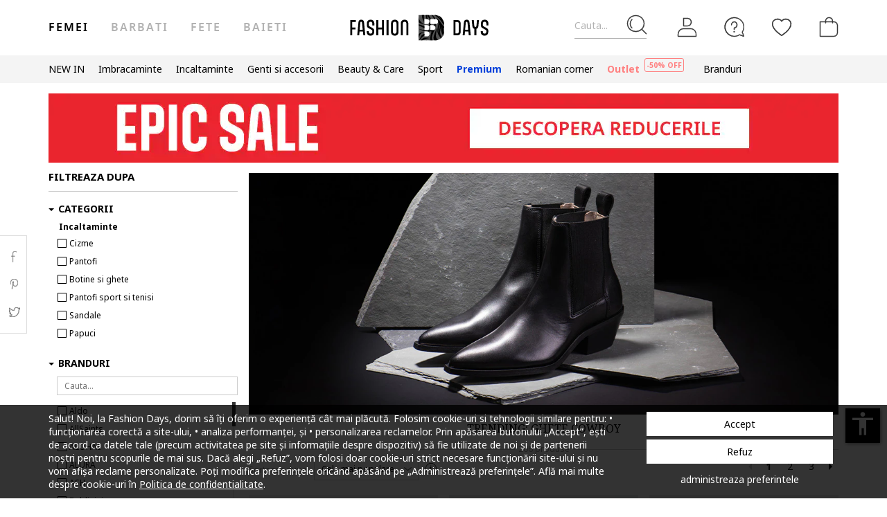

--- FILE ---
content_type: text/html; charset=UTF-8
request_url: https://www.fashiondays.ro/s/western-boots-w/?gtm_data=3%7C%7CMerchandiseSaleEvent%7C%7CTRENDING:%20GHETE%20COWBOY%7C%7Chttps:%2F%2Ffdcdn.akamaized.net%2Fb%2F544x544%2FbY8-933x933.jpg%3Fs=QfpgQ5pJMsWN%7C%7C%2Fs%2Fwestern-boots-w%2F%7C%7CMerchandiseSaleEvent%7C%7CTRENDING:%20GHETE%20COWBOY
body_size: 68194
content:
<!DOCTYPE html><html lang="ro"><head>    <title>    TRENDING: GHETE COWBOY
</title>
    <meta charset="utf-8">
            <meta name="Description" content="Viziteaza colectia noastra TRENDING: GHETE COWBOY si descopera produse unice ale brandurilor renumite, la preturi grozave. Comanda si beneficiezi de ✅100% Produse originale ✅Retur gratuit 30 zile  ✅Deschidere colet la livrare ✅Livrare Rapida" />

    <link rel="search" title="Search on Fashion Days" type="application/opensearchdescription+xml" href=https://www.fashiondays.ro/page/open-search>

            <meta name="viewport" content="width=device-width, initial-scale=1.0">
    
            

                                    <meta content="noindex, follow" name="robots" />
            
            <link rel="canonical" href="https://www.fashiondays.ro/s/western-boots-w" />
                                                        
        
                            <link rel="next" href="https://www.fashiondays.ro/s/western-boots-w?tagName=women&amp;page=2"/>
                <meta content="product.group" property="og:type" />
    <meta content="Fashion Days" property="og:site_name" />
    <meta content="ro_RO" property="og:locale" />
    <meta content="https://www.fashiondays.ro/s/western-boots-w/" property="og:url" />
    <meta content="                        Trending: Ghete Cowboy
            " property="og:title" />
    <meta content="Viziteaza colectia noastra TRENDING: GHETE COWBOY si descopera produse unice ale brandurilor renumite, la preturi grozave. Comanda si beneficiezi de ✅100% Produse originale ✅Retur gratuit 30 zile  ✅Deschidere colet la livrare ✅Livrare Rapida" property="og:description" />
                <meta content="http://media.fashiondays.com/b/bQs-1140x468.jpg" property="og:image" />
        <meta content="https://media.fashiondays.com/b/bQs-1140x468.jpg" property="og:image:secure_url" />
                <meta content="summary_large_image" property="twitter:card" />
            <meta content="@fashiondays" property="twitter:site" />
                            <meta content="Trending: Ghete Cowboy" property="twitter:title" />
                        <meta content="http://media.fashiondays.com/b/bQs-1140x468.jpg" property="twitter:image" />
        <meta content="Viziteaza colectia noastra TRENDING: GHETE COWBOY si descopera produse unice ale brandurilor renumite, la preturi grozave. Comanda si beneficiezi de ✅100% Produse originale ✅Retur gratuit 30 zile  ..." property="twitter:description" />

            <meta name="p:domain_verify" content="c093758965d2f978a0560226749410e2" />
    
            <meta property="al:ios:url" content="com.fashiondays://www.fashiondays.ro/s/western-boots-w/" />
        <meta property="al:ios:app_store_id" content="614384628" />
        <meta property="al:ios:app_name" content="Fashion Days" />

        <meta property="al:android:url" content="com.fashiondays://www.fashiondays.ro/s/western-boots-w/" />
        <meta property="al:android:app_name" content="Fashion Days" />
        <meta property="al:android:package" content="com.fashiondays.android" />

        <meta property="al:web:url" content="https://www.fashiondays.ro/s/western-boots-w/" />
    
    <meta property="fb:app_id" content="1771937399725515">

    <link rel="apple-touch-icon" sizes="180x180" href="/images/webui/favicon/apple-touch-icon-xmas-180x180.png">
    <link rel="icon" type="image/png" sizes="32x32" href="/images/webui/favicon/favicon-xmas-32x32.png">
    <link rel="icon" type="image/png" sizes="16x16" href="/images/webui/favicon/favicon-xmas-16x16.png">
    <link rel="manifest" href="/images/webui/favicon/site.webmanifest">

    <link rel="preconnect" href="https://fonts.gstatic.com" crossorigin>
    <link href="https://fonts.googleapis.com/css2?family=Noto+Sans:ital,wght@0,400;0,700;1,400&display=swap" rel="stylesheet">
    <link href="https://fonts.googleapis.com/css2?family=Noto+Serif:wght@400;700&display=swap" rel="stylesheet">

            <script src="/assets/eb6c913f5bc768048358516655c99abdc9347f26/static/js-assets/faro.js?eb6c913f5bc768048358516655c99abdc9347f26"></script>
    
    
            <link rel="stylesheet" href="/assets/eb6c913f5bc768048358516655c99abdc9347f26/static/css-assets/productListings.css?eb6c913f5bc768048358516655c99abdc9347f26">

        
    <!--[if lt IE 10]>
    <script src="/assets/eb6c913f5bc768048358516655c99abdc9347f26/static/js-assets/matchMedia.js?eb6c913f5bc768048358516655c99abdc9347f26"></script>
    <![endif]-->

            <script src="https://cdn.onesignal.com/sdks/OneSignalSDK.js" async=""></script>
<script>

        OneSignal = window.OneSignal || [];

            OneSignal.push(function() {
            OneSignal.init({
                appId: "bad9cd56-03ab-46a2-9e3b-f03dbda468d4",
            });
        });
    
    OneSignal.push(["addListenerForNotificationOpened", function(payload) {
        OneSignal.getUserId(function(userId) {
            registerGaEvent({
                category: 'os_addListenerForNotificationOpened',
                action: 'u_id ' + userId,
                label: 'n_id ' + payload.id
            });
        });
    }]);

    OneSignal.push(function() {
        // Occurs when the user's subscription changes to a new value.
        OneSignal.on('notificationPermissionChange', function(permissionChange) {
            let currentPermission = permissionChange.to;
            OneSignal.getUserId(function(userId) {
                registerGaEvent({
                    category: 'os_notificationPermissionChange',
                    action: 'u_id ' + userId,
                    label: currentPermission
                });
            });
        });
    });

    OneSignal.push(function() {
        // Occurs when native browser prompt is shown
        OneSignal.on('permissionPromptDisplay', function() {
            registerGaEvent({
                category: 'os_permissionPromptDisplay',
                action: 'displayed'
            });
        });
    });

    OneSignal.push(function() {
        // Occurs when the user's subscription changes to a new value.
        OneSignal.on('subscriptionChange', function(isSubscribed) {
            OneSignal.getUserId(function(userId) {
                registerGaEvent({
                    category: 'os_subscriptionChange',
                    action: 'u_id ' + userId,
                    label: isSubscribed
                });
            })
        });
    });

    OneSignal.push(function() {
        OneSignal.on('popoverShown', function() {
            registerGaEvent({
                category: 'os_popoverPromptDisplay',
                action: 'displayed'
            });
        });
    });

    OneSignal.push(function() {
        OneSignal.on('popoverAllowClick', function() {
            registerGaEvent({
                category: 'os_popoverAllowClick',
                action: 'allowed'
            });
        });
    });

    OneSignal.push(function() {
        OneSignal.on('popoverCancelClick', function() {
            registerGaEvent({
                category: 'os_popoverCancelClick',
                action: 'cancel'
            });
        });
    });

    OneSignal.push(function() {
        OneSignal.on('popoverClosed', function() {
            registerGaEvent({
                category: 'os_popoverClosed',
                action: 'closed'
            });
        });
    });

    </script>    
     
        <script type="text/javascript">
    authToken = 'anon-cda3d4aff4f1604299a873889dac681e78a717e5';
    var customerId = '1';
</script>
    <script>
        var toggleTut = 0;
    </script>
    <div></div>

                    <script type="text/javascript">
  var dataLayer = dataLayer || [];
  var gtmProductData = {"customer":{"customerId":1,"customerUniqueId":1,"customerStatus":"unregistered","referrerId":1,"referrerName":"N\/A","customerGender":"N\/A","customerMemberSince":"N\/A","customerLastLogin":"N\/A","customerBuyerSince":"N\/A","customerFirstPurchase":"N\/A","customerLastPurchase":"N\/A","customerOrders":"N\/A","recentProductsStatus":"N\/A","email":{"nl":"N\/A","fav":"N\/A","alerts":"N\/A","survey":"N\/A"},"customerClusterId":900,"customerGeniusFlag":"N\/A","customerGeniusTier":"N\/A","customerBnplEligibility":"N\/A","customerUserDomain":"N\/A","genius_initial_cluster":"N\/A","genius_current_cluster":"N\/A","currentCohort":"N\/A","customerNotificationBannerStatus":{"toucp":false},"customerCookieExternalIdsRejected":["FitAnalitycs","Google Analytics","Inspectlet","WisePops","Firebase","Criteo","Google Ads","Bing","RTB","Emarsys","Facebook","ProfitShare","Pinterest","TikTok","MGID","Teads","Google Ads Personalization"],"customerSocialLoginEmag":"N\/A","customerHasPhone":"N\/A"},"unique_token":"176906240088940","customerId":1,"customerUniqueId":1,"customerStatus":"unregistered","referrerId":1,"referrerName":"N\/A","customerGender":"N\/A","customerMemberSince":"N\/A","customerLastLogin":"N\/A","customerBuyerSince":"N\/A","customerFirstPurchase":"N\/A","customerLastPurchase":"N\/A","customerOrders":"N\/A","recentProductsStatus":"N\/A","email":{"nl":"N\/A","fav":"N\/A","alerts":"N\/A","survey":"N\/A"},"customerClusterId":900,"customerGeniusFlag":"N\/A","customerGeniusTier":"N\/A","customerBnplEligibility":"N\/A","customerUserDomain":"N\/A","genius_initial_cluster":"N\/A","genius_current_cluster":"N\/A","currentCohort":"N\/A","customerNotificationBannerStatus":{"toucp":false},"customerCookieExternalIdsRejected":["FitAnalitycs","Google Analytics","Inspectlet","WisePops","Firebase","Criteo","Google Ads","Bing","RTB","Emarsys","Facebook","ProfitShare","Pinterest","TikTok","MGID","Teads","Google Ads Personalization"],"customerSocialLoginEmag":"N\/A","customerHasPhone":"N\/A","firstProducts":[{"prodId":"18366591"},{"prodId":"16434076"},{"prodId":"20192286"},{"prodId":"17204440"},{"prodId":"20184546"},{"prodId":"16485217"},{"prodId":"15915495"},{"prodId":"16491424"},{"prodId":"16485379"},{"prodId":"20186916"}],"experiments":"17#A__"};
  beemUsedProducts = {
    localStorageKey: 'beemUsedProducts',
    all: function () {
        var ids = JSON.parse(localStorage.getItem(this.localStorageKey));
        if (!ids) {
            ids = {};
        }
        return ids;
    },
    push: function (productId) {
        var ids = this.all();
        ids[parseInt(productId)] = true;
        localStorage.setItem(this.localStorageKey, JSON.stringify(ids));
    },
    has: function (productId) {
        return this.all().hasOwnProperty(productId);
    }
  }
  if (typeof gtmProductData.product === 'object') {
    gtmProductData.product.arFeature = beemUsedProducts.has(gtmProductData.product.parentProductId) ? 'yes' : 'no';
  }
  if (typeof gtmProductData.cart !== 'undefined' && typeof gtmProductData.cart.products !== 'undefined' && Array.isArray(gtmProductData.cart.products)) {
    gtmProductData.cart.products.map(function(product){product.arFeature = beemUsedProducts.has(product.parentProductId) ? 'yes' : 'no';});
  }
  var gtmData = gtmProductData;
  if (typeof gtmListingData === 'undefined') {
    gtmListingData = {};
  }
  if (gtmData.product) {
    gtmData.product = {...gtmProductData.product, ...gtmListingData};
  } else {
    gtmData = {...gtmProductData, ...gtmListingData};
  }
  Object.keys(gtmData).forEach((key) => (gtmData[key] == null) && delete gtmData[key]);

  if (Object.keys(gtmData).length) {
    if (typeof dataLayer[0] !== undefined) {
      dataLayer[0] = Object.assign({}, dataLayer[0], gtmData);
    } else {
      dataLayer.push(gtmData);
    }
  }
</script>

        <!-- Google Tag Manager -->
<script>(function(w,d,s,l,i){w[l]=w[l]||[];w[l].push({'gtm.start': new Date().getTime(),event:'gtm.js'});var f=d.getElementsByTagName(s)[0], j=d.createElement(s),dl=l!='dataLayer'?'&l='+l:'';j.async=true;j.src='//www.googletagmanager.com/gtm.js?id='+i+dl;f.parentNode.insertBefore(j,f);})(window,document,'script','dataLayer','GTM-TPKZN3');</script>
<!-- End Google Tag Manager -->

    

</head>
<body id="site-ro"
    class="clearfix "
    style="" onunload="" >

    
            <!-- Google Tag Manager -->
<noscript><iframe src="//www.googletagmanager.com/ns.html?id=GTM-TPKZN3" height="0" width="0" style="display:none;visibility:hidden"></iframe></noscript>
<!-- End Google Tag Manager -->

    
    <noscript>
        <div id="noscript"><div class="alertmessage">Pentru a vizualiza corect aceasta pagina, te rugam sa activezi JavaScript in browser.</div></div>
    </noscript>

    <!-- pzk-web-11.m247.fd.corp -->

    <div id="unsupported-browsers">
        <div class="container">
            <div class="row">
                <div class="col-xs-12">
                    <span>A fost detectata o versiune de browser inactuala. Pentru cea mai buna experienta, te rugam sa-ti actualizezi browserul.</span>
                    <span class="f-right"><a href="javascript: void(0);">Am inteles</a> </span>
                </div>
            </div>
        </div>
    </div>
        <div id="full-site-canvas" class="">
        <div class="backdrop-canvas"></div>
                    
    
    <div id="head-section">
        

    


<header class="header">
    <div class="container">
                    <nav class="my-account-menu">
                <div class="nav nav-pills">
                    <div class="top-menu-item">
                        <a href="javascript:void(0)" id="mobile-search" aria-label="Cauta...">
                            <span class="text-placeholder">Cauta...</span>
                            <div class="container-icon">
                                <i class="icon icon-fdux_search"></i>
                            </div>
                        </a>
                    </div>
                    <div class="" id="user-mobile-area" data-100vh-max="sm">
                            <div class="top-menu-item my-account" id="login-dropdown">
                                <a id="customer-account"                                     class="hasArrow "                                   href="/customer/authentication?auth_source=accountMenu" aria-label="Intra in cont">
                                    <div class="container-icon">
                                        <i class="icon icon-fdux_profile"></i>
                                    </div>
                                </a>
                                                                <div class="account-menu" data-login-flow-page="miniMenu">
                                    <div class="login-form">
                                        <span class="sub-title">Intra in cont cu email</span>
                                        <div class="get-login-form">
                                            <div class="fd-spinner is-shown"></div>
                                        </div>
                                        <div class="forgot-new" id="login-p">
                                            <div class="forgot-pass">
                                                <a href="https://www.fashiondays.ro/customer/recover-password" id="forget-password-open">Ai uitat parola?</a>
                                            </div>
                                                                                            <div class="social-connect-login">
                                                    
    <div class="emag-login">
        <button
                class="btn-emag"
                onclick="handleEmagLogin()"
                type="button"
                aria-label="Inregistreaza-te cu eMAG"
                data-login-flow-action="emagLoginClick"
        >
            <div>
                <span class="emag-icon"></span>
                <span class="emag">Inregistreaza-te cu eMAG</span>
            </div>
        </button>
    </div>

<script>
    function handleEmagLogin() {
        const nlAccept = document.getElementById('register-newsletter_subscription_type')?.checked ? 1 : 0;
        const url = `${Routing.generate('customer_social_redirect_to_emag')}${nlAccept ? '?nl_accept=1' : ''}`;
        window.location.href = url;
    }
</script>

<div class="wrapper-secondary-social">
        <div class="facebook-login">
        <button
                class="btn-facebook"
                onclick="SocialConnectApp.triggerFacebookLogin()"
                type="button"
                aria-label="Intra in cont cu Facebook"
                data-login-flow-action="facebookLoginClick"
        >
            <div>
                <span class="facebook-icon"></span>
                <span class="facebook">Intra in cont cu Facebook</span>
            </div>
        </button>
    </div>
            <div class="google-login">
        <button
                class="btn-google"
                onclick="SocialConnectApp.triggerGoogleLogin()"
                type="button"
                aria-label="Intra in cont cu Google"
                data-login-flow-action="googleLoginClick"
        >
            <div>
                <span class="google-icon"></span>
                <span class="google">Intra in cont cu Google</span>
            </div>
        </button>
    </div>
            <div class="apple-login">
        <button
                class="btn-apple"
                onclick="SocialConnectApp.triggerAppleLogin()"
                type="button"
                aria-label="Conecteaza-te cu Apple"
                data-login-flow-action="appleLoginClick"
        >
            <div>
                <span class="icon-fdux_apple_logo"></span>
                <span class="apple">Conecteaza-te cu Apple</span>
            </div>
        </button>
    </div>
    </div>
<div class="clearfix"></div>
                                                </div>
                                                                                        <div class="clearfix"></div>
                                            <div class="new-account">
                                                <a href="https://www.fashiondays.ro/customer/authentication/register" id="register-open">Fa-ti cont</a>
                                            </div>
                                        </div>
                                    </div>
                                    <div class="register-form">
                                        <span class="sub-title">Inregistreaza-te cu email</span>
                                        <div class="get-register-form"></div>
                                                                                    <div class="social-connect-login">
                                                
    <div class="emag-login">
        <button
                class="btn-emag"
                onclick="handleEmagLogin()"
                type="button"
                aria-label="Inregistreaza-te cu eMAG"
                data-login-flow-action="emagLoginClick"
        >
            <div>
                <span class="emag-icon"></span>
                <span class="emag">Inregistreaza-te cu eMAG</span>
            </div>
        </button>
    </div>

<script>
    function handleEmagLogin() {
        const nlAccept = document.getElementById('register-newsletter_subscription_type')?.checked ? 1 : 0;
        const url = `${Routing.generate('customer_social_redirect_to_emag')}${nlAccept ? '?nl_accept=1' : ''}`;
        window.location.href = url;
    }
</script>

<div class="wrapper-secondary-social">
        <div class="facebook-login">
        <button
                class="btn-facebook"
                onclick="SocialConnectApp.triggerFacebookLogin()"
                type="button"
                aria-label="Intra in cont cu Facebook"
                data-login-flow-action="facebookLoginClick"
        >
            <div>
                <span class="facebook-icon"></span>
                <span class="facebook">Intra in cont cu Facebook</span>
            </div>
        </button>
    </div>
            <div class="google-login">
        <button
                class="btn-google"
                onclick="SocialConnectApp.triggerGoogleLogin()"
                type="button"
                aria-label="Intra in cont cu Google"
                data-login-flow-action="googleLoginClick"
        >
            <div>
                <span class="google-icon"></span>
                <span class="google">Intra in cont cu Google</span>
            </div>
        </button>
    </div>
            <div class="apple-login">
        <button
                class="btn-apple"
                onclick="SocialConnectApp.triggerAppleLogin()"
                type="button"
                aria-label="Conecteaza-te cu Apple"
                data-login-flow-action="appleLoginClick"
        >
            <div>
                <span class="icon-fdux_apple_logo"></span>
                <span class="apple">Conecteaza-te cu Apple</span>
            </div>
        </button>
    </div>
    </div>
<div class="clearfix"></div>
                                            </div>
                                                                                <a href="https://www.fashiondays.ro/customer/authentication" class="already-user" id="register-login-link">Esti deja utilizator?</a>
                                    </div>
                                </div>
                                                            </div>
                            <div class="top-menu-item">
                                <a href="/page/faq/" id="customer-support"  class="follow-href "  aria-label="FAQ">
                                    <div class="container-icon">
                                        <i class="icon icon-fdux_help"></i>
                                    </div>
                                    <div class="text">Suport</div>
                                </a>
                            </div>
                        </div>
                        <div class="top-menu-item">
                            <a href="/wishlist" id="wishlist-top-menu" aria-label="Favorite">
                                <div class="container-icon">
                                    <i class="icon icon-fdux_wishlist"></i>
                                    <span id="prodFavCountHeader" class="top-menu-item__counter"></span>
                                </div>
                                <div class="text">FAVORITE</div>
                            </a>
                        </div>
                        <div class="top-menu-item">
                            <a href="/cart/" id="customer-basket" class="basket-link " aria-label="Cosul de cumparaturi">
                                <div class="container-icon">
                                    <i class="icon icon-fdux_cart"></i>
                                    <span id="prodCartCountHeader" class="concealed top-menu-item__counter"></span>
                                </div>
                                <div class="text">cosul meu</div>
                            </a>
                        </div>
                        <div class="top-menu-item">
                            <a href="javascript: void(0);" id="mobile-login" aria-label="Intra in cont">
                                <div class="container-icon">
                                    <i class="icon icon-fdux_profile"></i>
                                </div>
                            </a>
                        </div>                    <div id="basket-notification" class="header-notification">
                        <span>Acest produs a fost adaugat in cosul tau de cumparaturi.</span>
                    </div>
                    <div id="fav-notification" class="header-notification"
                         data-text-new="Produsul a fost adaugat in Favorite."
                         data-text-existing="Produsul se afla deja in lista. A fost mutat la inceputul listei.">
                        <span></span>
                    </div>
                </div>
            </nav>
        
                    <div class="hidden-md hidden-lg visible-xs visible-sm burger-menu">
                <input type="checkbox" class="burger-menu__checkbox hidden" id="burger-menu">
                <label class="burger-menu__btn" for="burger-menu">
                    <div class="burger-menu__icon"></div>
                </label>
            </div>
                                                                <nav id="tag-menu" class="hidden-xs hidden-sm visible-md visible-lg" aria-label="Gender Menu">
        <ul class="nav">
                                    <li>
                    <a href="/t/femei/" class="active" data-tag-id="1">Femei</a>
                </li>
                                                <li>
                    <a href="/t/barbati/"  data-tag-id="2">Barbati</a>
                </li>
                                                <li>
                    <a href="/t/fete/"  data-tag-id="7">Fete</a>
                </li>
                                                <li>
                    <a href="/t/baieti/"  data-tag-id="8">Baieti</a>
                </li>
                        </ul>
</nav>
                
                    <a class="navbar-brand" id="logo-link" href="https://www.fashiondays.ro/?tagName=women"
               title="Destinatia de fashion #1 in Europa Centrala si de Est">
                 <span class="hidden-xs visible-sm visible-md visible-lg logo-header-desktop">
                  <img src="/images/webui/logo/logo_desktop_autumn_24.svg?eb6c913f5bc768048358516655c99abdc9347f26" width="200"
                       height="40" alt="Fashion Days">
                </span>
                <span class="visible-xs hidden-sm hidden-md hidden-lg logo-header-responsive">
                    <img src="/images/webui/logo/logo_responsive_autumn_24.svg?eb6c913f5bc768048358516655c99abdc9347f26" width="34"
                         height="34" alt="Fashion Days">
                </span>
            </a>
            
                    <div class="search-container ui-front" id="search-container">
                                <form method="GET" action="/search/" id="search-form" class="clearfix">
                    <button type="button" id="close-search" class="btn search__btn"></button>
                    <div id="clear-search-field" class="search__btn">
                        <i class="icon icon-x-close"></i>
                    </div>
                    <input type="text" id="search-input" name="q" placeholder="Cauta produsul..." value="" autocomplete="off">
                    <input type="hidden" name="effective_search" value="1">
                    <button id="search-submit" class="btn search__btn" value="Cauta">
                        <span class="icon-fdux_search"></span>
                    </button>
                    <ul id="search-container__results"></ul>
                </form>
            </div>
        
            </div>
</header>
<script type="text/javascript">
	const noMenuAuth = false
</script>

                    









<div id="main-menu" data-100vh-max="sm"><div class="visible-xs visible-sm hidden-md hidden-lg main-menu__tag-responsive-nav"><ul><li><a href="/t/femei/" class="active" data-tag-id="1">Femei</a></li><li><a href="/t/barbati/"  data-tag-id="2">Barbati</a></li><li><a href="/t/fete/"  data-tag-id="7">Fete</a></li><li><a href="/t/baieti/"  data-tag-id="8">Baieti</a></li></ul></div><div class="container main-menu__container"><nav class="main-menu__nav-container main-menu__nav-container--base clearfix" aria-label="Main Menu"><ul class="main-menu__nav"><li class="main-menu__tag-responsive"><a href="/t/femei/">
                                    Vezi Homepage Femei 
                                </a></li><li class="main-menu__item"><span style=""
                                          class=""
                                          data-item-type="3">
                                          NEW IN
                                          
                                    </span><div class="main-menu__overlay"><div class="main-menu__overlay-title">NEW IN</div><div class="main-menu__overlay-content main-menu__overlay-content--banner main-menu__overlay-content--banner--2"><a class="main-menu__item-child  main-menu__item-child--has-banner main-menu__item-child--has-banner--2"
           href="/s/new-this-month-w/"
           style=""
             data-item-type="8"><span class="main-menu__item-child__title">Banner 2 columns New In</span><picture><source media="(min-width: 992px)" srcset="https://fdcdn.akamaized.net/b/538x433/vPX-538x433.jpg?s=42QD13BiomRp"><source media="(max-width: 991px)" srcset="https://fdcdn.akamaized.net/b/930x240/vQ3-930x240.jpg?s=vY_fMP2JUUk9"><img loading="lazy" class="main-menu__item-child__banner" src="https://fdcdn.akamaized.net/b/930x240/vQ3-930x240.jpg?s=vY_fMP2JUUk9" alt=""></picture></a><a class="main-menu__item-child main-menu__item-child--is-bold  "
           href="/s/new-this-week-w/"
           style=""
             data-item-type="8"><span class="main-menu__item-child__title">NEW THIS WEEK</span></a><a class="main-menu__item-child main-menu__item-child--is-bold  "
           href="/s/new-this-month-w/"
           style=""
             data-item-type="8"><span class="main-menu__item-child__title">NEW THIS MONTH</span></a><span class="main-menu__item-empty-line" data-item-type="1"></span><span class="main-menu__item-child main-menu__item-child--is-bold  "
              style="" data-item-type="3">
              SHOP BY CATEGORY
        </span><a class="main-menu__item-child   "
           href="/s/fresh-fits-new-in-w/"
           style=""
             data-item-type="8"><span class="main-menu__item-child__title">Fresh Fits | Articole vestimentare</span></a><a class="main-menu__item-child   "
           href="/s/step-up-new-in-w/"
           style=""
             data-item-type="8"><span class="main-menu__item-child__title">Step up | Incaltaminte trendy si versatila</span></a><a class="main-menu__item-child   "
           href="/s/finishing-touches-new-in-w/"
           style=""
             data-item-type="8"><span class="main-menu__item-child__title">Finishing Touches | Accesorii de Impact</span></a><a class="main-menu__item-child   "
           href="/s/beauty-new-in-w/"
           style=""
             data-item-type="8"><span class="main-menu__item-child__title">Glow up | Beauty &amp; skincare</span></a><span class="main-menu__item-column-break" data-item-type="2"></span><span class="main-menu__item-child main-menu__item-child--is-bold  "
              style="" data-item-type="3">
              THE MALL
        </span><a class="main-menu__item-child   "
           href="https://www.fashiondays.ro/shop/inspiration-w/"
           style=""
             data-item-type="8"><span class="main-menu__item-child__title">THE GIFT SHOP</span></a><a class="main-menu__item-child   "
           href="https://www.fashiondays.ro/shop/dermato-w/"
           style=""
             data-item-type="8"><span class="main-menu__item-child__title">THE DERMATO SHOP</span></a><a class="main-menu__item-child   "
           href="https://www.fashiondays.ro/shop/luxury-beauty-w/"
           style=""
             data-item-type="8"><span class="main-menu__item-child__title">THE PREMIUM BEAUTY SHOP</span></a><a class="main-menu__item-child   "
           href="https://www.fashiondays.ro/shop/beauty/"
           style=""
             data-item-type="8"><span class="main-menu__item-child__title">BEAUTY SHOP</span></a><a class="main-menu__item-child   "
           href="https://www.fashiondays.ro/shop/inspo-w/"
           style=""
             data-item-type="8"><span class="main-menu__item-child__title">THE FW25 SHOP</span></a><a class="main-menu__item-child   "
           href="https://www.fashiondays.ro/shop/sport-w/"
           style=""
             data-item-type="8"><span class="main-menu__item-child__title">THE SPORT SHOP</span></a><a class="main-menu__item-child   "
           href="https://www.fashiondays.ro/shop/streetwear-w/"
           style=""
             data-item-type="8"><span class="main-menu__item-child__title">THE STREETSTYLE SHOP</span></a><a class="main-menu__item-child   "
           href="https://www.fashiondays.ro/shop/affordable-w/"
           style=""
             data-item-type="8"><span class="main-menu__item-child__title">THE AFFORDABLE SHOP</span></a><a class="main-menu__item-child   "
           href="https://www.fashiondays.ro/shop/romanian-corner-w/"
           style=""
             data-item-type="8"><span class="main-menu__item-child__title">THE ROMANIAN CORNER SHOP</span></a><a class="main-menu__item-child   "
           href="https://www.fashiondays.ro/shop/denim-w/"
           style=""
             data-item-type="8"><span class="main-menu__item-child__title">THE DENIM SHOP</span></a><span class="main-menu__item-empty-line" data-item-type="1"></span><span class="main-menu__item-child main-menu__item-child--is-bold  "
              style="" data-item-type="3">
              LUXURY FINDS
        </span><a class="main-menu__item-child   "
           href="/s/high-end-bags-accents-w/"
           style=""
             data-item-type="8"><span class="main-menu__item-child__title">High – End bags &amp; accents</span></a><a class="main-menu__item-child   "
           href="/g/golden-goose"
           style=""
             data-item-type="8"><span class="main-menu__item-child__title">Golden Goose collection</span></a><a class="main-menu__item-child   "
           href="/s/elevated-soles-w/"
           style=""
             data-item-type="8"><span class="main-menu__item-child__title">Elevated soles</span></a><a class="main-menu__item-child   "
           href="/s/timeless-diamonds-w/"
           style=""
             data-item-type="8"><span class="main-menu__item-child__title">Timeless diamonds</span></a></div><a href="javascript:;" role="button" class="main-menu__overlay-back"><i class="icon icon-fd-left-arrow"></i> Inapoi
                                        </a></div></li><li class="main-menu__item"><span style=""
                                          class=""
                                          data-item-type="3">
                                          Imbracaminte
                                          
                                    </span><div class="main-menu__overlay"><div class="main-menu__overlay-title">Imbracaminte</div><div class="main-menu__overlay-content main-menu__overlay-content--banner main-menu__overlay-content--banner--1"><a class="main-menu__item-child main-menu__item-child--is-bold  "
           href="/s/most-wanted-apparel-w/"
           style=""
             data-item-type="8"><span class="main-menu__item-child__title">POPULAR PICKS</span></a><a class="main-menu__item-child main-menu__item-child--is-bold  "
           href="/s/best-sellers-w/"
           style=""
             data-item-type="8"><span class="main-menu__item-child__title">BEST SELLERS</span></a><a class="main-menu__item-child main-menu__item-child--is-bold  "
           href="/s/new-in-menu-mmse-w/"
           style=""
             data-item-type="8"><span class="main-menu__item-child__title">NEW IN</span></a><span class="main-menu__item-empty-line" data-item-type="1"></span><span class="main-menu__item-child main-menu__item-child--is-bold  "
              style="" data-item-type="3">
              CATEGORII
        </span><a class="main-menu__item-child   "
           href="/g/femei-/imbracaminte"
           style=""
             data-item-type="8"><span class="main-menu__item-child__title">Toate produsele</span></a><a class="main-menu__item-child   "
           href="/g/femei-/imbracaminte-geci_si_jachete"
           style=""
             data-item-type="6"><span class="main-menu__item-child__title">Geci si jachete</span></a><a class="main-menu__item-child   "
           href="/g/femei-/imbracaminte-pulovere_si_cardigane"
           style=""
             data-item-type="6"><span class="main-menu__item-child__title">Pulovere si cardigane</span></a><a class="main-menu__item-child   "
           href="/g/femei-/imbracaminte-blugi"
           style=""
             data-item-type="6"><span class="main-menu__item-child__title">Blugi</span></a><a class="main-menu__item-child   "
           href="/g/femei-/imbracaminte-pantaloni"
           style=""
             data-item-type="8"><span class="main-menu__item-child__title">Pantaloni</span></a><a class="main-menu__item-child   "
           href="/g/femei-/imbracaminte-colanti"
           style=""
             data-item-type="8"><span class="main-menu__item-child__title">Colanti</span></a><a class="main-menu__item-child   "
           href="/g/femei-/imbracaminte-paltoane+trenciuri"
           style=""
             data-item-type="8"><span class="main-menu__item-child__title">Paltoane si trenciuri</span></a><a class="main-menu__item-child   "
           href="/g/femei-/imbracaminte-sacouri"
           style=""
             data-item-type="6"><span class="main-menu__item-child__title">Sacouri</span></a><a class="main-menu__item-child   "
           href="/g/femei-/imbracaminte-hanorace"
           style=""
             data-item-type="6"><span class="main-menu__item-child__title">Hanorace</span></a><a class="main-menu__item-child   "
           href="/g/femei-/imbracaminte-rochii"
           style=""
             data-item-type="6"><span class="main-menu__item-child__title">Rochii</span></a><a class="main-menu__item-child   "
           href="/g/femei-/imbracaminte-tricouri"
           style=""
             data-item-type="6"><span class="main-menu__item-child__title">Tricouri si maiouri</span></a><a class="main-menu__item-child   "
           href="/g/femei-/imbracaminte-fuste"
           style=""
             data-item-type="6"><span class="main-menu__item-child__title">Fuste</span></a><a class="main-menu__item-child   "
           href="/g/femei-/imbracaminte-camasi"
           style=""
             data-item-type="6"><span class="main-menu__item-child__title">Camasi</span></a><a class="main-menu__item-child   "
           href="/g/femei-/imbracaminte-bluze"
           style=""
             data-item-type="6"><span class="main-menu__item-child__title">Bluze</span></a><a class="main-menu__item-child   "
           href="/g/femei-/imbracaminte-treninguri"
           style=""
             data-item-type="6"><span class="main-menu__item-child__title">Treninguri </span></a><a class="main-menu__item-child   "
           href="/g/femei-/imbracaminte-chiloti+lenjerie_modelatoare+sutiene"
           style=""
             data-item-type="8"><span class="main-menu__item-child__title">Lenjerie intima</span></a><a class="main-menu__item-child   "
           href="/g/femei-/imbracaminte-salopete"
           style=""
             data-item-type="6"><span class="main-menu__item-child__title">Salopete</span></a><a class="main-menu__item-child   "
           href="/g/femei-/imbracaminte-pijamale_si_halate_de_baie"
           style=""
             data-item-type="6"><span class="main-menu__item-child__title">Pijamale si halate de baie</span></a><a class="main-menu__item-child   "
           href="/g/femei-/imbracaminte-dresuri+sosete"
           style=""
             data-item-type="8"><span class="main-menu__item-child__title">Dresuri si sosete</span></a><a class="main-menu__item-child   "
           href="/g/femei-/imbracaminte-costume_de_baie"
           style=""
             data-item-type="6"><span class="main-menu__item-child__title">Costume de baie</span></a><span class="main-menu__item-empty-line" data-item-type="1"></span><span class="main-menu__item-child main-menu__item-child--is-bold  "
              style="" data-item-type="3">
              THE MALL
        </span><a class="main-menu__item-child   "
           href="https://www.fashiondays.ro/shop/inspiration-w/"
           style=""
             data-item-type="8"><span class="main-menu__item-child__title">THE GIFT SHOP</span></a><a class="main-menu__item-child   "
           href="https://www.fashiondays.ro/shop/inspo-w/"
           style=""
             data-item-type="8"><span class="main-menu__item-child__title">THE FW25 SHOP</span></a><a class="main-menu__item-child   "
           href="https://www.fashiondays.ro/shop/romanian-corner-w/"
           style=""
             data-item-type="8"><span class="main-menu__item-child__title">THE ROMANIAN CORNER SHOP</span></a><a class="main-menu__item-child   "
           href="https://www.fashiondays.ro/shop/sport-w/"
           style=""
             data-item-type="8"><span class="main-menu__item-child__title">THE SPORT SHOP</span></a><a class="main-menu__item-child   "
           href="https://www.fashiondays.ro/shop/streetwear-w/"
           style=""
             data-item-type="8"><span class="main-menu__item-child__title">THE STREETSTYLE SHOP</span></a><a class="main-menu__item-child   "
           href="https://www.fashiondays.ro/shop/affordable-w/"
           style=""
             data-item-type="8"><span class="main-menu__item-child__title">THE AFFORDABLE SHOP</span></a><a class="main-menu__item-child   "
           href="https://www.fashiondays.ro/shop/denim-w/"
           style=""
             data-item-type="8"><span class="main-menu__item-child__title">THE DENIM SHOP</span></a><span class="main-menu__item-column-break" data-item-type="2"></span><span class="main-menu__item-child main-menu__item-child--is-bold  "
              style="" data-item-type="3">
              TOP BRANDS
        </span><a class="main-menu__item-child   "
           href="/g/femei-guess+guess_by_marciano+guess_jeans/imbracaminte"
           style=""
             data-item-type="8"><span class="main-menu__item-child__title">Guess</span></a><a class="main-menu__item-child   "
           href="/g/femei-mango/imbracaminte"
           style=""
             data-item-type="8"><span class="main-menu__item-child__title">Mango</span></a><a class="main-menu__item-child   "
           href="/g/femei-june/imbracaminte"
           style=""
             data-item-type="8"><span class="main-menu__item-child__title">June</span></a><a class="main-menu__item-child   "
           href="/g/femei-marks_spencer/imbracaminte"
           style=""
             data-item-type="8"><span class="main-menu__item-child__title">Marks &amp; Spencer</span></a><a class="main-menu__item-child   "
           href="/g/femei-lc_waikiki/imbracaminte"
           style=""
             data-item-type="8"><span class="main-menu__item-child__title">LC Waikiki</span></a><a class="main-menu__item-child   "
           href="/s/liu-jo-app-w/"
           style=""
             data-item-type="8"><span class="main-menu__item-child__title">Liu Jo</span></a><a class="main-menu__item-child   "
           href="/g/femei-karl_lagerfeld/imbracaminte"
           style=""
             data-item-type="8"><span class="main-menu__item-child__title">Karl Lagerfeld</span></a><a class="main-menu__item-child   "
           href="/g/femei-tommy_hilfiger+tommy_jeans/imbracaminte"
           style=""
             data-item-type="8"><span class="main-menu__item-child__title">Tommy Hilfiger</span></a><a class="main-menu__item-child   "
           href="https://www.fashiondays.ro/g/femei-boss/imbracaminte"
           style=""
             data-item-type="8"><span class="main-menu__item-child__title">BOSS</span></a><a class="main-menu__item-child   "
           href="https://www.fashiondays.ro/g/femei-hugo/imbracaminte"
           style=""
             data-item-type="8"><span class="main-menu__item-child__title">HUGO</span></a><a class="main-menu__item-child   "
           href="https://www.fashiondays.ro/g/femei-calvin_klein+calvin_klein_jeans/imbracaminte"
           style=""
             data-item-type="8"><span class="main-menu__item-child__title">Calvin Klein</span></a><a class="main-menu__item-child   "
           href="https://www.fashiondays.ro/g/femei-ea7/imbracaminte"
           style=""
             data-item-type="8"><span class="main-menu__item-child__title">EA7</span></a><a class="main-menu__item-child   "
           href="https://www.fashiondays.ro/g/femei-g_star+g_star_raw/imbracaminte"
           style=""
             data-item-type="8"><span class="main-menu__item-child__title">G-STAR</span></a><a class="main-menu__item-child   "
           href="https://www.fashiondays.ro/g/femei-koton/imbracaminte"
           style=""
             data-item-type="8"><span class="main-menu__item-child__title">KOTON</span></a><a class="main-menu__item-child   "
           href="https://www.fashiondays.ro/g/femei-levi_s/imbracaminte"
           style=""
             data-item-type="8"><span class="main-menu__item-child__title">Levi&#039;s</span></a><a class="main-menu__item-child   "
           href="https://www.fashiondays.ro/g/femei-only+only_play/imbracaminte"
           style=""
             data-item-type="8"><span class="main-menu__item-child__title">Only</span></a><a class="main-menu__item-child   "
           href="https://www.fashiondays.ro/g/femei-pepe_jeans+pepe_jeans_london/imbracaminte"
           style=""
             data-item-type="8"><span class="main-menu__item-child__title">Pepe Jeans London</span></a><a class="main-menu__item-child  main-menu__item-child--has-banner main-menu__item-child--has-banner--1"
           href="/g/femei-/imbracaminte"
           style=""
             data-item-type="8"><span class="main-menu__item-child__title">BANNER 1 col app</span><picture><source media="(min-width: 992px)" srcset="https://fdcdn.akamaized.net/b/253x433/vQ7-253x433.jpg?s=qzPW7aiVeFcL"><source media="(max-width: 991px)" srcset="https://fdcdn.akamaized.net/b/930x240/vQ1-930x240.jpg?s=ZokdotLtTHKL"><img loading="lazy" class="main-menu__item-child__banner" src="https://fdcdn.akamaized.net/b/930x240/vQ1-930x240.jpg?s=ZokdotLtTHKL" alt=""></picture></a></div><a href="javascript:;" role="button" class="main-menu__overlay-back"><i class="icon icon-fd-left-arrow"></i> Inapoi
                                        </a></div></li><li class="main-menu__item"><span style=""
                                          class=""
                                          data-item-type="3">
                                          Incaltaminte
                                          
                                    </span><div class="main-menu__overlay"><div class="main-menu__overlay-title">Incaltaminte</div><div class="main-menu__overlay-content main-menu__overlay-content--banner main-menu__overlay-content--banner--2"><a class="main-menu__item-child main-menu__item-child--is-bold  "
           href="/s/most-wanted-shoes-w/"
           style=""
             data-item-type="8"><span class="main-menu__item-child__title">POPULAR PICKS</span></a><a class="main-menu__item-child main-menu__item-child--is-bold  "
           href="/s/best-sellers-shoes-w/"
           style=""
             data-item-type="8"><span class="main-menu__item-child__title">BEST SELLERS</span></a><a class="main-menu__item-child main-menu__item-child--is-bold  "
           href="/s/footwear-new-in-menu-mmse-w/"
           style=""
             data-item-type="8"><span class="main-menu__item-child__title">NEW IN</span></a><span class="main-menu__item-empty-line" data-item-type="1"></span><span class="main-menu__item-child main-menu__item-child--is-bold  "
              style="" data-item-type="3">
              CATEGORII
        </span><a class="main-menu__item-child   "
           href="/g/femei-/incaltaminte"
           style=""
             data-item-type="8"><span class="main-menu__item-child__title">Toate produsele</span></a><a class="main-menu__item-child   "
           href="/g/femei-/incaltaminte-pantofi_sport_si_tenisi"
           style=""
             data-item-type="6"><span class="main-menu__item-child__title">Sneakers &amp; pantofi sport</span></a><a class="main-menu__item-child   "
           href="/g/femei-/incaltaminte-botine_si_ghete"
           style=""
             data-item-type="6"><span class="main-menu__item-child__title">Botine si ghete</span></a><a class="main-menu__item-child   "
           href="/g/femei-/incaltaminte-cizme"
           style=""
             data-item-type="6"><span class="main-menu__item-child__title">Cizme</span></a><a class="main-menu__item-child   "
           href="/g/femei-/incaltaminte-mocasini"
           style=""
             data-item-type="6"><span class="main-menu__item-child__title">Mocasini</span></a><a class="main-menu__item-child   "
           href="/g/femei-/incaltaminte-pantofi"
           style=""
             data-item-type="6"><span class="main-menu__item-child__title">Pantofi clasici</span></a><a class="main-menu__item-child   "
           href="/s/heeled-shoes-w/"
           style=""
             data-item-type="8"><span class="main-menu__item-child__title">Pantofi cu toc</span></a><a class="main-menu__item-child   "
           href="/g/femei-/incaltaminte-balerini"
           style=""
             data-item-type="6"><span class="main-menu__item-child__title">Balerini</span></a><a class="main-menu__item-child   "
           href="/g/femei-/incaltaminte-sandale"
           style=""
             data-item-type="6"><span class="main-menu__item-child__title">Sandale</span></a><a class="main-menu__item-child   "
           href="/s/heeled-sandals-w/"
           style=""
             data-item-type="8"><span class="main-menu__item-child__title">Sandale cu toc</span></a><a class="main-menu__item-child   "
           href="/g/femei-/incaltaminte-papuci"
           style=""
             data-item-type="6"><span class="main-menu__item-child__title">Papuci</span></a><span class="main-menu__item-column-break" data-item-type="2"></span><span class="main-menu__item-child main-menu__item-child--is-bold  "
              style="" data-item-type="3">
              THE MALL
        </span><a class="main-menu__item-child   "
           href="https://www.fashiondays.ro/shop/inspiration-w/"
           style=""
             data-item-type="8"><span class="main-menu__item-child__title">THE GIFT SHOP</span></a><a class="main-menu__item-child   "
           href="https://www.fashiondays.ro/shop/inspo-w/"
           style=""
             data-item-type="8"><span class="main-menu__item-child__title">THE FW25 SHOP</span></a><a class="main-menu__item-child   "
           href="https://www.fashiondays.ro/shop/sport-w/"
           style=""
             data-item-type="8"><span class="main-menu__item-child__title">THE SPORT SHOP</span></a><a class="main-menu__item-child   "
           href="https://www.fashiondays.ro/shop/streetwear-w/"
           style=""
             data-item-type="8"><span class="main-menu__item-child__title">THE STREETSTYLE SHOP</span></a><a class="main-menu__item-child   "
           href="https://www.fashiondays.ro/shop/affordable-w/"
           style=""
             data-item-type="8"><span class="main-menu__item-child__title">THE AFFORDABLE SHOP</span></a><a class="main-menu__item-child   "
           href="https://www.fashiondays.ro/shop/denim-w/"
           style=""
             data-item-type="8"><span class="main-menu__item-child__title">THE DENIM SHOP</span></a><a class="main-menu__item-child   "
           href="https://www.fashiondays.ro/shop/romanian-corner-w/"
           style=""
             data-item-type="8"><span class="main-menu__item-child__title">THE ROMANIAN CORNER SHOP</span></a><span class="main-menu__item-empty-line" data-item-type="1"></span><span class="main-menu__item-child main-menu__item-child--is-bold  "
              style="" data-item-type="3">
              TOP BRANDS
        </span><a class="main-menu__item-child   "
           href="https://www.fashiondays.ro/g/femei-ugg/incaltaminte"
           style=""
             data-item-type="8"><span class="main-menu__item-child__title">UGG</span></a><a class="main-menu__item-child   "
           href="/g/femei-golden_goose/incaltaminte"
           style=""
             data-item-type="8"><span class="main-menu__item-child__title">Golden Goose</span></a><a class="main-menu__item-child   "
           href="https://www.fashiondays.ro/g/femei-emu+emu_australia/incaltaminte"
           style=""
             data-item-type="8"><span class="main-menu__item-child__title">EMU</span></a><a class="main-menu__item-child   "
           href="/g/femei-steve_madden/incaltaminte"
           style=""
             data-item-type="8"><span class="main-menu__item-child__title">Steve Madden</span></a><a class="main-menu__item-child   "
           href="/g/femei-camper/incaltaminte"
           style=""
             data-item-type="8"><span class="main-menu__item-child__title">Camper</span></a><a class="main-menu__item-child   "
           href="/g/femei-ryŁko/incaltaminte"
           style=""
             data-item-type="8"><span class="main-menu__item-child__title">RYŁKO</span></a><a class="main-menu__item-child   "
           href="https://www.fashiondays.ro/g/femei-calvin_klein+calvin_klein_jeans/incaltaminte"
           style=""
             data-item-type="8"><span class="main-menu__item-child__title">CALVIN KLEIN</span></a><a class="main-menu__item-child   "
           href="https://www.fashiondays.ro/g/femei-dr_martens/incaltaminte"
           style=""
             data-item-type="8"><span class="main-menu__item-child__title">Dr. Martens</span></a><a class="main-menu__item-child   "
           href="/g/femei-liu_jo/incaltaminte"
           style=""
             data-item-type="8"><span class="main-menu__item-child__title">Liu Jo</span></a><a class="main-menu__item-child  main-menu__item-child--has-banner main-menu__item-child--has-banner--2"
           href="/g/femei-/incaltaminte"
           style=""
             data-item-type="8"><span class="main-menu__item-child__title">BANNER 2 col shoes</span><picture><source media="(min-width: 992px)" srcset="https://fdcdn.akamaized.net/b/538x433/vPV-538x433.jpg?s=H7Jz9_Gs6iTv"><source media="(max-width: 991px)" srcset="https://fdcdn.akamaized.net/b/930x240/vQ2-930x240.jpg?s=XY3fBG8-cHzn"><img loading="lazy" class="main-menu__item-child__banner" src="https://fdcdn.akamaized.net/b/930x240/vQ2-930x240.jpg?s=XY3fBG8-cHzn" alt=""></picture></a></div><a href="javascript:;" role="button" class="main-menu__overlay-back"><i class="icon icon-fd-left-arrow"></i> Inapoi
                                        </a></div></li><li class="main-menu__item"><span style=""
                                          class=""
                                          data-item-type="3">
                                          Genti si accesorii
                                          
                                    </span><div class="main-menu__overlay"><div class="main-menu__overlay-title">Genti si accesorii</div><div class="main-menu__overlay-content main-menu__overlay-content--banner main-menu__overlay-content--banner--2"><span class="main-menu__item-child main-menu__item-child--is-bold  "
              style="" data-item-type="3">
              CATEGORII
        </span><a class="main-menu__item-child   "
           href="/s/all-categ-acc-w/"
           style=""
             data-item-type="8"><span class="main-menu__item-child__title">Toate produsele</span></a><a class="main-menu__item-child   "
           href="/s/new-in-bags-menu-w/"
           style=""
             data-item-type="8"><span class="main-menu__item-child__title">NEW IN</span></a><a class="main-menu__item-child   "
           href="/g/femei-/genti-genti"
           style=""
             data-item-type="6"><span class="main-menu__item-child__title">Genti</span></a><a class="main-menu__item-child   "
           href="/g/femei-/ceasuri"
           style=""
             data-item-type="5"><span class="main-menu__item-child__title">Ceasuri</span></a><a class="main-menu__item-child   "
           href="/g/femei-/genti-rucsacuri"
           style=""
             data-item-type="8"><span class="main-menu__item-child__title">Rucsacuri</span></a><a class="main-menu__item-child   "
           href="/g/femei-/accesorii-bijuterii"
           style=""
             data-item-type="6"><span class="main-menu__item-child__title">Bijuterii</span></a><a class="main-menu__item-child   "
           href="/g/femei-/accesorii-bijuterii_pietre_pretioase"
           style=""
             data-item-type="6"><span class="main-menu__item-child__title">Bijuterii pietre pretioase</span></a><a class="main-menu__item-child   "
           href="/g/femei-/genti-genti_trolley"
           style=""
             data-item-type="6"><span class="main-menu__item-child__title">Genti de voiaj si trolere</span></a><a class="main-menu__item-child   "
           href="/g/femei-/accesorii-ochelari_de_soare"
           style=""
             data-item-type="6"><span class="main-menu__item-child__title">Ochelari de soare</span></a><a class="main-menu__item-child   "
           href="/g/femei-/accesorii-curele"
           style=""
             data-item-type="6"><span class="main-menu__item-child__title">Curele</span></a><a class="main-menu__item-child   "
           href="/g/femei-/accesorii-sepci_si_caciuli"
           style=""
             data-item-type="6"><span class="main-menu__item-child__title">Palarii, caciuli si sepci</span></a><a class="main-menu__item-child   "
           href="/g/femei-/accesorii-fulare_si_esarfe"
           style=""
             data-item-type="6"><span class="main-menu__item-child__title">Fulare si esarfe</span></a><a class="main-menu__item-child   "
           href="/g/femei-/accesorii-portofele_si_brelocuri"
           style=""
             data-item-type="6"><span class="main-menu__item-child__title">Portofele</span></a><a class="main-menu__item-child   "
           href="/s/huse-telefon/"
           style=""
             data-item-type="8"><span class="main-menu__item-child__title">Huse telefon</span></a><a class="main-menu__item-child   "
           href="/g/femei-/accesorii-umbrele"
           style=""
             data-item-type="6"><span class="main-menu__item-child__title">Umbrele</span></a><a class="main-menu__item-child   "
           href="/g/femei-/accesorii-manusi"
           style=""
             data-item-type="6"><span class="main-menu__item-child__title">Manusi</span></a><span class="main-menu__item-column-break" data-item-type="2"></span><span class="main-menu__item-child main-menu__item-child--is-bold  "
              style="" data-item-type="3">
              THE MALL
        </span><a class="main-menu__item-child   "
           href="https://www.fashiondays.ro/shop/inspiration-w/"
           style=""
             data-item-type="8"><span class="main-menu__item-child__title">THE GIFT SHOP</span></a><a class="main-menu__item-child   "
           href="https://www.fashiondays.ro/shop/inspo-w/"
           style=""
             data-item-type="8"><span class="main-menu__item-child__title">THE FW25 SHOP</span></a><a class="main-menu__item-child   "
           href="https://www.fashiondays.ro/shop/affordable-w/"
           style=""
             data-item-type="8"><span class="main-menu__item-child__title">THE AFFORDABLE SHOP</span></a><a class="main-menu__item-child   "
           href="https://www.fashiondays.ro/shop/streetwear-w/"
           style=""
             data-item-type="8"><span class="main-menu__item-child__title">THE STREETSTYLE SHOP</span></a><a class="main-menu__item-child   "
           href="https://www.fashiondays.ro/shop/denim-w/"
           style=""
             data-item-type="8"><span class="main-menu__item-child__title">THE DENIM SHOP</span></a><a class="main-menu__item-child   "
           href="https://www.fashiondays.ro/shop/romanian-corner-w/"
           style=""
             data-item-type="8"><span class="main-menu__item-child__title">THE ROMANIAN CORNER SHOP</span></a><span class="main-menu__item-empty-line" data-item-type="1"></span><span class="main-menu__item-child main-menu__item-child--is-bold  "
              style="" data-item-type="3">
              TOP BRANDS
        </span><a class="main-menu__item-child   "
           href="/s/all-categ-acc-w/pinko"
           style=""
             data-item-type="8"><span class="main-menu__item-child__title">Pinko</span></a><a class="main-menu__item-child   "
           href="/s/all-categ-acc-w/furla"
           style=""
             data-item-type="8"><span class="main-menu__item-child__title">Furla</span></a><a class="main-menu__item-child   "
           href="/s/all-categ-acc-w/fossil"
           style=""
             data-item-type="8"><span class="main-menu__item-child__title">Fossil</span></a><a class="main-menu__item-child   "
           href="https://www.fashiondays.ro/s/all-categ-acc-w/jacquemus"
           style=""
             data-item-type="8"><span class="main-menu__item-child__title">Jacquemus</span></a><a class="main-menu__item-child   "
           href="/s/all-categ-acc-w/coccinelle"
           style=""
             data-item-type="8"><span class="main-menu__item-child__title">Coccinelle</span></a><a class="main-menu__item-child   "
           href="https://www.fashiondays.ro/s/all-categ-acc-w/valentino_bags"
           style=""
             data-item-type="8"><span class="main-menu__item-child__title">Valentino Bags</span></a><a class="main-menu__item-child   "
           href="https://www.fashiondays.ro/g/femei-festina/ceasuri?s%5B0%5D=highest_price"
           style=""
             data-item-type="8"><span class="main-menu__item-child__title">Festina</span></a><a class="main-menu__item-child   "
           href="/s/all-categ-acc-w/marc_jacobs"
           style=""
             data-item-type="8"><span class="main-menu__item-child__title">Marc Jacobs</span></a><a class="main-menu__item-child   "
           href="https://www.fashiondays.ro/g/femei-seiko+seiko_5/ceasuri?s%5B0%5D=highest_price"
           style=""
             data-item-type="8"><span class="main-menu__item-child__title">Seiko</span></a><a class="main-menu__item-child  main-menu__item-child--has-banner main-menu__item-child--has-banner--2"
           href="/s/all-categ-acc-w/"
           style=""
             data-item-type="8"><span class="main-menu__item-child__title">BANNER 2 col bags</span><picture><source media="(min-width: 992px)" srcset="https://fdcdn.akamaized.net/b/538x433/vPS-538x433.jpg?s=8_Wr5LjE2LMg"><source media="(max-width: 991px)" srcset="https://fdcdn.akamaized.net/b/930x240/vPZ-930x240.jpg?s=0fc3kbjlxdcD"><img loading="lazy" class="main-menu__item-child__banner" src="https://fdcdn.akamaized.net/b/930x240/vPZ-930x240.jpg?s=0fc3kbjlxdcD" alt=""></picture></a></div><a href="javascript:;" role="button" class="main-menu__overlay-back"><i class="icon icon-fd-left-arrow"></i> Inapoi
                                        </a></div></li><li class="main-menu__item"><span style=""
                                          class=""
                                          data-item-type="3">
                                          Beauty &amp; Care
                                          
                                    </span><div class="main-menu__overlay"><div class="main-menu__overlay-title">Beauty &amp; Care</div><div class="main-menu__overlay-content main-menu__overlay-content--banner main-menu__overlay-content--banner--1"><a class="main-menu__item-child main-menu__item-child--is-bold  "
           href="https://www.fashiondays.ro/shop/dermato-w/"
           style="color: #003EDA;"
             data-item-type="8"><span class="main-menu__item-child__title">DERMATO SHOP</span></a><a class="main-menu__item-child main-menu__item-child--is-bold  "
           href="https://www.fashiondays.ro/shop/beauty/"
           style="color: #003EDA;"
             data-item-type="8"><span class="main-menu__item-child__title">BEAUTY SHOP</span></a><a class="main-menu__item-child main-menu__item-child--is-bold  "
           href="https://www.fashiondays.ro/shop/luxury-beauty-w/"
           style="color: #003EDA;"
             data-item-type="8"><span class="main-menu__item-child__title">PREMIUM BEAUTY SHOP </span></a><span class="main-menu__item-child main-menu__item-child--is-bold  "
              style="" data-item-type="3">
              MAKE-UP
        </span><a class="main-menu__item-child   "
           href="/s/beauty-all-menu/-/make_up-anticearcan_si_corector+fond_de_ten_si_baza_de_machiaj,premium_makeup-anticearcan_premium+fond_de_ten_premium"
           style=""
             data-item-type="8"><span class="main-menu__item-child__title">Fond de ten si anticearcan</span></a><a class="main-menu__item-child   "
           href="/s/beauty-all-menu/-/make_up-luciu_si_balsam_de_buze+ruj_si_creion_de_buze,premium_makeup-ruj_premium"
           style=""
             data-item-type="8"><span class="main-menu__item-child__title">Ruj, luciu si creion de buze</span></a><a class="main-menu__item-child   "
           href="/s/beauty-all-menu/-/make_up-mascara,premium_makeup-mascara_premium"
           style=""
             data-item-type="8"><span class="main-menu__item-child__title">Mascara</span></a><a class="main-menu__item-child   "
           href="/s/beauty-all-menu/-/make_up-stilizare_sprancene,premium_makeup-produse_stilizare_sprancene_premium"
           style=""
             data-item-type="8"><span class="main-menu__item-child__title">Stilizare sprancene</span></a><a class="main-menu__item-child   "
           href="/s/beauty-all-menu/-/make_up-pudra_si_fard_de_obraz,premium_makeup-pudra_si_fard_de_obraz_premium"
           style=""
             data-item-type="8"><span class="main-menu__item-child__title">Pudra si fard de obraz</span></a><a class="main-menu__item-child   "
           href="/s/beauty-all-menu/-/make_up-iluminator_si_contur"
           style=""
             data-item-type="8"><span class="main-menu__item-child__title">Iluminator si contur</span></a><a class="main-menu__item-child   "
           href="/s/beauty-all-menu/-/make_up-creion_si_tus_de_ochi+fard_de_pleoape,premium_makeup-creion_si_tus_ochi_premium+fard_de_pleoape_premium"
           style=""
             data-item-type="8"><span class="main-menu__item-child__title">Creion, tus si fard de pleoape</span></a><a class="main-menu__item-child   "
           href="/s/beauty-all-menu/-/make_up-pensete+pensule_si_aplicatoare_machiaj"
           style=""
             data-item-type="8"><span class="main-menu__item-child__title">Pensule si accesorii</span></a><span class="main-menu__item-child main-menu__item-child--is-bold  "
              style="" data-item-type="3">
              INGRIJIRE TEN
        </span><a class="main-menu__item-child   "
           href="/s/beauty-all-menu/-/ingrijire_personala_premium-creme_de_fata_premium,ingrijire_ten-creme_de_fata"
           style=""
             data-item-type="8"><span class="main-menu__item-child__title">Creme de fata</span></a><a class="main-menu__item-child   "
           href="/s/beauty-all-menu/-/ingrijire_personala_premium-tratamente_si_seruri_pentru_ten_premium,ingrijire_ten-tratamente_si_seruri"
           style=""
             data-item-type="8"><span class="main-menu__item-child__title">Tratamente si seruri</span></a><a class="main-menu__item-child   "
           href="/s/beauty-all-menu/-/ingrijire_personala_premium-produse_demachiere_si_curatare_premium,ingrijire_ten-produse_demachiere_si_curatare+servetele_si_dischete_demachiante"
           style=""
             data-item-type="8"><span class="main-menu__item-child__title">Produse demachiere si curatare</span></a><a class="main-menu__item-child   "
           href="/s/beauty-all-menu/-/ingrijire_personala_premium-masti_de_ten_si_gomaje_premium,ingrijire_ten-masti_si_gomaje"
           style=""
             data-item-type="8"><span class="main-menu__item-child__title">Masti si gomaje</span></a><span class="main-menu__item-column-break" data-item-type="2"></span><span class="main-menu__item-child main-menu__item-child--is-bold  "
              style="" data-item-type="3">
              INGRIJIRE CORP
        </span><a class="main-menu__item-child   "
           href="/s/beauty-all-menu/-/ingrijire_corp-lotiuni_si_creme,ingrijire_personala_premium-ingrijire_corp_premium"
           style=""
             data-item-type="8"><span class="main-menu__item-child__title">Creme si tratamente</span></a><a class="main-menu__item-child   "
           href="/s/beauty-all-menu/-/ingrijire_corp-geluri_de_dus+sapunuri+spuma_si_saruri_de_baie"
           style=""
             data-item-type="8"><span class="main-menu__item-child__title">Geluri de dus si sapunuri</span></a><a class="main-menu__item-child   "
           href="/s/beauty-all-menu/-/ingrijire_corp-deodorante_si_antiperspirante"
           style=""
             data-item-type="8"><span class="main-menu__item-child__title">Deodorante</span></a><a class="main-menu__item-child   "
           href="/s/beauty-all-menu/-/ingrijire_personala_premium-produse_cu_protectie_solara_premium,protectie_solara-produse_cu_protectie_solara"
           style=""
             data-item-type="8"><span class="main-menu__item-child__title">Protectie solara</span></a><span class="main-menu__item-child main-menu__item-child--is-bold  "
              style="" data-item-type="3">
              INGRIJIRE PERSONALA
        </span><a class="main-menu__item-child   "
           href="/s/beauty-all-menu/-/ingrijire_personala-periute_de_dinti_electrice"
           style=""
             data-item-type="8"><span class="main-menu__item-child__title">Periute de dinti electrice</span></a><a class="main-menu__item-child   "
           href="/s/beauty-all-menu/-/ingrijire_personala-epilatoare"
           style=""
             data-item-type="8"><span class="main-menu__item-child__title">Epilatoare</span></a><a class="main-menu__item-child   "
           href="/s/beauty-all-menu/-/ingrijire_personala-uscatoare_de_par"
           style=""
             data-item-type="8"><span class="main-menu__item-child__title">Uscatoare de par</span></a><a class="main-menu__item-child   "
           href="/s/beauty-all-menu/-/ingrijire_personala-perii_de_par_electrice"
           style=""
             data-item-type="8"><span class="main-menu__item-child__title">Perii de par electrice</span></a><a class="main-menu__item-child   "
           href="/s/beauty-all-menu/-/ingrijire_personala-placi_de_indreptat_parul"
           style=""
             data-item-type="8"><span class="main-menu__item-child__title">Placi de indreptat parul</span></a><a class="main-menu__item-child   "
           href="/s/beauty-all-menu/-/ingrijire_personala-ondulatoare_bigudiuri"
           style=""
             data-item-type="8"><span class="main-menu__item-child__title">Ondulatoare &amp; bigudiuri</span></a><span class="main-menu__item-child main-menu__item-child--is-bold  "
              style="" data-item-type="3">
              MANI-PEDI
        </span><a class="main-menu__item-child   "
           href="/s/beauty-all-menu/-/manichiura_pedichiura-oja"
           style=""
             data-item-type="8"><span class="main-menu__item-child__title">Oja</span></a><a class="main-menu__item-child   "
           href="/s/beauty-all-menu/-/manichiura_pedichiura-dizolvante_si_tratamente"
           style=""
             data-item-type="8"><span class="main-menu__item-child__title">Dizolvante si tratamente</span></a><a class="main-menu__item-child   "
           href="/s/beauty-all-menu/-/manichiura_pedichiura-pile_cosmetice"
           style=""
             data-item-type="8"><span class="main-menu__item-child__title">Pile cosmetice</span></a><a class="main-menu__item-child   "
           href="/s/beauty-all-menu/-/manichiura_pedichiura-foarfece_unghiere_si_clesti"
           style=""
             data-item-type="8"><span class="main-menu__item-child__title">Foarfece, unghiere si clesti</span></a><span class="main-menu__item-column-break" data-item-type="2"></span><span class="main-menu__item-child main-menu__item-child--is-bold  "
              style="" data-item-type="3">
              INGRIJIRE PAR
        </span><a class="main-menu__item-child   "
           href="/s/beauty-all-menu/-/ingrijire_personala_premium-ingrijire_par_premium,ingrijire_si_stilizare_par-sampon"
           style=""
             data-item-type="8"><span class="main-menu__item-child__title">Sampon</span></a><a class="main-menu__item-child   "
           href="/s/beauty-all-menu/-/ingrijire_si_stilizare_par-balsam+tratamente_si_masca_de_par"
           style=""
             data-item-type="8"><span class="main-menu__item-child__title">Balsam, masca si tratamente</span></a><a class="main-menu__item-child   "
           href="/s/beauty-all-menu/-/ingrijire_si_stilizare_par-vopsea_si_oxidant"
           style=""
             data-item-type="8"><span class="main-menu__item-child__title">Vopsea</span></a><a class="main-menu__item-child   "
           href="/s/beauty-all-menu/-/ingrijire_si_stilizare_par-ceara_si_gel+fixativ_si_spuma+perii_si_piepteni"
           style=""
             data-item-type="8"><span class="main-menu__item-child__title">Stilizare</span></a><a class="main-menu__item-child main-menu__item-child--is-bold  "
           href="/s/beauty-all-menu/-/ingrijire_corp-parfumerie"
           style=""
             data-item-type="8"><span class="main-menu__item-child__title">PARFUMERIE</span></a><span class="main-menu__item-child main-menu__item-child--is-bold  "
              style="" data-item-type="3">
              BRANDURI PREFERATE
        </span><a class="main-menu__item-child   "
           href="https://www.fashiondays.ro/shop/anastasia-beverly-hills/"
           style=""
             data-item-type="8"><span class="main-menu__item-child__title">Anastasia Beverly Hills</span></a><a class="main-menu__item-child   "
           href="/g/la-roche-posay"
           style=""
             data-item-type="8"><span class="main-menu__item-child__title">La Roche-Posay</span></a><a class="main-menu__item-child   "
           href="/g/vichy"
           style=""
             data-item-type="8"><span class="main-menu__item-child__title">Vichy</span></a><a class="main-menu__item-child   "
           href="https://www.fashiondays.ro/shop/bioderma/"
           style=""
             data-item-type="8"><span class="main-menu__item-child__title">Bioderma</span></a><a class="main-menu__item-child   "
           href="/g/nyx-professional-makeup"
           style=""
             data-item-type="8"><span class="main-menu__item-child__title">NYX Professional Makeup</span></a><a class="main-menu__item-child   "
           href="/g/maybelline-ny"
           style=""
             data-item-type="8"><span class="main-menu__item-child__title">Maybelline NY</span></a><a class="main-menu__item-child   "
           href="/g/l-oreal-paris"
           style=""
             data-item-type="8"><span class="main-menu__item-child__title">L&#039;Oreal Paris</span></a><a class="main-menu__item-child   "
           href="/g/uriage"
           style=""
             data-item-type="8"><span class="main-menu__item-child__title">Uriage</span></a><a class="main-menu__item-child   "
           href="/g/moroccanoil"
           style=""
             data-item-type="8"><span class="main-menu__item-child__title">Moroccanoil</span></a><a class="main-menu__item-child   "
           href="/g/avene"
           style=""
             data-item-type="8"><span class="main-menu__item-child__title">Avene</span></a><a class="main-menu__item-child  main-menu__item-child--has-banner main-menu__item-child--has-banner--1"
           href="/s/beauty-all-menu/"
           style=""
             data-item-type="8"><span class="main-menu__item-child__title">BANNER 1 col beauty</span><picture><source media="(min-width: 992px)" srcset="https://fdcdn.akamaized.net/b/253x433/vC3-253x433.jpg?s=hZZbUzFbmKtq"><source media="(max-width: 991px)" srcset="https://fdcdn.akamaized.net/b/930x240/vC2-930x240.jpg?s=CxffoPWzq0kd"><img loading="lazy" class="main-menu__item-child__banner" src="https://fdcdn.akamaized.net/b/930x240/vC2-930x240.jpg?s=CxffoPWzq0kd" alt=""></picture></a></div><a href="javascript:;" role="button" class="main-menu__overlay-back"><i class="icon icon-fd-left-arrow"></i> Inapoi
                                        </a></div></li><li class="main-menu__item"><span style=""
                                          class=""
                                          data-item-type="3">
                                          Sport
                                          
                                    </span><div class="main-menu__overlay"><div class="main-menu__overlay-title">Sport</div><div class="main-menu__overlay-content main-menu__overlay-content--banner main-menu__overlay-content--banner--2"><a class="main-menu__item-child main-menu__item-child--is-bold  "
           href="https://www.fashiondays.ro/shop/sport-w"
           style="color: #003EDA;"
             data-item-type="8"><span class="main-menu__item-child__title">THE SPORT SHOP</span></a><span class="main-menu__item-child main-menu__item-child--is-bold  "
              style="" data-item-type="3">
              CATEGORII
        </span><a class="main-menu__item-child   "
           href="/s/all-sport-menu-w"
           style=""
             data-item-type="8"><span class="main-menu__item-child__title">Toate produsele </span></a><a class="main-menu__item-child   "
           href="/s/all-sport-menu-w/-/incaltaminte-pantofi_sport_si_tenisi"
           style=""
             data-item-type="8"><span class="main-menu__item-child__title">Pantofi sport</span></a><a class="main-menu__item-child   "
           href="/s/all-sport-menu-w/-/imbracaminte-geci_si_jachete"
           style=""
             data-item-type="8"><span class="main-menu__item-child__title">Jachete</span></a><a class="main-menu__item-child   "
           href="/s/all-sport-menu-w/-/imbracaminte-bluze+hanorace"
           style=""
             data-item-type="8"><span class="main-menu__item-child__title">Bluze si hanorace</span></a><a class="main-menu__item-child   "
           href="/s/all-sport-menu-w/-/imbracaminte-tricouri"
           style=""
             data-item-type="8"><span class="main-menu__item-child__title">Tricouri</span></a><a class="main-menu__item-child   "
           href="/s/all-sport-menu-w/-/imbracaminte-sutiene"
           style=""
             data-item-type="8"><span class="main-menu__item-child__title">Bustiere</span></a><a class="main-menu__item-child   "
           href="/s/all-sport-menu-w/-/imbracaminte-colanti"
           style=""
             data-item-type="8"><span class="main-menu__item-child__title">Colanti</span></a><a class="main-menu__item-child   "
           href="/s/all-sport-menu-w/-/imbracaminte-pantaloni"
           style=""
             data-item-type="8"><span class="main-menu__item-child__title">Pantaloni </span></a><a class="main-menu__item-child   "
           href="/g/femei-/imbracaminte-treninguri"
           style=""
             data-item-type="8"><span class="main-menu__item-child__title">Treninguri</span></a><a class="main-menu__item-child   "
           href="/s/all-sport-menu-w/-/accesorii-curele+echipament_sportiv+fulare_si_esarfe+ochelari_de_soare+palarii_si_sepci,ceasuri-ceasuri,genti-genti+rucsacuri,outdoor-accesorii_sport+rucsacuri+schi_snowboard+tenis"
           style=""
             data-item-type="8"><span class="main-menu__item-child__title">Accesorii sport</span></a><span class="main-menu__item-child main-menu__item-child--is-bold  "
              style="" data-item-type="3">
              ACTIVITATI
        </span><a class="main-menu__item-child   "
           href="/s/ski-w/"
           style=""
             data-item-type="8"><span class="main-menu__item-child__title">Ski &amp; snowboard</span></a><a class="main-menu__item-child   "
           href="/s/run-menu-mmse-w/"
           style=""
             data-item-type="8"><span class="main-menu__item-child__title">Alergare</span></a><a class="main-menu__item-child   "
           href="/s/outdoor-activities-menu-mmse-w/"
           style=""
             data-item-type="8"><span class="main-menu__item-child__title">Aventura &amp; hiking</span></a><a class="main-menu__item-child   "
           href="/s/gym-menu-mmse-w/"
           style=""
             data-item-type="8"><span class="main-menu__item-child__title">Fitness</span></a><a class="main-menu__item-child   "
           href="/s/yoga-pilates-w/"
           style=""
             data-item-type="8"><span class="main-menu__item-child__title">Yoga &amp; pilates</span></a><span class="main-menu__item-column-break" data-item-type="2"></span><span class="main-menu__item-child main-menu__item-child--is-bold  "
              style="" data-item-type="3">
              TOP BRANDS
        </span><a class="main-menu__item-child   "
           href="/s/all-sport-menu-w/adidas_performance"
           style=""
             data-item-type="8"><span class="main-menu__item-child__title">adidas Performance</span></a><a class="main-menu__item-child   "
           href="/s/all-sport-menu-w/adidas_sportswear"
           style=""
             data-item-type="8"><span class="main-menu__item-child__title">adidas Sportswear</span></a><a class="main-menu__item-child   "
           href="/s/all-sport-menu-w/nike"
           style=""
             data-item-type="8"><span class="main-menu__item-child__title">Nike</span></a><a class="main-menu__item-child   "
           href="https://www.fashiondays.ro/s/all-sport-menu-w/trespass"
           style=""
             data-item-type="8"><span class="main-menu__item-child__title">Trespass</span></a><a class="main-menu__item-child   "
           href="https://www.fashiondays.ro/s/all-sport-menu-w/geographical_norway"
           style=""
             data-item-type="8"><span class="main-menu__item-child__title">Geographical Norway</span></a><a class="main-menu__item-child   "
           href="/s/all-sport-menu-w/4f"
           style=""
             data-item-type="8"><span class="main-menu__item-child__title">4F</span></a><a class="main-menu__item-child   "
           href="/s/all-sport-menu-w/columbia"
           style=""
             data-item-type="8"><span class="main-menu__item-child__title">Columbia</span></a><a class="main-menu__item-child   "
           href="/s/all-sport-menu-w/puma"
           style=""
             data-item-type="8"><span class="main-menu__item-child__title">Puma</span></a><a class="main-menu__item-child   "
           href="/s/all-sport-menu-w/converse"
           style=""
             data-item-type="8"><span class="main-menu__item-child__title">Converse</span></a><a class="main-menu__item-child   "
           href="/s/all-sport-menu-w/skechers"
           style=""
             data-item-type="8"><span class="main-menu__item-child__title">Skechers</span></a><a class="main-menu__item-child   "
           href="/s/all-sport-menu-w/the_north_face"
           style=""
             data-item-type="8"><span class="main-menu__item-child__title">The North Face</span></a><a class="main-menu__item-child   "
           href="/s/all-sport-menu-w/new_balance"
           style=""
             data-item-type="8"><span class="main-menu__item-child__title">New Balance</span></a><a class="main-menu__item-child   "
           href="/s/all-sport-menu-w/under_armour"
           style=""
             data-item-type="8"><span class="main-menu__item-child__title">Under Armour</span></a><a class="main-menu__item-child   "
           href="/s/all-sport-menu-w/asics+asics_tiger"
           style=""
             data-item-type="8"><span class="main-menu__item-child__title">Asics</span></a><a class="main-menu__item-child   "
           href="/s/all-sport-menu-w/champion"
           style=""
             data-item-type="8"><span class="main-menu__item-child__title">Champion</span></a><span class="main-menu__item-empty-line" data-item-type="1"></span><a class="main-menu__item-child  main-menu__item-child--has-banner main-menu__item-child--has-banner--2"
           href="https://www.fashiondays.ro/shop/sport-w"
           style=""
             data-item-type="8"><span class="main-menu__item-child__title">SPORT BANNER ADIDAS</span><picture><source media="(min-width: 992px)" srcset="https://fdcdn.akamaized.net/b/538x433/rtp-538x433.jpg?s=OaP11oPuc_Wu"><img loading="lazy" class="main-menu__item-child__banner" src="https://fdcdn.akamaized.net/b/538x433/rtp-538x433.jpg?s=OaP11oPuc_Wu" alt=""></picture></a></div><a href="javascript:;" role="button" class="main-menu__overlay-back"><i class="icon icon-fd-left-arrow"></i> Inapoi
                                        </a></div></li><li class="main-menu__item"><span style="color: #003EDA;"
                                          class="main-menu__item-child--is-bold"
                                          data-item-type="3">
                                          Premium
                                          
                                    </span><div class="main-menu__overlay"><div class="main-menu__overlay-title">Premium</div><div class="main-menu__overlay-content main-menu__overlay-content--banner main-menu__overlay-content--banner--1"><a class="main-menu__item-child  main-menu__item-child--has-banner main-menu__item-child--has-banner--1"
           href="https://www.fashiondays.ro/shop/premium-w/"
           style=""
             data-item-type="8"><span class="main-menu__item-child__title">BANNER PREMIUM SIS</span><picture><source media="(min-width: 992px)" srcset="https://fdcdn.akamaized.net/b/253x433/qRq-253x433.jpg?s=Z30MEzFDqE-e"><source media="(max-width: 991px)" srcset="https://fdcdn.akamaized.net/b/920x240/qRr-920x240.jpg?s=vELaJPn2MY6Q"><img loading="lazy" class="main-menu__item-child__banner" src="https://fdcdn.akamaized.net/b/920x240/qRr-920x240.jpg?s=vELaJPn2MY6Q" alt=""></picture></a><a class="main-menu__item-child main-menu__item-child--is-bold  "
           href="https://www.fashiondays.ro/shop/premium-w/"
           style="color: #003EDA;"
             data-item-type="8"><span class="main-menu__item-child__title">THE PREMIUM SHOP</span></a><span class="main-menu__item-empty-line" data-item-type="1"></span><span class="main-menu__item-child main-menu__item-child--is-bold  "
              style="" data-item-type="3">
              CATEGORII
        </span><a class="main-menu__item-child   "
           href="/s/premium-brands-w?s%5B0%5D=new_in"
           style=""
             data-item-type="8"><span class="main-menu__item-child__title">NEW IN</span></a><a class="main-menu__item-child   "
           href="/s/premium-brands-w/-/[base64]"
           style=""
             data-item-type="8"><span class="main-menu__item-child__title">Imbracaminte premium</span></a><a class="main-menu__item-child   "
           href="/s/premium-brands-w/-/incaltaminte-balerini+botine_si_ghete+cizme+mocasini+pantofi+pantofi_sport_si_tenisi+papuci+sandale"
           style=""
             data-item-type="8"><span class="main-menu__item-child__title">Incaltaminte premium</span></a><a class="main-menu__item-child   "
           href="/s/premium-brands-w/-/genti-genti+rucsacuri"
           style=""
             data-item-type="8"><span class="main-menu__item-child__title">Genti premium</span></a><a class="main-menu__item-child   "
           href="/s/premium-brands-w/-/ceasuri-ceasuri"
           style=""
             data-item-type="8"><span class="main-menu__item-child__title">Ceasuri premium</span></a><span class="main-menu__item-empty-line" data-item-type="1"></span><span class="main-menu__item-child main-menu__item-child--is-bold  "
              style="" data-item-type="3">
              INSPIRATION
        </span><a class="main-menu__item-child   "
           href="https://www.fashiondays.ro/s/premium-denim-menu-mmse-w/"
           style=""
             data-item-type="8"><span class="main-menu__item-child__title">Denim premium</span></a><a class="main-menu__item-child   "
           href="/s/premium-sneakers-menu-mmse-w/"
           style=""
             data-item-type="8"><span class="main-menu__item-child__title">Sneakers premium</span></a><span class="main-menu__item-column-break" data-item-type="2"></span><span class="main-menu__item-child main-menu__item-child--is-bold  "
              style="" data-item-type="3">
              TOP DESIGNERS
        </span><a class="main-menu__item-child   "
           href="https://www.fashiondays.ro/s/adidas-originals-w/"
           style=""
             data-item-type="8"><span class="main-menu__item-child__title">Adidas Originals</span></a><a class="main-menu__item-child   "
           href="/s/karl-lagerfeld-menu-mmse-w/"
           style=""
             data-item-type="8"><span class="main-menu__item-child__title">Karl Lagerfeld</span></a><a class="main-menu__item-child   "
           href="/g/self-portrait"
           style=""
             data-item-type="8"><span class="main-menu__item-child__title">SELF-PORTRAIT</span></a><a class="main-menu__item-child   "
           href="/g/mou"
           style=""
             data-item-type="8"><span class="main-menu__item-child__title">MOU</span></a><a class="main-menu__item-child   "
           href="/g/tommy-hilfiger"
           style=""
             data-item-type="8"><span class="main-menu__item-child__title">Tommy Hilfiger</span></a><a class="main-menu__item-child   "
           href="/g/zimmermann"
           style=""
             data-item-type="8"><span class="main-menu__item-child__title">Zimmerman</span></a><a class="main-menu__item-child   "
           href="/g/golden-goose"
           style=""
             data-item-type="8"><span class="main-menu__item-child__title">Golden Goose</span></a><a class="main-menu__item-child   "
           href="/g/alexander-mcqueen"
           style=""
             data-item-type="8"><span class="main-menu__item-child__title">Alexander Mcqueen</span></a><a class="main-menu__item-child   "
           href="/g/armani-exchange"
           style=""
             data-item-type="8"><span class="main-menu__item-child__title">Armani Exchange</span></a><a class="main-menu__item-child   "
           href="/s/furla-menu-mmse-w/"
           style=""
             data-item-type="8"><span class="main-menu__item-child__title">Furla</span></a><a class="main-menu__item-child   "
           href="/g/pinko"
           style=""
             data-item-type="8"><span class="main-menu__item-child__title">Pinko</span></a><a class="main-menu__item-child   "
           href="/s/premium-brands-menu-mmse-w/ea7"
           style=""
             data-item-type="8"><span class="main-menu__item-child__title">EA7</span></a><a class="main-menu__item-child   "
           href="/g/mm6-maison-margiela"
           style=""
             data-item-type="8"><span class="main-menu__item-child__title">MM6 Maison Margiela</span></a><a class="main-menu__item-child   "
           href="/g/allsaints"
           style=""
             data-item-type="8"><span class="main-menu__item-child__title">AllSaints</span></a><a class="main-menu__item-child   "
           href="/g/trussardi"
           style=""
             data-item-type="8"><span class="main-menu__item-child__title">Trussardi</span></a><a class="main-menu__item-child   "
           href="/s/diesel-menu-mmse-w/"
           style=""
             data-item-type="8"><span class="main-menu__item-child__title">Diesel</span></a><a class="main-menu__item-child   "
           href="/g/canada-goose"
           style=""
             data-item-type="8"><span class="main-menu__item-child__title">Canada Goose</span></a><span class="main-menu__item-column-break" data-item-type="2"></span><span class="main-menu__item-child main-menu__item-child--is-bold  "
              style="" data-item-type="3">
              BRAND DISCOVERY
        </span><a class="main-menu__item-child   "
           href="/g/off-white"
           style=""
             data-item-type="8"><span class="main-menu__item-child__title">Off-White</span></a><a class="main-menu__item-child   "
           href="/g/hugo"
           style=""
             data-item-type="8"><span class="main-menu__item-child__title">HUGO</span></a><a class="main-menu__item-child   "
           href="/s/coccinelle-menu-mmse-w/"
           style=""
             data-item-type="8"><span class="main-menu__item-child__title">Coccinelle</span></a><a class="main-menu__item-child   "
           href="/g/boss"
           style=""
             data-item-type="8"><span class="main-menu__item-child__title">BOSS</span></a><a class="main-menu__item-child   "
           href="/g/calvin-klein"
           style=""
             data-item-type="8"><span class="main-menu__item-child__title">Calvin Klein</span></a><a class="main-menu__item-child   "
           href="/g/marc-jacobs"
           style=""
             data-item-type="8"><span class="main-menu__item-child__title">Marc Jacobs</span></a><a class="main-menu__item-child   "
           href="/g/ash"
           style=""
             data-item-type="8"><span class="main-menu__item-child__title">ASH</span></a><a class="main-menu__item-child   "
           href="/s/premium-brands-menu-mmse-w/marella"
           style=""
             data-item-type="8"><span class="main-menu__item-child__title">Marella</span></a><a class="main-menu__item-child   "
           href="/g/dkny"
           style=""
             data-item-type="8"><span class="main-menu__item-child__title">DKNY</span></a><a class="main-menu__item-child   "
           href="/s/premium-brands-w/dr_martens"
           style=""
             data-item-type="8"><span class="main-menu__item-child__title">Dr. Martens</span></a><a class="main-menu__item-child   "
           href="/s/premium-brands-menu-mmse-w/emporio_armani"
           style=""
             data-item-type="8"><span class="main-menu__item-child__title">Emporio Armani</span></a><a class="main-menu__item-child   "
           href="/g/coach"
           style=""
             data-item-type="8"><span class="main-menu__item-child__title">Coach</span></a><a class="main-menu__item-child   "
           href="/g/attic-and-barn"
           style=""
             data-item-type="8"><span class="main-menu__item-child__title">Attic and Barn</span></a><a class="main-menu__item-child   "
           href="/s/ted-baker-menu-mmse-w/"
           style=""
             data-item-type="8"><span class="main-menu__item-child__title">Ted Baker</span></a><a class="main-menu__item-child   "
           href="/g/lola-casademunt"
           style=""
             data-item-type="8"><span class="main-menu__item-child__title">Lola Casademunt</span></a><a class="main-menu__item-child   "
           href="/g/moschino-jeans"
           style=""
             data-item-type="8"><span class="main-menu__item-child__title">Moschino Jeans</span></a><a class="main-menu__item-child   "
           href="/s/premium-brands-menu-mmse-w"
           style=""
             data-item-type="8"><span class="main-menu__item-child__title">Vezi toate brandurile &gt;</span></a></div><a href="javascript:;" role="button" class="main-menu__overlay-back"><i class="icon icon-fd-left-arrow"></i> Inapoi
                                        </a></div></li><li class="main-menu__item"><span style=""
                                          class=""
                                          data-item-type="3">
                                          Romanian corner
                                          
                                    </span><div class="main-menu__overlay"><div class="main-menu__overlay-title">Romanian corner</div><div class="main-menu__overlay-content main-menu__overlay-content--banner main-menu__overlay-content--banner--2"><span class="main-menu__item-child main-menu__item-child--is-bold  "
              style="" data-item-type="3">
              CATEGORII
        </span><a class="main-menu__item-child   "
           href="/s/romanian-corner-menu/-/imbracaminte-rochii"
           style=""
             data-item-type="8"><span class="main-menu__item-child__title">Rochii</span></a><a class="main-menu__item-child   "
           href="/s/romanian-corner-menu/-/incaltaminte-balerini+botine_si_ghete+cizme+pantofi+pantofi_sport_si_tenisi+papuci+sandale"
           style=""
             data-item-type="8"><span class="main-menu__item-child__title">Incaltaminte</span></a><a class="main-menu__item-child   "
           href="/s/romanian-corner-menu/-/accesorii-bijuterii"
           style=""
             data-item-type="8"><span class="main-menu__item-child__title">Bijuterii</span></a><a class="main-menu__item-child   "
           href="/s/romanian-corner-menu/-/imbracaminte-bluze+camasi+hanorace+pulovere_si_cardigane"
           style=""
             data-item-type="8"><span class="main-menu__item-child__title">Bluze si hanorace</span></a><a class="main-menu__item-child   "
           href="/s/romanian-corner-menu/-/accesorii-accesorii_pentru_par+bijuterii+curele+fulare_si_esarfe+ochelari_de_soare+palarii_si_sepci+portofele_si_brelocuri,ceasuri-ceasuri"
           style=""
             data-item-type="8"><span class="main-menu__item-child__title">Ceasuri si accesorii</span></a><a class="main-menu__item-child   "
           href="/s/romanian-corner-menu/-/imbracaminte-fuste"
           style=""
             data-item-type="8"><span class="main-menu__item-child__title">Fuste</span></a><a class="main-menu__item-child   "
           href="/s/romanian-corner-menu/-/genti-genti+rucsacuri"
           style=""
             data-item-type="8"><span class="main-menu__item-child__title">Genti si rucsacuri</span></a><a class="main-menu__item-child   "
           href="/s/romanian-corner-menu/-/imbracaminte-geci_si_jachete+paltoane+sacouri"
           style=""
             data-item-type="8"><span class="main-menu__item-child__title">Jachete si sacouri</span></a><a class="main-menu__item-child   "
           href="/s/romanian-corner-menu/-/imbracaminte-chiloti+costume_de_baie+dresuri_si_sosete+lenjerie_modelatoare+sutiene"
           style=""
             data-item-type="8"><span class="main-menu__item-child__title">Lenjerie intima si costume de baie</span></a><a class="main-menu__item-child   "
           href="/s/romanian-corner-menu/-/imbracaminte-pijamale_si_halate_de_baie"
           style=""
             data-item-type="8"><span class="main-menu__item-child__title">Pijamale</span></a><a class="main-menu__item-child   "
           href="/s/romanian-corner-menu/-/imbracaminte-colanti+pantaloni"
           style=""
             data-item-type="8"><span class="main-menu__item-child__title">Pantaloni</span></a><a class="main-menu__item-child   "
           href="/s/romanian-corner-menu/-/imbracaminte-tricouri"
           style=""
             data-item-type="8"><span class="main-menu__item-child__title">Tricouri</span></a><span class="main-menu__item-empty-line" data-item-type="1"></span><span class="main-menu__item-child main-menu__item-child--is-bold  "
              style="" data-item-type="3">
              NEW THIS WEEK
        </span><a class="main-menu__item-child   "
           href="/g/maison-pauline"
           style=""
             data-item-type="8"><span class="main-menu__item-child__title">Maison Pauline</span></a><a class="main-menu__item-child   "
           href="/g/ramona-badescu-exclusive"
           style=""
             data-item-type="8"><span class="main-menu__item-child__title">Ramona Badescu Exclusive</span></a><a class="main-menu__item-child   "
           href="https://www.fashiondays.ro/g/vanilla"
           style=""
             data-item-type="8"><span class="main-menu__item-child__title">Vanilla</span></a><span class="main-menu__item-column-break" data-item-type="2"></span><span class="main-menu__item-child main-menu__item-child--is-bold  "
              style="" data-item-type="3">
              BRANDURI
        </span><a class="main-menu__item-child   "
           href="/g/alina-cernatescu"
           style=""
             data-item-type="8"><span class="main-menu__item-child__title">Alina Cernatescu</span></a><a class="main-menu__item-child   "
           href="/g/camissi"
           style=""
             data-item-type="8"><span class="main-menu__item-child__title">CAMISSI</span></a><a class="main-menu__item-child   "
           href="/g/acob-a-porter"
           style=""
             data-item-type="8"><span class="main-menu__item-child__title">Acob à porter</span></a><a class="main-menu__item-child   "
           href="/g/alura"
           style=""
             data-item-type="8"><span class="main-menu__item-child__title">ALURA</span></a><a class="main-menu__item-child   "
           href="/g/nissa"
           style=""
             data-item-type="8"><span class="main-menu__item-child__title">NISSA</span></a><a class="main-menu__item-child   "
           href="/g/hermosa"
           style=""
             data-item-type="8"><span class="main-menu__item-child__title">Hermosa</span></a><a class="main-menu__item-child   "
           href="/g/rain-jewelry"
           style=""
             data-item-type="8"><span class="main-menu__item-child__title">Rain Jewelry</span></a><a class="main-menu__item-child   "
           href="/g/miau-by-clara-rotescu"
           style=""
             data-item-type="8"><span class="main-menu__item-child__title">MIAU by Clara Rotescu</span></a><a class="main-menu__item-child   "
           href="/g/gemelli-shoes"
           style=""
             data-item-type="8"><span class="main-menu__item-child__title">Gemelli Shoes</span></a><a class="main-menu__item-child   "
           href="/g/vagam"
           style=""
             data-item-type="8"><span class="main-menu__item-child__title">VAGAM</span></a><a class="main-menu__item-child   "
           href="/g/uvia"
           style=""
             data-item-type="8"><span class="main-menu__item-child__title">UVIA</span></a><a class="main-menu__item-child   "
           href="/g/tessuto"
           style=""
             data-item-type="8"><span class="main-menu__item-child__title">Tessuto.</span></a><a class="main-menu__item-child   "
           href="/g/barocca"
           style=""
             data-item-type="8"><span class="main-menu__item-child__title">Barocca</span></a><a class="main-menu__item-child   "
           href="/g/mauverien"
           style=""
             data-item-type="8"><span class="main-menu__item-child__title">Mauverien</span></a><a class="main-menu__item-child   "
           href="/g/unudoitrei"
           style=""
             data-item-type="8"><span class="main-menu__item-child__title">unudoitrei</span></a><a class="main-menu__item-child   "
           href="/g/benedetto-atelier"
           style=""
             data-item-type="8"><span class="main-menu__item-child__title">Benedetto Atelier</span></a><a class="main-menu__item-child   "
           href="https://www.fashiondays.ro/s/romanian-corner-menu"
           style=""
             data-item-type="8"><span class="main-menu__item-child__title">Vezi toate brandurile &gt;</span></a><a class="main-menu__item-child  main-menu__item-child--has-banner main-menu__item-child--has-banner--2"
           href="https://www.fashiondays.ro/shop/romanian-corner-w/"
           style=""
             data-item-type="8"><span class="main-menu__item-child__title">RC 2 col</span><picture><source media="(min-width: 992px)" srcset="https://fdcdn.akamaized.net/b/538x433/vPY-538x433.jpg?s=pVSlMuFZo9YL"><source media="(max-width: 991px)" srcset="https://fdcdn.akamaized.net/b/930x240/vQ5-930x240.jpg?s=a93Jq0Ecleoa"><img loading="lazy" class="main-menu__item-child__banner" src="https://fdcdn.akamaized.net/b/930x240/vQ5-930x240.jpg?s=a93Jq0Ecleoa" alt=""></picture></a></div><a href="javascript:;" role="button" class="main-menu__overlay-back"><i class="icon icon-fd-left-arrow"></i> Inapoi
                                        </a></div></li><li class="main-menu__item"><span style="color: #FF8080;"
                                          class="main-menu__item-child--is-bold"
                                          data-item-type="3">
                                          Outlet
                                          <sup style="position: relative; top: -7px; left: -2px;"><span class="main-menu__item-child__percent" style="padding: 2px; border-radius: 3px; border: 1px solid #FF8080; color: #FF8080">-50% Off</span></sup></span><div class="main-menu__overlay"><div class="main-menu__overlay-title">Outlet</div><div class="main-menu__overlay-content main-menu__overlay-content--banner main-menu__overlay-content--banner--2"><span class="main-menu__item-child main-menu__item-child--is-bold  "
              style="" data-item-type="3">
              INTERVAL DE PRET
        </span><a class="main-menu__item-child   "
           href="/s/under-15-euro-menu-mmse-w"
           style=""
             data-item-type="8"><span class="main-menu__item-child__title">Articole sub 50 lei</span></a><a class="main-menu__item-child   "
           href="/s/between-15-20-euro-menu-mmse-w"
           style=""
             data-item-type="8"><span class="main-menu__item-child__title">Articole intre 50-100 lei</span></a><a class="main-menu__item-child   "
           href="/s/between-30-50-euro-menu-mmse-w"
           style=""
             data-item-type="8"><span class="main-menu__item-child__title">Articole intre 100-200 lei</span></a><span class="main-menu__item-empty-line" data-item-type="1"></span><span class="main-menu__item-child main-menu__item-child--is-bold  "
              style="" data-item-type="3">
              CATEGORII
        </span><a class="main-menu__item-child   "
           href="/s/outlet-discount-menu-mmse-w"
           style=""
             data-item-type="8"><span class="main-menu__item-child__title">Toate produsele</span></a><a class="main-menu__item-child   "
           href="/s/outlet-discount-menu-mmse-w/-/incaltaminte-pantofi_sport_si_tenisi"
           style=""
             data-item-type="8"><span class="main-menu__item-child__title">Tenisi si pantofi sport</span></a><a class="main-menu__item-child   "
           href="https://www.fashiondays.ro/s/outlet-discount-menu-mmse-w/-/imbracaminte-geci_si_jachete+sacouri"
           style=""
             data-item-type="8"><span class="main-menu__item-child__title">Jachete si sacouri</span></a><a class="main-menu__item-child   "
           href="https://www.fashiondays.ro/s/outlet-discount-menu-mmse-w/-/imbracaminte-bluze+camasi+hanorace+tricouri"
           style=""
             data-item-type="8"><span class="main-menu__item-child__title">Tricouri, bluze &amp; camasi</span></a><a class="main-menu__item-child   "
           href="/s/outlet-discount-menu-mmse-w/-/imbracaminte-blugi+pantaloni"
           style=""
             data-item-type="8"><span class="main-menu__item-child__title">Blugi si pantaloni</span></a><a class="main-menu__item-child   "
           href="/s/outlet-discount-menu-mmse-w/-/imbracaminte-rochii"
           style=""
             data-item-type="8"><span class="main-menu__item-child__title">Rochii</span></a><a class="main-menu__item-child   "
           href="https://www.fashiondays.ro/s/outlet-discount-menu-mmse-w/-/incaltaminte-balerini+pantofi+papuci+sandale"
           style=""
             data-item-type="8"><span class="main-menu__item-child__title">Sandale &amp; pantofi</span></a><a class="main-menu__item-child   "
           href="https://www.fashiondays.ro/s/outlet-discount-menu-mmse-w/-/accesorii-accesorii_pentru_par+bijuterii+bijuterii_pietre_pretioase+curele+echipament_sportiv+fulare_si_esarfe+huse_telefon+manusi+ochelari_de_soare+portofele_si_brelocuri+sepci_si_caciuli+umbrele,ceasuri-accesorii+ceasuri,genti-genti+genti_trolley+rucsacuri"
           style=""
             data-item-type="8"><span class="main-menu__item-child__title">Genti si accesorii</span></a><span class="main-menu__item-column-break" data-item-type="2"></span><a class="main-menu__item-child  main-menu__item-child--has-banner main-menu__item-child--has-banner--2"
           href="/s/outlet-discount-menu-mmse-w/"
           style=""
             data-item-type="8"><span class="main-menu__item-child__title">BANNER 2 col outlet</span><picture><source media="(min-width: 992px)" srcset="https://fdcdn.akamaized.net/b/538x433/vPW-538x433.jpg?s=N3U4I4LpbSFM"><source media="(max-width: 991px)" srcset="https://fdcdn.akamaized.net/b/930x240/vQ4-930x240.jpg?s=iehF4QD-CkSn"><img loading="lazy" class="main-menu__item-child__banner" src="https://fdcdn.akamaized.net/b/930x240/vQ4-930x240.jpg?s=iehF4QD-CkSn" alt=""></picture></a><div class="main-menu__item-title"
             style="" data-item-type="3">
             BRANDURI
        </div><div class="main-menu__children-group"><a class="main-menu__item-child   "
           href="https://www.fashiondays.ro/s/outlet-discount-menu-mmse-w/adidas+adidas_originals+adidas_performance+adidas_sportswear"
           style=""
             data-item-type="8"><span class="main-menu__item-child__title">adidas</span></a><a class="main-menu__item-child   "
           href="/s/outlet-discount-menu-mmse-w/puma"
           style=""
             data-item-type="8"><span class="main-menu__item-child__title">Puma</span></a><a class="main-menu__item-child   "
           href="/s/outlet-discount-menu-mmse-w/nike"
           style=""
             data-item-type="8"><span class="main-menu__item-child__title">Nike</span></a><a class="main-menu__item-child   "
           href="/s/outlet-discount-menu-mmse-w/pepe_jeans_london"
           style=""
             data-item-type="8"><span class="main-menu__item-child__title">Pepe Jeans London</span></a><a class="main-menu__item-child   "
           href="/s/outlet-discount-menu-mmse-w/ted_baker"
           style=""
             data-item-type="8"><span class="main-menu__item-child__title">Ted Baker</span></a><a class="main-menu__item-child   "
           href="/s/outlet-discount-menu-mmse-w/gap"
           style=""
             data-item-type="8"><span class="main-menu__item-child__title">GAP</span></a><a class="main-menu__item-child   "
           href="/s/outlet-discount-menu-mmse-w/esprit"
           style=""
             data-item-type="8"><span class="main-menu__item-child__title">Esprit</span></a><a class="main-menu__item-child   "
           href="https://www.fashiondays.ro/s/outlet-discount-menu-mmse-w/guess+guess_jeans"
           style=""
             data-item-type="8"><span class="main-menu__item-child__title">Guess</span></a><a class="main-menu__item-child   "
           href="https://www.fashiondays.ro/s/outlet-discount-menu-mmse-w/steve_madden"
           style=""
             data-item-type="8"><span class="main-menu__item-child__title">Steve Madden</span></a><a class="main-menu__item-child   "
           href="https://www.fashiondays.ro/s/outlet-discount-menu-mmse-w/fossil"
           style=""
             data-item-type="8"><span class="main-menu__item-child__title">Fossil</span></a><a class="main-menu__item-child   "
           href="https://www.fashiondays.ro/s/outlet-discount-menu-mmse-w/calvin_klein+calvin_klein_jeans"
           style=""
             data-item-type="8"><span class="main-menu__item-child__title">Calvin Klein</span></a><a class="main-menu__item-child   "
           href="/s/outlet-discount-menu-mmse-w/"
           style=""
             data-item-type="8"><span class="main-menu__item-child__title">Vezi toate brandurile &gt;</span></a></div></div><a href="javascript:;" role="button" class="main-menu__overlay-back"><i class="icon icon-fd-left-arrow"></i> Inapoi
                                        </a></div></li><li class="main-menu__item"><span style=""
                                          class=""
                                          data-item-type="3">
                                          Branduri
                                          
                                    </span><div class="main-menu__overlay"><div class="main-menu__overlay-title">Branduri</div><div class="main-menu__overlay-content main-menu__overlay-content--banner main-menu__overlay-content--banner--1"><div class="main-menu__item-title"
             style="" data-item-type="3">
             BRANDURI FAVORITE
        </div><div class="main-menu__children-group"><a class="main-menu__item-child   "
           href="/g/guess"
           style=""
             data-item-type="8"><span class="main-menu__item-child__title">Guess</span></a><a class="main-menu__item-child   "
           href="/g/liu-jo"
           style=""
             data-item-type="8"><span class="main-menu__item-child__title">Liu Jo</span></a><a class="main-menu__item-child   "
           href="/g/defacto"
           style=""
             data-item-type="8"><span class="main-menu__item-child__title">DeFacto</span></a><a class="main-menu__item-child   "
           href="/g/love-moschino"
           style=""
             data-item-type="8"><span class="main-menu__item-child__title">Love Moschino</span></a><a class="main-menu__item-child   "
           href="/g/ea7"
           style=""
             data-item-type="8"><span class="main-menu__item-child__title">EA7</span></a><a class="main-menu__item-child   "
           href="/g/armani-exchange"
           style=""
             data-item-type="8"><span class="main-menu__item-child__title">Armani Exchange</span></a><a class="main-menu__item-child   "
           href="/g/diesel"
           style=""
             data-item-type="8"><span class="main-menu__item-child__title">Diesel</span></a><a class="main-menu__item-child   "
           href="/g/pepe-jeans-london"
           style=""
             data-item-type="8"><span class="main-menu__item-child__title">Pepe Jeans London</span></a><a class="main-menu__item-child   "
           href="/g/u-s-polo-assn"
           style=""
             data-item-type="8"><span class="main-menu__item-child__title">U.S. Polo Assn.</span></a><a class="main-menu__item-child   "
           href="/g/mango"
           style=""
             data-item-type="8"><span class="main-menu__item-child__title">Mango</span></a><a class="main-menu__item-child   "
           href="/g/lc-waikiki"
           style=""
             data-item-type="8"><span class="main-menu__item-child__title">LC WAIKIKI</span></a><a class="main-menu__item-child   "
           href="/g/fossil"
           style=""
             data-item-type="8"><span class="main-menu__item-child__title">Fossil</span></a><a class="main-menu__item-child   "
           href="/g/levi-s"
           style=""
             data-item-type="8"><span class="main-menu__item-child__title">Levi&#039;s®</span></a><a class="main-menu__item-child   "
           href="/g/geox"
           style=""
             data-item-type="8"><span class="main-menu__item-child__title">Geox</span></a><a class="main-menu__item-child   "
           href="/g/esprit"
           style=""
             data-item-type="8"><span class="main-menu__item-child__title">Esprit</span></a><a class="main-menu__item-child   "
           href="/g/steve-madden"
           style=""
             data-item-type="8"><span class="main-menu__item-child__title">Steve Madden</span></a><a class="main-menu__item-child   "
           href="/catalog/"
           style=""
             data-item-type="8"><span class="main-menu__item-child__title">Vezi toate brandurile &gt;</span></a></div><span class="main-menu__item-column-break" data-item-type="2"></span><div class="main-menu__item-title"
             style="" data-item-type="3">
             BRANDURI PREMIUM
        </div><div class="main-menu__children-group"><a class="main-menu__item-child   "
           href="/s/premium-brands-menu-mmse-w/boss"
           style=""
             data-item-type="8"><span class="main-menu__item-child__title">BOSS</span></a><a class="main-menu__item-child   "
           href="/g/calvin-klein-jeans"
           style=""
             data-item-type="8"><span class="main-menu__item-child__title">Calvin Klein</span></a><a class="main-menu__item-child   "
           href="/g/tommy-hilfiger"
           style=""
             data-item-type="8"><span class="main-menu__item-child__title">Tommy Hilfiger</span></a><a class="main-menu__item-child   "
           href="/g/furla"
           style=""
             data-item-type="8"><span class="main-menu__item-child__title">Furla</span></a><a class="main-menu__item-child   "
           href="/g/karl-lagerfeld"
           style=""
             data-item-type="8"><span class="main-menu__item-child__title">Karl Lagerfeld</span></a><a class="main-menu__item-child   "
           href="/g/hugo"
           style=""
             data-item-type="8"><span class="main-menu__item-child__title">Hugo </span></a><a class="main-menu__item-child   "
           href="/g/golden-goose"
           style=""
             data-item-type="8"><span class="main-menu__item-child__title">Golden Goose</span></a><a class="main-menu__item-child   "
           href="/s/premium-brands-menu-mmse-w/emporio_armani"
           style=""
             data-item-type="8"><span class="main-menu__item-child__title">Emporio Armani</span></a><a class="main-menu__item-child   "
           href="/s/premium-brands-menu-mmse-w"
           style=""
             data-item-type="8"><span class="main-menu__item-child__title">Vezi toate brandurile &gt;</span></a></div><div class="main-menu__item-title"
             style="" data-item-type="3">
             ROMANIAN CORNER
        </div><div class="main-menu__children-group"><a class="main-menu__item-child   "
           href="/g/alina-cernatescu"
           style=""
             data-item-type="8"><span class="main-menu__item-child__title">Alina Cernatescu</span></a><a class="main-menu__item-child   "
           href="/g/resense"
           style=""
             data-item-type="8"><span class="main-menu__item-child__title">RESENSE</span></a><a class="main-menu__item-child   "
           href="/g/monarh"
           style=""
             data-item-type="8"><span class="main-menu__item-child__title">Monarh</span></a><a class="main-menu__item-child   "
           href="/g/couture-de-marie"
           style=""
             data-item-type="8"><span class="main-menu__item-child__title">Couture de Marie</span></a><a class="main-menu__item-child   "
           href="/g/condur-by-alexandru"
           style=""
             data-item-type="8"><span class="main-menu__item-child__title">Condur by Alexandru</span></a><a class="main-menu__item-child   "
           href="https://www.fashiondays.ro/s/romanian-corner-menu"
           style=""
             data-item-type="8"><span class="main-menu__item-child__title">Vezi toate brandurile &gt;</span></a></div><div class="main-menu__item-title"
             style="" data-item-type="3">
             BRANDURI SPORT
        </div><div class="main-menu__children-group"><a class="main-menu__item-child   "
           href="/g/nike"
           style=""
             data-item-type="8"><span class="main-menu__item-child__title">Nike</span></a><a class="main-menu__item-child   "
           href="/g/puma"
           style=""
             data-item-type="8"><span class="main-menu__item-child__title">Puma</span></a><a class="main-menu__item-child   "
           href="/s/adidas-mmz-w/"
           style=""
             data-item-type="8"><span class="main-menu__item-child__title">adidas </span></a><a class="main-menu__item-child   "
           href="/s/all-sport-menu-w/timberland"
           style=""
             data-item-type="8"><span class="main-menu__item-child__title">Timberland</span></a><a class="main-menu__item-child   "
           href="/g/new-balance"
           style=""
             data-item-type="8"><span class="main-menu__item-child__title">New Balance</span></a><a class="main-menu__item-child   "
           href="/g/converse"
           style=""
             data-item-type="8"><span class="main-menu__item-child__title">Converse</span></a><a class="main-menu__item-child   "
           href="/g/asics"
           style=""
             data-item-type="8"><span class="main-menu__item-child__title">Asics</span></a><a class="main-menu__item-child   "
           href="/g/hoka"
           style=""
             data-item-type="8"><span class="main-menu__item-child__title">Hoka</span></a><a class="main-menu__item-child   "
           href="/g/skechers"
           style=""
             data-item-type="8"><span class="main-menu__item-child__title">Skechers</span></a><a class="main-menu__item-child   "
           href="/g/columbia"
           style=""
             data-item-type="8"><span class="main-menu__item-child__title">Columbia</span></a><a class="main-menu__item-child   "
           href="/g/under-armour"
           style=""
             data-item-type="8"><span class="main-menu__item-child__title">Under Armour</span></a><a class="main-menu__item-child   "
           href="/g/trespass"
           style=""
             data-item-type="8"><span class="main-menu__item-child__title">Trespass</span></a><a class="main-menu__item-child   "
           href="/g/femei-fila/incaltaminte"
           style=""
             data-item-type="8"><span class="main-menu__item-child__title">Fila</span></a><a class="main-menu__item-child   "
           href="/s/all-sport-menu-w/the_north_face"
           style=""
             data-item-type="8"><span class="main-menu__item-child__title">The North Face</span></a><a class="main-menu__item-child   "
           href="/s/sport-discount-menu-mmse-w/"
           style=""
             data-item-type="8"><span class="main-menu__item-child__title">Vezi toate brandurile &gt;</span></a></div><a class="main-menu__item-child  main-menu__item-child--has-banner main-menu__item-child--has-banner--1"
           href="/catalog/"
           style=""
             data-item-type="8"><span class="main-menu__item-child__title">BANNER 1 col brands</span><picture><source media="(min-width: 992px)" srcset="https://fdcdn.akamaized.net/b/253x433/c8T-253x433.jpg?s=b7_bxJzVylKn"><source media="(max-width: 991px)" srcset="https://fdcdn.akamaized.net/b/930x240/c8W-930x240.jpg?s=BI-T7IHX5tdD"><img loading="lazy" class="main-menu__item-child__banner" src="https://fdcdn.akamaized.net/b/930x240/c8W-930x240.jpg?s=BI-T7IHX5tdD" alt=""></picture></a></div><a href="javascript:;" role="button" class="main-menu__overlay-back"><i class="icon icon-fd-left-arrow"></i> Inapoi
                                        </a></div></li></ul></nav><nav class="main-menu__nav-container is-hidden main-menu__nav-container--mobile"></nav><div class="main-menu__spinner fd-spinner fd-spinner--bg-transparent"></div></div></div>

                <div id="modal-overlay-mobile"></div>
    </div>

        
                                                                
    <main class="container main-content" itemscope itemtype="http://schema.org/WebPage">
                    <div class="top-marketing-banner">
                <div class="mtb-banner-container">
                                        <a href="https://www.fashiondays.ro/s/epic-sale-w/"  aria-label="Marketing banner" title="" class="banner-gtm-tracking" data-gtm-id="Marketing banner top wide | https://www.fashiondays.ro/s/epic-sale-w/" data-gtm-name="Marketing banner top wide" data-gtm-creative="vGv-1140x100.jpg" data-gtm-position="1" data-gtm-dsa-beneficiary="" data-gtm-dsa-payer=""><img
                 src="https://fdcdn.akamaized.net/b/1140x100/vGv-1140x100.jpg?s=hupRq1FdpSxl"
                                      alt=""
                                  id="marketing-banner-top-wide-image"
                                                                                                          
                                              /></a>                </div>
            </div>

                                                    <meta itemprop="mainEntityOfPage" content="Trending: Ghete Cowboy">
                        <meta itemprop="url" content="https://www.fashiondays.ro/s/western-boots-w/">
        
                                    
                            
        
        
        <div class="row sticky-parent">
                        <div class="col-xs-12 col-md-9 mobile-left content-div sticky-child">
                <div id="itemlist">
                                        <span itemprop="offers" itemscope itemtype="http://schema.org/AggregateOffer">
                        <meta itemprop="offerCount" content="206">
                        <meta itemprop="priceCurrency" content="RON">
                    </span>
                                        
                    
                                        <div id="carousel-container" class="carousel-container-no-height">
            <div class="g960 clearfix" id="campaign-carousel-product">
                <img src="https://fdcdn.akamaized.net/b/1140x468/bQs-1140x468.jpg?s=nPLgYo4JVYfp" alt="TRENDING: GHETE COWBOY" width="950" height="390" style="display:block" itemprop="image"  data-isplbanner="true" class="mt15"/>

                            </div>
        </div>
    
                                          
                    <header class="listing-header">

                                                                                    <div id="campaign-informations">
                <h1 itemprop="name" class="campaign-info-headline static-title">TRENDING: GHETE COWBOY
                </h1>
    </div>
                        
                        <div id="productCount" class="productCount campaign-info-productsno">
    <div class="absolute">
                    206 produse
            </div>
</div>
                    </header>
                                            <div class="campaign-timeleft"></div>
                                                                <section id="paginationContainerHeader" class="pagination-header paginationContainer clearfix">
                                                            <div id="campaign-informations"></div>
                                                        <div id="paginationInfo" class="visible-responsive"></div>
                                                                                                                                                                                                                                                                                                                                                                                                                                                                                                                                                                                                                                                                                                                                                                                                                                                                                                                                                                                                                                                                                                                                                                                                                                                                                                                                                                                                                                                                                                                                                                                                                                                                                                                                                                                                                                                            <aside class="filter-sort products-toolbar__btn-container is-hidden" aria-label=Sorteaza dupa data-placement="left" data-trigger="focus">
                                                <span class="filter-label hidden-responsive">Sorteaza dupa</span>
                                                <div class="multiple-buttons dropdown filter-selector">
                                                    <div class="dsa">
    <span class="dsa-icon icon-fdux_tooltip"></span>
    <div class="dsa-info-content" style="display: none"><p><strong>Ordonare:</strong></p>

<p>Alege una dintre aceste optiuni pentru a sorta produsele si a descoperi toata gama:</p>

<ul>
	<li><strong>Cele mai populare: </strong>Aceasta este o estimare a cat de frecvent va fi cumparat sau vizualizat fiecare produs, bazata pe modul in care oamenii au interactionat anterior cu produsele.</li>
	<li><strong>Pret crescator:</strong> Sorteaza produsele in functie de pret. Articolele cu cel mai mic pret vor aparea in partea de sus a listarii, iar articolele cu cel mai mare pret vor aparea in partea de jos a listarii.</li>
	<li><strong>Pret descrescator:</strong> Sorteaza produsele in functie de pret. Articolele cu cel mai mare pret vor aparea in partea de sus a listarii, iar articolele cu cel mai mic pret vor aparea in partea de jos a listarii.</li>
	<li><strong>Cele mai noi:</strong> Cele mai noi produse adaugate pe site si in aplicatia Fashion Days, in functie de data la care au devenit disponibile pentru prima oara.</li>
</ul>
</div>
</div>
                                                    <button class="filterDrop"
                                                            href="javascript:void(0)"
                                                            data-toggle="dropdown"
                                                            role="button"
                                                            aria-haspopup="true"
                                                            aria-expanded="false">
                                                            <span class="icon icon-sorting-icon visible-responsive"></span>
                                                            <span class="label-main visible-responsive">Sorteaza</span>
                                                            <span class="label-secondary">Cele mai populare</span>
                                                    </button>
                                                    <div class="row-filter dropdown-menu filter-fullscreen filter-fullscreen--sort" data-type="sort" data-screen="main">
                                                        <div class="filter-fullscreen__inner">
                                                            <div class="filter-fullscreen__header visible-responsive">
                                                                <div class="filter-fullscreen__title">Sorteaza</div>
                                                            </div>
                                                            <div class="filter-fullscreen__viewport">
                                                                                                                                        <div class="po-markup sort-filter-selector defaultFilter ">
                                                                            <label class="filterSelector btn-default" value="default" data-gtm-name="Most relevant">Cele mai populare<input type="radio" name="filterSelect" value="default" class="radio-select-filter" />
                                                                            </label>
                                                                        </div>
                                                                                                                                        <div class="po-markup sort-filter-selector  ">
                                                                            <label class="filterSelector btn-default" value="lowest_price" data-gtm-name="Lowest Price">Cel mai mic pret<input type="radio" name="filterSelect" value="lowest_price" class="radio-select-filter" />
                                                                            </label>
                                                                        </div>
                                                                                                                                        <div class="po-markup sort-filter-selector  ">
                                                                            <label class="filterSelector btn-default" value="highest_price" data-gtm-name="Highest Price">Cel mai mare pret<input type="radio" name="filterSelect" value="highest_price" class="radio-select-filter" />
                                                                            </label>
                                                                        </div>
                                                                                                                                        <div class="po-markup sort-filter-selector  ">
                                                                            <label class="filterSelector btn-default" value="new_in" data-gtm-name="New in">Cele mai noi<input type="radio" name="filterSelect" value="new_in" class="radio-select-filter" />
                                                                            </label>
                                                                        </div>
                                                                                                                            </div>
                                                            <div class="filter-fullscreen__footer visible-responsive filter-fullscreen__footer--sort">
    <button type="button" class="btn filter-fullscreen__cta">
        <span class="text-save">Salveaza</span>
        <span class="text-back">Inapoi </span>
    </button>
</div>                                                        </div>
                                                    </div>
                                                </div>
                                                <div class="clearfix"></div>
                                            </aside>
                                                                                                                            <div id="paginationLinks" class="paginationLinks  pagination-top">
            <nav><ul class="pagination"><li><span class="paginationLink paginationPreviousPage"
                                  data-page="1"></span></li><li><span class="paginationCurrentPage paginationLink paginationFirstPage"
                                  data-page="1">1</span></li><li><a href="https://www.fashiondays.ro/s/western-boots-w?page=2&amp;tagName=women"
                                       data-page="2"
                                       class="paginationLink"
                                       aria-label="Page 2"
                                    >2</a></li><li><a href="https://www.fashiondays.ro/s/western-boots-w?page=3&amp;tagName=women"
                                   data-page="3"
                                   class="paginationLink paginationLastPage"
                                   aria-label="Page 3"
                                >3</a></li><li><a href="https://www.fashiondays.ro/s/western-boots-w?page=2&amp;tagName=women"
                               data-page="2"
                               class=" paginationLink paginationNextPage" aria-label="Next" rel="next"></a></li></ul></nav>    </div>
                        </section>
                    
                    <div class="products-toolbar products-toolbar--main clearfix visible-responsive">
                                                    <div class="products-toolbar__btn-container filters-container">
                                                                    <button type="button" class="show-filters">
                                        <span class="icon icon-filter-icon_ios"></span>
                                        <span class="label-main">Filtreaza</span>
                                        <span class="label-secondary">
                                            206 produse
                                        </span>
                                    </button>
                                                            </div>
                                            </div>

                    <div class="container">
                        <div class="row">
                            <div class="col-xs-12">
                                                            </div>
                        </div>
                    </div>

                                                            <div id="products-listing" class="row ">
                                                    <ul id="products-listing-list" itemscope itemtype="http://schema.org/ItemList">
                                <script>
                                    var productIds = [];
                                </script>
                                <meta itemprop="numberOfItems" content="206">                                                                                                                                                                                                                                                                                                                                                                                                            <!-- product source: F -->
                                                                                                                                                    <li class="col-xs-6 col-sm-4 col-md-4 col-lg-4 product-card vrecom_product"
        id="prod-18366591" itemprop="itemListElement" itemscope
        itemtype="http://schema.org/ListItem"         data-vrecom-url="https://www.fashiondays.ro/v/18366591/femei-/incaltaminte?productSlug=botine-cowboy-patty-din-piele-kaki-femei-golden-goose&amp;tagId=1" data-vrecom-ref-productid="0"
        data-vrecom-productid="18366591"
        data-tag-id="1"
    ><meta itemprop="position" content="1"><script>
            productIds.push(18366591);
            displayProductActionsPosition = 'default';
        </script><a itemprop="url" href="https://www.fashiondays.ro/p/botine-cowboy-patty-din-piele-kaki-femei-golden-goose-p18366591-1/?gtm_data=1||N%2FA||MerchandiseSaleEvent||N%2FA||N%2FA||MerchandiseSaleEvent||western-boots-w||N%2FA" class="campaign-item"
           title="Botine cowboy Patty din piele, Kaki"
           data-prodidandtag="18366591_1"
           data-gtm-id="18366591"
           data-gtm-price="3169.99"
           data-gtm-price-rrp="4105.99"
           data-gtm-discount-percentage="22"
           data-gtm-discount-value="936.00"
           data-gtm-position="1"
           data-gtm-name="Botine cowboy Patty din piele, Kaki"
           data-gtm-brand-id="197310"
           data-gtm-brand-name="GOLDEN GOOSE"
           data-gtm-classification="FOOTWEAR"
           data-gtm-classification-id="11"
           data-gtm-subclassification="ANKLE BOOTS &amp; BOOTIES"
           data-gtm-subclassification-id="365"
           data-gtm-category-id="0"
           data-gtm-selected-tag-id="1"
           data-gtm-product-id="18366591"
           data-gtm-sku="GWF00863-F007628-KAKI"
           data-gtm-vendor-id="1"
           data-gtm-availability-id="2 | 2 | 2 | 2 | 2"
           data-gtm-is-consignment="no | no | no | no | no"
           data-gtm-price-eur="621.95"
           data-gtm-status="limited_quantity"
           data-gtm-has-video="1"
                        ><span class="campaign-photo"><div class="stamps-group stamps-group--bottom"><div class="stamp badge--simple cluster1"><span
        class="stamp-bg"
        style="
        background-color: #F7F7F7;
        opacity: 1;
        "></span><span
        class="stamp-content"
        style="color: #000000;"
    >PREMIUM</span></div></div><img class="lazy"
                     src="/images/blank_310x465.png"
                     data-original="https://fdcdn.akamaized.net/m/310x465/products/106793/106792347/images/res_87ccbff5b46f7fb537e8fb122e07106f.jpg?s=csJZGEykfcAe"
                     data-hash-identity="product-listing-image"
                     alt="Botine cowboy Patty din piele, Kaki" width="310" height="465"/><img class="lazy product-over lazy-not-on-mobile"
                     src="/images/blank_310x465.png"
                     data-original="https://fdcdn.akamaized.net/m/310x465/products/106793/106792347/images/res_c4728f9ff63d23238f9784c04806c818.jpg?s=cP56y7OjiKIa"
                     data-hash-identity="product-listing-image"
                     alt="Botine cowboy Patty din piele, Kaki" width="310" height="465"/></span><div class="product-card-actions"><span class="icon-fdux_wishlist js-add-to-wishlist"></span></div><h2 class="product-card-brand">GOLDEN GOOSE</h2><span class="product-card-name" itemprop="name">Botine cowboy Patty din piele, Kaki</span><div class="price-block"><div class="rrp-wrapper old-price  "><span class="rrp-info">Initial:</span><span class="rrp-price old-price__value">4.105<i class="price__decimals price__decimals--sup">99</i> lei</span><span class="discount rrp-difference ">
        - <span class="advantage__value">22%</span></span><span class="discount-icon advantage__info js-show-discount-details"
           data-rrp-price = "4105.99"
           data-display-rrp = "1"
           data-cmmp30-price = "3009.99"
           data-display-cmmp30 = ""
           data-sale-price = "3169.99"
           data-discount-value = "0"
           data-rrp-discount-value = "22"
           data-cmmp30-date = "22-01-2026"
           data-display-discount-as = "absolute"
           data-rrp-display-discount-as = "percent"
     ><i class="icon-fdux-tooltip icon"></i></span></div><div class="cmmp30-wrapper hidden "><span class="cmmp30-price">3.009<i class="price__decimals price__decimals--sup">99</i> lei</span><span class="discount  hidden">
        - <span class="advantage__value">0<i class="price__decimals price__decimals--sup">00</i> lei</span></span><span class="discount-icon advantage__info js-show-discount-details"
           data-rrp-price = "4105.99"
           data-display-rrp = "1"
           data-cmmp30-price = "3009.99"
           data-display-cmmp30 = ""
           data-sale-price = "3169.99"
           data-discount-value = "0"
           data-rrp-discount-value = "22"
           data-cmmp30-date = "22-01-2026"
           data-display-discount-as = "absolute"
           data-rrp-display-discount-as = "percent"
     ><i class="icon-fdux-tooltip icon"></i></span></div><div class="sale-wrapper"><span class="sale-price new-price">3.169<i class="price__decimals price__decimals--sup">99</i> lei</span></div><div class="sold-by-title-wrapper"><span class="sold-by-title">
                            Vandut de Fashion Days
                    </span></div><div class="cmmp30-date-disclaimer hidden">
             Promotia este valabila de la data de: <span class="cmmp30_date">22-01-2026</span>, in limita stocului disponibil.
         </div></div><span class="clearfix"></span></a></li>                                                                                                                                                                                                                                                                                                                                                                                                                        <li class="col-xs-6 col-sm-4 col-md-4 col-lg-4 product-card vrecom_product"
        id="prod-16434076" itemprop="itemListElement" itemscope
        itemtype="http://schema.org/ListItem"         data-vrecom-url="https://www.fashiondays.ro/v/16434076/femei-/incaltaminte?productSlug=cizme-lungi-din-piele-cu-toc-cubanez-negru-femei-mango&amp;tagId=1" data-vrecom-ref-productid="0"
        data-vrecom-productid="16434076"
        data-tag-id="1"
    ><meta itemprop="position" content="2"><script>
            productIds.push(16434076);
            displayProductActionsPosition = 'default';
        </script><a itemprop="url" href="https://www.fashiondays.ro/p/cizme-lungi-din-piele-cu-toc-cubanez-negru-femei-mango-p16434076-1/?gtm_data=2||N%2FA||MerchandiseSaleEvent||N%2FA||N%2FA||MerchandiseSaleEvent||western-boots-w||N%2FA" class="campaign-item"
           title="Cizme lungi din piele cu toc cubanez, Negru"
           data-prodidandtag="16434076_1"
           data-gtm-id="16434076"
           data-gtm-price="549.99"
           data-gtm-price-rrp="549.99"
           data-gtm-discount-percentage="0"
           data-gtm-discount-value="0.00"
           data-gtm-position="2"
           data-gtm-name="Cizme lungi din piele cu toc cubanez, Negru"
           data-gtm-brand-id="53943"
           data-gtm-brand-name="Mango"
           data-gtm-classification="FOOTWEAR"
           data-gtm-classification-id="11"
           data-gtm-subclassification="KNEE BOOTS"
           data-gtm-subclassification-id="168"
           data-gtm-category-id="0"
           data-gtm-selected-tag-id="1"
           data-gtm-product-id="16434076"
           data-gtm-sku="17065977-99"
           data-gtm-vendor-id="1"
           data-gtm-availability-id="3 | 6 | 3 | 3 | 6 | 6"
           data-gtm-is-consignment="yes | yes | yes | yes | yes | yes"
           data-gtm-price-eur="107.91"
           data-gtm-status="limited_quantity"
           data-gtm-has-video="0"
                        ><span class="campaign-photo"><img class="lazy"
                     src="/images/blank_310x465.png"
                     data-original="https://fdcdn.akamaized.net/m/310x465/products/101467/101466764/images/res_d35877e17536e3668a12d56924b43b85.jpg?s=hRGqvS3clMX3"
                     data-hash-identity="product-listing-image"
                     alt="Cizme lungi din piele cu toc cubanez, Negru" width="310" height="465"/><img class="lazy product-over lazy-not-on-mobile"
                     src="/images/blank_310x465.png"
                     data-original="https://fdcdn.akamaized.net/m/310x465/products/101467/101466764/images/res_0a60020dacffb49a9d7ac152945f7edd.jpg?s=7ROBak9bMW4V"
                     data-hash-identity="product-listing-image"
                     alt="Cizme lungi din piele cu toc cubanez, Negru" width="310" height="465"/></span><div class="product-card-actions"><span class="icon-fdux_wishlist js-add-to-wishlist"></span></div><h2 class="product-card-brand">Mango</h2><span class="product-card-name" itemprop="name">Cizme lungi din piele cu toc cubanez, Negru</span><div class="price-block"><div class="rrp-wrapper old-price hidden "><span class="rrp-info">Initial:</span><span class="rrp-price old-price__value">549<i class="price__decimals price__decimals--sup">99</i> lei</span><span class="discount rrp-difference hidden">
        - <span class="advantage__value">0%</span></span><span class="discount-icon advantage__info js-show-discount-details"
           data-rrp-price = "549.99"
           data-display-rrp = ""
           data-cmmp30-price = ""
           data-display-cmmp30 = ""
           data-sale-price = "549.99"
           data-discount-value = "0"
           data-rrp-discount-value = "0"
           data-cmmp30-date = ""
           data-display-discount-as = ""
           data-rrp-display-discount-as = ""
     ><i class="icon-fdux-tooltip icon"></i></span></div><div class="cmmp30-wrapper hidden "><span class="cmmp30-price">0<i class="price__decimals price__decimals--sup">00</i> lei</span><span class="discount  hidden">
        - <span class="advantage__value">0%</span></span><span class="discount-icon advantage__info js-show-discount-details"
           data-rrp-price = "549.99"
           data-display-rrp = ""
           data-cmmp30-price = ""
           data-display-cmmp30 = ""
           data-sale-price = "549.99"
           data-discount-value = "0"
           data-rrp-discount-value = "0"
           data-cmmp30-date = ""
           data-display-discount-as = ""
           data-rrp-display-discount-as = ""
     ><i class="icon-fdux-tooltip icon"></i></span></div><div class="sale-wrapper"><span class="sale-price new-price">549<i class="price__decimals price__decimals--sup">99</i> lei</span></div><div class="sold-by-title-wrapper"><span class="sold-by-title">
                            Vandut de Fashion Days
                    </span></div><div class="cmmp30-date-disclaimer hidden">
             Promotia este valabila de la data de: <span class="cmmp30_date"></span>, in limita stocului disponibil.
         </div></div><span class="clearfix"></span></a></li>                                                                                                                                                                                                                                                                                                                                                                                                                        <li class="col-xs-6 col-sm-4 col-md-4 col-lg-4 product-card vrecom_product"
        id="prod-20192286" itemprop="itemListElement" itemscope
        itemtype="http://schema.org/ListItem"         data-vrecom-url="https://www.fashiondays.ro/v/20192286/femei-/incaltaminte?productSlug=cizme-cowboy-de-piele-intoarsa-jody-maro-femei-dolce-vita&amp;tagId=1" data-vrecom-ref-productid="0"
        data-vrecom-productid="20192286"
        data-tag-id="1"
    ><meta itemprop="position" content="3"><script>
            productIds.push(20192286);
            displayProductActionsPosition = 'default';
        </script><a itemprop="url" href="https://www.fashiondays.ro/p/cizme-cowboy-de-piele-intoarsa-jody-maro-femei-dolce-vita-p20192286-1/?gtm_data=3||N%2FA||MerchandiseSaleEvent||N%2FA||N%2FA||MerchandiseSaleEvent||western-boots-w||N%2FA" class="campaign-item"
           title="Cizme cowboy de piele intoarsa Jody, Maro"
           data-prodidandtag="20192286_1"
           data-gtm-id="20192286"
           data-gtm-price="849.99"
           data-gtm-price-rrp="1368.61"
           data-gtm-discount-percentage="37"
           data-gtm-discount-value="518.62"
           data-gtm-position="3"
           data-gtm-name="Cizme cowboy de piele intoarsa Jody, Maro"
           data-gtm-brand-id="29553"
           data-gtm-brand-name="Dolce Vita"
           data-gtm-classification="FOOTWEAR"
           data-gtm-classification-id="11"
           data-gtm-subclassification="KNEE BOOTS"
           data-gtm-subclassification-id="168"
           data-gtm-category-id="0"
           data-gtm-selected-tag-id="1"
           data-gtm-product-id="20192286"
           data-gtm-sku="41000433-197"
           data-gtm-vendor-id="1"
           data-gtm-availability-id="2 | 6 | 6 | 2 | 6"
           data-gtm-is-consignment="no | no | no | no | no"
           data-gtm-price-eur="166.77"
           data-gtm-status="limited_quantity"
           data-gtm-has-video="1"
                        ><span class="campaign-photo"><img class="lazy"
                     src="/images/blank_310x465.png"
                     data-original="https://fdcdn.akamaized.net/m/310x465/products/98847/98846465/images/res_b330c8671af5b76d27e44cb34ea0216d.jpg?s=G2pVv5Xg2gO7"
                     data-hash-identity="product-listing-image"
                     alt="Cizme cowboy de piele intoarsa Jody, Maro" width="310" height="465"/><img class="lazy product-over lazy-not-on-mobile"
                     src="/images/blank_310x465.png"
                     data-original="https://fdcdn.akamaized.net/m/310x465/products/98847/98846465/images/res_96e7138b8975b18162dbc1766d5212f2.jpg?s=bBTP1t4NVTb1"
                     data-hash-identity="product-listing-image"
                     alt="Cizme cowboy de piele intoarsa Jody, Maro" width="310" height="465"/></span><div class="product-card-actions"><span class="icon-fdux_wishlist js-add-to-wishlist"></span></div><h2 class="product-card-brand">Dolce Vita</h2><span class="product-card-name" itemprop="name">Cizme cowboy de piele intoarsa Jody, Maro</span><div class="price-block"><div class="rrp-wrapper old-price  "><span class="rrp-info">Initial:</span><span class="rrp-price old-price__value">1.368<i class="price__decimals price__decimals--sup">61</i> lei</span><span class="discount rrp-difference ">
        - <span class="advantage__value">37%</span></span><span class="discount-icon advantage__info js-show-discount-details"
           data-rrp-price = "1368.61"
           data-display-rrp = "1"
           data-cmmp30-price = "809.99"
           data-display-cmmp30 = ""
           data-sale-price = "849.99"
           data-discount-value = "0"
           data-rrp-discount-value = "37"
           data-cmmp30-date = "19-01-2026"
           data-display-discount-as = "absolute"
           data-rrp-display-discount-as = "percent"
     ><i class="icon-fdux-tooltip icon"></i></span></div><div class="cmmp30-wrapper hidden "><span class="cmmp30-price">809<i class="price__decimals price__decimals--sup">99</i> lei</span><span class="discount  hidden">
        - <span class="advantage__value">0<i class="price__decimals price__decimals--sup">00</i> lei</span></span><span class="discount-icon advantage__info js-show-discount-details"
           data-rrp-price = "1368.61"
           data-display-rrp = "1"
           data-cmmp30-price = "809.99"
           data-display-cmmp30 = ""
           data-sale-price = "849.99"
           data-discount-value = "0"
           data-rrp-discount-value = "37"
           data-cmmp30-date = "19-01-2026"
           data-display-discount-as = "absolute"
           data-rrp-display-discount-as = "percent"
     ><i class="icon-fdux-tooltip icon"></i></span></div><div class="sale-wrapper"><span class="sale-price new-price">849<i class="price__decimals price__decimals--sup">99</i> lei</span></div><div class="sold-by-title-wrapper"><span class="sold-by-title">
                            Vandut de Fashion Days
                    </span></div><div class="cmmp30-date-disclaimer hidden">
             Promotia este valabila de la data de: <span class="cmmp30_date">19-01-2026</span>, in limita stocului disponibil.
         </div></div><span class="clearfix"></span></a></li>                                                                                                                                                                                                                                                                                                                                                                                                                        <li class="col-xs-6 col-sm-4 col-md-4 col-lg-4 product-card vrecom_product"
        id="prod-17204440" itemprop="itemListElement" itemscope
        itemtype="http://schema.org/ListItem"         data-vrecom-url="https://www.fashiondays.ro/v/17204440/femei-/incaltaminte?productSlug=cizme-de-piele-intoarsa-lungi-pana-la-genunchi-maro-camel-femei-mango&amp;tagId=1" data-vrecom-ref-productid="0"
        data-vrecom-productid="17204440"
        data-tag-id="1"
    ><meta itemprop="position" content="4"><script>
            productIds.push(17204440);
            displayProductActionsPosition = 'default';
        </script><a itemprop="url" href="https://www.fashiondays.ro/p/cizme-de-piele-intoarsa-lungi-pana-la-genunchi-maro-camel-femei-mango-p17204440-1/?gtm_data=4||N%2FA||MerchandiseSaleEvent||N%2FA||N%2FA||MerchandiseSaleEvent||western-boots-w||N%2FA" class="campaign-item"
           title="Cizme de piele intoarsa lungi pana la genunchi, Maro camel"
           data-prodidandtag="17204440_1"
           data-gtm-id="17204440"
           data-gtm-price="429.99"
           data-gtm-price-rrp="599.99"
           data-gtm-discount-percentage="28"
           data-gtm-discount-value="170.00"
           data-gtm-position="4"
           data-gtm-name="Cizme de piele intoarsa lungi pana la genunchi, Maro camel"
           data-gtm-brand-id="53943"
           data-gtm-brand-name="Mango"
           data-gtm-classification="FOOTWEAR"
           data-gtm-classification-id="11"
           data-gtm-subclassification="KNEE BOOTS"
           data-gtm-subclassification-id="168"
           data-gtm-category-id="0"
           data-gtm-selected-tag-id="1"
           data-gtm-product-id="17204440"
           data-gtm-sku="17087773-07"
           data-gtm-vendor-id="1"
           data-gtm-availability-id="3 | 6 | 2 | 3 | 6 | 2"
           data-gtm-is-consignment="yes | yes | yes | yes | yes | yes"
           data-gtm-price-eur="84.36"
           data-gtm-status="limited_quantity"
           data-gtm-has-video="0"
                        ><span class="campaign-photo"><img class="lazy"
                     src="/images/blank_310x465.png"
                     data-original="https://fdcdn.akamaized.net/m/310x465/products/104230/104229526/images/res_049b8ccd6f77710d5fabf2fb8ad73283.jpg?s=6N9b-3TyIIqF"
                     data-hash-identity="product-listing-image"
                     alt="Cizme de piele intoarsa lungi pana la genunchi, Maro camel" width="310" height="465"/><img class="lazy product-over lazy-not-on-mobile"
                     src="/images/blank_310x465.png"
                     data-original="https://fdcdn.akamaized.net/m/310x465/products/104230/104229526/images/res_9ac8dc37ff323a1d78f91cf6dc7d232c.jpg?s=RIPXs-e4IiSl"
                     data-hash-identity="product-listing-image"
                     alt="Cizme de piele intoarsa lungi pana la genunchi, Maro camel" width="310" height="465"/></span><div class="product-card-actions"><span class="icon-fdux_wishlist js-add-to-wishlist"></span></div><h2 class="product-card-brand">Mango</h2><span class="product-card-name" itemprop="name">Cizme de piele intoarsa lungi pana la genunchi, Maro camel</span><div class="price-block"><div class="rrp-wrapper old-price hidden "><span class="rrp-info">Initial:</span><span class="rrp-price old-price__value">599<i class="price__decimals price__decimals--sup">99</i> lei</span><span class="discount rrp-difference hidden">
        - <span class="advantage__value">0%</span></span><span class="discount-icon advantage__info js-show-discount-details"
           data-rrp-price = "599.99"
           data-display-rrp = ""
           data-cmmp30-price = "599.99"
           data-display-cmmp30 = "1"
           data-sale-price = "429.99"
           data-discount-value = "28"
           data-rrp-discount-value = "0"
           data-cmmp30-date = "03-01-2026"
           data-display-discount-as = "percent"
           data-rrp-display-discount-as = "percent"
     ><i class="icon-fdux-tooltip icon"></i></span></div><div class="cmmp30-wrapper  "><span class="cmmp30-price">599<i class="price__decimals price__decimals--sup">99</i> lei</span><span class="discount  ">
        - <span class="advantage__value">28%</span></span><span class="discount-icon advantage__info js-show-discount-details"
           data-rrp-price = "599.99"
           data-display-rrp = ""
           data-cmmp30-price = "599.99"
           data-display-cmmp30 = "1"
           data-sale-price = "429.99"
           data-discount-value = "28"
           data-rrp-discount-value = "0"
           data-cmmp30-date = "03-01-2026"
           data-display-discount-as = "percent"
           data-rrp-display-discount-as = "percent"
     ><i class="icon-fdux-tooltip icon"></i></span></div><div class="sale-wrapper"><span class="sale-price new-price">429<i class="price__decimals price__decimals--sup">99</i> lei</span></div><div class="sold-by-title-wrapper"><span class="sold-by-title">
                            Vandut de Fashion Days
                    </span></div><div class="cmmp30-date-disclaimer hidden">
             Promotia este valabila de la data de: <span class="cmmp30_date">03-01-2026</span>, in limita stocului disponibil.
         </div></div><span class="clearfix"></span></a></li>                                                                                                                                                                                                                                                                                                                                                                                                                        <li class="col-xs-6 col-sm-4 col-md-4 col-lg-4 product-card vrecom_product"
        id="prod-20184546" itemprop="itemListElement" itemscope
        itemtype="http://schema.org/ListItem"         data-vrecom-url="https://www.fashiondays.ro/v/20184546/femei-/incaltaminte?productSlug=botine-din-piele-intoarsa-cu-toc-cuban-negru-femei-coccinelle&amp;tagId=1" data-vrecom-ref-productid="0"
        data-vrecom-productid="20184546"
        data-tag-id="1"
    ><meta itemprop="position" content="5"><script>
            productIds.push(20184546);
            displayProductActionsPosition = 'default';
        </script><a itemprop="url" href="https://www.fashiondays.ro/p/botine-din-piele-intoarsa-cu-toc-cuban-negru-femei-coccinelle-p20184546-1/?gtm_data=5||N%2FA||MerchandiseSaleEvent||N%2FA||N%2FA||MerchandiseSaleEvent||western-boots-w||N%2FA" class="campaign-item"
           title="Botine din piele intoarsa cu toc cuban, Negru"
           data-prodidandtag="20184546_1"
           data-gtm-id="20184546"
           data-gtm-price="929.99"
           data-gtm-price-rrp="1582.14"
           data-gtm-discount-percentage="41"
           data-gtm-discount-value="652.15"
           data-gtm-position="5"
           data-gtm-name="Botine din piele intoarsa cu toc cuban, Negru"
           data-gtm-brand-id="76846"
           data-gtm-brand-name="COCCINELLE"
           data-gtm-classification="FOOTWEAR"
           data-gtm-classification-id="11"
           data-gtm-subclassification="ANKLE BOOTS &amp; BOOTIES"
           data-gtm-subclassification-id="365"
           data-gtm-category-id="0"
           data-gtm-selected-tag-id="1"
           data-gtm-product-id="20184546"
           data-gtm-sku="E4-TVM-31-02-01-001"
           data-gtm-vendor-id="1"
           data-gtm-availability-id="2 | 2 | 2 | 6 | 2"
           data-gtm-is-consignment="no | no | no | no | no"
           data-gtm-price-eur="182.46"
           data-gtm-status="limited_quantity"
           data-gtm-has-video="1"
                        ><span class="campaign-photo"><div class="stamps-group stamps-group--bottom"><div class="stamp badge--simple cluster1"><span
        class="stamp-bg"
        style="
        background-color: #F7F7F7;
        opacity: 1;
        "></span><span
        class="stamp-content"
        style="color: #000000;"
    >PREMIUM</span></div></div><img class="lazy"
                     src="/images/blank_310x465.png"
                     data-original="https://fdcdn.akamaized.net/m/310x465/products/94986/94985823/images/res_d00951cff5abe13051e045018a9c0780.jpg?s=XLBUlAuJsv36"
                     data-hash-identity="product-listing-image"
                     alt="Botine din piele intoarsa cu toc cuban, Negru" width="310" height="465"/><img class="lazy product-over lazy-not-on-mobile"
                     src="/images/blank_310x465.png"
                     data-original="https://fdcdn.akamaized.net/m/310x465/products/94986/94985823/images/res_e230b0ec81a54e5e187c1c0941d34247.jpg?s=5BbJ1baTJzCY"
                     data-hash-identity="product-listing-image"
                     alt="Botine din piele intoarsa cu toc cuban, Negru" width="310" height="465"/></span><div class="product-card-actions"><span class="icon-fdux_wishlist js-add-to-wishlist"></span></div><h2 class="product-card-brand">COCCINELLE</h2><span class="product-card-name" itemprop="name">Botine din piele intoarsa cu toc cuban, Negru</span><div class="price-block"><div class="rrp-wrapper old-price  "><span class="rrp-info">Initial:</span><span class="rrp-price old-price__value">1.582<i class="price__decimals price__decimals--sup">14</i> lei</span><span class="discount rrp-difference ">
        - <span class="advantage__value">41%</span></span><span class="discount-icon advantage__info js-show-discount-details"
           data-rrp-price = "1582.14"
           data-display-rrp = "1"
           data-cmmp30-price = "839.99"
           data-display-cmmp30 = ""
           data-sale-price = "929.99"
           data-discount-value = "0"
           data-rrp-discount-value = "41"
           data-cmmp30-date = "22-01-2026"
           data-display-discount-as = "absolute"
           data-rrp-display-discount-as = "percent"
     ><i class="icon-fdux-tooltip icon"></i></span></div><div class="cmmp30-wrapper hidden "><span class="cmmp30-price">839<i class="price__decimals price__decimals--sup">99</i> lei</span><span class="discount  hidden">
        - <span class="advantage__value">0<i class="price__decimals price__decimals--sup">00</i> lei</span></span><span class="discount-icon advantage__info js-show-discount-details"
           data-rrp-price = "1582.14"
           data-display-rrp = "1"
           data-cmmp30-price = "839.99"
           data-display-cmmp30 = ""
           data-sale-price = "929.99"
           data-discount-value = "0"
           data-rrp-discount-value = "41"
           data-cmmp30-date = "22-01-2026"
           data-display-discount-as = "absolute"
           data-rrp-display-discount-as = "percent"
     ><i class="icon-fdux-tooltip icon"></i></span></div><div class="sale-wrapper"><span class="sale-price new-price">929<i class="price__decimals price__decimals--sup">99</i> lei</span></div><div class="sold-by-title-wrapper"><span class="sold-by-title">
                            Vandut de Fashion Days
                    </span></div><div class="cmmp30-date-disclaimer hidden">
             Promotia este valabila de la data de: <span class="cmmp30_date">22-01-2026</span>, in limita stocului disponibil.
         </div></div><span class="clearfix"></span></a></li>                                                                                                                                                                                                                                                                                                                                                                                                                        <li class="col-xs-6 col-sm-4 col-md-4 col-lg-4 product-card vrecom_product"
        id="prod-16485217" itemprop="itemListElement" itemscope
        itemtype="http://schema.org/ListItem"         data-vrecom-url="https://www.fashiondays.ro/v/16485217/femei-/incaltaminte?productSlug=botine-cowboy-de-piele-negru-femei-marc-o-polo&amp;tagId=1" data-vrecom-ref-productid="0"
        data-vrecom-productid="16485217"
        data-tag-id="1"
    ><meta itemprop="position" content="6"><script>
            productIds.push(16485217);
            displayProductActionsPosition = 'default';
        </script><a itemprop="url" href="https://www.fashiondays.ro/p/botine-cowboy-de-piele-negru-femei-marc-o-polo-p16485217-1/?gtm_data=6||N%2FA||MerchandiseSaleEvent||N%2FA||N%2FA||MerchandiseSaleEvent||western-boots-w||N%2FA" class="campaign-item"
           title="Botine cowboy de piele, Negru"
           data-prodidandtag="16485217_1"
           data-gtm-id="16485217"
           data-gtm-price="509.99"
           data-gtm-price-rrp="1004.99"
           data-gtm-discount-percentage="49"
           data-gtm-discount-value="495.00"
           data-gtm-position="6"
           data-gtm-name="Botine cowboy de piele, Negru"
           data-gtm-brand-id="58214"
           data-gtm-brand-name="Marc O&#039;Polo"
           data-gtm-classification="FOOTWEAR"
           data-gtm-classification-id="11"
           data-gtm-subclassification="ANKLE BOOTS &amp; BOOTIES"
           data-gtm-subclassification-id="365"
           data-gtm-category-id="0"
           data-gtm-selected-tag-id="1"
           data-gtm-product-id="16485217"
           data-gtm-sku="507-18457104-134-990"
           data-gtm-vendor-id="1"
           data-gtm-availability-id="6 | 6 | 6 | 6 | 2"
           data-gtm-is-consignment="no | no | no | no | no"
           data-gtm-price-eur="100.06"
           data-gtm-status="limited_quantity"
           data-gtm-has-video="0"
                        ><span class="campaign-photo"><div class="stamps-group stamps-group--bottom"><div class="stamp badge--simple cluster1"><span
        class="stamp-bg"
        style="
        background-color: #F7F7F7;
        opacity: 1;
        "></span><span
        class="stamp-content"
        style="color: #000000;"
    >ULTIMELE MARIMI</span></div></div><img class="lazy"
                     src="/images/blank_310x465.png"
                     data-original="https://fdcdn.akamaized.net/m/310x465/products/99129/99128606/images/res_6a3c25d02bec09c511fa6f01af1fa9b6.jpg?s=RASccpXBO0xt"
                     data-hash-identity="product-listing-image"
                     alt="Botine cowboy de piele, Negru" width="310" height="465"/><img class="lazy product-over lazy-not-on-mobile"
                     src="/images/blank_310x465.png"
                     data-original="https://fdcdn.akamaized.net/m/310x465/products/99129/99128606/images/res_18478f8df9322394718ce3fb484c79cd.jpg?s=KNTwLbGe6kw5"
                     data-hash-identity="product-listing-image"
                     alt="Botine cowboy de piele, Negru" width="310" height="465"/></span><div class="product-card-actions"><span class="icon-fdux_wishlist js-add-to-wishlist"></span></div><h2 class="product-card-brand">Marc O&#039;Polo</h2><span class="product-card-name" itemprop="name">Botine cowboy de piele, Negru</span><div class="price-block"><div class="rrp-wrapper old-price  "><span class="rrp-info">Initial:</span><span class="rrp-price old-price__value">1.004<i class="price__decimals price__decimals--sup">99</i> lei</span><span class="discount rrp-difference ">
        - <span class="advantage__value">49%</span></span><span class="discount-icon advantage__info js-show-discount-details"
           data-rrp-price = "1004.99"
           data-display-rrp = "1"
           data-cmmp30-price = "479.99"
           data-display-cmmp30 = ""
           data-sale-price = "509.99"
           data-discount-value = "0"
           data-rrp-discount-value = "49"
           data-cmmp30-date = "22-01-2026"
           data-display-discount-as = "absolute"
           data-rrp-display-discount-as = "percent"
     ><i class="icon-fdux-tooltip icon"></i></span></div><div class="cmmp30-wrapper hidden "><span class="cmmp30-price">479<i class="price__decimals price__decimals--sup">99</i> lei</span><span class="discount  hidden">
        - <span class="advantage__value">0<i class="price__decimals price__decimals--sup">00</i> lei</span></span><span class="discount-icon advantage__info js-show-discount-details"
           data-rrp-price = "1004.99"
           data-display-rrp = "1"
           data-cmmp30-price = "479.99"
           data-display-cmmp30 = ""
           data-sale-price = "509.99"
           data-discount-value = "0"
           data-rrp-discount-value = "49"
           data-cmmp30-date = "22-01-2026"
           data-display-discount-as = "absolute"
           data-rrp-display-discount-as = "percent"
     ><i class="icon-fdux-tooltip icon"></i></span></div><div class="sale-wrapper"><span class="sale-price new-price">509<i class="price__decimals price__decimals--sup">99</i> lei</span></div><div class="sold-by-title-wrapper"><span class="sold-by-title">
                            Vandut de Fashion Days
                    </span></div><div class="cmmp30-date-disclaimer hidden">
             Promotia este valabila de la data de: <span class="cmmp30_date">22-01-2026</span>, in limita stocului disponibil.
         </div></div><span class="clearfix"></span></a></li>                                                                                                                                                                                            
<li class="col-xs-6 col-sm-4 col-md-4 col-lg-4 product-inserted-banner">
            <meta itemprop="position" content="7">
    
    <a href="https://www.fashiondays.ro/customer/genius/"
       target="_self"
       class="campaign-item product-inserted-banner-gtm-tracking"
       title=""
       data-prodidandtag="Gift Card Banner Listing"
       data-gtm-id="Listing Inserted Banner | https://www.fashiondays.ro/customer/genius/"
       data-gtm-name="Listing Inserted Banner"
       data-gtm-product-id="Gift Card Banner Listing"
       data-gtm-creative="vKd-990x1485.jpg?s=-VdMcC6yYAj0"
       data-gtm-position="7"
       data-gtm-type="product-inserted-banner"
       data-gtm-dsa-payer=""
       data-gtm-dsa-beneficiary=""
    >
        <span class="campaign-photo">
            <img class="lazy" src="https://fdcdn.akamaized.net/b/310x465/vKd-990x1485.jpg?s=-VdMcC6yYAj0" alt="" width="310" height="465" />
        </span>
        <div class="campaign-info" style="background-color: #F4F4F4">
            <div class="card-info-wrapper">

                
                <div class="title-wrapper">
                     <span class="campaign-description"  style="color: #000000;" >
                        
                    </span>
                </div>
            </div>

        </div>
    </a>
</li>
                                                                                                                                                                                                                                                                                                                                                                            <li class="col-xs-6 col-sm-4 col-md-4 col-lg-4 product-card vrecom_product"
        id="prod-15915495" itemprop="itemListElement" itemscope
        itemtype="http://schema.org/ListItem"         data-vrecom-url="https://www.fashiondays.ro/v/15915495/femei-/incaltaminte?productSlug=botine-din-piele-intoarsa-cu-toc-cuban-negru-maro-deschis-femei-coccinelle&amp;tagId=1" data-vrecom-ref-productid="0"
        data-vrecom-productid="15915495"
        data-tag-id="1"
    ><meta itemprop="position" content="8"><script>
            productIds.push(15915495);
            displayProductActionsPosition = 'default';
        </script><a itemprop="url" href="https://www.fashiondays.ro/p/botine-din-piele-intoarsa-cu-toc-cuban-negru-maro-deschis-femei-coccinelle-p15915495-1/?gtm_data=8||N%2FA||MerchandiseSaleEvent||N%2FA||N%2FA||MerchandiseSaleEvent||western-boots-w||N%2FA" class="campaign-item"
           title="Botine din piele intoarsa cu toc cuban, Negru/Maro deschis"
           data-prodidandtag="15915495_1"
           data-gtm-id="15915495"
           data-gtm-price="929.99"
           data-gtm-price-rrp="1582.14"
           data-gtm-discount-percentage="41"
           data-gtm-discount-value="652.15"
           data-gtm-position="8"
           data-gtm-name="Botine din piele intoarsa cu toc cuban, Negru/Maro deschis"
           data-gtm-brand-id="76846"
           data-gtm-brand-name="COCCINELLE"
           data-gtm-classification="FOOTWEAR"
           data-gtm-classification-id="11"
           data-gtm-subclassification="ANKLE BOOTS &amp; BOOTIES"
           data-gtm-subclassification-id="365"
           data-gtm-category-id="0"
           data-gtm-selected-tag-id="1"
           data-gtm-product-id="15915495"
           data-gtm-sku="E4-TVM-31-02-01-N59"
           data-gtm-vendor-id="1"
           data-gtm-availability-id="2 | 2 | 2 | 6 | 2"
           data-gtm-is-consignment="no | no | no | no | no"
           data-gtm-price-eur="182.46"
           data-gtm-status="limited_quantity"
           data-gtm-has-video="0"
                        ><span class="campaign-photo"><div class="stamps-group stamps-group--bottom"><div class="stamp badge--simple cluster1"><span
        class="stamp-bg"
        style="
        background-color: #F7F7F7;
        opacity: 1;
        "></span><span
        class="stamp-content"
        style="color: #000000;"
    >PREMIUM</span></div></div><img class="lazy"
                     src="/images/blank_310x465.png"
                     data-original="https://fdcdn.akamaized.net/m/310x465/products/94986/94985825/images/res_da2ab0a804329ba006a87b648478b7f0.jpg?s=HfoObg2QQw_x"
                     data-hash-identity="product-listing-image"
                     alt="Botine din piele intoarsa cu toc cuban, Negru/Maro deschis" width="310" height="465"/><img class="lazy product-over lazy-not-on-mobile"
                     src="/images/blank_310x465.png"
                     data-original="https://fdcdn.akamaized.net/m/310x465/products/94986/94985825/images/res_45a56420effa76779b9de8aa4adf4139.jpg?s=BNksHsb1Klfw"
                     data-hash-identity="product-listing-image"
                     alt="Botine din piele intoarsa cu toc cuban, Negru/Maro deschis" width="310" height="465"/></span><div class="product-card-actions"><span class="icon-fdux_wishlist js-add-to-wishlist"></span></div><h2 class="product-card-brand">COCCINELLE</h2><span class="product-card-name" itemprop="name">Botine din piele intoarsa cu toc cuban, Negru/Maro deschis</span><div class="price-block"><div class="rrp-wrapper old-price  "><span class="rrp-info">Initial:</span><span class="rrp-price old-price__value">1.582<i class="price__decimals price__decimals--sup">14</i> lei</span><span class="discount rrp-difference ">
        - <span class="advantage__value">41%</span></span><span class="discount-icon advantage__info js-show-discount-details"
           data-rrp-price = "1582.14"
           data-display-rrp = "1"
           data-cmmp30-price = "839.99"
           data-display-cmmp30 = ""
           data-sale-price = "929.99"
           data-discount-value = "0"
           data-rrp-discount-value = "41"
           data-cmmp30-date = "22-01-2026"
           data-display-discount-as = "absolute"
           data-rrp-display-discount-as = "percent"
     ><i class="icon-fdux-tooltip icon"></i></span></div><div class="cmmp30-wrapper hidden "><span class="cmmp30-price">839<i class="price__decimals price__decimals--sup">99</i> lei</span><span class="discount  hidden">
        - <span class="advantage__value">0<i class="price__decimals price__decimals--sup">00</i> lei</span></span><span class="discount-icon advantage__info js-show-discount-details"
           data-rrp-price = "1582.14"
           data-display-rrp = "1"
           data-cmmp30-price = "839.99"
           data-display-cmmp30 = ""
           data-sale-price = "929.99"
           data-discount-value = "0"
           data-rrp-discount-value = "41"
           data-cmmp30-date = "22-01-2026"
           data-display-discount-as = "absolute"
           data-rrp-display-discount-as = "percent"
     ><i class="icon-fdux-tooltip icon"></i></span></div><div class="sale-wrapper"><span class="sale-price new-price">929<i class="price__decimals price__decimals--sup">99</i> lei</span></div><div class="sold-by-title-wrapper"><span class="sold-by-title">
                            Vandut de Fashion Days
                    </span></div><div class="cmmp30-date-disclaimer hidden">
             Promotia este valabila de la data de: <span class="cmmp30_date">22-01-2026</span>, in limita stocului disponibil.
         </div></div><span class="clearfix"></span></a></li>                                                                                                                                                                                                                                                                                                                                                                                                                        <li class="col-xs-6 col-sm-4 col-md-4 col-lg-4 product-card vrecom_product"
        id="prod-16491424" itemprop="itemListElement" itemscope
        itemtype="http://schema.org/ListItem"         data-vrecom-url="https://www.fashiondays.ro/v/16491424/femei-/incaltaminte?productSlug=cizme-lungi-pana-la-genunchi-din-piele-bassotte-negru-femei-gant&amp;tagId=1" data-vrecom-ref-productid="0"
        data-vrecom-productid="16491424"
        data-tag-id="1"
    ><meta itemprop="position" content="9"><script>
            productIds.push(16491424);
            displayProductActionsPosition = 'default';
        </script><a itemprop="url" href="https://www.fashiondays.ro/p/cizme-lungi-pana-la-genunchi-din-piele-bassotte-negru-femei-gant-p16491424-1/?gtm_data=9||N%2FA||MerchandiseSaleEvent||N%2FA||N%2FA||MerchandiseSaleEvent||western-boots-w||N%2FA" class="campaign-item"
           title="Cizme lungi pana la genunchi din piele Bassotte, Negru"
           data-prodidandtag="16491424_1"
           data-gtm-id="16491424"
           data-gtm-price="879.99"
           data-gtm-price-rrp="1566.99"
           data-gtm-discount-percentage="43"
           data-gtm-discount-value="687.00"
           data-gtm-position="9"
           data-gtm-name="Cizme lungi pana la genunchi din piele Bassotte, Negru"
           data-gtm-brand-id="45555"
           data-gtm-brand-name="Gant"
           data-gtm-classification="FOOTWEAR"
           data-gtm-classification-id="11"
           data-gtm-subclassification="KNEE BOOTS"
           data-gtm-subclassification-id="168"
           data-gtm-category-id="0"
           data-gtm-selected-tag-id="1"
           data-gtm-product-id="16491424"
           data-gtm-sku="31581076-G00"
           data-gtm-vendor-id="1"
           data-gtm-availability-id="2 | 2 | 2 | 6 | 3"
           data-gtm-is-consignment="no | no | no | no | no"
           data-gtm-price-eur="172.65"
           data-gtm-status="limited_quantity"
           data-gtm-has-video="0"
                        ><span class="campaign-photo"><img class="lazy"
                     src="/images/blank_310x465.png"
                     data-original="https://fdcdn.akamaized.net/m/310x465/products/97192/97191899/images/res_a558a162db6c222c30fddaaf1351121b.jpg?s=EoFI8FuBS4k7"
                     data-hash-identity="product-listing-image"
                     alt="Cizme lungi pana la genunchi din piele Bassotte, Negru" width="310" height="465"/><img class="lazy product-over lazy-not-on-mobile"
                     src="/images/blank_310x465.png"
                     data-original="https://fdcdn.akamaized.net/m/310x465/products/97192/97191899/images/res_c935a7f3733cd22f1546d1f6e4d20ea7.jpg?s=MD8WdCVOUAzZ"
                     data-hash-identity="product-listing-image"
                     alt="Cizme lungi pana la genunchi din piele Bassotte, Negru" width="310" height="465"/></span><div class="product-card-actions"><span class="icon-fdux_wishlist js-add-to-wishlist"></span></div><h2 class="product-card-brand">Gant</h2><span class="product-card-name" itemprop="name">Cizme lungi pana la genunchi din piele Bassotte, Negru</span><div class="price-block"><div class="rrp-wrapper old-price  "><span class="rrp-info">Initial:</span><span class="rrp-price old-price__value">1.566<i class="price__decimals price__decimals--sup">99</i> lei</span><span class="discount rrp-difference ">
        - <span class="advantage__value">43%</span></span><span class="discount-icon advantage__info js-show-discount-details"
           data-rrp-price = "1566.99"
           data-display-rrp = "1"
           data-cmmp30-price = "839.99"
           data-display-cmmp30 = ""
           data-sale-price = "879.99"
           data-discount-value = "0"
           data-rrp-discount-value = "43"
           data-cmmp30-date = "19-01-2026"
           data-display-discount-as = "absolute"
           data-rrp-display-discount-as = "percent"
     ><i class="icon-fdux-tooltip icon"></i></span></div><div class="cmmp30-wrapper hidden "><span class="cmmp30-price">839<i class="price__decimals price__decimals--sup">99</i> lei</span><span class="discount  hidden">
        - <span class="advantage__value">0<i class="price__decimals price__decimals--sup">00</i> lei</span></span><span class="discount-icon advantage__info js-show-discount-details"
           data-rrp-price = "1566.99"
           data-display-rrp = "1"
           data-cmmp30-price = "839.99"
           data-display-cmmp30 = ""
           data-sale-price = "879.99"
           data-discount-value = "0"
           data-rrp-discount-value = "43"
           data-cmmp30-date = "19-01-2026"
           data-display-discount-as = "absolute"
           data-rrp-display-discount-as = "percent"
     ><i class="icon-fdux-tooltip icon"></i></span></div><div class="sale-wrapper"><span class="sale-price new-price">879<i class="price__decimals price__decimals--sup">99</i> lei</span></div><div class="sold-by-title-wrapper"><span class="sold-by-title">
                            Vandut de Fashion Days
                    </span></div><div class="cmmp30-date-disclaimer hidden">
             Promotia este valabila de la data de: <span class="cmmp30_date">19-01-2026</span>, in limita stocului disponibil.
         </div></div><span class="clearfix"></span></a></li>                                                                                                                                                                                                                                                                                                                                                                                                                        <li class="col-xs-6 col-sm-4 col-md-4 col-lg-4 product-card vrecom_product"
        id="prod-16485379" itemprop="itemListElement" itemscope
        itemtype="http://schema.org/ListItem"         data-vrecom-url="https://www.fashiondays.ro/v/16485379/femei-/incaltaminte?productSlug=botine-cowboy-de-piele-intoarsa-maro-nisip-femei-marc-o-polo&amp;tagId=1" data-vrecom-ref-productid="0"
        data-vrecom-productid="16485379"
        data-tag-id="1"
    ><meta itemprop="position" content="10"><script>
            productIds.push(16485379);
            displayProductActionsPosition = 'default';
        </script><a itemprop="url" href="https://www.fashiondays.ro/p/botine-cowboy-de-piele-intoarsa-maro-nisip-femei-marc-o-polo-p16485379-1/?gtm_data=10||N%2FA||MerchandiseSaleEvent||N%2FA||N%2FA||MerchandiseSaleEvent||western-boots-w||N%2FA" class="campaign-item"
           title="Botine cowboy de piele intoarsa, Maro nisip"
           data-prodidandtag="16485379_1"
           data-gtm-id="16485379"
           data-gtm-price="519.99"
           data-gtm-price-rrp="1047.99"
           data-gtm-discount-percentage="50"
           data-gtm-discount-value="528.00"
           data-gtm-position="10"
           data-gtm-name="Botine cowboy de piele intoarsa, Maro nisip"
           data-gtm-brand-id="58214"
           data-gtm-brand-name="Marc O&#039;Polo"
           data-gtm-classification="FOOTWEAR"
           data-gtm-classification-id="11"
           data-gtm-subclassification="ANKLE BOOTS &amp; BOOTIES"
           data-gtm-subclassification-id="365"
           data-gtm-category-id="0"
           data-gtm-selected-tag-id="1"
           data-gtm-product-id="16485379"
           data-gtm-sku="507-18457103-300-766"
           data-gtm-vendor-id="1"
           data-gtm-availability-id="6 | 6 | 2 | 2 | 6"
           data-gtm-is-consignment="no | no | no | no | no"
           data-gtm-price-eur="102.02"
           data-gtm-status="limited_quantity"
           data-gtm-has-video="0"
                        ><span class="campaign-photo"><div class="stamps-group stamps-group--top"><div class="stamp badge--simple cluster2"><span
        class="stamp-bg"
        style="
        background-color: #E9242E;
        opacity: 1;
        "></span><span
        class="stamp-content"
        style="color: #FFFFFF;"
    >EPIC SALE</span></div></div><img class="lazy"
                     src="/images/blank_310x465.png"
                     data-original="https://fdcdn.akamaized.net/m/310x465/products/99129/99128703/images/res_488ae2b5afc4baa042e4c3801231ac6b.jpg?s=MTscm8IQSrEj"
                     data-hash-identity="product-listing-image"
                     alt="Botine cowboy de piele intoarsa, Maro nisip" width="310" height="465"/><img class="lazy product-over lazy-not-on-mobile"
                     src="/images/blank_310x465.png"
                     data-original="https://fdcdn.akamaized.net/m/310x465/products/99129/99128703/images/res_55932f5cf327e1927ed95eff74da80f7.jpg?s=4gk6E1mocuU7"
                     data-hash-identity="product-listing-image"
                     alt="Botine cowboy de piele intoarsa, Maro nisip" width="310" height="465"/></span><div class="product-card-actions"><span class="icon-fdux_wishlist js-add-to-wishlist"></span></div><h2 class="product-card-brand">Marc O&#039;Polo</h2><span class="product-card-name" itemprop="name">Botine cowboy de piele intoarsa, Maro nisip</span><div class="price-block"><div class="rrp-wrapper old-price  "><span class="rrp-info">Initial:</span><span class="rrp-price old-price__value">1.047<i class="price__decimals price__decimals--sup">99</i> lei</span><span class="discount rrp-difference ">
        - <span class="advantage__value">50%</span></span><span class="discount-icon advantage__info js-show-discount-details"
           data-rrp-price = "1047.99"
           data-display-rrp = "1"
           data-cmmp30-price = "469.99"
           data-display-cmmp30 = ""
           data-sale-price = "519.99"
           data-discount-value = "0"
           data-rrp-discount-value = "50"
           data-cmmp30-date = "22-01-2026"
           data-display-discount-as = "absolute"
           data-rrp-display-discount-as = "percent"
     ><i class="icon-fdux-tooltip icon"></i></span></div><div class="cmmp30-wrapper hidden "><span class="cmmp30-price">469<i class="price__decimals price__decimals--sup">99</i> lei</span><span class="discount  hidden">
        - <span class="advantage__value">0<i class="price__decimals price__decimals--sup">00</i> lei</span></span><span class="discount-icon advantage__info js-show-discount-details"
           data-rrp-price = "1047.99"
           data-display-rrp = "1"
           data-cmmp30-price = "469.99"
           data-display-cmmp30 = ""
           data-sale-price = "519.99"
           data-discount-value = "0"
           data-rrp-discount-value = "50"
           data-cmmp30-date = "22-01-2026"
           data-display-discount-as = "absolute"
           data-rrp-display-discount-as = "percent"
     ><i class="icon-fdux-tooltip icon"></i></span></div><div class="sale-wrapper"><span class="sale-price new-price">519<i class="price__decimals price__decimals--sup">99</i> lei</span></div><div class="sold-by-title-wrapper"><span class="sold-by-title">
                            Vandut de Fashion Days
                    </span></div><div class="cmmp30-date-disclaimer hidden">
             Promotia este valabila de la data de: <span class="cmmp30_date">22-01-2026</span>, in limita stocului disponibil.
         </div></div><span class="clearfix"></span></a></li>                                                                                                                                                                                                                                                                                                                                                                                                                        <li class="col-xs-6 col-sm-4 col-md-4 col-lg-4 product-card vrecom_product"
        id="prod-20186916" itemprop="itemListElement" itemscope
        itemtype="http://schema.org/ListItem"         data-vrecom-url="https://www.fashiondays.ro/v/20186916/femei-/incaltaminte?productSlug=cizme-cowboy-din-piele-intoarsa-cu-aplicatie-cu-tinte-maro-inchis-femei-ash&amp;tagId=1" data-vrecom-ref-productid="0"
        data-vrecom-productid="20186916"
        data-tag-id="1"
    ><meta itemprop="position" content="11"><script>
            productIds.push(20186916);
            displayProductActionsPosition = 'default';
        </script><a itemprop="url" href="https://www.fashiondays.ro/p/cizme-cowboy-din-piele-intoarsa-cu-aplicatie-cu-tinte-maro-inchis-femei-ash-p20186916-1/?gtm_data=11||N%2FA||MerchandiseSaleEvent||N%2FA||N%2FA||MerchandiseSaleEvent||western-boots-w||N%2FA" class="campaign-item"
           title="Cizme cowboy din piele intoarsa cu aplicatie cu tinte, Maro ..."
           data-prodidandtag="20186916_1"
           data-gtm-id="20186916"
           data-gtm-price="999.99"
           data-gtm-price-rrp="1732.63"
           data-gtm-discount-percentage="42"
           data-gtm-discount-value="732.64"
           data-gtm-position="11"
           data-gtm-name="Cizme cowboy din piele intoarsa cu aplicatie cu tinte, Maro inchis"
           data-gtm-brand-id="58431"
           data-gtm-brand-name="ASH"
           data-gtm-classification="FOOTWEAR"
           data-gtm-classification-id="11"
           data-gtm-subclassification="ANKLE BOOTS &amp; BOOTIES"
           data-gtm-subclassification-id="365"
           data-gtm-category-id="0"
           data-gtm-selected-tag-id="1"
           data-gtm-product-id="20186916"
           data-gtm-sku="AS0SHFW25M1515660030-AFRICA"
           data-gtm-vendor-id="1"
           data-gtm-availability-id="2 | 2 | 2 | 6 | 6"
           data-gtm-is-consignment="no | no | no | no | no"
           data-gtm-price-eur="196.2"
           data-gtm-status="limited_quantity"
           data-gtm-has-video="1"
                        ><span class="campaign-photo"><div class="stamps-group stamps-group--bottom"><div class="stamp badge--simple cluster1"><span
        class="stamp-bg"
        style="
        background-color: #F7F7F7;
        opacity: 1;
        "></span><span
        class="stamp-content"
        style="color: #000000;"
    >PREMIUM</span></div></div><img class="lazy"
                     src="/images/blank_310x465.png"
                     data-original="https://fdcdn.akamaized.net/m/310x465/products/98848/98847406/images/res_7cf1c5b70abc68c152f490af539e4b80.jpg?s=Ds0hvkjNgeNT"
                     data-hash-identity="product-listing-image"
                     alt="Cizme cowboy din piele intoarsa cu aplicatie cu tinte, Maro ..." width="310" height="465"/><img class="lazy product-over lazy-not-on-mobile"
                     src="/images/blank_310x465.png"
                     data-original="https://fdcdn.akamaized.net/m/310x465/products/98848/98847406/images/res_ab165d4f95a95a2b22a8da8969ad50a6.jpg?s=fZITerhjRL2-"
                     data-hash-identity="product-listing-image"
                     alt="Cizme cowboy din piele intoarsa cu aplicatie cu tinte, Maro ..." width="310" height="465"/></span><div class="product-card-actions"><span class="icon-fdux_wishlist js-add-to-wishlist"></span></div><h2 class="product-card-brand">ASH</h2><span class="product-card-name" itemprop="name">Cizme cowboy din piele intoarsa cu aplicatie cu tinte, Maro inchis</span><div class="price-block"><div class="rrp-wrapper old-price  "><span class="rrp-info">Initial:</span><span class="rrp-price old-price__value">1.732<i class="price__decimals price__decimals--sup">63</i> lei</span><span class="discount rrp-difference ">
        - <span class="advantage__value">42%</span></span><span class="discount-icon advantage__info js-show-discount-details"
           data-rrp-price = "1732.63"
           data-display-rrp = "1"
           data-cmmp30-price = "949.99"
           data-display-cmmp30 = ""
           data-sale-price = "999.99"
           data-discount-value = "0"
           data-rrp-discount-value = "42"
           data-cmmp30-date = "21-01-2026"
           data-display-discount-as = "absolute"
           data-rrp-display-discount-as = "percent"
     ><i class="icon-fdux-tooltip icon"></i></span></div><div class="cmmp30-wrapper hidden "><span class="cmmp30-price">949<i class="price__decimals price__decimals--sup">99</i> lei</span><span class="discount  hidden">
        - <span class="advantage__value">0<i class="price__decimals price__decimals--sup">00</i> lei</span></span><span class="discount-icon advantage__info js-show-discount-details"
           data-rrp-price = "1732.63"
           data-display-rrp = "1"
           data-cmmp30-price = "949.99"
           data-display-cmmp30 = ""
           data-sale-price = "999.99"
           data-discount-value = "0"
           data-rrp-discount-value = "42"
           data-cmmp30-date = "21-01-2026"
           data-display-discount-as = "absolute"
           data-rrp-display-discount-as = "percent"
     ><i class="icon-fdux-tooltip icon"></i></span></div><div class="sale-wrapper"><span class="sale-price new-price">999<i class="price__decimals price__decimals--sup">99</i> lei</span></div><div class="sold-by-title-wrapper"><span class="sold-by-title">
                            Vandut de Fashion Days
                    </span></div><div class="cmmp30-date-disclaimer hidden">
             Promotia este valabila de la data de: <span class="cmmp30_date">21-01-2026</span>, in limita stocului disponibil.
         </div></div><span class="clearfix"></span></a></li>                                                                                                                                                                                                                                                                                                                                                                                                                        <li class="col-xs-6 col-sm-4 col-md-4 col-lg-4 product-card vrecom_product"
        id="prod-21012432" itemprop="itemListElement" itemscope
        itemtype="http://schema.org/ListItem"         data-vrecom-url="https://www.fashiondays.ro/v/21012432/femei-/incaltaminte?productSlug=ciocate-din-piele-intoarsa-cu-detalii-metalice-emira-nude-deschis-femei-vanilla&amp;tagId=1" data-vrecom-ref-productid="0"
        data-vrecom-productid="21012432"
        data-tag-id="1"
    ><meta itemprop="position" content="12"><script>
            productIds.push(21012432);
            displayProductActionsPosition = 'default';
        </script><a itemprop="url" href="https://www.fashiondays.ro/p/ciocate-din-piele-intoarsa-cu-detalii-metalice-emira-nude-deschis-femei-vanilla-p21012432-1/?gtm_data=12||N%2FA||MerchandiseSaleEvent||N%2FA||N%2FA||MerchandiseSaleEvent||western-boots-w||N%2FA" class="campaign-item"
           title="Ciocate din piele intoarsa, cu detalii metalice Emira, Nude ..."
           data-prodidandtag="21012432_1"
           data-gtm-id="21012432"
           data-gtm-price="757.44"
           data-gtm-price-rrp="946.80"
           data-gtm-discount-percentage="19"
           data-gtm-discount-value="189.36"
           data-gtm-position="12"
           data-gtm-name="Ciocate din piele intoarsa, cu detalii metalice Emira, Nude deschis"
           data-gtm-brand-id="72510"
           data-gtm-brand-name="Vanilla"
           data-gtm-classification="FOOTWEAR"
           data-gtm-classification-id="11"
           data-gtm-subclassification="ANKLE BOOTS &amp; BOOTIES"
           data-gtm-subclassification-id="365"
           data-gtm-category-id="0"
           data-gtm-selected-tag-id="1"
           data-gtm-product-id="21012432"
           data-gtm-sku="6346427-8_236248"
           data-gtm-vendor-id="236248"
           data-gtm-availability-id="3 | 3 | 3 | 3 | 3 | 3 | 3 | 3"
           data-gtm-is-consignment="no | no | no | no | no | no | no | no"
           data-gtm-price-eur="148.61"
           data-gtm-status="in_stock"
           data-gtm-has-video="0"
                        ><span class="campaign-photo"><img class="lazy"
                     src="/images/blank_310x465.png"
                     data-original="https://fdcdn.akamaized.net/m/310x465/products/106399/106398078/images/res_ca889cb3ba28ff4d60c2a046524ce20d.jpg?s=pqZyyBbIwR9J"
                     data-hash-identity="product-listing-image"
                     alt="Ciocate din piele intoarsa, cu detalii metalice Emira, Nude ..." width="310" height="465"/><img class="lazy product-over lazy-not-on-mobile"
                     src="/images/blank_310x465.png"
                     data-original="https://fdcdn.akamaized.net/m/310x465/products/106399/106398078/images/res_e0bbcd99b983d5b4ec8b95f9e782e3e4.jpg?s=2DNm9Qh66D6w"
                     data-hash-identity="product-listing-image"
                     alt="Ciocate din piele intoarsa, cu detalii metalice Emira, Nude ..." width="310" height="465"/></span><div class="product-card-actions"><span class="icon-fdux_wishlist js-add-to-wishlist"></span></div><h2 class="product-card-brand">Vanilla</h2><span class="product-card-name" itemprop="name">Ciocate din piele intoarsa, cu detalii metalice Emira, Nude deschis</span><div class="price-block"><div class="rrp-wrapper old-price  "><span class="rrp-info">Initial:</span><span class="rrp-price old-price__value">946<i class="price__decimals price__decimals--sup">80</i> lei</span><span class="discount rrp-difference ">
        - <span class="advantage__value">19%</span></span><span class="discount-icon advantage__info js-show-discount-details"
           data-rrp-price = "946.8"
           data-display-rrp = "1"
           data-cmmp30-price = "757.44"
           data-display-cmmp30 = ""
           data-sale-price = "757.44"
           data-discount-value = "0"
           data-rrp-discount-value = "19"
           data-cmmp30-date = "14-01-2026"
           data-display-discount-as = "absolute"
           data-rrp-display-discount-as = "percent"
     ><i class="icon-fdux-tooltip icon"></i></span></div><div class="cmmp30-wrapper hidden "><span class="cmmp30-price">757<i class="price__decimals price__decimals--sup">44</i> lei</span><span class="discount  hidden">
        - <span class="advantage__value">0<i class="price__decimals price__decimals--sup">00</i> lei</span></span><span class="discount-icon advantage__info js-show-discount-details"
           data-rrp-price = "946.8"
           data-display-rrp = "1"
           data-cmmp30-price = "757.44"
           data-display-cmmp30 = ""
           data-sale-price = "757.44"
           data-discount-value = "0"
           data-rrp-discount-value = "19"
           data-cmmp30-date = "14-01-2026"
           data-display-discount-as = "absolute"
           data-rrp-display-discount-as = "percent"
     ><i class="icon-fdux-tooltip icon"></i></span></div><div class="sale-wrapper"><span class="sale-price new-price">757<i class="price__decimals price__decimals--sup">44</i> lei</span></div><div class="sold-by-title-wrapper"><span class="sold-by-title">
                            Vandut de VANILLA DAYS
                    </span></div><div class="cmmp30-date-disclaimer hidden">
             Promotia este valabila de la data de: <span class="cmmp30_date">14-01-2026</span>, in limita stocului disponibil.
         </div></div><span class="clearfix"></span></a></li>                                                                                                                                                                                                                                                                                                                                                                                                                        <li class="col-xs-6 col-sm-4 col-md-4 col-lg-4 product-card vrecom_product"
        id="prod-18613936" itemprop="itemListElement" itemscope
        itemtype="http://schema.org/ListItem"         data-vrecom-url="https://www.fashiondays.ro/v/18613936/femei-/incaltaminte?productSlug=cizme-lungi-de-piele-cu-varf-ascutit-nariel-negru-femei-guess&amp;tagId=1" data-vrecom-ref-productid="0"
        data-vrecom-productid="18613936"
        data-tag-id="1"
    ><meta itemprop="position" content="13"><script>
            productIds.push(18613936);
            displayProductActionsPosition = 'default';
        </script><a itemprop="url" href="https://www.fashiondays.ro/p/cizme-lungi-de-piele-cu-varf-ascutit-nariel-negru-femei-guess-p18613936-1/?gtm_data=13||N%2FA||MerchandiseSaleEvent||N%2FA||N%2FA||MerchandiseSaleEvent||western-boots-w||N%2FA" class="campaign-item"
           title="Cizme lungi de piele cu varf ascutit Nariel, Negru"
           data-prodidandtag="18613936_1"
           data-gtm-id="18613936"
           data-gtm-price="869.99"
           data-gtm-price-rrp="1540.45"
           data-gtm-discount-percentage="43"
           data-gtm-discount-value="670.46"
           data-gtm-position="13"
           data-gtm-name="Cizme lungi de piele cu varf ascutit Nariel, Negru"
           data-gtm-brand-id="7804"
           data-gtm-brand-name="GUESS"
           data-gtm-classification="FOOTWEAR"
           data-gtm-classification-id="11"
           data-gtm-subclassification="KNEE BOOTS"
           data-gtm-subclassification-id="168"
           data-gtm-category-id="0"
           data-gtm-selected-tag-id="1"
           data-gtm-product-id="18613936"
           data-gtm-sku="FLFNRL-LEA11-BLACK"
           data-gtm-vendor-id="1"
           data-gtm-availability-id="2 | 2 | 6 | 2 | 2 | 2"
           data-gtm-is-consignment="no | no | no | no | no | no"
           data-gtm-price-eur="170.69"
           data-gtm-status="limited_quantity"
           data-gtm-has-video="1"
                        ><span class="campaign-photo"><div class="stamps-group stamps-group--bottom"><div class="stamp badge--simple cluster1"><span
        class="stamp-bg"
        style="
        background-color: #F7F7F7;
        opacity: 1;
        "></span><span
        class="stamp-content"
        style="color: #000000;"
    >PREMIUM</span></div></div><img class="lazy"
                     src="/images/blank_310x465.png"
                     data-original="https://fdcdn.akamaized.net/m/310x465/products/96488/96487689/images/res_d5edce751385f34fcb61fa9c473d6f69.jpg?s=hs3Y0oAu7jdh"
                     data-hash-identity="product-listing-image"
                     alt="Cizme lungi de piele cu varf ascutit Nariel, Negru" width="310" height="465"/><img class="lazy product-over lazy-not-on-mobile"
                     src="/images/blank_310x465.png"
                     data-original="https://fdcdn.akamaized.net/m/310x465/products/96488/96487689/images/res_fc61f61d3c1f1a5704e7638b87100d8b.jpg?s=-hBEMtOF1K5W"
                     data-hash-identity="product-listing-image"
                     alt="Cizme lungi de piele cu varf ascutit Nariel, Negru" width="310" height="465"/></span><div class="product-card-actions"><span class="icon-fdux_wishlist js-add-to-wishlist"></span></div><h2 class="product-card-brand">GUESS</h2><span class="product-card-name" itemprop="name">Cizme lungi de piele cu varf ascutit Nariel, Negru</span><div class="price-block"><div class="rrp-wrapper old-price  "><span class="rrp-info">Initial:</span><span class="rrp-price old-price__value">1.540<i class="price__decimals price__decimals--sup">45</i> lei</span><span class="discount rrp-difference ">
        - <span class="advantage__value">43%</span></span><span class="discount-icon advantage__info js-show-discount-details"
           data-rrp-price = "1540.45"
           data-display-rrp = "1"
           data-cmmp30-price = "829.99"
           data-display-cmmp30 = ""
           data-sale-price = "869.99"
           data-discount-value = "0"
           data-rrp-discount-value = "43"
           data-cmmp30-date = "13-01-2026"
           data-display-discount-as = "absolute"
           data-rrp-display-discount-as = "percent"
     ><i class="icon-fdux-tooltip icon"></i></span></div><div class="cmmp30-wrapper hidden "><span class="cmmp30-price">829<i class="price__decimals price__decimals--sup">99</i> lei</span><span class="discount  hidden">
        - <span class="advantage__value">0<i class="price__decimals price__decimals--sup">00</i> lei</span></span><span class="discount-icon advantage__info js-show-discount-details"
           data-rrp-price = "1540.45"
           data-display-rrp = "1"
           data-cmmp30-price = "829.99"
           data-display-cmmp30 = ""
           data-sale-price = "869.99"
           data-discount-value = "0"
           data-rrp-discount-value = "43"
           data-cmmp30-date = "13-01-2026"
           data-display-discount-as = "absolute"
           data-rrp-display-discount-as = "percent"
     ><i class="icon-fdux-tooltip icon"></i></span></div><div class="sale-wrapper"><span class="sale-price new-price">869<i class="price__decimals price__decimals--sup">99</i> lei</span></div><div class="sold-by-title-wrapper"><span class="sold-by-title">
                            Vandut de Fashion Days
                    </span></div><div class="cmmp30-date-disclaimer hidden">
             Promotia este valabila de la data de: <span class="cmmp30_date">13-01-2026</span>, in limita stocului disponibil.
         </div></div><span class="clearfix"></span></a></li>                                                                                                                                                                                                                                                                                                                                                                                                                        <li class="col-xs-6 col-sm-4 col-md-4 col-lg-4 product-card vrecom_product"
        id="prod-14645531" itemprop="itemListElement" itemscope
        itemtype="http://schema.org/ListItem"         data-vrecom-url="https://www.fashiondays.ro/v/14645531/femei-/incaltaminte?productSlug=cizme-din-piele-cu-toc-cuban-ryder-negru-femei-alohas&amp;tagId=1" data-vrecom-ref-productid="0"
        data-vrecom-productid="14645531"
        data-tag-id="1"
    ><meta itemprop="position" content="14"><script>
            productIds.push(14645531);
            displayProductActionsPosition = 'default';
        </script><a itemprop="url" href="https://www.fashiondays.ro/p/cizme-din-piele-cu-toc-cuban-ryder-negru-femei-alohas-p14645531-1/?gtm_data=14||N%2FA||MerchandiseSaleEvent||N%2FA||N%2FA||MerchandiseSaleEvent||western-boots-w||N%2FA" class="campaign-item"
           title="Cizme din piele cu toc cuban Ryder, Negru"
           data-prodidandtag="14645531_1"
           data-gtm-id="14645531"
           data-gtm-price="869.99"
           data-gtm-price-rrp="1699.07"
           data-gtm-discount-percentage="48"
           data-gtm-discount-value="829.08"
           data-gtm-position="14"
           data-gtm-name="Cizme din piele cu toc cuban Ryder, Negru"
           data-gtm-brand-id="946825"
           data-gtm-brand-name="ALOHAS"
           data-gtm-classification="FOOTWEAR"
           data-gtm-classification-id="11"
           data-gtm-subclassification="KNEE BOOTS"
           data-gtm-subclassification-id="168"
           data-gtm-category-id="0"
           data-gtm-selected-tag-id="1"
           data-gtm-product-id="14645531"
           data-gtm-sku="S100850-01-BLACK"
           data-gtm-vendor-id="1"
           data-gtm-availability-id="2 | 2 | 2 | 2 | 2"
           data-gtm-is-consignment="no | no | no | no | no"
           data-gtm-price-eur="170.69"
           data-gtm-status="limited_quantity"
           data-gtm-has-video="0"
                        ><span class="campaign-photo"><div class="stamps-group stamps-group--top"><div class="stamp badge--simple cluster2"><span
        class="stamp-bg"
        style="
        background-color: #E9242E;
        opacity: 1;
        "></span><span
        class="stamp-content"
        style="color: #FFFFFF;"
    >EPIC SALE</span></div></div><img class="lazy"
                     src="/images/blank_310x465.png"
                     data-original="https://fdcdn.akamaized.net/m/310x465/products/96486/96485534/images/res_f476935ca958b9a6ddb5057c2f8821c1.jpg?s=HBNpajr7WS04"
                     data-hash-identity="product-listing-image"
                     alt="Cizme din piele cu toc cuban Ryder, Negru" width="310" height="465"/><img class="lazy product-over lazy-not-on-mobile"
                     src="/images/blank_310x465.png"
                     data-original="https://fdcdn.akamaized.net/m/310x465/products/96486/96485534/images/res_e728db8b8c715a5d78aa055c59a652f0.jpg?s=CZzVSIpP5d-k"
                     data-hash-identity="product-listing-image"
                     alt="Cizme din piele cu toc cuban Ryder, Negru" width="310" height="465"/></span><div class="product-card-actions"><span class="icon-fdux_wishlist js-add-to-wishlist"></span></div><h2 class="product-card-brand">ALOHAS</h2><span class="product-card-name" itemprop="name">Cizme din piele cu toc cuban Ryder, Negru</span><div class="price-block"><div class="rrp-wrapper old-price  "><span class="rrp-info">Initial:</span><span class="rrp-price old-price__value">1.699<i class="price__decimals price__decimals--sup">07</i> lei</span><span class="discount rrp-difference ">
        - <span class="advantage__value">48%</span></span><span class="discount-icon advantage__info js-show-discount-details"
           data-rrp-price = "1699.07"
           data-display-rrp = "1"
           data-cmmp30-price = "829.99"
           data-display-cmmp30 = ""
           data-sale-price = "869.99"
           data-discount-value = "0"
           data-rrp-discount-value = "48"
           data-cmmp30-date = "15-01-2026"
           data-display-discount-as = "absolute"
           data-rrp-display-discount-as = "percent"
     ><i class="icon-fdux-tooltip icon"></i></span></div><div class="cmmp30-wrapper hidden "><span class="cmmp30-price">829<i class="price__decimals price__decimals--sup">99</i> lei</span><span class="discount  hidden">
        - <span class="advantage__value">0<i class="price__decimals price__decimals--sup">00</i> lei</span></span><span class="discount-icon advantage__info js-show-discount-details"
           data-rrp-price = "1699.07"
           data-display-rrp = "1"
           data-cmmp30-price = "829.99"
           data-display-cmmp30 = ""
           data-sale-price = "869.99"
           data-discount-value = "0"
           data-rrp-discount-value = "48"
           data-cmmp30-date = "15-01-2026"
           data-display-discount-as = "absolute"
           data-rrp-display-discount-as = "percent"
     ><i class="icon-fdux-tooltip icon"></i></span></div><div class="sale-wrapper"><span class="sale-price new-price">869<i class="price__decimals price__decimals--sup">99</i> lei</span></div><div class="sold-by-title-wrapper"><span class="sold-by-title">
                            Vandut de Fashion Days
                    </span></div><div class="cmmp30-date-disclaimer hidden">
             Promotia este valabila de la data de: <span class="cmmp30_date">15-01-2026</span>, in limita stocului disponibil.
         </div></div><span class="clearfix"></span></a></li>                                                                                                                                                                                                                                                                                                                                                                                                                        <li class="col-xs-6 col-sm-4 col-md-4 col-lg-4 product-card vrecom_product"
        id="prod-15036134" itemprop="itemListElement" itemscope
        itemtype="http://schema.org/ListItem"         data-vrecom-url="https://www.fashiondays.ro/v/15036134/femei-/incaltaminte?productSlug=botine-din-piele-cu-varf-ascutit-negru-femei-pepe-jeans-london&amp;tagId=1" data-vrecom-ref-productid="0"
        data-vrecom-productid="15036134"
        data-tag-id="1"
    ><meta itemprop="position" content="15"><script>
            productIds.push(15036134);
            displayProductActionsPosition = 'default';
        </script><a itemprop="url" href="https://www.fashiondays.ro/p/botine-din-piele-cu-varf-ascutit-negru-femei-pepe-jeans-london-p15036134-1/?gtm_data=15||N%2FA||MerchandiseSaleEvent||N%2FA||N%2FA||MerchandiseSaleEvent||western-boots-w||N%2FA" class="campaign-item"
           title="Botine din piele cu varf ascutit, Negru"
           data-prodidandtag="15036134_1"
           data-gtm-id="15036134"
           data-gtm-price="439.99"
           data-gtm-price-rrp="763.61"
           data-gtm-discount-percentage="42"
           data-gtm-discount-value="323.62"
           data-gtm-position="15"
           data-gtm-name="Botine din piele cu varf ascutit, Negru"
           data-gtm-brand-id="60254"
           data-gtm-brand-name="Pepe Jeans London"
           data-gtm-classification="FOOTWEAR"
           data-gtm-classification-id="11"
           data-gtm-subclassification="ANKLE BOOTS &amp; BOOTIES"
           data-gtm-subclassification-id="365"
           data-gtm-category-id="0"
           data-gtm-selected-tag-id="1"
           data-gtm-product-id="15036134"
           data-gtm-sku="PLS500016-999"
           data-gtm-vendor-id="1"
           data-gtm-availability-id="6 | 2 | 2 | 6 | 6"
           data-gtm-is-consignment="no | no | no | no | no"
           data-gtm-price-eur="86.33"
           data-gtm-status="limited_quantity"
           data-gtm-has-video="0"
                        ><span class="campaign-photo"><div class="stamps-group stamps-group--top"><div class="stamp badge--simple cluster2"><span
        class="stamp-bg"
        style="
        background-color: #E9242E;
        opacity: 1;
        "></span><span
        class="stamp-content"
        style="color: #FFFFFF;"
    >EPIC SALE</span></div></div><img class="lazy"
                     src="/images/blank_310x465.png"
                     data-original="https://fdcdn.akamaized.net/m/310x465/products/99139/99138402/images/res_4cf92096e6fdd2052699c2d76cb00e8d.jpg?s=KXIXANm-lIP7"
                     data-hash-identity="product-listing-image"
                     alt="Botine din piele cu varf ascutit, Negru" width="310" height="465"/><img class="lazy product-over lazy-not-on-mobile"
                     src="/images/blank_310x465.png"
                     data-original="https://fdcdn.akamaized.net/m/310x465/products/99139/99138402/images/res_ca49f542b2d2489d648b401b235fdfd4.jpg?s=P1QksJBjtxV_"
                     data-hash-identity="product-listing-image"
                     alt="Botine din piele cu varf ascutit, Negru" width="310" height="465"/></span><div class="product-card-actions"><span class="icon-fdux_wishlist js-add-to-wishlist"></span></div><h2 class="product-card-brand">Pepe Jeans London</h2><span class="product-card-name" itemprop="name">Botine din piele cu varf ascutit, Negru</span><div class="price-block"><div class="rrp-wrapper old-price  "><span class="rrp-info">Initial:</span><span class="rrp-price old-price__value">763<i class="price__decimals price__decimals--sup">61</i> lei</span><span class="discount rrp-difference ">
        - <span class="advantage__value">42%</span></span><span class="discount-icon advantage__info js-show-discount-details"
           data-rrp-price = "763.61"
           data-display-rrp = "1"
           data-cmmp30-price = "419.99"
           data-display-cmmp30 = ""
           data-sale-price = "439.99"
           data-discount-value = "0"
           data-rrp-discount-value = "42"
           data-cmmp30-date = "16-01-2026"
           data-display-discount-as = "absolute"
           data-rrp-display-discount-as = "percent"
     ><i class="icon-fdux-tooltip icon"></i></span></div><div class="cmmp30-wrapper hidden "><span class="cmmp30-price">419<i class="price__decimals price__decimals--sup">99</i> lei</span><span class="discount  hidden">
        - <span class="advantage__value">0<i class="price__decimals price__decimals--sup">00</i> lei</span></span><span class="discount-icon advantage__info js-show-discount-details"
           data-rrp-price = "763.61"
           data-display-rrp = "1"
           data-cmmp30-price = "419.99"
           data-display-cmmp30 = ""
           data-sale-price = "439.99"
           data-discount-value = "0"
           data-rrp-discount-value = "42"
           data-cmmp30-date = "16-01-2026"
           data-display-discount-as = "absolute"
           data-rrp-display-discount-as = "percent"
     ><i class="icon-fdux-tooltip icon"></i></span></div><div class="sale-wrapper"><span class="sale-price new-price">439<i class="price__decimals price__decimals--sup">99</i> lei</span></div><div class="sold-by-title-wrapper"><span class="sold-by-title">
                            Vandut de Fashion Days
                    </span></div><div class="cmmp30-date-disclaimer hidden">
             Promotia este valabila de la data de: <span class="cmmp30_date">16-01-2026</span>, in limita stocului disponibil.
         </div></div><span class="clearfix"></span></a></li>                                                                                                                                                                                                                                                                                                                                                                                                                        <li class="col-xs-6 col-sm-4 col-md-4 col-lg-4 product-card vrecom_product"
        id="prod-20186871" itemprop="itemListElement" itemscope
        itemtype="http://schema.org/ListItem"         data-vrecom-url="https://www.fashiondays.ro/v/20186871/femei-/incaltaminte?productSlug=cizme-cowboy-din-piele-cu-detaliu-cu-inchidere-dubla-negru-femei-ash&amp;tagId=1" data-vrecom-ref-productid="0"
        data-vrecom-productid="20186871"
        data-tag-id="1"
    ><meta itemprop="position" content="16"><script>
            productIds.push(20186871);
            displayProductActionsPosition = 'default';
        </script><a itemprop="url" href="https://www.fashiondays.ro/p/cizme-cowboy-din-piele-cu-detaliu-cu-inchidere-dubla-negru-femei-ash-p20186871-1/?gtm_data=16||N%2FA||MerchandiseSaleEvent||N%2FA||N%2FA||MerchandiseSaleEvent||western-boots-w||N%2FA" class="campaign-item"
           title="Cizme cowboy din piele cu detaliu cu inchidere dubla, Negru"
           data-prodidandtag="20186871_1"
           data-gtm-id="20186871"
           data-gtm-price="1259.99"
           data-gtm-price-rrp="2185.11"
           data-gtm-discount-percentage="42"
           data-gtm-discount-value="925.12"
           data-gtm-position="16"
           data-gtm-name="Cizme cowboy din piele cu detaliu cu inchidere dubla, Negru"
           data-gtm-brand-id="58431"
           data-gtm-brand-name="ASH"
           data-gtm-classification="FOOTWEAR"
           data-gtm-classification-id="11"
           data-gtm-subclassification="ANKLE BOOTS &amp; BOOTIES"
           data-gtm-subclassification-id="365"
           data-gtm-category-id="0"
           data-gtm-selected-tag-id="1"
           data-gtm-product-id="20186871"
           data-gtm-sku="AS0SHFW25M1500230010-BLACK"
           data-gtm-vendor-id="1"
           data-gtm-availability-id="2 | 2 | 2 | 2 | 2"
           data-gtm-is-consignment="no | no | no | no | no"
           data-gtm-price-eur="247.21"
           data-gtm-status="limited_quantity"
           data-gtm-has-video="1"
                        ><span class="campaign-photo"><div class="stamps-group stamps-group--bottom"><div class="stamp badge--simple cluster1"><span
        class="stamp-bg"
        style="
        background-color: #F7F7F7;
        opacity: 1;
        "></span><span
        class="stamp-content"
        style="color: #000000;"
    >PREMIUM</span></div></div><img class="lazy"
                     src="/images/blank_310x465.png"
                     data-original="https://fdcdn.akamaized.net/m/310x465/products/98848/98847390/images/res_7bb1af4d77cc82129671fcf6d7c2bcb1.jpg?s=SkkcSSkObO5_"
                     data-hash-identity="product-listing-image"
                     alt="Cizme cowboy din piele cu detaliu cu inchidere dubla, Negru" width="310" height="465"/><img class="lazy product-over lazy-not-on-mobile"
                     src="/images/blank_310x465.png"
                     data-original="https://fdcdn.akamaized.net/m/310x465/products/98848/98847390/images/res_a6ffd66b2bda15eaa4f8c869b5d20068.jpg?s=AZzEWbi4ZU_k"
                     data-hash-identity="product-listing-image"
                     alt="Cizme cowboy din piele cu detaliu cu inchidere dubla, Negru" width="310" height="465"/></span><div class="product-card-actions"><span class="icon-fdux_wishlist js-add-to-wishlist"></span></div><h2 class="product-card-brand">ASH</h2><span class="product-card-name" itemprop="name">Cizme cowboy din piele cu detaliu cu inchidere dubla, Negru</span><div class="price-block"><div class="rrp-wrapper old-price  "><span class="rrp-info">Initial:</span><span class="rrp-price old-price__value">2.185<i class="price__decimals price__decimals--sup">11</i> lei</span><span class="discount rrp-difference ">
        - <span class="advantage__value">42%</span></span><span class="discount-icon advantage__info js-show-discount-details"
           data-rrp-price = "2185.11"
           data-display-rrp = "1"
           data-cmmp30-price = "1199.99"
           data-display-cmmp30 = ""
           data-sale-price = "1259.99"
           data-discount-value = "0"
           data-rrp-discount-value = "42"
           data-cmmp30-date = "22-01-2026"
           data-display-discount-as = "absolute"
           data-rrp-display-discount-as = "percent"
     ><i class="icon-fdux-tooltip icon"></i></span></div><div class="cmmp30-wrapper hidden "><span class="cmmp30-price">1.199<i class="price__decimals price__decimals--sup">99</i> lei</span><span class="discount  hidden">
        - <span class="advantage__value">0<i class="price__decimals price__decimals--sup">00</i> lei</span></span><span class="discount-icon advantage__info js-show-discount-details"
           data-rrp-price = "2185.11"
           data-display-rrp = "1"
           data-cmmp30-price = "1199.99"
           data-display-cmmp30 = ""
           data-sale-price = "1259.99"
           data-discount-value = "0"
           data-rrp-discount-value = "42"
           data-cmmp30-date = "22-01-2026"
           data-display-discount-as = "absolute"
           data-rrp-display-discount-as = "percent"
     ><i class="icon-fdux-tooltip icon"></i></span></div><div class="sale-wrapper"><span class="sale-price new-price">1.259<i class="price__decimals price__decimals--sup">99</i> lei</span></div><div class="sold-by-title-wrapper"><span class="sold-by-title">
                            Vandut de Fashion Days
                    </span></div><div class="cmmp30-date-disclaimer hidden">
             Promotia este valabila de la data de: <span class="cmmp30_date">22-01-2026</span>, in limita stocului disponibil.
         </div></div><span class="clearfix"></span></a></li>                                                                                                                                                                                                                                                                                                                                                                                                                        <li class="col-xs-6 col-sm-4 col-md-4 col-lg-4 product-card vrecom_product"
        id="prod-20236596" itemprop="itemListElement" itemscope
        itemtype="http://schema.org/ListItem"         data-vrecom-url="https://www.fashiondays.ro/v/20236596/femei-/incaltaminte?productSlug=ghete-de-piele-orinoco-negru-femei-clarks&amp;tagId=1" data-vrecom-ref-productid="0"
        data-vrecom-productid="20236596"
        data-tag-id="1"
    ><meta itemprop="position" content="17"><script>
            productIds.push(20236596);
            displayProductActionsPosition = 'default';
        </script><a itemprop="url" href="https://www.fashiondays.ro/p/ghete-de-piele-orinoco-negru-femei-clarks-p20236596-1/?gtm_data=17||N%2FA||MerchandiseSaleEvent||N%2FA||N%2FA||MerchandiseSaleEvent||western-boots-w||N%2FA" class="campaign-item"
           title="Ghete de piele Orinoco, Negru"
           data-prodidandtag="20236596_1"
           data-gtm-id="20236596"
           data-gtm-price="389.99"
           data-gtm-price-rrp="690.40"
           data-gtm-discount-percentage="43"
           data-gtm-discount-value="300.41"
           data-gtm-position="17"
           data-gtm-name="Ghete de piele Orinoco, Negru"
           data-gtm-brand-id="29461"
           data-gtm-brand-name="Clarks"
           data-gtm-classification="FOOTWEAR"
           data-gtm-classification-id="11"
           data-gtm-subclassification="ANKLE BOOTS &amp; BOOTIES"
           data-gtm-subclassification-id="365"
           data-gtm-category-id="0"
           data-gtm-selected-tag-id="1"
           data-gtm-product-id="20236596"
           data-gtm-sku="26182901-BLACK-LEATHER"
           data-gtm-vendor-id="1"
           data-gtm-availability-id="3 | 2 | 3 | 3 | 2 | 3 | 3"
           data-gtm-is-consignment="no | no | no | no | no | no | no"
           data-gtm-price-eur="76.52"
           data-gtm-status="in_stock"
           data-gtm-has-video="1"
                        ><span class="campaign-photo"><img class="lazy"
                     src="/images/blank_310x465.png"
                     data-original="https://fdcdn.akamaized.net/m/310x465/products/95743/95742235/images/res_f473fd47102db70e5ea415ac1dd42f9b.jpg?s=1q547L7vS04t"
                     data-hash-identity="product-listing-image"
                     alt="Ghete de piele Orinoco, Negru" width="310" height="465"/><img class="lazy product-over lazy-not-on-mobile"
                     src="/images/blank_310x465.png"
                     data-original="https://fdcdn.akamaized.net/m/310x465/products/95743/95742234/images/res_a0e7b88db9b49701cdce0ce17aeb9cdc.jpg?s=SNo-pW2riDkx"
                     data-hash-identity="product-listing-image"
                     alt="Ghete de piele Orinoco, Negru" width="310" height="465"/></span><div class="product-card-actions"><span class="icon-fdux_wishlist js-add-to-wishlist"></span></div><h2 class="product-card-brand">Clarks</h2><span class="product-card-name" itemprop="name">Ghete de piele Orinoco, Negru</span><div class="price-block"><div class="rrp-wrapper old-price  "><span class="rrp-info">Initial:</span><span class="rrp-price old-price__value">690<i class="price__decimals price__decimals--sup">40</i> lei</span><span class="discount rrp-difference ">
        - <span class="advantage__value">43%</span></span><span class="discount-icon advantage__info js-show-discount-details"
           data-rrp-price = "690.4"
           data-display-rrp = "1"
           data-cmmp30-price = "369.99"
           data-display-cmmp30 = ""
           data-sale-price = "389.99"
           data-discount-value = "0"
           data-rrp-discount-value = "43"
           data-cmmp30-date = "22-01-2026"
           data-display-discount-as = "absolute"
           data-rrp-display-discount-as = "percent"
     ><i class="icon-fdux-tooltip icon"></i></span></div><div class="cmmp30-wrapper hidden "><span class="cmmp30-price">369<i class="price__decimals price__decimals--sup">99</i> lei</span><span class="discount  hidden">
        - <span class="advantage__value">0<i class="price__decimals price__decimals--sup">00</i> lei</span></span><span class="discount-icon advantage__info js-show-discount-details"
           data-rrp-price = "690.4"
           data-display-rrp = "1"
           data-cmmp30-price = "369.99"
           data-display-cmmp30 = ""
           data-sale-price = "389.99"
           data-discount-value = "0"
           data-rrp-discount-value = "43"
           data-cmmp30-date = "22-01-2026"
           data-display-discount-as = "absolute"
           data-rrp-display-discount-as = "percent"
     ><i class="icon-fdux-tooltip icon"></i></span></div><div class="sale-wrapper"><span class="sale-price new-price">389<i class="price__decimals price__decimals--sup">99</i> lei</span></div><div class="sold-by-title-wrapper"><span class="sold-by-title">
                            Vandut de Fashion Days
                    </span></div><div class="cmmp30-date-disclaimer hidden">
             Promotia este valabila de la data de: <span class="cmmp30_date">22-01-2026</span>, in limita stocului disponibil.
         </div></div><span class="clearfix"></span></a></li>                                                                                                                                                                                                                                                                                                                                                                                                                        <li class="col-xs-6 col-sm-4 col-md-4 col-lg-4 product-card vrecom_product"
        id="prod-16468206" itemprop="itemListElement" itemscope
        itemtype="http://schema.org/ListItem"         data-vrecom-url="https://www.fashiondays.ro/v/16468206/femei-/incaltaminte?productSlug=botine-de-piele-intoarsa-cu-toc-cubanez-lanna-negru-femei-guess&amp;tagId=1" data-vrecom-ref-productid="0"
        data-vrecom-productid="16468206"
        data-tag-id="1"
    ><meta itemprop="position" content="18"><script>
            productIds.push(16468206);
            displayProductActionsPosition = 'default';
        </script><a itemprop="url" href="https://www.fashiondays.ro/p/botine-de-piele-intoarsa-cu-toc-cubanez-lanna-negru-femei-guess-p16468206-1/?gtm_data=18||N%2FA||MerchandiseSaleEvent||N%2FA||N%2FA||MerchandiseSaleEvent||western-boots-w||N%2FA" class="campaign-item"
           title="Botine de piele intoarsa cu toc cubanez Lanna, Negru"
           data-prodidandtag="16468206_1"
           data-gtm-id="16468206"
           data-gtm-price="559.99"
           data-gtm-price-rrp="1035.10"
           data-gtm-discount-percentage="45"
           data-gtm-discount-value="475.11"
           data-gtm-position="18"
           data-gtm-name="Botine de piele intoarsa cu toc cubanez Lanna, Negru"
           data-gtm-brand-id="7804"
           data-gtm-brand-name="GUESS"
           data-gtm-classification="FOOTWEAR"
           data-gtm-classification-id="11"
           data-gtm-subclassification="ANKLE BOOTS &amp; BOOTIES"
           data-gtm-subclassification-id="365"
           data-gtm-category-id="0"
           data-gtm-selected-tag-id="1"
           data-gtm-product-id="16468206"
           data-gtm-sku="FLTLN2-SUE10-BLACK"
           data-gtm-vendor-id="1"
           data-gtm-availability-id="2 | 2 | 3 | 2 | 3 | 3"
           data-gtm-is-consignment="no | no | no | no | no | no"
           data-gtm-price-eur="109.87"
           data-gtm-status="in_stock"
           data-gtm-has-video="1"
                        ><span class="campaign-photo"><div class="stamps-group stamps-group--bottom"><div class="stamp badge--simple cluster1"><span
        class="stamp-bg"
        style="
        background-color: #F7F7F7;
        opacity: 1;
        "></span><span
        class="stamp-content"
        style="color: #000000;"
    >PREMIUM</span></div></div><img class="lazy"
                     src="/images/blank_310x465.png"
                     data-original="https://fdcdn.akamaized.net/m/310x465/products/96488/96487208/images/res_f2e806f8dd4959077fb68333290f77a1.jpg?s=oVdNSyK2Govu"
                     data-hash-identity="product-listing-image"
                     alt="Botine de piele intoarsa cu toc cubanez Lanna, Negru" width="310" height="465"/><img class="lazy product-over lazy-not-on-mobile"
                     src="/images/blank_310x465.png"
                     data-original="https://fdcdn.akamaized.net/m/310x465/products/96488/96487208/images/res_bb9dac0e4057db0f8649d66ec9038fa5.jpg?s=F9QEOloQtLdV"
                     data-hash-identity="product-listing-image"
                     alt="Botine de piele intoarsa cu toc cubanez Lanna, Negru" width="310" height="465"/></span><div class="product-card-actions"><span class="icon-fdux_wishlist js-add-to-wishlist"></span></div><h2 class="product-card-brand">GUESS</h2><span class="product-card-name" itemprop="name">Botine de piele intoarsa cu toc cubanez Lanna, Negru</span><div class="price-block"><div class="rrp-wrapper old-price  "><span class="rrp-info">Initial:</span><span class="rrp-price old-price__value">1.035<i class="price__decimals price__decimals--sup">10</i> lei</span><span class="discount rrp-difference ">
        - <span class="advantage__value">45%</span></span><span class="discount-icon advantage__info js-show-discount-details"
           data-rrp-price = "1035.1"
           data-display-rrp = "1"
           data-cmmp30-price = "499.99"
           data-display-cmmp30 = ""
           data-sale-price = "559.99"
           data-discount-value = "0"
           data-rrp-discount-value = "45"
           data-cmmp30-date = "22-01-2026"
           data-display-discount-as = "absolute"
           data-rrp-display-discount-as = "percent"
     ><i class="icon-fdux-tooltip icon"></i></span></div><div class="cmmp30-wrapper hidden "><span class="cmmp30-price">499<i class="price__decimals price__decimals--sup">99</i> lei</span><span class="discount  hidden">
        - <span class="advantage__value">0<i class="price__decimals price__decimals--sup">00</i> lei</span></span><span class="discount-icon advantage__info js-show-discount-details"
           data-rrp-price = "1035.1"
           data-display-rrp = "1"
           data-cmmp30-price = "499.99"
           data-display-cmmp30 = ""
           data-sale-price = "559.99"
           data-discount-value = "0"
           data-rrp-discount-value = "45"
           data-cmmp30-date = "22-01-2026"
           data-display-discount-as = "absolute"
           data-rrp-display-discount-as = "percent"
     ><i class="icon-fdux-tooltip icon"></i></span></div><div class="sale-wrapper"><span class="sale-price new-price">559<i class="price__decimals price__decimals--sup">99</i> lei</span></div><div class="sold-by-title-wrapper"><span class="sold-by-title">
                            Vandut de Fashion Days
                    </span></div><div class="cmmp30-date-disclaimer hidden">
             Promotia este valabila de la data de: <span class="cmmp30_date">22-01-2026</span>, in limita stocului disponibil.
         </div></div><span class="clearfix"></span></a></li>                                                                                                                                                                                                                                                                                                                                                                                                                        <li class="col-xs-6 col-sm-4 col-md-4 col-lg-4 product-card vrecom_product"
        id="prod-20985544" itemprop="itemListElement" itemscope
        itemtype="http://schema.org/ListItem"         data-vrecom-url="https://www.fashiondays.ro/v/20985544/femei-/incaltaminte?productSlug=ciocate-din-piele-intoarsa-emira-crem-femei-vanilla&amp;tagId=1" data-vrecom-ref-productid="0"
        data-vrecom-productid="20985544"
        data-tag-id="1"
    ><meta itemprop="position" content="19"><script>
            productIds.push(20985544);
            displayProductActionsPosition = 'default';
        </script><a itemprop="url" href="https://www.fashiondays.ro/p/ciocate-din-piele-intoarsa-emira-crem-femei-vanilla-p20985544-1/?gtm_data=19||N%2FA||MerchandiseSaleEvent||N%2FA||N%2FA||MerchandiseSaleEvent||western-boots-w||N%2FA" class="campaign-item"
           title="Ciocate din piele intoarsa Emira, Crem"
           data-prodidandtag="20985544_1"
           data-gtm-id="20985544"
           data-gtm-price="757.44"
           data-gtm-price-rrp="946.80"
           data-gtm-discount-percentage="19"
           data-gtm-discount-value="189.36"
           data-gtm-position="19"
           data-gtm-name="Ciocate din piele intoarsa Emira, Crem"
           data-gtm-brand-id="72510"
           data-gtm-brand-name="Vanilla"
           data-gtm-classification="FOOTWEAR"
           data-gtm-classification-id="11"
           data-gtm-subclassification="ANKLE BOOTS &amp; BOOTIES"
           data-gtm-subclassification-id="365"
           data-gtm-category-id="0"
           data-gtm-selected-tag-id="1"
           data-gtm-product-id="20985544"
           data-gtm-sku="6347160-11_236248"
           data-gtm-vendor-id="236248"
           data-gtm-availability-id="3 | 3 | 3 | 3 | 3 | 3 | 3 | 3"
           data-gtm-is-consignment="no | no | no | no | no | no | no | no"
           data-gtm-price-eur="148.61"
           data-gtm-status="in_stock"
           data-gtm-has-video="0"
                        ><span class="campaign-photo"><img class="lazy"
                     src="/images/blank_310x465.png"
                     data-original="https://fdcdn.akamaized.net/m/310x465/products/106399/106398163/images/res_78fc05b4d282459915b36dac6ded61c0.jpg?s=Bp9z4ZEYNTbp"
                     data-hash-identity="product-listing-image"
                     alt="Ciocate din piele intoarsa Emira, Crem" width="310" height="465"/><img class="lazy product-over lazy-not-on-mobile"
                     src="/images/blank_310x465.png"
                     data-original="https://fdcdn.akamaized.net/m/310x465/products/106399/106398163/images/res_f4203be7f249e318c5d7d965f4315525.jpg?s=a4MdYPmRRsc8"
                     data-hash-identity="product-listing-image"
                     alt="Ciocate din piele intoarsa Emira, Crem" width="310" height="465"/></span><div class="product-card-actions"><span class="icon-fdux_wishlist js-add-to-wishlist"></span></div><h2 class="product-card-brand">Vanilla</h2><span class="product-card-name" itemprop="name">Ciocate din piele intoarsa Emira, Crem</span><div class="price-block"><div class="rrp-wrapper old-price  "><span class="rrp-info">Initial:</span><span class="rrp-price old-price__value">946<i class="price__decimals price__decimals--sup">80</i> lei</span><span class="discount rrp-difference ">
        - <span class="advantage__value">19%</span></span><span class="discount-icon advantage__info js-show-discount-details"
           data-rrp-price = "946.8"
           data-display-rrp = "1"
           data-cmmp30-price = "757.44"
           data-display-cmmp30 = ""
           data-sale-price = "757.44"
           data-discount-value = "0"
           data-rrp-discount-value = "19"
           data-cmmp30-date = "14-01-2026"
           data-display-discount-as = "absolute"
           data-rrp-display-discount-as = "percent"
     ><i class="icon-fdux-tooltip icon"></i></span></div><div class="cmmp30-wrapper hidden "><span class="cmmp30-price">757<i class="price__decimals price__decimals--sup">44</i> lei</span><span class="discount  hidden">
        - <span class="advantage__value">0<i class="price__decimals price__decimals--sup">00</i> lei</span></span><span class="discount-icon advantage__info js-show-discount-details"
           data-rrp-price = "946.8"
           data-display-rrp = "1"
           data-cmmp30-price = "757.44"
           data-display-cmmp30 = ""
           data-sale-price = "757.44"
           data-discount-value = "0"
           data-rrp-discount-value = "19"
           data-cmmp30-date = "14-01-2026"
           data-display-discount-as = "absolute"
           data-rrp-display-discount-as = "percent"
     ><i class="icon-fdux-tooltip icon"></i></span></div><div class="sale-wrapper"><span class="sale-price new-price">757<i class="price__decimals price__decimals--sup">44</i> lei</span></div><div class="sold-by-title-wrapper"><span class="sold-by-title">
                            Vandut de VANILLA DAYS
                    </span></div><div class="cmmp30-date-disclaimer hidden">
             Promotia este valabila de la data de: <span class="cmmp30_date">14-01-2026</span>, in limita stocului disponibil.
         </div></div><span class="clearfix"></span></a></li>                                                                                                                                                                                                                                                                                                                                                                                                                        <li class="col-xs-6 col-sm-4 col-md-4 col-lg-4 product-card vrecom_product"
        id="prod-20192427" itemprop="itemListElement" itemscope
        itemtype="http://schema.org/ListItem"         data-vrecom-url="https://www.fashiondays.ro/v/20192427/femei-/incaltaminte?productSlug=botine-cowboy-de-piele-intoarsa-silma-maro-camel-femei-dolce-vita&amp;tagId=1" data-vrecom-ref-productid="0"
        data-vrecom-productid="20192427"
        data-tag-id="1"
    ><meta itemprop="position" content="20"><script>
            productIds.push(20192427);
            displayProductActionsPosition = 'default';
        </script><a itemprop="url" href="https://www.fashiondays.ro/p/botine-cowboy-de-piele-intoarsa-silma-maro-camel-femei-dolce-vita-p20192427-1/?gtm_data=20||N%2FA||MerchandiseSaleEvent||N%2FA||N%2FA||MerchandiseSaleEvent||western-boots-w||N%2FA" class="campaign-item"
           title="Botine cowboy de piele intoarsa Silma, Maro camel"
           data-prodidandtag="20192427_1"
           data-gtm-id="20192427"
           data-gtm-price="569.99"
           data-gtm-price-rrp="894.78"
           data-gtm-discount-percentage="36"
           data-gtm-discount-value="324.79"
           data-gtm-position="20"
           data-gtm-name="Botine cowboy de piele intoarsa Silma, Maro camel"
           data-gtm-brand-id="29553"
           data-gtm-brand-name="Dolce Vita"
           data-gtm-classification="FOOTWEAR"
           data-gtm-classification-id="11"
           data-gtm-subclassification="ANKLE BOOTS &amp; BOOTIES"
           data-gtm-subclassification-id="365"
           data-gtm-category-id="0"
           data-gtm-selected-tag-id="1"
           data-gtm-product-id="20192427"
           data-gtm-sku="41000074-TRU"
           data-gtm-vendor-id="1"
           data-gtm-availability-id="2 | 6 | 2 | 2 | 2"
           data-gtm-is-consignment="no | no | no | no | no"
           data-gtm-price-eur="111.83"
           data-gtm-status="limited_quantity"
           data-gtm-has-video="1"
                        ><span class="campaign-photo"><img class="lazy"
                     src="/images/blank_310x465.png"
                     data-original="https://fdcdn.akamaized.net/m/310x465/products/98847/98846373/images/res_2a0ac96cc12fed81e61eeb0771936835.jpg?s=z266HsQxhGiX"
                     data-hash-identity="product-listing-image"
                     alt="Botine cowboy de piele intoarsa Silma, Maro camel" width="310" height="465"/><img class="lazy product-over lazy-not-on-mobile"
                     src="/images/blank_310x465.png"
                     data-original="https://fdcdn.akamaized.net/m/310x465/products/98847/98846372/images/res_8848ece40012db952f1df0d484e88d45.jpg?s=J3I0sWbt4J0H"
                     data-hash-identity="product-listing-image"
                     alt="Botine cowboy de piele intoarsa Silma, Maro camel" width="310" height="465"/></span><div class="product-card-actions"><span class="icon-fdux_wishlist js-add-to-wishlist"></span></div><h2 class="product-card-brand">Dolce Vita</h2><span class="product-card-name" itemprop="name">Botine cowboy de piele intoarsa Silma, Maro camel</span><div class="price-block"><div class="rrp-wrapper old-price  "><span class="rrp-info">Initial:</span><span class="rrp-price old-price__value">894<i class="price__decimals price__decimals--sup">78</i> lei</span><span class="discount rrp-difference ">
        - <span class="advantage__value">36%</span></span><span class="discount-icon advantage__info js-show-discount-details"
           data-rrp-price = "894.78"
           data-display-rrp = "1"
           data-cmmp30-price = "509.99"
           data-display-cmmp30 = ""
           data-sale-price = "569.99"
           data-discount-value = "0"
           data-rrp-discount-value = "36"
           data-cmmp30-date = "22-01-2026"
           data-display-discount-as = "absolute"
           data-rrp-display-discount-as = "percent"
     ><i class="icon-fdux-tooltip icon"></i></span></div><div class="cmmp30-wrapper hidden "><span class="cmmp30-price">509<i class="price__decimals price__decimals--sup">99</i> lei</span><span class="discount  hidden">
        - <span class="advantage__value">0<i class="price__decimals price__decimals--sup">00</i> lei</span></span><span class="discount-icon advantage__info js-show-discount-details"
           data-rrp-price = "894.78"
           data-display-rrp = "1"
           data-cmmp30-price = "509.99"
           data-display-cmmp30 = ""
           data-sale-price = "569.99"
           data-discount-value = "0"
           data-rrp-discount-value = "36"
           data-cmmp30-date = "22-01-2026"
           data-display-discount-as = "absolute"
           data-rrp-display-discount-as = "percent"
     ><i class="icon-fdux-tooltip icon"></i></span></div><div class="sale-wrapper"><span class="sale-price new-price">569<i class="price__decimals price__decimals--sup">99</i> lei</span></div><div class="sold-by-title-wrapper"><span class="sold-by-title">
                            Vandut de Fashion Days
                    </span></div><div class="cmmp30-date-disclaimer hidden">
             Promotia este valabila de la data de: <span class="cmmp30_date">22-01-2026</span>, in limita stocului disponibil.
         </div></div><span class="clearfix"></span></a></li>                                                                                                                                                                                                                                                                                                                                                                                                                        <li class="col-xs-6 col-sm-4 col-md-4 col-lg-4 product-card vrecom_product"
        id="prod-18320810" itemprop="itemListElement" itemscope
        itemtype="http://schema.org/ListItem"         data-vrecom-url="https://www.fashiondays.ro/v/18320810/femei-/incaltaminte?productSlug=botine-de-piele-cu-toc-cubanez-maro-femei-tommy-hilfiger&amp;tagId=1" data-vrecom-ref-productid="0"
        data-vrecom-productid="18320810"
        data-tag-id="1"
    ><meta itemprop="position" content="21"><script>
            productIds.push(18320810);
            displayProductActionsPosition = 'default';
        </script><a itemprop="url" href="https://www.fashiondays.ro/p/botine-de-piele-cu-toc-cubanez-maro-femei-tommy-hilfiger-p18320810-1/?gtm_data=21||N%2FA||MerchandiseSaleEvent||N%2FA||N%2FA||MerchandiseSaleEvent||western-boots-w||N%2FA" class="campaign-item"
           title="Botine de piele cu toc cubanez, Maro"
           data-prodidandtag="18320810_1"
           data-gtm-id="18320810"
           data-gtm-price="739.99"
           data-gtm-price-rrp="1229.99"
           data-gtm-discount-percentage="39"
           data-gtm-discount-value="490.00"
           data-gtm-position="21"
           data-gtm-name="Botine de piele cu toc cubanez, Maro"
           data-gtm-brand-id="8683"
           data-gtm-brand-name="Tommy Hilfiger"
           data-gtm-classification="FOOTWEAR"
           data-gtm-classification-id="11"
           data-gtm-subclassification="ANKLE BOOTS &amp; BOOTIES"
           data-gtm-subclassification-id="365"
           data-gtm-category-id="0"
           data-gtm-selected-tag-id="1"
           data-gtm-product-id="18320810"
           data-gtm-sku="FW0FW08984-GR8"
           data-gtm-vendor-id="1"
           data-gtm-availability-id="2 | 2 | 6 | 6 | 6"
           data-gtm-is-consignment="no | no | no | no | no"
           data-gtm-price-eur="145.19"
           data-gtm-status="limited_quantity"
           data-gtm-has-video="0"
                        ><span class="campaign-photo"><div class="stamps-group stamps-group--bottom"><div class="stamp badge--simple cluster1"><span
        class="stamp-bg"
        style="
        background-color: #F7F7F7;
        opacity: 1;
        "></span><span
        class="stamp-content"
        style="color: #000000;"
    >PREMIUM</span></div></div><img class="lazy"
                     src="/images/blank_310x465.png"
                     data-original="https://fdcdn.akamaized.net/m/310x465/products/105087/105086665/images/res_09f92a26192f6629482959d11ac41ca3.jpg?s=x5u3btYmt86N"
                     data-hash-identity="product-listing-image"
                     alt="Botine de piele cu toc cubanez, Maro" width="310" height="465"/><img class="lazy product-over lazy-not-on-mobile"
                     src="/images/blank_310x465.png"
                     data-original="https://fdcdn.akamaized.net/m/310x465/products/105087/105086665/images/res_d8e0761418c7c2563c2b60a8f34be986.jpg?s=3c5-cnZVcbz0"
                     data-hash-identity="product-listing-image"
                     alt="Botine de piele cu toc cubanez, Maro" width="310" height="465"/></span><div class="product-card-actions"><span class="icon-fdux_wishlist js-add-to-wishlist"></span></div><h2 class="product-card-brand">Tommy Hilfiger</h2><span class="product-card-name" itemprop="name">Botine de piele cu toc cubanez, Maro</span><div class="price-block"><div class="rrp-wrapper old-price  "><span class="rrp-info">Initial:</span><span class="rrp-price old-price__value">1.229<i class="price__decimals price__decimals--sup">99</i> lei</span><span class="discount rrp-difference ">
        - <span class="advantage__value">39%</span></span><span class="discount-icon advantage__info js-show-discount-details"
           data-rrp-price = "1229.99"
           data-display-rrp = "1"
           data-cmmp30-price = "699.99"
           data-display-cmmp30 = ""
           data-sale-price = "739.99"
           data-discount-value = "0"
           data-rrp-discount-value = "39"
           data-cmmp30-date = "21-01-2026"
           data-display-discount-as = "absolute"
           data-rrp-display-discount-as = "percent"
     ><i class="icon-fdux-tooltip icon"></i></span></div><div class="cmmp30-wrapper hidden "><span class="cmmp30-price">699<i class="price__decimals price__decimals--sup">99</i> lei</span><span class="discount  hidden">
        - <span class="advantage__value">0<i class="price__decimals price__decimals--sup">00</i> lei</span></span><span class="discount-icon advantage__info js-show-discount-details"
           data-rrp-price = "1229.99"
           data-display-rrp = "1"
           data-cmmp30-price = "699.99"
           data-display-cmmp30 = ""
           data-sale-price = "739.99"
           data-discount-value = "0"
           data-rrp-discount-value = "39"
           data-cmmp30-date = "21-01-2026"
           data-display-discount-as = "absolute"
           data-rrp-display-discount-as = "percent"
     ><i class="icon-fdux-tooltip icon"></i></span></div><div class="sale-wrapper"><span class="sale-price new-price">739<i class="price__decimals price__decimals--sup">99</i> lei</span></div><div class="sold-by-title-wrapper"><span class="sold-by-title">
                            Vandut de Fashion Days
                    </span></div><div class="cmmp30-date-disclaimer hidden">
             Promotia este valabila de la data de: <span class="cmmp30_date">21-01-2026</span>, in limita stocului disponibil.
         </div></div><span class="clearfix"></span></a></li>                                                                                                                                                                                                                                                                                                                                                                                                                        <li class="col-xs-6 col-sm-4 col-md-4 col-lg-4 product-card vrecom_product"
        id="prod-20985504" itemprop="itemListElement" itemscope
        itemtype="http://schema.org/ListItem"         data-vrecom-url="https://www.fashiondays.ro/v/20985504/femei-/incaltaminte?productSlug=ciocate-din-piele-intoarsa-cu-detalii-metalice-emira-alb-femei-vanilla&amp;tagId=1" data-vrecom-ref-productid="0"
        data-vrecom-productid="20985504"
        data-tag-id="1"
    ><meta itemprop="position" content="22"><script>
            productIds.push(20985504);
            displayProductActionsPosition = 'default';
        </script><a itemprop="url" href="https://www.fashiondays.ro/p/ciocate-din-piele-intoarsa-cu-detalii-metalice-emira-alb-femei-vanilla-p20985504-1/?gtm_data=22||N%2FA||MerchandiseSaleEvent||N%2FA||N%2FA||MerchandiseSaleEvent||western-boots-w||N%2FA" class="campaign-item"
           title="Ciocate din piele intoarsa, cu detalii metalice Emira, Alb"
           data-prodidandtag="20985504_1"
           data-gtm-id="20985504"
           data-gtm-price="757.44"
           data-gtm-price-rrp="946.80"
           data-gtm-discount-percentage="19"
           data-gtm-discount-value="189.36"
           data-gtm-position="22"
           data-gtm-name="Ciocate din piele intoarsa, cu detalii metalice Emira, Alb"
           data-gtm-brand-id="72510"
           data-gtm-brand-name="Vanilla"
           data-gtm-classification="FOOTWEAR"
           data-gtm-classification-id="11"
           data-gtm-subclassification="ANKLE BOOTS &amp; BOOTIES"
           data-gtm-subclassification-id="365"
           data-gtm-category-id="0"
           data-gtm-selected-tag-id="1"
           data-gtm-product-id="20985504"
           data-gtm-sku="6346427-11_236248"
           data-gtm-vendor-id="236248"
           data-gtm-availability-id="3 | 3 | 3 | 3 | 3 | 3 | 3 | 3"
           data-gtm-is-consignment="no | no | no | no | no | no | no | no"
           data-gtm-price-eur="148.61"
           data-gtm-status="in_stock"
           data-gtm-has-video="0"
                        ><span class="campaign-photo"><img class="lazy"
                     src="/images/blank_310x465.png"
                     data-original="https://fdcdn.akamaized.net/m/310x465/products/106390/106389501/images/res_e914a0564ec8171d999fb69f98d6ef04.jpg?s=BqlHHgp30m2Y"
                     data-hash-identity="product-listing-image"
                     alt="Ciocate din piele intoarsa, cu detalii metalice Emira, Alb" width="310" height="465"/><img class="lazy product-over lazy-not-on-mobile"
                     src="/images/blank_310x465.png"
                     data-original="https://fdcdn.akamaized.net/m/310x465/products/106390/106389501/images/res_2b09103d459c685bb194c13ab3f7a852.jpg?s=MMcPoFFvxsbF"
                     data-hash-identity="product-listing-image"
                     alt="Ciocate din piele intoarsa, cu detalii metalice Emira, Alb" width="310" height="465"/></span><div class="product-card-actions"><span class="icon-fdux_wishlist js-add-to-wishlist"></span></div><h2 class="product-card-brand">Vanilla</h2><span class="product-card-name" itemprop="name">Ciocate din piele intoarsa, cu detalii metalice Emira, Alb</span><div class="price-block"><div class="rrp-wrapper old-price  "><span class="rrp-info">Initial:</span><span class="rrp-price old-price__value">946<i class="price__decimals price__decimals--sup">80</i> lei</span><span class="discount rrp-difference ">
        - <span class="advantage__value">19%</span></span><span class="discount-icon advantage__info js-show-discount-details"
           data-rrp-price = "946.8"
           data-display-rrp = "1"
           data-cmmp30-price = "757.44"
           data-display-cmmp30 = ""
           data-sale-price = "757.44"
           data-discount-value = "0"
           data-rrp-discount-value = "19"
           data-cmmp30-date = "14-01-2026"
           data-display-discount-as = "absolute"
           data-rrp-display-discount-as = "percent"
     ><i class="icon-fdux-tooltip icon"></i></span></div><div class="cmmp30-wrapper hidden "><span class="cmmp30-price">757<i class="price__decimals price__decimals--sup">44</i> lei</span><span class="discount  hidden">
        - <span class="advantage__value">0<i class="price__decimals price__decimals--sup">00</i> lei</span></span><span class="discount-icon advantage__info js-show-discount-details"
           data-rrp-price = "946.8"
           data-display-rrp = "1"
           data-cmmp30-price = "757.44"
           data-display-cmmp30 = ""
           data-sale-price = "757.44"
           data-discount-value = "0"
           data-rrp-discount-value = "19"
           data-cmmp30-date = "14-01-2026"
           data-display-discount-as = "absolute"
           data-rrp-display-discount-as = "percent"
     ><i class="icon-fdux-tooltip icon"></i></span></div><div class="sale-wrapper"><span class="sale-price new-price">757<i class="price__decimals price__decimals--sup">44</i> lei</span></div><div class="sold-by-title-wrapper"><span class="sold-by-title">
                            Vandut de VANILLA DAYS
                    </span></div><div class="cmmp30-date-disclaimer hidden">
             Promotia este valabila de la data de: <span class="cmmp30_date">14-01-2026</span>, in limita stocului disponibil.
         </div></div><span class="clearfix"></span></a></li>                                                                                                                                                                                                                                                                                                                                                                                                                        <li class="col-xs-6 col-sm-4 col-md-4 col-lg-4 product-card vrecom_product"
        id="prod-18320131" itemprop="itemListElement" itemscope
        itemtype="http://schema.org/ListItem"         data-vrecom-url="https://www.fashiondays.ro/v/18320131/femei-/incaltaminte?productSlug=cizme-din-piele-cu-fermoar-maro-cognac-femei-vagam&amp;tagId=1" data-vrecom-ref-productid="0"
        data-vrecom-productid="18320131"
        data-tag-id="1"
    ><meta itemprop="position" content="23"><script>
            productIds.push(18320131);
            displayProductActionsPosition = 'default';
        </script><a itemprop="url" href="https://www.fashiondays.ro/p/cizme-din-piele-cu-fermoar-maro-cognac-femei-vagam-p18320131-1/?gtm_data=23||N%2FA||MerchandiseSaleEvent||N%2FA||N%2FA||MerchandiseSaleEvent||western-boots-w||N%2FA" class="campaign-item"
           title="Cizme din piele cu fermoar, Maro cognac"
           data-prodidandtag="18320131_1"
           data-gtm-id="18320131"
           data-gtm-price="349.99"
           data-gtm-price-rrp="499.99"
           data-gtm-discount-percentage="30"
           data-gtm-discount-value="150.00"
           data-gtm-position="23"
           data-gtm-name="Cizme din piele cu fermoar, Maro cognac"
           data-gtm-brand-id="297083"
           data-gtm-brand-name="VAGAM"
           data-gtm-classification="FOOTWEAR"
           data-gtm-classification-id="11"
           data-gtm-subclassification="ANKLE BOOTS &amp; BOOTIES"
           data-gtm-subclassification-id="365"
           data-gtm-category-id="0"
           data-gtm-selected-tag-id="1"
           data-gtm-product-id="18320131"
           data-gtm-sku="1696-BROWN"
           data-gtm-vendor-id="1"
           data-gtm-availability-id="2 | 6 | 6 | 6 | 2"
           data-gtm-is-consignment="yes | yes | yes | yes | yes"
           data-gtm-price-eur="68.67"
           data-gtm-status="limited_quantity"
           data-gtm-has-video="0"
                        ><span class="campaign-photo"><img class="lazy"
                     src="/images/blank_310x465.png"
                     data-original="https://fdcdn.akamaized.net/m/310x465/products/106970/106969098/images/res_b88533a310558ac0fa36b29b796de87c.jpg?s=EALoD-LZY5Hw"
                     data-hash-identity="product-listing-image"
                     alt="Cizme din piele cu fermoar, Maro cognac" width="310" height="465"/><img class="lazy product-over lazy-not-on-mobile"
                     src="/images/blank_310x465.png"
                     data-original="https://fdcdn.akamaized.net/m/310x465/products/106970/106969098/images/res_0612480e46230a95096e4c119f452112.jpg?s=9NgVikjDdXqs"
                     data-hash-identity="product-listing-image"
                     alt="Cizme din piele cu fermoar, Maro cognac" width="310" height="465"/></span><div class="product-card-actions"><span class="icon-fdux_wishlist js-add-to-wishlist"></span></div><h2 class="product-card-brand">VAGAM</h2><span class="product-card-name" itemprop="name">Cizme din piele cu fermoar, Maro cognac</span><div class="price-block"><div class="rrp-wrapper old-price  "><span class="rrp-info">Initial:</span><span class="rrp-price old-price__value">499<i class="price__decimals price__decimals--sup">99</i> lei</span><span class="discount rrp-difference ">
        - <span class="advantage__value">30%</span></span><span class="discount-icon advantage__info js-show-discount-details"
           data-rrp-price = "499.99"
           data-display-rrp = "1"
           data-cmmp30-price = "404.99"
           data-display-cmmp30 = "1"
           data-sale-price = "349.99"
           data-discount-value = "13"
           data-rrp-discount-value = "30"
           data-cmmp30-date = "23-12-2025"
           data-display-discount-as = "percent"
           data-rrp-display-discount-as = "percent"
     ><i class="icon-fdux-tooltip icon"></i></span></div><div class="cmmp30-wrapper  "><span class="cmmp30-price">404<i class="price__decimals price__decimals--sup">99</i> lei</span><span class="discount  ">
        - <span class="advantage__value">13%</span></span><span class="discount-icon advantage__info js-show-discount-details"
           data-rrp-price = "499.99"
           data-display-rrp = "1"
           data-cmmp30-price = "404.99"
           data-display-cmmp30 = "1"
           data-sale-price = "349.99"
           data-discount-value = "13"
           data-rrp-discount-value = "30"
           data-cmmp30-date = "23-12-2025"
           data-display-discount-as = "percent"
           data-rrp-display-discount-as = "percent"
     ><i class="icon-fdux-tooltip icon"></i></span></div><div class="sale-wrapper"><span class="sale-price new-price">349<i class="price__decimals price__decimals--sup">99</i> lei</span></div><div class="sold-by-title-wrapper"><span class="sold-by-title">
                            Vandut de Fashion Days
                    </span></div><div class="cmmp30-date-disclaimer hidden">
             Promotia este valabila de la data de: <span class="cmmp30_date">23-12-2025</span>, in limita stocului disponibil.
         </div></div><span class="clearfix"></span></a></li>                                                                                                                                                                                                                                                                                                                                                                                                                        <li class="col-xs-6 col-sm-4 col-md-4 col-lg-4 product-card vrecom_product"
        id="prod-17734580" itemprop="itemListElement" itemscope
        itemtype="http://schema.org/ListItem"         data-vrecom-url="https://www.fashiondays.ro/v/17734580/femei-/incaltaminte?productSlug=ciocate-din-piele-intoarsa-cu-detalii-metalice-emira-bej-femei-vanilla&amp;tagId=1" data-vrecom-ref-productid="0"
        data-vrecom-productid="17734580"
        data-tag-id="1"
    ><meta itemprop="position" content="24"><script>
            productIds.push(17734580);
            displayProductActionsPosition = 'default';
        </script><a itemprop="url" href="https://www.fashiondays.ro/p/ciocate-din-piele-intoarsa-cu-detalii-metalice-emira-bej-femei-vanilla-p17734580-1/?gtm_data=24||N%2FA||MerchandiseSaleEvent||N%2FA||N%2FA||MerchandiseSaleEvent||western-boots-w||N%2FA" class="campaign-item"
           title="Ciocate din piele intoarsa, cu detalii metalice Emira, Bej"
           data-prodidandtag="17734580_1"
           data-gtm-id="17734580"
           data-gtm-price="757.44"
           data-gtm-price-rrp="946.80"
           data-gtm-discount-percentage="19"
           data-gtm-discount-value="189.36"
           data-gtm-position="24"
           data-gtm-name="Ciocate din piele intoarsa, cu detalii metalice Emira, Bej"
           data-gtm-brand-id="72510"
           data-gtm-brand-name="Vanilla"
           data-gtm-classification="FOOTWEAR"
           data-gtm-classification-id="11"
           data-gtm-subclassification="ANKLE BOOTS &amp; BOOTIES"
           data-gtm-subclassification-id="365"
           data-gtm-category-id="0"
           data-gtm-selected-tag-id="1"
           data-gtm-product-id="17734580"
           data-gtm-sku="6346427-8_236248"
           data-gtm-vendor-id="236248"
           data-gtm-availability-id="3 | 3 | 3 | 3 | 3 | 3 | 3 | 3"
           data-gtm-is-consignment="no | no | no | no | no | no | no | no"
           data-gtm-price-eur="148.61"
           data-gtm-status="in_stock"
           data-gtm-has-video="0"
                        ><span class="campaign-photo"><div class="stamps-group stamps-group--bottom"><div class="stamp badge--simple cluster1"><span
        class="stamp-bg"
        style="
        background-color: #F7F7F7;
        opacity: 1;
        "></span><span
        class="stamp-content"
        style="color: #000000;"
    >NEW IN</span></div></div><img class="lazy"
                     src="/images/blank_310x465.png"
                     data-original="https://fdcdn.akamaized.net/m/310x465/products/106398/106397978/images/res_3f6d1fd8cfd8e88f3023db8aa2a8f1ae.jpg?s=-pDZG-AyKTmd"
                     data-hash-identity="product-listing-image"
                     alt="Ciocate din piele intoarsa, cu detalii metalice Emira, Bej" width="310" height="465"/><img class="lazy product-over lazy-not-on-mobile"
                     src="/images/blank_310x465.png"
                     data-original="https://fdcdn.akamaized.net/m/310x465/products/106398/106397981/images/res_0f06b8c9b4be1dd7113aae4af51c3e06.jpg?s=PUwbSZLjUGYT"
                     data-hash-identity="product-listing-image"
                     alt="Ciocate din piele intoarsa, cu detalii metalice Emira, Bej" width="310" height="465"/></span><div class="product-card-actions"><span class="icon-fdux_wishlist js-add-to-wishlist"></span></div><h2 class="product-card-brand">Vanilla</h2><span class="product-card-name" itemprop="name">Ciocate din piele intoarsa, cu detalii metalice Emira, Bej</span><div class="price-block"><div class="rrp-wrapper old-price  "><span class="rrp-info">Initial:</span><span class="rrp-price old-price__value">946<i class="price__decimals price__decimals--sup">80</i> lei</span><span class="discount rrp-difference ">
        - <span class="advantage__value">19%</span></span><span class="discount-icon advantage__info js-show-discount-details"
           data-rrp-price = "946.8"
           data-display-rrp = "1"
           data-cmmp30-price = "757.44"
           data-display-cmmp30 = ""
           data-sale-price = "757.44"
           data-discount-value = "0"
           data-rrp-discount-value = "19"
           data-cmmp30-date = "14-01-2026"
           data-display-discount-as = "absolute"
           data-rrp-display-discount-as = "percent"
     ><i class="icon-fdux-tooltip icon"></i></span></div><div class="cmmp30-wrapper hidden "><span class="cmmp30-price">757<i class="price__decimals price__decimals--sup">44</i> lei</span><span class="discount  hidden">
        - <span class="advantage__value">0<i class="price__decimals price__decimals--sup">00</i> lei</span></span><span class="discount-icon advantage__info js-show-discount-details"
           data-rrp-price = "946.8"
           data-display-rrp = "1"
           data-cmmp30-price = "757.44"
           data-display-cmmp30 = ""
           data-sale-price = "757.44"
           data-discount-value = "0"
           data-rrp-discount-value = "19"
           data-cmmp30-date = "14-01-2026"
           data-display-discount-as = "absolute"
           data-rrp-display-discount-as = "percent"
     ><i class="icon-fdux-tooltip icon"></i></span></div><div class="sale-wrapper"><span class="sale-price new-price">757<i class="price__decimals price__decimals--sup">44</i> lei</span></div><div class="sold-by-title-wrapper"><span class="sold-by-title">
                            Vandut de VANILLA DAYS
                    </span></div><div class="cmmp30-date-disclaimer hidden">
             Promotia este valabila de la data de: <span class="cmmp30_date">14-01-2026</span>, in limita stocului disponibil.
         </div></div><span class="clearfix"></span></a></li>                                                                                                                                                                                                                                                                                                                                                                                                                        <li class="col-xs-6 col-sm-4 col-md-4 col-lg-4 product-card vrecom_product"
        id="prod-20985464" itemprop="itemListElement" itemscope
        itemtype="http://schema.org/ListItem"         data-vrecom-url="https://www.fashiondays.ro/v/20985464/femei-/incaltaminte?productSlug=ciocate-din-piele-intoarsa-cu-detalii-metalice-emira-roz-femei-vanilla&amp;tagId=1" data-vrecom-ref-productid="0"
        data-vrecom-productid="20985464"
        data-tag-id="1"
    ><meta itemprop="position" content="25"><script>
            productIds.push(20985464);
            displayProductActionsPosition = 'default';
        </script><a itemprop="url" href="https://www.fashiondays.ro/p/ciocate-din-piele-intoarsa-cu-detalii-metalice-emira-roz-femei-vanilla-p20985464-1/?gtm_data=25||N%2FA||MerchandiseSaleEvent||N%2FA||N%2FA||MerchandiseSaleEvent||western-boots-w||N%2FA" class="campaign-item"
           title="Ciocate din piele intoarsa, cu detalii metalice Emira, Roz"
           data-prodidandtag="20985464_1"
           data-gtm-id="20985464"
           data-gtm-price="757.44"
           data-gtm-price-rrp="946.80"
           data-gtm-discount-percentage="19"
           data-gtm-discount-value="189.36"
           data-gtm-position="25"
           data-gtm-name="Ciocate din piele intoarsa, cu detalii metalice Emira, Roz"
           data-gtm-brand-id="72510"
           data-gtm-brand-name="Vanilla"
           data-gtm-classification="FOOTWEAR"
           data-gtm-classification-id="11"
           data-gtm-subclassification="ANKLE BOOTS &amp; BOOTIES"
           data-gtm-subclassification-id="365"
           data-gtm-category-id="0"
           data-gtm-selected-tag-id="1"
           data-gtm-product-id="20985464"
           data-gtm-sku="6346427-7_236248"
           data-gtm-vendor-id="236248"
           data-gtm-availability-id="3 | 3 | 3 | 3 | 3 | 3 | 3 | 3"
           data-gtm-is-consignment="no | no | no | no | no | no | no | no"
           data-gtm-price-eur="148.61"
           data-gtm-status="in_stock"
           data-gtm-has-video="0"
                        ><span class="campaign-photo"><img class="lazy"
                     src="/images/blank_310x465.png"
                     data-original="https://fdcdn.akamaized.net/m/310x465/products/106395/106394570/images/res_e53569e4d9afd774a0387533bda78205.jpg?s=uaH6PaGks8Nu"
                     data-hash-identity="product-listing-image"
                     alt="Ciocate din piele intoarsa, cu detalii metalice Emira, Roz" width="310" height="465"/><img class="lazy product-over lazy-not-on-mobile"
                     src="/images/blank_310x465.png"
                     data-original="https://fdcdn.akamaized.net/m/310x465/products/106395/106394570/images/res_de0546f7d31f4a5875aa25ef0bb4cabd.jpg?s=rMDHDpYwi4XX"
                     data-hash-identity="product-listing-image"
                     alt="Ciocate din piele intoarsa, cu detalii metalice Emira, Roz" width="310" height="465"/></span><div class="product-card-actions"><span class="icon-fdux_wishlist js-add-to-wishlist"></span></div><h2 class="product-card-brand">Vanilla</h2><span class="product-card-name" itemprop="name">Ciocate din piele intoarsa, cu detalii metalice Emira, Roz</span><div class="price-block"><div class="rrp-wrapper old-price  "><span class="rrp-info">Initial:</span><span class="rrp-price old-price__value">946<i class="price__decimals price__decimals--sup">80</i> lei</span><span class="discount rrp-difference ">
        - <span class="advantage__value">19%</span></span><span class="discount-icon advantage__info js-show-discount-details"
           data-rrp-price = "946.8"
           data-display-rrp = "1"
           data-cmmp30-price = "757.44"
           data-display-cmmp30 = ""
           data-sale-price = "757.44"
           data-discount-value = "0"
           data-rrp-discount-value = "19"
           data-cmmp30-date = "14-01-2026"
           data-display-discount-as = "absolute"
           data-rrp-display-discount-as = "percent"
     ><i class="icon-fdux-tooltip icon"></i></span></div><div class="cmmp30-wrapper hidden "><span class="cmmp30-price">757<i class="price__decimals price__decimals--sup">44</i> lei</span><span class="discount  hidden">
        - <span class="advantage__value">0<i class="price__decimals price__decimals--sup">00</i> lei</span></span><span class="discount-icon advantage__info js-show-discount-details"
           data-rrp-price = "946.8"
           data-display-rrp = "1"
           data-cmmp30-price = "757.44"
           data-display-cmmp30 = ""
           data-sale-price = "757.44"
           data-discount-value = "0"
           data-rrp-discount-value = "19"
           data-cmmp30-date = "14-01-2026"
           data-display-discount-as = "absolute"
           data-rrp-display-discount-as = "percent"
     ><i class="icon-fdux-tooltip icon"></i></span></div><div class="sale-wrapper"><span class="sale-price new-price">757<i class="price__decimals price__decimals--sup">44</i> lei</span></div><div class="sold-by-title-wrapper"><span class="sold-by-title">
                            Vandut de VANILLA DAYS
                    </span></div><div class="cmmp30-date-disclaimer hidden">
             Promotia este valabila de la data de: <span class="cmmp30_date">14-01-2026</span>, in limita stocului disponibil.
         </div></div><span class="clearfix"></span></a></li>                                                                                                                                                                                                                                                                                                                                                                                                                        <li class="col-xs-6 col-sm-4 col-md-4 col-lg-4 product-card vrecom_product"
        id="prod-9543357" itemprop="itemListElement" itemscope
        itemtype="http://schema.org/ListItem"         data-vrecom-url="https://www.fashiondays.ro/v/9543357/femei-/incaltaminte?productSlug=cizme-de-piele-lungi-pana-la-genunchi-cu-toc-cubanez-nevada-negru-stins-femei-aldo&amp;tagId=1" data-vrecom-ref-productid="0"
        data-vrecom-productid="9543357"
        data-tag-id="1"
    ><meta itemprop="position" content="26"><script>
            productIds.push(9543357);
            displayProductActionsPosition = 'default';
        </script><a itemprop="url" href="https://www.fashiondays.ro/p/cizme-de-piele-lungi-pana-la-genunchi-cu-toc-cubanez-nevada-negru-stins-femei-aldo-p9543357-1/?gtm_data=26||N%2FA||MerchandiseSaleEvent||N%2FA||N%2FA||MerchandiseSaleEvent||western-boots-w||N%2FA" class="campaign-item"
           title="Cizme de piele lungi pana la genunchi, cu toc cubanez Nevada..."
           data-prodidandtag="9543357_1"
           data-gtm-id="9543357"
           data-gtm-price="679.99"
           data-gtm-price-rrp="1138.81"
           data-gtm-discount-percentage="40"
           data-gtm-discount-value="458.82"
           data-gtm-position="26"
           data-gtm-name="Cizme de piele lungi pana la genunchi, cu toc cubanez Nevada, Negru stins"
           data-gtm-brand-id="11275"
           data-gtm-brand-name="Aldo"
           data-gtm-classification="FOOTWEAR"
           data-gtm-classification-id="11"
           data-gtm-subclassification="KNEE BOOTS"
           data-gtm-subclassification-id="168"
           data-gtm-category-id="0"
           data-gtm-selected-tag-id="1"
           data-gtm-product-id="9543357"
           data-gtm-sku="NEVADA-007"
           data-gtm-vendor-id="1"
           data-gtm-availability-id="6 | 6 | 2 | 6 | 6 | 2 | 6"
           data-gtm-is-consignment="no | no | no | no | no | no | no"
           data-gtm-price-eur="133.41"
           data-gtm-status="limited_quantity"
           data-gtm-has-video="0"
                        ><span class="campaign-photo"><div class="stamps-group stamps-group--bottom"><div class="stamp badge--simple cluster1"><span
        class="stamp-bg"
        style="
        background-color: #F7F7F7;
        opacity: 1;
        "></span><span
        class="stamp-content"
        style="color: #000000;"
    >ULTIMELE MARIMI</span></div></div><img class="lazy"
                     src="/images/blank_310x465.png"
                     data-original="https://fdcdn.akamaized.net/m/310x465/products/74491/74490390/images/res_dd2b801467ed4110ea2f2489fc0d6b79.jpg?s=HgdslBmy7H6D"
                     data-hash-identity="product-listing-image"
                     alt="Cizme de piele lungi pana la genunchi, cu toc cubanez Nevada..." width="310" height="465"/><img class="lazy product-over lazy-not-on-mobile"
                     src="/images/blank_310x465.png"
                     data-original="https://fdcdn.akamaized.net/m/310x465/products/74491/74490390/images/res_01725942078c6a2bddd8adb315fd3275.jpg?s=qqycwQP2qhII"
                     data-hash-identity="product-listing-image"
                     alt="Cizme de piele lungi pana la genunchi, cu toc cubanez Nevada..." width="310" height="465"/></span><div class="product-card-actions"><span class="icon-fdux_wishlist js-add-to-wishlist"></span></div><h2 class="product-card-brand">Aldo</h2><span class="product-card-name" itemprop="name">Cizme de piele lungi pana la genunchi, cu toc cubanez Nevada, Negru stins</span><div class="price-block"><div class="rrp-wrapper old-price  "><span class="rrp-info">Initial:</span><span class="rrp-price old-price__value">1.138<i class="price__decimals price__decimals--sup">81</i> lei</span><span class="discount rrp-difference ">
        - <span class="advantage__value">40%</span></span><span class="discount-icon advantage__info js-show-discount-details"
           data-rrp-price = "1138.81"
           data-display-rrp = "1"
           data-cmmp30-price = "649.99"
           data-display-cmmp30 = ""
           data-sale-price = "679.99"
           data-discount-value = "0"
           data-rrp-discount-value = "40"
           data-cmmp30-date = "19-01-2026"
           data-display-discount-as = "absolute"
           data-rrp-display-discount-as = "percent"
     ><i class="icon-fdux-tooltip icon"></i></span></div><div class="cmmp30-wrapper hidden "><span class="cmmp30-price">649<i class="price__decimals price__decimals--sup">99</i> lei</span><span class="discount  hidden">
        - <span class="advantage__value">0<i class="price__decimals price__decimals--sup">00</i> lei</span></span><span class="discount-icon advantage__info js-show-discount-details"
           data-rrp-price = "1138.81"
           data-display-rrp = "1"
           data-cmmp30-price = "649.99"
           data-display-cmmp30 = ""
           data-sale-price = "679.99"
           data-discount-value = "0"
           data-rrp-discount-value = "40"
           data-cmmp30-date = "19-01-2026"
           data-display-discount-as = "absolute"
           data-rrp-display-discount-as = "percent"
     ><i class="icon-fdux-tooltip icon"></i></span></div><div class="sale-wrapper"><span class="sale-price new-price">679<i class="price__decimals price__decimals--sup">99</i> lei</span></div><div class="sold-by-title-wrapper"><span class="sold-by-title">
                            Vandut de Fashion Days
                    </span></div><div class="cmmp30-date-disclaimer hidden">
             Promotia este valabila de la data de: <span class="cmmp30_date">19-01-2026</span>, in limita stocului disponibil.
         </div></div><span class="clearfix"></span></a></li>                                                                                                                                                                                                                                                                                                                                                                                                                        <li class="col-xs-6 col-sm-4 col-md-4 col-lg-4 product-card vrecom_product"
        id="prod-16473566" itemprop="itemListElement" itemscope
        itemtype="http://schema.org/ListItem"         data-vrecom-url="https://www.fashiondays.ro/v/16473566/femei-/incaltaminte?productSlug=pantofi-din-piele-cu-varf-patrat-si-toc-bloc-maro-femei-caprice&amp;tagId=1" data-vrecom-ref-productid="0"
        data-vrecom-productid="16473566"
        data-tag-id="1"
    ><meta itemprop="position" content="27"><script>
            productIds.push(16473566);
            displayProductActionsPosition = 'default';
        </script><a itemprop="url" href="https://www.fashiondays.ro/p/pantofi-din-piele-cu-varf-patrat-si-toc-bloc-maro-femei-caprice-p16473566-1/?gtm_data=27||N%2FA||MerchandiseSaleEvent||N%2FA||N%2FA||MerchandiseSaleEvent||western-boots-w||N%2FA" class="campaign-item"
           title="Pantofi din piele cu varf patrat si toc bloc, Maro"
           data-prodidandtag="16473566_1"
           data-gtm-id="16473566"
           data-gtm-price="229.99"
           data-gtm-price-rrp="421.99"
           data-gtm-discount-percentage="45"
           data-gtm-discount-value="192.00"
           data-gtm-position="27"
           data-gtm-name="Pantofi din piele cu varf patrat si toc bloc, Maro"
           data-gtm-brand-id="39332"
           data-gtm-brand-name="Caprice"
           data-gtm-classification="FOOTWEAR"
           data-gtm-classification-id="11"
           data-gtm-subclassification="CLASSIC SHOES"
           data-gtm-subclassification-id="174"
           data-gtm-category-id="0"
           data-gtm-selected-tag-id="1"
           data-gtm-product-id="16473566"
           data-gtm-sku="9-22405-45-418"
           data-gtm-vendor-id="1"
           data-gtm-availability-id="2 | 2 | 6 | 2 | 2 | 2 | 2 | 2 | 2"
           data-gtm-is-consignment="no | no | no | no | no | no | no | no | no"
           data-gtm-price-eur="45.12"
           data-gtm-status="limited_quantity"
           data-gtm-has-video="0"
                        ><span class="campaign-photo"><img class="lazy"
                     src="/images/blank_310x465.png"
                     data-original="https://fdcdn.akamaized.net/m/310x465/products/96530/96529492/images/res_495017b70bd38b48b908003b5a5249ec.jpg?s=mOSgVvSFXl0k"
                     data-hash-identity="product-listing-image"
                     alt="Pantofi din piele cu varf patrat si toc bloc, Maro" width="310" height="465"/><img class="lazy product-over lazy-not-on-mobile"
                     src="/images/blank_310x465.png"
                     data-original="https://fdcdn.akamaized.net/m/310x465/products/96530/96529492/images/res_15a8c60623c9b0a3e3dd22f4a390756c.jpg?s=AbidJwZwMlST"
                     data-hash-identity="product-listing-image"
                     alt="Pantofi din piele cu varf patrat si toc bloc, Maro" width="310" height="465"/></span><div class="product-card-actions"><span class="icon-fdux_wishlist js-add-to-wishlist"></span></div><h2 class="product-card-brand">Caprice</h2><span class="product-card-name" itemprop="name">Pantofi din piele cu varf patrat si toc bloc, Maro</span><div class="price-block"><div class="rrp-wrapper old-price  "><span class="rrp-info">Initial:</span><span class="rrp-price old-price__value">421<i class="price__decimals price__decimals--sup">99</i> lei</span><span class="discount rrp-difference ">
        - <span class="advantage__value">45%</span></span><span class="discount-icon advantage__info js-show-discount-details"
           data-rrp-price = "421.99"
           data-display-rrp = "1"
           data-cmmp30-price = "219.99"
           data-display-cmmp30 = ""
           data-sale-price = "229.99"
           data-discount-value = "0"
           data-rrp-discount-value = "45"
           data-cmmp30-date = "12-01-2026"
           data-display-discount-as = "absolute"
           data-rrp-display-discount-as = "percent"
     ><i class="icon-fdux-tooltip icon"></i></span></div><div class="cmmp30-wrapper hidden "><span class="cmmp30-price">219<i class="price__decimals price__decimals--sup">99</i> lei</span><span class="discount  hidden">
        - <span class="advantage__value">0<i class="price__decimals price__decimals--sup">00</i> lei</span></span><span class="discount-icon advantage__info js-show-discount-details"
           data-rrp-price = "421.99"
           data-display-rrp = "1"
           data-cmmp30-price = "219.99"
           data-display-cmmp30 = ""
           data-sale-price = "229.99"
           data-discount-value = "0"
           data-rrp-discount-value = "45"
           data-cmmp30-date = "12-01-2026"
           data-display-discount-as = "absolute"
           data-rrp-display-discount-as = "percent"
     ><i class="icon-fdux-tooltip icon"></i></span></div><div class="sale-wrapper"><span class="sale-price new-price">229<i class="price__decimals price__decimals--sup">99</i> lei</span></div><div class="sold-by-title-wrapper"><span class="sold-by-title">
                            Vandut de Fashion Days
                    </span></div><div class="cmmp30-date-disclaimer hidden">
             Promotia este valabila de la data de: <span class="cmmp30_date">12-01-2026</span>, in limita stocului disponibil.
         </div></div><span class="clearfix"></span></a></li>                                                                                                                                                                                                                                                                                                                                                                                                                        <li class="col-xs-6 col-sm-4 col-md-4 col-lg-4 product-card vrecom_product"
        id="prod-14356465" itemprop="itemListElement" itemscope
        itemtype="http://schema.org/ListItem"         data-vrecom-url="https://www.fashiondays.ro/v/14356465/femei-/incaltaminte?productSlug=ghete-de-dam%C4%83-rieker-din-piele-cu-picioare-scurte-cu-membran%C4%83-hidrofug%C4%83-l7179-00-femei-rieker&amp;tagId=1" data-vrecom-ref-productid="0"
        data-vrecom-productid="14356465"
        data-tag-id="1"
    ><meta itemprop="position" content="28"><script>
            productIds.push(14356465);
            displayProductActionsPosition = 'default';
        </script><a itemprop="url" href="https://www.fashiondays.ro/p/ghete-de-dam%C4%83-rieker-din-piele-cu-picioare-scurte-cu-membran%C4%83-hidrofug%C4%83-l7179-00-femei-rieker-p14356465-1/?gtm_data=28||N%2FA||MerchandiseSaleEvent||N%2FA||N%2FA||MerchandiseSaleEvent||western-boots-w||N%2FA" class="campaign-item"
           title="Ghete de damă Rieker din piele cu picioare scurte, cu membra..."
           data-prodidandtag="14356465_1"
           data-gtm-id="14356465"
           data-gtm-price="418.53"
           data-gtm-price-rrp="418.53"
           data-gtm-discount-percentage="0"
           data-gtm-discount-value="0.00"
           data-gtm-position="28"
           data-gtm-name="Ghete de damă Rieker din piele cu picioare scurte, cu membrană hidrofugă L7179-00"
           data-gtm-brand-id="348894"
           data-gtm-brand-name="Rieker"
           data-gtm-classification="FOOTWEAR"
           data-gtm-classification-id="11"
           data-gtm-subclassification="KNEE BOOTS"
           data-gtm-subclassification-id="168"
           data-gtm-category-id="0"
           data-gtm-selected-tag-id="1"
           data-gtm-product-id="14356465"
           data-gtm-sku="5194925-12_208011"
           data-gtm-vendor-id="208011"
           data-gtm-availability-id="5 | 2 | 2 | 2 | 2 | 3"
           data-gtm-is-consignment="no | no | no | no | no | no"
           data-gtm-price-eur="82.12"
           data-gtm-status="limited_quantity"
           data-gtm-has-video="0"
                        ><span class="campaign-photo"><img class="lazy"
                     src="/images/blank_310x465.png"
                     data-original="https://fdcdn.akamaized.net/m/310x465/products/80976/80975979/images/res_0b5ebdf05c978ed8e88f012f5192bca9.jpg?s=VpqPBCU4m6RC"
                     data-hash-identity="product-listing-image"
                     alt="Ghete de damă Rieker din piele cu picioare scurte, cu membra..." width="310" height="465"/><img class="lazy product-over lazy-not-on-mobile"
                     src="/images/blank_310x465.png"
                     data-original="https://fdcdn.akamaized.net/m/310x465/products/80976/80975981/images/res_75c913d5dd31f28bcfde26473377af78.jpg?s=EqOVAAi7OSpS"
                     data-hash-identity="product-listing-image"
                     alt="Ghete de damă Rieker din piele cu picioare scurte, cu membra..." width="310" height="465"/></span><div class="product-card-actions"><span class="icon-fdux_wishlist js-add-to-wishlist"></span></div><h2 class="product-card-brand">Rieker</h2><span class="product-card-name" itemprop="name">Ghete de damă Rieker din piele cu picioare scurte, cu membrană hidrofugă L7179-00</span><div class="price-block"><div class="rrp-wrapper old-price hidden "><span class="rrp-info">Initial:</span><span class="rrp-price old-price__value">418<i class="price__decimals price__decimals--sup">53</i> lei</span><span class="discount rrp-difference hidden">
        - <span class="advantage__value">0%</span></span><span class="discount-icon advantage__info js-show-discount-details"
           data-rrp-price = "418.53"
           data-display-rrp = ""
           data-cmmp30-price = ""
           data-display-cmmp30 = ""
           data-sale-price = "418.53"
           data-discount-value = "0"
           data-rrp-discount-value = "0"
           data-cmmp30-date = ""
           data-display-discount-as = ""
           data-rrp-display-discount-as = ""
     ><i class="icon-fdux-tooltip icon"></i></span></div><div class="cmmp30-wrapper hidden "><span class="cmmp30-price">0<i class="price__decimals price__decimals--sup">00</i> lei</span><span class="discount  hidden">
        - <span class="advantage__value">0%</span></span><span class="discount-icon advantage__info js-show-discount-details"
           data-rrp-price = "418.53"
           data-display-rrp = ""
           data-cmmp30-price = ""
           data-display-cmmp30 = ""
           data-sale-price = "418.53"
           data-discount-value = "0"
           data-rrp-discount-value = "0"
           data-cmmp30-date = ""
           data-display-discount-as = ""
           data-rrp-display-discount-as = ""
     ><i class="icon-fdux-tooltip icon"></i></span></div><div class="sale-wrapper"><span class="sale-price new-price">418<i class="price__decimals price__decimals--sup">53</i> lei</span></div><div class="sold-by-title-wrapper"><span class="sold-by-title">
                            Vandut de Butyjana
                    </span></div><div class="cmmp30-date-disclaimer hidden">
             Promotia este valabila de la data de: <span class="cmmp30_date"></span>, in limita stocului disponibil.
         </div></div><span class="clearfix"></span></a></li>                                                                                                                                                                                                                                                                                                                                                                                                                        <li class="col-xs-6 col-sm-4 col-md-4 col-lg-4 product-card vrecom_product"
        id="prod-20143806" itemprop="itemListElement" itemscope
        itemtype="http://schema.org/ListItem"         data-vrecom-url="https://www.fashiondays.ro/v/20143806/femei-/incaltaminte?productSlug=cizme-lungi-din-piele-intoarsa-cu-toc-cuban-caramel-femei-alura&amp;tagId=1" data-vrecom-ref-productid="0"
        data-vrecom-productid="20143806"
        data-tag-id="1"
    ><meta itemprop="position" content="29"><script>
            productIds.push(20143806);
            displayProductActionsPosition = 'default';
        </script><a itemprop="url" href="https://www.fashiondays.ro/p/cizme-lungi-din-piele-intoarsa-cu-toc-cuban-caramel-femei-alura-p20143806-1/?gtm_data=29||N%2FA||MerchandiseSaleEvent||N%2FA||N%2FA||MerchandiseSaleEvent||western-boots-w||N%2FA" class="campaign-item"
           title="Cizme lungi din piele intoarsa cu toc cuban, Caramel"
           data-prodidandtag="20143806_1"
           data-gtm-id="20143806"
           data-gtm-price="799.99"
           data-gtm-price-rrp="1149.99"
           data-gtm-discount-percentage="30"
           data-gtm-discount-value="350.00"
           data-gtm-position="29"
           data-gtm-name="Cizme lungi din piele intoarsa cu toc cuban, Caramel"
           data-gtm-brand-id="180004"
           data-gtm-brand-name="ALURA"
           data-gtm-classification="FOOTWEAR"
           data-gtm-classification-id="11"
           data-gtm-subclassification="KNEE BOOTS"
           data-gtm-subclassification-id="168"
           data-gtm-category-id="0"
           data-gtm-selected-tag-id="1"
           data-gtm-product-id="20143806"
           data-gtm-sku="7824-BASKET-MOGANO"
           data-gtm-vendor-id="1"
           data-gtm-availability-id="2 | 2 | 2 | 2 | 2"
           data-gtm-is-consignment="yes | yes | yes | yes | yes"
           data-gtm-price-eur="156.96"
           data-gtm-status="limited_quantity"
           data-gtm-has-video="0"
                        ><span class="campaign-photo"><img class="lazy"
                     src="/images/blank_310x465.png"
                     data-original="https://fdcdn.akamaized.net/m/310x465/products/111898/111897481/images/res_87ef0e6564910a0c13769c3896e52a99.jpg?s=s36Tg57nrsF5"
                     data-hash-identity="product-listing-image"
                     alt="Cizme lungi din piele intoarsa cu toc cuban, Caramel" width="310" height="465"/><img class="lazy product-over lazy-not-on-mobile"
                     src="/images/blank_310x465.png"
                     data-original="https://fdcdn.akamaized.net/m/310x465/products/111898/111897481/images/res_a69694e282a41eb88c576d2a71bdc9a4.jpg?s=dKwu1g6eyDuH"
                     data-hash-identity="product-listing-image"
                     alt="Cizme lungi din piele intoarsa cu toc cuban, Caramel" width="310" height="465"/></span><div class="product-card-actions"><span class="icon-fdux_wishlist js-add-to-wishlist"></span></div><h2 class="product-card-brand">ALURA</h2><span class="product-card-name" itemprop="name">Cizme lungi din piele intoarsa cu toc cuban, Caramel</span><div class="price-block"><div class="rrp-wrapper old-price  "><span class="rrp-info">Initial:</span><span class="rrp-price old-price__value">1.149<i class="price__decimals price__decimals--sup">99</i> lei</span><span class="discount rrp-difference ">
        - <span class="advantage__value">30%</span></span><span class="discount-icon advantage__info js-show-discount-details"
           data-rrp-price = "1149.99"
           data-display-rrp = "1"
           data-cmmp30-price = "899.99"
           data-display-cmmp30 = "1"
           data-sale-price = "799.99"
           data-discount-value = "11"
           data-rrp-discount-value = "30"
           data-cmmp30-date = "09-01-2026"
           data-display-discount-as = "percent"
           data-rrp-display-discount-as = "percent"
     ><i class="icon-fdux-tooltip icon"></i></span></div><div class="cmmp30-wrapper  "><span class="cmmp30-price">899<i class="price__decimals price__decimals--sup">99</i> lei</span><span class="discount  ">
        - <span class="advantage__value">11%</span></span><span class="discount-icon advantage__info js-show-discount-details"
           data-rrp-price = "1149.99"
           data-display-rrp = "1"
           data-cmmp30-price = "899.99"
           data-display-cmmp30 = "1"
           data-sale-price = "799.99"
           data-discount-value = "11"
           data-rrp-discount-value = "30"
           data-cmmp30-date = "09-01-2026"
           data-display-discount-as = "percent"
           data-rrp-display-discount-as = "percent"
     ><i class="icon-fdux-tooltip icon"></i></span></div><div class="sale-wrapper"><span class="sale-price new-price">799<i class="price__decimals price__decimals--sup">99</i> lei</span></div><div class="sold-by-title-wrapper"><span class="sold-by-title">
                            Vandut de Fashion Days
                    </span></div><div class="cmmp30-date-disclaimer hidden">
             Promotia este valabila de la data de: <span class="cmmp30_date">09-01-2026</span>, in limita stocului disponibil.
         </div></div><span class="clearfix"></span></a></li>                                                                                                                                                                                                                                                                                                                                                                                                                        <li class="col-xs-6 col-sm-4 col-md-4 col-lg-4 product-card vrecom_product"
        id="prod-20985495" itemprop="itemListElement" itemscope
        itemtype="http://schema.org/ListItem"         data-vrecom-url="https://www.fashiondays.ro/v/20985495/femei-/incaltaminte?productSlug=ciocate-din-piele-intoarsa-casper-maro-femei-vanilla&amp;tagId=1" data-vrecom-ref-productid="0"
        data-vrecom-productid="20985495"
        data-tag-id="1"
    ><meta itemprop="position" content="30"><script>
            productIds.push(20985495);
            displayProductActionsPosition = 'default';
        </script><a itemprop="url" href="https://www.fashiondays.ro/p/ciocate-din-piele-intoarsa-casper-maro-femei-vanilla-p20985495-1/?gtm_data=30||N%2FA||MerchandiseSaleEvent||N%2FA||N%2FA||MerchandiseSaleEvent||western-boots-w||N%2FA" class="campaign-item"
           title="Ciocate din piele intoarsa Casper, Maro"
           data-prodidandtag="20985495_1"
           data-gtm-id="20985495"
           data-gtm-price="757.44"
           data-gtm-price-rrp="946.80"
           data-gtm-discount-percentage="19"
           data-gtm-discount-value="189.36"
           data-gtm-position="30"
           data-gtm-name="Ciocate din piele intoarsa Casper, Maro"
           data-gtm-brand-id="72510"
           data-gtm-brand-name="Vanilla"
           data-gtm-classification="FOOTWEAR"
           data-gtm-classification-id="11"
           data-gtm-subclassification="ANKLE BOOTS &amp; BOOTIES"
           data-gtm-subclassification-id="365"
           data-gtm-category-id="0"
           data-gtm-selected-tag-id="1"
           data-gtm-product-id="20985495"
           data-gtm-sku="6346945-9_236248"
           data-gtm-vendor-id="236248"
           data-gtm-availability-id="3 | 3 | 3 | 3 | 3 | 3 | 3"
           data-gtm-is-consignment="no | no | no | no | no | no | no"
           data-gtm-price-eur="148.61"
           data-gtm-status="in_stock"
           data-gtm-has-video="0"
                        ><span class="campaign-photo"><img class="lazy"
                     src="/images/blank_310x465.png"
                     data-original="https://fdcdn.akamaized.net/m/310x465/products/106397/106396448/images/res_9ee97e3984178e03ab585f53d7af313f.jpg?s=4ON2bPBEJLT8"
                     data-hash-identity="product-listing-image"
                     alt="Ciocate din piele intoarsa Casper, Maro" width="310" height="465"/><img class="lazy product-over lazy-not-on-mobile"
                     src="/images/blank_310x465.png"
                     data-original="https://fdcdn.akamaized.net/m/310x465/products/106397/106396446/images/res_64726f111dc76806cd93d0b68418c726.jpg?s=loaWaHTPwiDN"
                     data-hash-identity="product-listing-image"
                     alt="Ciocate din piele intoarsa Casper, Maro" width="310" height="465"/></span><div class="product-card-actions"><span class="icon-fdux_wishlist js-add-to-wishlist"></span></div><h2 class="product-card-brand">Vanilla</h2><span class="product-card-name" itemprop="name">Ciocate din piele intoarsa Casper, Maro</span><div class="price-block"><div class="rrp-wrapper old-price  "><span class="rrp-info">Initial:</span><span class="rrp-price old-price__value">946<i class="price__decimals price__decimals--sup">80</i> lei</span><span class="discount rrp-difference ">
        - <span class="advantage__value">19%</span></span><span class="discount-icon advantage__info js-show-discount-details"
           data-rrp-price = "946.8"
           data-display-rrp = "1"
           data-cmmp30-price = "757.44"
           data-display-cmmp30 = ""
           data-sale-price = "757.44"
           data-discount-value = "0"
           data-rrp-discount-value = "19"
           data-cmmp30-date = "14-01-2026"
           data-display-discount-as = "absolute"
           data-rrp-display-discount-as = "percent"
     ><i class="icon-fdux-tooltip icon"></i></span></div><div class="cmmp30-wrapper hidden "><span class="cmmp30-price">757<i class="price__decimals price__decimals--sup">44</i> lei</span><span class="discount  hidden">
        - <span class="advantage__value">0<i class="price__decimals price__decimals--sup">00</i> lei</span></span><span class="discount-icon advantage__info js-show-discount-details"
           data-rrp-price = "946.8"
           data-display-rrp = "1"
           data-cmmp30-price = "757.44"
           data-display-cmmp30 = ""
           data-sale-price = "757.44"
           data-discount-value = "0"
           data-rrp-discount-value = "19"
           data-cmmp30-date = "14-01-2026"
           data-display-discount-as = "absolute"
           data-rrp-display-discount-as = "percent"
     ><i class="icon-fdux-tooltip icon"></i></span></div><div class="sale-wrapper"><span class="sale-price new-price">757<i class="price__decimals price__decimals--sup">44</i> lei</span></div><div class="sold-by-title-wrapper"><span class="sold-by-title">
                            Vandut de VANILLA DAYS
                    </span></div><div class="cmmp30-date-disclaimer hidden">
             Promotia este valabila de la data de: <span class="cmmp30_date">14-01-2026</span>, in limita stocului disponibil.
         </div></div><span class="clearfix"></span></a></li>                                                                                                                                                                                                                                                                                                                                                                                                                        <li class="col-xs-6 col-sm-4 col-md-4 col-lg-4 product-card vrecom_product"
        id="prod-10459856" itemprop="itemListElement" itemscope
        itemtype="http://schema.org/ListItem"         data-vrecom-url="https://www.fashiondays.ro/v/10459856/femei-/incaltaminte?productSlug=pantofi-slingback-din-piele-negru-femei-tommy-hilfiger&amp;tagId=1" data-vrecom-ref-productid="0"
        data-vrecom-productid="10459856"
        data-tag-id="1"
    ><meta itemprop="position" content="31"><script>
            productIds.push(10459856);
            displayProductActionsPosition = 'default';
        </script><a itemprop="url" href="https://www.fashiondays.ro/p/pantofi-slingback-din-piele-negru-femei-tommy-hilfiger-p10459856-1/?gtm_data=31||N%2FA||MerchandiseSaleEvent||N%2FA||N%2FA||MerchandiseSaleEvent||western-boots-w||N%2FA" class="campaign-item"
           title="Pantofi slingback din piele, Negru"
           data-prodidandtag="10459856_1"
           data-gtm-id="10459856"
           data-gtm-price="309.99"
           data-gtm-price-rrp="687.35"
           data-gtm-discount-percentage="54"
           data-gtm-discount-value="377.36"
           data-gtm-position="31"
           data-gtm-name="Pantofi slingback din piele, Negru"
           data-gtm-brand-id="8683"
           data-gtm-brand-name="Tommy Hilfiger"
           data-gtm-classification="FOOTWEAR"
           data-gtm-classification-id="11"
           data-gtm-subclassification="CLASSIC SHOES"
           data-gtm-subclassification-id="174"
           data-gtm-category-id="0"
           data-gtm-selected-tag-id="1"
           data-gtm-product-id="10459856"
           data-gtm-sku="FW0FW08621-BDS"
           data-gtm-vendor-id="1"
           data-gtm-availability-id="6 | 2 | 6 | 2 | 6"
           data-gtm-is-consignment="no | no | no | no | no"
           data-gtm-price-eur="60.82"
           data-gtm-status="limited_quantity"
           data-gtm-has-video="1"
                        ><span class="campaign-photo"><div class="stamps-group stamps-group--bottom"><div class="stamp badge--simple cluster1"><span
        class="stamp-bg"
        style="
        background-color: #F7F7F7;
        opacity: 1;
        "></span><span
        class="stamp-content"
        style="color: #000000;"
    >PREMIUM</span></div></div><img class="lazy"
                     src="/images/blank_310x465.png"
                     data-original="https://fdcdn.akamaized.net/m/310x465/products/81181/81180477/images/res_c14e5b616af6c54e9f5113c5025984d2.jpg?s=ftznDfRxbmuV"
                     data-hash-identity="product-listing-image"
                     alt="Pantofi slingback din piele, Negru" width="310" height="465"/><img class="lazy product-over lazy-not-on-mobile"
                     src="/images/blank_310x465.png"
                     data-original="https://fdcdn.akamaized.net/m/310x465/products/81181/81180477/images/res_e8671cb610a06249c6c61dc98ac67ff7.jpg?s=6bGKE30Ti23h"
                     data-hash-identity="product-listing-image"
                     alt="Pantofi slingback din piele, Negru" width="310" height="465"/></span><div class="product-card-actions"><span class="icon-fdux_wishlist js-add-to-wishlist"></span></div><h2 class="product-card-brand">Tommy Hilfiger</h2><span class="product-card-name" itemprop="name">Pantofi slingback din piele, Negru</span><div class="price-block"><div class="rrp-wrapper old-price  "><span class="rrp-info">Initial:</span><span class="rrp-price old-price__value">687<i class="price__decimals price__decimals--sup">35</i> lei</span><span class="discount rrp-difference ">
        - <span class="advantage__value">54%</span></span><span class="discount-icon advantage__info js-show-discount-details"
           data-rrp-price = "687.35"
           data-display-rrp = "1"
           data-cmmp30-price = ""
           data-display-cmmp30 = ""
           data-sale-price = "309.99"
           data-discount-value = "0"
           data-rrp-discount-value = "54"
           data-cmmp30-date = "17-01-2026"
           data-display-discount-as = "absolute"
           data-rrp-display-discount-as = "percent"
     ><i class="icon-fdux-tooltip icon"></i></span></div><div class="cmmp30-wrapper hidden "><span class="cmmp30-price">0<i class="price__decimals price__decimals--sup">00</i> lei</span><span class="discount  hidden">
        - <span class="advantage__value">0<i class="price__decimals price__decimals--sup">00</i> lei</span></span><span class="discount-icon advantage__info js-show-discount-details"
           data-rrp-price = "687.35"
           data-display-rrp = "1"
           data-cmmp30-price = ""
           data-display-cmmp30 = ""
           data-sale-price = "309.99"
           data-discount-value = "0"
           data-rrp-discount-value = "54"
           data-cmmp30-date = "17-01-2026"
           data-display-discount-as = "absolute"
           data-rrp-display-discount-as = "percent"
     ><i class="icon-fdux-tooltip icon"></i></span></div><div class="sale-wrapper"><span class="sale-price new-price">309<i class="price__decimals price__decimals--sup">99</i> lei</span></div><div class="sold-by-title-wrapper"><span class="sold-by-title">
                            Vandut de Fashion Days
                    </span></div><div class="cmmp30-date-disclaimer hidden">
             Promotia este valabila de la data de: <span class="cmmp30_date">17-01-2026</span>, in limita stocului disponibil.
         </div></div><span class="clearfix"></span></a></li>                                                                                                                                                                                                                                                                                                                                                                                                                        <li class="col-xs-6 col-sm-4 col-md-4 col-lg-4 product-card vrecom_product"
        id="prod-11566573" itemprop="itemListElement" itemscope
        itemtype="http://schema.org/ListItem"         data-vrecom-url="https://www.fashiondays.ro/v/11566573/femei-/incaltaminte?productSlug=botine-cowboy-de-piele-intoarsa-maro-femei-alura&amp;tagId=1" data-vrecom-ref-productid="0"
        data-vrecom-productid="11566573"
        data-tag-id="1"
    ><meta itemprop="position" content="32"><script>
            productIds.push(11566573);
            displayProductActionsPosition = 'default';
        </script><a itemprop="url" href="https://www.fashiondays.ro/p/botine-cowboy-de-piele-intoarsa-maro-femei-alura-p11566573-1/?gtm_data=32||N%2FA||MerchandiseSaleEvent||N%2FA||N%2FA||MerchandiseSaleEvent||western-boots-w||N%2FA" class="campaign-item"
           title="Botine cowboy de piele intoarsa, Maro"
           data-prodidandtag="11566573_1"
           data-gtm-id="11566573"
           data-gtm-price="829.99"
           data-gtm-price-rrp="979.99"
           data-gtm-discount-percentage="15"
           data-gtm-discount-value="150.00"
           data-gtm-position="32"
           data-gtm-name="Botine cowboy de piele intoarsa, Maro"
           data-gtm-brand-id="180004"
           data-gtm-brand-name="ALURA"
           data-gtm-classification="FOOTWEAR"
           data-gtm-classification-id="11"
           data-gtm-subclassification="ANKLE BOOTS &amp; BOOTIES"
           data-gtm-subclassification-id="365"
           data-gtm-category-id="0"
           data-gtm-selected-tag-id="1"
           data-gtm-product-id="11566573"
           data-gtm-sku="7191-BASKET-CHOCOLAT"
           data-gtm-vendor-id="1"
           data-gtm-availability-id="6 | 6 | 3 | 2 | 2 | 2 | 2"
           data-gtm-is-consignment="yes | yes | yes | yes | yes | yes | yes"
           data-gtm-price-eur="162.84"
           data-gtm-status="limited_quantity"
           data-gtm-has-video="0"
                        ><span class="campaign-photo"><img class="lazy"
                     src="/images/blank_310x465.png"
                     data-original="https://fdcdn.akamaized.net/m/310x465/products/85008/85007011/images/res_e2e467264e5f3665a8a1bd2238b161a8.jpg?s=-xpNbYf6FJ-R"
                     data-hash-identity="product-listing-image"
                     alt="Botine cowboy de piele intoarsa, Maro" width="310" height="465"/><img class="lazy product-over lazy-not-on-mobile"
                     src="/images/blank_310x465.png"
                     data-original="https://fdcdn.akamaized.net/m/310x465/products/85008/85007011/images/res_4f0bc4cd0dc62f9b08bcc87c84930f35.jpg?s=8JvbN64BSFE1"
                     data-hash-identity="product-listing-image"
                     alt="Botine cowboy de piele intoarsa, Maro" width="310" height="465"/></span><div class="product-card-actions"><span class="icon-fdux_wishlist js-add-to-wishlist"></span></div><h2 class="product-card-brand">ALURA</h2><span class="product-card-name" itemprop="name">Botine cowboy de piele intoarsa, Maro</span><div class="price-block"><div class="rrp-wrapper old-price  "><span class="rrp-info">Initial:</span><span class="rrp-price old-price__value">979<i class="price__decimals price__decimals--sup">99</i> lei</span><span class="discount rrp-difference ">
        - <span class="advantage__value">15%</span></span><span class="discount-icon advantage__info js-show-discount-details"
           data-rrp-price = "979.99"
           data-display-rrp = "1"
           data-cmmp30-price = "829.99"
           data-display-cmmp30 = ""
           data-sale-price = "829.99"
           data-discount-value = "0"
           data-rrp-discount-value = "15"
           data-cmmp30-date = "09-01-2026"
           data-display-discount-as = "absolute"
           data-rrp-display-discount-as = "percent"
     ><i class="icon-fdux-tooltip icon"></i></span></div><div class="cmmp30-wrapper hidden "><span class="cmmp30-price">829<i class="price__decimals price__decimals--sup">99</i> lei</span><span class="discount  hidden">
        - <span class="advantage__value">0<i class="price__decimals price__decimals--sup">00</i> lei</span></span><span class="discount-icon advantage__info js-show-discount-details"
           data-rrp-price = "979.99"
           data-display-rrp = "1"
           data-cmmp30-price = "829.99"
           data-display-cmmp30 = ""
           data-sale-price = "829.99"
           data-discount-value = "0"
           data-rrp-discount-value = "15"
           data-cmmp30-date = "09-01-2026"
           data-display-discount-as = "absolute"
           data-rrp-display-discount-as = "percent"
     ><i class="icon-fdux-tooltip icon"></i></span></div><div class="sale-wrapper"><span class="sale-price new-price">829<i class="price__decimals price__decimals--sup">99</i> lei</span></div><div class="sold-by-title-wrapper"><span class="sold-by-title">
                            Vandut de Fashion Days
                    </span></div><div class="cmmp30-date-disclaimer hidden">
             Promotia este valabila de la data de: <span class="cmmp30_date">09-01-2026</span>, in limita stocului disponibil.
         </div></div><span class="clearfix"></span></a></li>                                                                                                                                                                                                                                                                                                                                                                                                                        <li class="col-xs-6 col-sm-4 col-md-4 col-lg-4 product-card vrecom_product"
        id="prod-18131205" itemprop="itemListElement" itemscope
        itemtype="http://schema.org/ListItem"         data-vrecom-url="https://www.fashiondays.ro/v/18131205/femei-/incaltaminte?productSlug=cizme-mid-calf-din-piele-intoarsa-ruskin-maro-deschis-femei-steve-madden&amp;tagId=1" data-vrecom-ref-productid="0"
        data-vrecom-productid="18131205"
        data-tag-id="1"
    ><meta itemprop="position" content="33"><script>
            productIds.push(18131205);
            displayProductActionsPosition = 'default';
        </script><a itemprop="url" href="https://www.fashiondays.ro/p/cizme-mid-calf-din-piele-intoarsa-ruskin-maro-deschis-femei-steve-madden-p18131205-1/?gtm_data=33||N%2FA||MerchandiseSaleEvent||N%2FA||N%2FA||MerchandiseSaleEvent||western-boots-w||N%2FA" class="campaign-item"
           title="Cizme mid-calf din piele intoarsa Ruskin, Maro deschis"
           data-prodidandtag="18131205_1"
           data-gtm-id="18131205"
           data-gtm-price="719.99"
           data-gtm-price-rrp="1258.80"
           data-gtm-discount-percentage="42"
           data-gtm-discount-value="538.81"
           data-gtm-position="33"
           data-gtm-name="Cizme mid-calf din piele intoarsa Ruskin, Maro deschis"
           data-gtm-brand-id="59829"
           data-gtm-brand-name="Steve Madden"
           data-gtm-classification="FOOTWEAR"
           data-gtm-classification-id="11"
           data-gtm-subclassification="KNEE BOOTS"
           data-gtm-subclassification-id="168"
           data-gtm-category-id="0"
           data-gtm-selected-tag-id="1"
           data-gtm-product-id="18131205"
           data-gtm-sku="11003889-839"
           data-gtm-vendor-id="1"
           data-gtm-availability-id="2 | 6 | 2 | 2 | 2"
           data-gtm-is-consignment="no | no | no | no | no"
           data-gtm-price-eur="141.26"
           data-gtm-status="limited_quantity"
           data-gtm-has-video="1"
                        ><span class="campaign-photo"><img class="lazy"
                     src="/images/blank_310x465.png"
                     data-original="https://fdcdn.akamaized.net/m/310x465/products/100464/100463815/images/res_c4fbe77bf7a7815ea45937c987aedbff.jpg?s=tvOagZsh8eHZ"
                     data-hash-identity="product-listing-image"
                     alt="Cizme mid-calf din piele intoarsa Ruskin, Maro deschis" width="310" height="465"/><img class="lazy product-over lazy-not-on-mobile"
                     src="/images/blank_310x465.png"
                     data-original="https://fdcdn.akamaized.net/m/310x465/products/100464/100463815/images/res_a480dc25451c2ed439304cd1ca307505.jpg?s=OnMH8F2TQ_ve"
                     data-hash-identity="product-listing-image"
                     alt="Cizme mid-calf din piele intoarsa Ruskin, Maro deschis" width="310" height="465"/></span><div class="product-card-actions"><span class="icon-fdux_wishlist js-add-to-wishlist"></span></div><h2 class="product-card-brand">Steve Madden</h2><span class="product-card-name" itemprop="name">Cizme mid-calf din piele intoarsa Ruskin, Maro deschis</span><div class="price-block"><div class="rrp-wrapper old-price  "><span class="rrp-info">Initial:</span><span class="rrp-price old-price__value">1.258<i class="price__decimals price__decimals--sup">80</i> lei</span><span class="discount rrp-difference ">
        - <span class="advantage__value">42%</span></span><span class="discount-icon advantage__info js-show-discount-details"
           data-rrp-price = "1258.8"
           data-display-rrp = "1"
           data-cmmp30-price = "679.99"
           data-display-cmmp30 = ""
           data-sale-price = "719.99"
           data-discount-value = "0"
           data-rrp-discount-value = "42"
           data-cmmp30-date = "22-01-2026"
           data-display-discount-as = "absolute"
           data-rrp-display-discount-as = "percent"
     ><i class="icon-fdux-tooltip icon"></i></span></div><div class="cmmp30-wrapper hidden "><span class="cmmp30-price">679<i class="price__decimals price__decimals--sup">99</i> lei</span><span class="discount  hidden">
        - <span class="advantage__value">0<i class="price__decimals price__decimals--sup">00</i> lei</span></span><span class="discount-icon advantage__info js-show-discount-details"
           data-rrp-price = "1258.8"
           data-display-rrp = "1"
           data-cmmp30-price = "679.99"
           data-display-cmmp30 = ""
           data-sale-price = "719.99"
           data-discount-value = "0"
           data-rrp-discount-value = "42"
           data-cmmp30-date = "22-01-2026"
           data-display-discount-as = "absolute"
           data-rrp-display-discount-as = "percent"
     ><i class="icon-fdux-tooltip icon"></i></span></div><div class="sale-wrapper"><span class="sale-price new-price">719<i class="price__decimals price__decimals--sup">99</i> lei</span></div><div class="sold-by-title-wrapper"><span class="sold-by-title">
                            Vandut de Fashion Days
                    </span></div><div class="cmmp30-date-disclaimer hidden">
             Promotia este valabila de la data de: <span class="cmmp30_date">22-01-2026</span>, in limita stocului disponibil.
         </div></div><span class="clearfix"></span></a></li>                                                                                                                                                                                                                                                                                                                                                                                                                        <li class="col-xs-6 col-sm-4 col-md-4 col-lg-4 product-card vrecom_product"
        id="prod-20985571" itemprop="itemListElement" itemscope
        itemtype="http://schema.org/ListItem"         data-vrecom-url="https://www.fashiondays.ro/v/20985571/femei-/incaltaminte?productSlug=ciocate-din-piele-intoarsa-cu-toc-cubanez-emira-verde-femei-vanilla&amp;tagId=1" data-vrecom-ref-productid="0"
        data-vrecom-productid="20985571"
        data-tag-id="1"
    ><meta itemprop="position" content="34"><script>
            productIds.push(20985571);
            displayProductActionsPosition = 'default';
        </script><a itemprop="url" href="https://www.fashiondays.ro/p/ciocate-din-piele-intoarsa-cu-toc-cubanez-emira-verde-femei-vanilla-p20985571-1/?gtm_data=34||N%2FA||MerchandiseSaleEvent||N%2FA||N%2FA||MerchandiseSaleEvent||western-boots-w||N%2FA" class="campaign-item"
           title="Ciocate din piele intoarsa cu toc cubanez Emira, Verde"
           data-prodidandtag="20985571_1"
           data-gtm-id="20985571"
           data-gtm-price="757.44"
           data-gtm-price-rrp="946.80"
           data-gtm-discount-percentage="19"
           data-gtm-discount-value="189.36"
           data-gtm-position="34"
           data-gtm-name="Ciocate din piele intoarsa cu toc cubanez Emira, Verde"
           data-gtm-brand-id="72510"
           data-gtm-brand-name="Vanilla"
           data-gtm-classification="FOOTWEAR"
           data-gtm-classification-id="11"
           data-gtm-subclassification="ANKLE BOOTS &amp; BOOTIES"
           data-gtm-subclassification-id="365"
           data-gtm-category-id="0"
           data-gtm-selected-tag-id="1"
           data-gtm-product-id="20985571"
           data-gtm-sku="6347169-4_236248"
           data-gtm-vendor-id="236248"
           data-gtm-availability-id="3 | 3 | 3 | 3 | 3 | 3 | 3 | 3"
           data-gtm-is-consignment="no | no | no | no | no | no | no | no"
           data-gtm-price-eur="148.61"
           data-gtm-status="in_stock"
           data-gtm-has-video="0"
                        ><span class="campaign-photo"><img class="lazy"
                     src="/images/blank_310x465.png"
                     data-original="https://fdcdn.akamaized.net/m/310x465/products/106399/106398565/images/res_76bad66741b2f85ec9be60f22e87a3fb.jpg?s=hwKmbM7JtHEp"
                     data-hash-identity="product-listing-image"
                     alt="Ciocate din piele intoarsa cu toc cubanez Emira, Verde" width="310" height="465"/><img class="lazy product-over lazy-not-on-mobile"
                     src="/images/blank_310x465.png"
                     data-original="https://fdcdn.akamaized.net/m/310x465/products/106399/106398567/images/res_27fcb61f5d6ee2526c9256af6e15b43e.jpg?s=FerhjtbrqIVT"
                     data-hash-identity="product-listing-image"
                     alt="Ciocate din piele intoarsa cu toc cubanez Emira, Verde" width="310" height="465"/></span><div class="product-card-actions"><span class="icon-fdux_wishlist js-add-to-wishlist"></span></div><h2 class="product-card-brand">Vanilla</h2><span class="product-card-name" itemprop="name">Ciocate din piele intoarsa cu toc cubanez Emira, Verde</span><div class="price-block"><div class="rrp-wrapper old-price  "><span class="rrp-info">Initial:</span><span class="rrp-price old-price__value">946<i class="price__decimals price__decimals--sup">80</i> lei</span><span class="discount rrp-difference ">
        - <span class="advantage__value">19%</span></span><span class="discount-icon advantage__info js-show-discount-details"
           data-rrp-price = "946.8"
           data-display-rrp = "1"
           data-cmmp30-price = "757.44"
           data-display-cmmp30 = ""
           data-sale-price = "757.44"
           data-discount-value = "0"
           data-rrp-discount-value = "19"
           data-cmmp30-date = "14-01-2026"
           data-display-discount-as = "absolute"
           data-rrp-display-discount-as = "percent"
     ><i class="icon-fdux-tooltip icon"></i></span></div><div class="cmmp30-wrapper hidden "><span class="cmmp30-price">757<i class="price__decimals price__decimals--sup">44</i> lei</span><span class="discount  hidden">
        - <span class="advantage__value">0<i class="price__decimals price__decimals--sup">00</i> lei</span></span><span class="discount-icon advantage__info js-show-discount-details"
           data-rrp-price = "946.8"
           data-display-rrp = "1"
           data-cmmp30-price = "757.44"
           data-display-cmmp30 = ""
           data-sale-price = "757.44"
           data-discount-value = "0"
           data-rrp-discount-value = "19"
           data-cmmp30-date = "14-01-2026"
           data-display-discount-as = "absolute"
           data-rrp-display-discount-as = "percent"
     ><i class="icon-fdux-tooltip icon"></i></span></div><div class="sale-wrapper"><span class="sale-price new-price">757<i class="price__decimals price__decimals--sup">44</i> lei</span></div><div class="sold-by-title-wrapper"><span class="sold-by-title">
                            Vandut de VANILLA DAYS
                    </span></div><div class="cmmp30-date-disclaimer hidden">
             Promotia este valabila de la data de: <span class="cmmp30_date">14-01-2026</span>, in limita stocului disponibil.
         </div></div><span class="clearfix"></span></a></li>                                                                                                                                                                                                                                                                                                                                                                                                                        <li class="col-xs-6 col-sm-4 col-md-4 col-lg-4 product-card vrecom_product"
        id="prod-20075541" itemprop="itemListElement" itemscope
        itemtype="http://schema.org/ListItem"         data-vrecom-url="https://www.fashiondays.ro/v/20075541/femei-/incaltaminte?productSlug=botine-din-piele-intoarsa-cu-varf-rotunjit-femei-venezia&amp;tagId=1" data-vrecom-ref-productid="0"
        data-vrecom-productid="20075541"
        data-tag-id="1"
    ><meta itemprop="position" content="35"><script>
            productIds.push(20075541);
            displayProductActionsPosition = 'default';
        </script><a itemprop="url" href="https://www.fashiondays.ro/p/botine-din-piele-intoarsa-cu-varf-rotunjit-femei-venezia-p20075541-1/?gtm_data=35||N%2FA||MerchandiseSaleEvent||N%2FA||N%2FA||MerchandiseSaleEvent||western-boots-w||N%2FA" class="campaign-item"
           title="Botine din piele intoarsa cu varf rotunjit"
           data-prodidandtag="20075541_1"
           data-gtm-id="20075541"
           data-gtm-price="655.99"
           data-gtm-price-rrp="655.99"
           data-gtm-discount-percentage="0"
           data-gtm-discount-value="0.00"
           data-gtm-position="35"
           data-gtm-name="Botine din piele intoarsa cu varf rotunjit"
           data-gtm-brand-id="343947"
           data-gtm-brand-name="VENEZIA"
           data-gtm-classification="FOOTWEAR"
           data-gtm-classification-id="11"
           data-gtm-subclassification="ANKLE BOOTS &amp; BOOTIES"
           data-gtm-subclassification-id="365"
           data-gtm-category-id="0"
           data-gtm-selected-tag-id="1"
           data-gtm-product-id="20075541"
           data-gtm-sku="6611375-9_227605"
           data-gtm-vendor-id="227605"
           data-gtm-availability-id="3 | 3 | 3 | 3 | 3 | 3"
           data-gtm-is-consignment="no | no | no | no | no | no"
           data-gtm-price-eur="128.71"
           data-gtm-status="in_stock"
           data-gtm-has-video="0"
                        ><span class="campaign-photo"><div class="stamps-group stamps-group--top"><div class="stamp badge--simple cluster2"><span
        class="stamp-bg"
        style="
        background-color: #000000;
        opacity: 1;
        "></span><span
        class="stamp-content"
        style="color: #EDF516;"
    >OFERTA</span></div></div><img class="lazy"
                     src="/images/blank_310x465.png"
                     data-original="https://fdcdn.akamaized.net/m/310x465/products/110743/110742347/images/res_33ad908668a403a6459ddc83ace857f2.jpg?s=qtKMObVjf2zP"
                     data-hash-identity="product-listing-image"
                     alt="Botine din piele intoarsa cu varf rotunjit" width="310" height="465"/><img class="lazy product-over lazy-not-on-mobile"
                     src="/images/blank_310x465.png"
                     data-original="https://fdcdn.akamaized.net/m/310x465/products/110743/110742347/images/res_f7bd97e598af2da7489d1a03f901bdb0.jpg?s=b5h66kDnJU1w"
                     data-hash-identity="product-listing-image"
                     alt="Botine din piele intoarsa cu varf rotunjit" width="310" height="465"/></span><div class="product-card-actions"><span class="icon-fdux_wishlist js-add-to-wishlist"></span></div><h2 class="product-card-brand">VENEZIA</h2><span class="product-card-name" itemprop="name">Botine din piele intoarsa cu varf rotunjit</span><div class="price-block"><div class="rrp-wrapper old-price hidden "><span class="rrp-info">Initial:</span><span class="rrp-price old-price__value">655<i class="price__decimals price__decimals--sup">99</i> lei</span><span class="discount rrp-difference hidden">
        - <span class="advantage__value">0%</span></span><span class="discount-icon advantage__info js-show-discount-details"
           data-rrp-price = "655.99"
           data-display-rrp = ""
           data-cmmp30-price = ""
           data-display-cmmp30 = ""
           data-sale-price = "655.99"
           data-discount-value = "0"
           data-rrp-discount-value = "0"
           data-cmmp30-date = ""
           data-display-discount-as = ""
           data-rrp-display-discount-as = ""
     ><i class="icon-fdux-tooltip icon"></i></span></div><div class="cmmp30-wrapper hidden "><span class="cmmp30-price">0<i class="price__decimals price__decimals--sup">00</i> lei</span><span class="discount  hidden">
        - <span class="advantage__value">0%</span></span><span class="discount-icon advantage__info js-show-discount-details"
           data-rrp-price = "655.99"
           data-display-rrp = ""
           data-cmmp30-price = ""
           data-display-cmmp30 = ""
           data-sale-price = "655.99"
           data-discount-value = "0"
           data-rrp-discount-value = "0"
           data-cmmp30-date = ""
           data-display-discount-as = ""
           data-rrp-display-discount-as = ""
     ><i class="icon-fdux-tooltip icon"></i></span></div><div class="sale-wrapper"><span class="sale-price new-price">655<i class="price__decimals price__decimals--sup">99</i> lei</span></div><div class="sold-by-title-wrapper"><span class="sold-by-title">
                            Vandut de VENEZIA
                    </span></div><div class="cmmp30-date-disclaimer hidden">
             Promotia este valabila de la data de: <span class="cmmp30_date"></span>, in limita stocului disponibil.
         </div></div><span class="clearfix"></span></a></li>                                                                                                                                                                                                                                                                                                                                                                                                                        <li class="col-xs-6 col-sm-4 col-md-4 col-lg-4 product-card vrecom_product"
        id="prod-16434091" itemprop="itemListElement" itemscope
        itemtype="http://schema.org/ListItem"         data-vrecom-url="https://www.fashiondays.ro/v/16434091/femei-/incaltaminte?productSlug=cizme-cowboy-din-piele-intoarsa-maro-scortisoara-femei-mango&amp;tagId=1" data-vrecom-ref-productid="0"
        data-vrecom-productid="16434091"
        data-tag-id="1"
    ><meta itemprop="position" content="36"><script>
            productIds.push(16434091);
            displayProductActionsPosition = 'default';
        </script><a itemprop="url" href="https://www.fashiondays.ro/p/cizme-cowboy-din-piele-intoarsa-maro-scortisoara-femei-mango-p16434091-1/?gtm_data=36||N%2FA||MerchandiseSaleEvent||N%2FA||N%2FA||MerchandiseSaleEvent||western-boots-w||N%2FA" class="campaign-item"
           title="Cizme cowboy din piele intoarsa, Maro scortisoara"
           data-prodidandtag="16434091_1"
           data-gtm-id="16434091"
           data-gtm-price="499.99"
           data-gtm-price-rrp="499.99"
           data-gtm-discount-percentage="0"
           data-gtm-discount-value="0.00"
           data-gtm-position="36"
           data-gtm-name="Cizme cowboy din piele intoarsa, Maro scortisoara"
           data-gtm-brand-id="53943"
           data-gtm-brand-name="Mango"
           data-gtm-classification="FOOTWEAR"
           data-gtm-classification-id="11"
           data-gtm-subclassification="ANKLE BOOTS &amp; BOOTIES"
           data-gtm-subclassification-id="365"
           data-gtm-category-id="0"
           data-gtm-selected-tag-id="1"
           data-gtm-product-id="16434091"
           data-gtm-sku="17045978-09"
           data-gtm-vendor-id="1"
           data-gtm-availability-id="6 | 6 | 2 | 6 | 3 | 2"
           data-gtm-is-consignment="yes | yes | yes | yes | yes | yes"
           data-gtm-price-eur="98.1"
           data-gtm-status="limited_quantity"
           data-gtm-has-video="0"
                        ><span class="campaign-photo"><img class="lazy"
                     src="/images/blank_310x465.png"
                     data-original="https://fdcdn.akamaized.net/m/310x465/products/101467/101466728/images/res_9d2d43ed60d4e1b3e7943881d193a71e.jpg?s=_v5n19E8qy4-"
                     data-hash-identity="product-listing-image"
                     alt="Cizme cowboy din piele intoarsa, Maro scortisoara" width="310" height="465"/><img class="lazy product-over lazy-not-on-mobile"
                     src="/images/blank_310x465.png"
                     data-original="https://fdcdn.akamaized.net/m/310x465/products/101467/101466728/images/res_fdc2724fa6c1e3eabdb83ab293f98ab5.jpg?s=g_n1Z-L4X9rJ"
                     data-hash-identity="product-listing-image"
                     alt="Cizme cowboy din piele intoarsa, Maro scortisoara" width="310" height="465"/></span><div class="product-card-actions"><span class="icon-fdux_wishlist js-add-to-wishlist"></span></div><h2 class="product-card-brand">Mango</h2><span class="product-card-name" itemprop="name">Cizme cowboy din piele intoarsa, Maro scortisoara</span><div class="price-block"><div class="rrp-wrapper old-price hidden "><span class="rrp-info">Initial:</span><span class="rrp-price old-price__value">499<i class="price__decimals price__decimals--sup">99</i> lei</span><span class="discount rrp-difference hidden">
        - <span class="advantage__value">0%</span></span><span class="discount-icon advantage__info js-show-discount-details"
           data-rrp-price = "499.99"
           data-display-rrp = ""
           data-cmmp30-price = ""
           data-display-cmmp30 = ""
           data-sale-price = "499.99"
           data-discount-value = "0"
           data-rrp-discount-value = "0"
           data-cmmp30-date = ""
           data-display-discount-as = ""
           data-rrp-display-discount-as = ""
     ><i class="icon-fdux-tooltip icon"></i></span></div><div class="cmmp30-wrapper hidden "><span class="cmmp30-price">0<i class="price__decimals price__decimals--sup">00</i> lei</span><span class="discount  hidden">
        - <span class="advantage__value">0%</span></span><span class="discount-icon advantage__info js-show-discount-details"
           data-rrp-price = "499.99"
           data-display-rrp = ""
           data-cmmp30-price = ""
           data-display-cmmp30 = ""
           data-sale-price = "499.99"
           data-discount-value = "0"
           data-rrp-discount-value = "0"
           data-cmmp30-date = ""
           data-display-discount-as = ""
           data-rrp-display-discount-as = ""
     ><i class="icon-fdux-tooltip icon"></i></span></div><div class="sale-wrapper"><span class="sale-price new-price">499<i class="price__decimals price__decimals--sup">99</i> lei</span></div><div class="sold-by-title-wrapper"><span class="sold-by-title">
                            Vandut de Fashion Days
                    </span></div><div class="cmmp30-date-disclaimer hidden">
             Promotia este valabila de la data de: <span class="cmmp30_date"></span>, in limita stocului disponibil.
         </div></div><span class="clearfix"></span></a></li>                                                                                                                                                                                                                                                                                                                                                                                                                        <li class="col-xs-6 col-sm-4 col-md-4 col-lg-4 product-card vrecom_product"
        id="prod-14645527" itemprop="itemListElement" itemscope
        itemtype="http://schema.org/ListItem"         data-vrecom-url="https://www.fashiondays.ro/v/14645527/femei-/incaltaminte?productSlug=botine-cowboy-din-piele-negru-femei-alohas&amp;tagId=1" data-vrecom-ref-productid="0"
        data-vrecom-productid="14645527"
        data-tag-id="1"
    ><meta itemprop="position" content="37"><script>
            productIds.push(14645527);
            displayProductActionsPosition = 'default';
        </script><a itemprop="url" href="https://www.fashiondays.ro/p/botine-cowboy-din-piele-negru-femei-alohas-p14645527-1/?gtm_data=37||N%2FA||MerchandiseSaleEvent||N%2FA||N%2FA||MerchandiseSaleEvent||western-boots-w||N%2FA" class="campaign-item"
           title="Botine cowboy din piele, Negru"
           data-prodidandtag="14645527_1"
           data-gtm-id="14645527"
           data-gtm-price="749.99"
           data-gtm-price-rrp="1433.69"
           data-gtm-discount-percentage="47"
           data-gtm-discount-value="683.70"
           data-gtm-position="37"
           data-gtm-name="Botine cowboy din piele, Negru"
           data-gtm-brand-id="946825"
           data-gtm-brand-name="ALOHAS"
           data-gtm-classification="FOOTWEAR"
           data-gtm-classification-id="11"
           data-gtm-subclassification="ANKLE BOOTS &amp; BOOTIES"
           data-gtm-subclassification-id="365"
           data-gtm-category-id="0"
           data-gtm-selected-tag-id="1"
           data-gtm-product-id="14645527"
           data-gtm-sku="S100987-01-BLACK"
           data-gtm-vendor-id="1"
           data-gtm-availability-id="2 | 2 | 2 | 2 | 6"
           data-gtm-is-consignment="no | no | no | no | no"
           data-gtm-price-eur="147.15"
           data-gtm-status="limited_quantity"
           data-gtm-has-video="0"
                        ><span class="campaign-photo"><img class="lazy"
                     src="/images/blank_310x465.png"
                     data-original="https://fdcdn.akamaized.net/m/310x465/products/96486/96485581/images/res_a960281040810decfe87a0ad1658f7c5.jpg?s=OmO689iEGf-D"
                     data-hash-identity="product-listing-image"
                     alt="Botine cowboy din piele, Negru" width="310" height="465"/><img class="lazy product-over lazy-not-on-mobile"
                     src="/images/blank_310x465.png"
                     data-original="https://fdcdn.akamaized.net/m/310x465/products/96486/96485581/images/res_4094257803ca4393016f3d1aa9506526.jpg?s=PmEUFCbnK73U"
                     data-hash-identity="product-listing-image"
                     alt="Botine cowboy din piele, Negru" width="310" height="465"/></span><div class="product-card-actions"><span class="icon-fdux_wishlist js-add-to-wishlist"></span></div><h2 class="product-card-brand">ALOHAS</h2><span class="product-card-name" itemprop="name">Botine cowboy din piele, Negru</span><div class="price-block"><div class="rrp-wrapper old-price  "><span class="rrp-info">Initial:</span><span class="rrp-price old-price__value">1.433<i class="price__decimals price__decimals--sup">69</i> lei</span><span class="discount rrp-difference ">
        - <span class="advantage__value">47%</span></span><span class="discount-icon advantage__info js-show-discount-details"
           data-rrp-price = "1433.69"
           data-display-rrp = "1"
           data-cmmp30-price = "709.99"
           data-display-cmmp30 = ""
           data-sale-price = "749.99"
           data-discount-value = "0"
           data-rrp-discount-value = "47"
           data-cmmp30-date = "22-01-2026"
           data-display-discount-as = "absolute"
           data-rrp-display-discount-as = "percent"
     ><i class="icon-fdux-tooltip icon"></i></span></div><div class="cmmp30-wrapper hidden "><span class="cmmp30-price">709<i class="price__decimals price__decimals--sup">99</i> lei</span><span class="discount  hidden">
        - <span class="advantage__value">0<i class="price__decimals price__decimals--sup">00</i> lei</span></span><span class="discount-icon advantage__info js-show-discount-details"
           data-rrp-price = "1433.69"
           data-display-rrp = "1"
           data-cmmp30-price = "709.99"
           data-display-cmmp30 = ""
           data-sale-price = "749.99"
           data-discount-value = "0"
           data-rrp-discount-value = "47"
           data-cmmp30-date = "22-01-2026"
           data-display-discount-as = "absolute"
           data-rrp-display-discount-as = "percent"
     ><i class="icon-fdux-tooltip icon"></i></span></div><div class="sale-wrapper"><span class="sale-price new-price">749<i class="price__decimals price__decimals--sup">99</i> lei</span></div><div class="sold-by-title-wrapper"><span class="sold-by-title">
                            Vandut de Fashion Days
                    </span></div><div class="cmmp30-date-disclaimer hidden">
             Promotia este valabila de la data de: <span class="cmmp30_date">22-01-2026</span>, in limita stocului disponibil.
         </div></div><span class="clearfix"></span></a></li>                                                                                                                                                                                                                                                                                                                                                                                                                        <li class="col-xs-6 col-sm-4 col-md-4 col-lg-4 product-card vrecom_product"
        id="prod-10475650" itemprop="itemListElement" itemscope
        itemtype="http://schema.org/ListItem"         data-vrecom-url="https://www.fashiondays.ro/v/10475650/femei-/incaltaminte?productSlug=ghete-chelsea-de-piele-cu-varf-patrat-maro-femei-potamy&amp;tagId=1" data-vrecom-ref-productid="0"
        data-vrecom-productid="10475650"
        data-tag-id="1"
    ><meta itemprop="position" content="38"><script>
            productIds.push(10475650);
            displayProductActionsPosition = 'default';
        </script><a itemprop="url" href="https://www.fashiondays.ro/p/ghete-chelsea-de-piele-cu-varf-patrat-maro-femei-potamy-p10475650-1/?gtm_data=38||N%2FA||MerchandiseSaleEvent||N%2FA||N%2FA||MerchandiseSaleEvent||western-boots-w||N%2FA" class="campaign-item"
           title="Ghete Chelsea de piele cu varf patrat, Maro"
           data-prodidandtag="10475650_1"
           data-gtm-id="10475650"
           data-gtm-price="419.99"
           data-gtm-price-rrp="1389.99"
           data-gtm-discount-percentage="69"
           data-gtm-discount-value="970.00"
           data-gtm-position="38"
           data-gtm-name="Ghete Chelsea de piele cu varf patrat, Maro"
           data-gtm-brand-id="1121266"
           data-gtm-brand-name="Potamy"
           data-gtm-classification="FOOTWEAR"
           data-gtm-classification-id="11"
           data-gtm-subclassification="ANKLE BOOTS &amp; BOOTIES"
           data-gtm-subclassification-id="365"
           data-gtm-category-id="0"
           data-gtm-selected-tag-id="1"
           data-gtm-product-id="10475650"
           data-gtm-sku="PT00548CN-22-BROWNY"
           data-gtm-vendor-id="1"
           data-gtm-availability-id="6 | 2 | 6 | 2 | 2 | 2 | 2"
           data-gtm-is-consignment="yes | yes | yes | yes | yes | yes | yes"
           data-gtm-price-eur="82.4"
           data-gtm-status="limited_quantity"
           data-gtm-has-video="0"
                        ><span class="campaign-photo"><img class="lazy"
                     src="/images/blank_310x465.png"
                     data-original="https://fdcdn.akamaized.net/m/310x465/products/82246/82245502/images/res_2dd55e0f46b77674f677372290aa38a3.jpg?s=5J2hZ92w0R1T"
                     data-hash-identity="product-listing-image"
                     alt="Ghete Chelsea de piele cu varf patrat, Maro" width="310" height="465"/><img class="lazy product-over lazy-not-on-mobile"
                     src="/images/blank_310x465.png"
                     data-original="https://fdcdn.akamaized.net/m/310x465/products/82246/82245502/images/res_b884fecf56a06b24b79a3739a52c98f6.jpg?s=LfFpoz21JW6P"
                     data-hash-identity="product-listing-image"
                     alt="Ghete Chelsea de piele cu varf patrat, Maro" width="310" height="465"/></span><div class="product-card-actions"><span class="icon-fdux_wishlist js-add-to-wishlist"></span></div><h2 class="product-card-brand">Potamy</h2><span class="product-card-name" itemprop="name">Ghete Chelsea de piele cu varf patrat, Maro</span><div class="price-block"><div class="rrp-wrapper old-price  "><span class="rrp-info">Initial:</span><span class="rrp-price old-price__value">1.389<i class="price__decimals price__decimals--sup">99</i> lei</span><span class="discount rrp-difference ">
        - <span class="advantage__value">69%</span></span><span class="discount-icon advantage__info js-show-discount-details"
           data-rrp-price = "1389.99"
           data-display-rrp = "1"
           data-cmmp30-price = ""
           data-display-cmmp30 = ""
           data-sale-price = "419.99"
           data-discount-value = "0"
           data-rrp-discount-value = "69"
           data-cmmp30-date = "21-01-2026"
           data-display-discount-as = "absolute"
           data-rrp-display-discount-as = "percent"
     ><i class="icon-fdux-tooltip icon"></i></span></div><div class="cmmp30-wrapper hidden "><span class="cmmp30-price">0<i class="price__decimals price__decimals--sup">00</i> lei</span><span class="discount  hidden">
        - <span class="advantage__value">0<i class="price__decimals price__decimals--sup">00</i> lei</span></span><span class="discount-icon advantage__info js-show-discount-details"
           data-rrp-price = "1389.99"
           data-display-rrp = "1"
           data-cmmp30-price = ""
           data-display-cmmp30 = ""
           data-sale-price = "419.99"
           data-discount-value = "0"
           data-rrp-discount-value = "69"
           data-cmmp30-date = "21-01-2026"
           data-display-discount-as = "absolute"
           data-rrp-display-discount-as = "percent"
     ><i class="icon-fdux-tooltip icon"></i></span></div><div class="sale-wrapper"><span class="sale-price new-price">419<i class="price__decimals price__decimals--sup">99</i> lei</span></div><div class="sold-by-title-wrapper"><span class="sold-by-title">
                            Vandut de Fashion Days
                    </span></div><div class="cmmp30-date-disclaimer hidden">
             Promotia este valabila de la data de: <span class="cmmp30_date">21-01-2026</span>, in limita stocului disponibil.
         </div></div><span class="clearfix"></span></a></li>                                                                                                                                                                                                                                                                                                                                                                                                                        <li class="col-xs-6 col-sm-4 col-md-4 col-lg-4 product-card vrecom_product"
        id="prod-16557175" itemprop="itemListElement" itemscope
        itemtype="http://schema.org/ListItem"         data-vrecom-url="https://www.fashiondays.ro/v/16557175/femei-/incaltaminte?productSlug=botine-de-piele-ecologica-cu-toc-rosu-inchis-femei-steve-madden&amp;tagId=1" data-vrecom-ref-productid="0"
        data-vrecom-productid="16557175"
        data-tag-id="1"
    ><meta itemprop="position" content="39"><script>
            productIds.push(16557175);
            displayProductActionsPosition = 'default';
        </script><a itemprop="url" href="https://www.fashiondays.ro/p/botine-de-piele-ecologica-cu-toc-rosu-inchis-femei-steve-madden-p16557175-1/?gtm_data=39||N%2FA||MerchandiseSaleEvent||N%2FA||N%2FA||MerchandiseSaleEvent||western-boots-w||N%2FA" class="campaign-item"
           title="Botine de piele ecologica cu toc, Rosu inchis"
           data-prodidandtag="16557175_1"
           data-gtm-id="16557175"
           data-gtm-price="479.99"
           data-gtm-price-rrp="875.46"
           data-gtm-discount-percentage="45"
           data-gtm-discount-value="395.47"
           data-gtm-position="39"
           data-gtm-name="Botine de piele ecologica cu toc, Rosu inchis"
           data-gtm-brand-id="59829"
           data-gtm-brand-name="Steve Madden"
           data-gtm-classification="FOOTWEAR"
           data-gtm-classification-id="11"
           data-gtm-subclassification="ANKLE BOOTS &amp; BOOTIES"
           data-gtm-subclassification-id="365"
           data-gtm-category-id="0"
           data-gtm-selected-tag-id="1"
           data-gtm-product-id="16557175"
           data-gtm-sku="11004772-DCC"
           data-gtm-vendor-id="1"
           data-gtm-availability-id="2 | 2 | 2 | 6 | 2"
           data-gtm-is-consignment="no | no | no | no | no"
           data-gtm-price-eur="94.17"
           data-gtm-status="limited_quantity"
           data-gtm-has-video="0"
                        ><span class="campaign-photo"><img class="lazy"
                     src="/images/blank_310x465.png"
                     data-original="https://fdcdn.akamaized.net/m/310x465/products/100465/100464052/images/res_bf2338e380b045533d71e7a406b2b723.jpg?s=L7DyK7HgLACL"
                     data-hash-identity="product-listing-image"
                     alt="Botine de piele ecologica cu toc, Rosu inchis" width="310" height="465"/><img class="lazy product-over lazy-not-on-mobile"
                     src="/images/blank_310x465.png"
                     data-original="https://fdcdn.akamaized.net/m/310x465/products/100465/100464052/images/res_e291c293c4d05a6d388b3ca3d8b75de0.jpg?s=OtkJefkiyJcr"
                     data-hash-identity="product-listing-image"
                     alt="Botine de piele ecologica cu toc, Rosu inchis" width="310" height="465"/></span><div class="product-card-actions"><span class="icon-fdux_wishlist js-add-to-wishlist"></span></div><h2 class="product-card-brand">Steve Madden</h2><span class="product-card-name" itemprop="name">Botine de piele ecologica cu toc, Rosu inchis</span><div class="price-block"><div class="rrp-wrapper old-price  "><span class="rrp-info">Initial:</span><span class="rrp-price old-price__value">875<i class="price__decimals price__decimals--sup">46</i> lei</span><span class="discount rrp-difference ">
        - <span class="advantage__value">45%</span></span><span class="discount-icon advantage__info js-show-discount-details"
           data-rrp-price = "875.46"
           data-display-rrp = "1"
           data-cmmp30-price = "429.99"
           data-display-cmmp30 = ""
           data-sale-price = "479.99"
           data-discount-value = "0"
           data-rrp-discount-value = "45"
           data-cmmp30-date = "22-01-2026"
           data-display-discount-as = "absolute"
           data-rrp-display-discount-as = "percent"
     ><i class="icon-fdux-tooltip icon"></i></span></div><div class="cmmp30-wrapper hidden "><span class="cmmp30-price">429<i class="price__decimals price__decimals--sup">99</i> lei</span><span class="discount  hidden">
        - <span class="advantage__value">0<i class="price__decimals price__decimals--sup">00</i> lei</span></span><span class="discount-icon advantage__info js-show-discount-details"
           data-rrp-price = "875.46"
           data-display-rrp = "1"
           data-cmmp30-price = "429.99"
           data-display-cmmp30 = ""
           data-sale-price = "479.99"
           data-discount-value = "0"
           data-rrp-discount-value = "45"
           data-cmmp30-date = "22-01-2026"
           data-display-discount-as = "absolute"
           data-rrp-display-discount-as = "percent"
     ><i class="icon-fdux-tooltip icon"></i></span></div><div class="sale-wrapper"><span class="sale-price new-price">479<i class="price__decimals price__decimals--sup">99</i> lei</span></div><div class="sold-by-title-wrapper"><span class="sold-by-title">
                            Vandut de Fashion Days
                    </span></div><div class="cmmp30-date-disclaimer hidden">
             Promotia este valabila de la data de: <span class="cmmp30_date">22-01-2026</span>, in limita stocului disponibil.
         </div></div><span class="clearfix"></span></a></li>                                                                                                                                                                                                                                                                                                                                                                                                                        <li class="col-xs-6 col-sm-4 col-md-4 col-lg-4 product-card vrecom_product"
        id="prod-15036286" itemprop="itemListElement" itemscope
        itemtype="http://schema.org/ListItem"         data-vrecom-url="https://www.fashiondays.ro/v/15036286/femei-/incaltaminte?productSlug=botine-din-piele-cu-toc-cuban-negru-femei-pepe-jeans-london&amp;tagId=1" data-vrecom-ref-productid="0"
        data-vrecom-productid="15036286"
        data-tag-id="1"
    ><meta itemprop="position" content="40"><script>
            productIds.push(15036286);
            displayProductActionsPosition = 'default';
        </script><a itemprop="url" href="https://www.fashiondays.ro/p/botine-din-piele-cu-toc-cuban-negru-femei-pepe-jeans-london-p15036286-1/?gtm_data=40||N%2FA||MerchandiseSaleEvent||N%2FA||N%2FA||MerchandiseSaleEvent||western-boots-w||N%2FA" class="campaign-item"
           title="Botine din piele cu toc cuban, Negru"
           data-prodidandtag="15036286_1"
           data-gtm-id="15036286"
           data-gtm-price="479.99"
           data-gtm-price-rrp="815.47"
           data-gtm-discount-percentage="41"
           data-gtm-discount-value="335.48"
           data-gtm-position="40"
           data-gtm-name="Botine din piele cu toc cuban, Negru"
           data-gtm-brand-id="60254"
           data-gtm-brand-name="Pepe Jeans London"
           data-gtm-classification="FOOTWEAR"
           data-gtm-classification-id="11"
           data-gtm-subclassification="ANKLE BOOTS &amp; BOOTIES"
           data-gtm-subclassification-id="365"
           data-gtm-category-id="0"
           data-gtm-selected-tag-id="1"
           data-gtm-product-id="15036286"
           data-gtm-sku="PLS500015-999"
           data-gtm-vendor-id="1"
           data-gtm-availability-id="2 | 2 | 3 | 3 | 3"
           data-gtm-is-consignment="no | no | no | no | no"
           data-gtm-price-eur="94.17"
           data-gtm-status="in_stock"
           data-gtm-has-video="0"
                        ><span class="campaign-photo"><img class="lazy"
                     src="/images/blank_310x465.png"
                     data-original="https://fdcdn.akamaized.net/m/310x465/products/99139/99138396/images/res_6d21619a756a8fe4d039e4b8ee2f83d3.jpg?s=IE5ySFmq4pCT"
                     data-hash-identity="product-listing-image"
                     alt="Botine din piele cu toc cuban, Negru" width="310" height="465"/><img class="lazy product-over lazy-not-on-mobile"
                     src="/images/blank_310x465.png"
                     data-original="https://fdcdn.akamaized.net/m/310x465/products/99139/99138396/images/res_5f92438c935a6a8946f8437d2fd1aa41.jpg?s=3yt3hFr1QI36"
                     data-hash-identity="product-listing-image"
                     alt="Botine din piele cu toc cuban, Negru" width="310" height="465"/></span><div class="product-card-actions"><span class="icon-fdux_wishlist js-add-to-wishlist"></span></div><h2 class="product-card-brand">Pepe Jeans London</h2><span class="product-card-name" itemprop="name">Botine din piele cu toc cuban, Negru</span><div class="price-block"><div class="rrp-wrapper old-price  "><span class="rrp-info">Initial:</span><span class="rrp-price old-price__value">815<i class="price__decimals price__decimals--sup">47</i> lei</span><span class="discount rrp-difference ">
        - <span class="advantage__value">41%</span></span><span class="discount-icon advantage__info js-show-discount-details"
           data-rrp-price = "815.47"
           data-display-rrp = "1"
           data-cmmp30-price = "459.99"
           data-display-cmmp30 = ""
           data-sale-price = "479.99"
           data-discount-value = "0"
           data-rrp-discount-value = "41"
           data-cmmp30-date = "19-01-2026"
           data-display-discount-as = "absolute"
           data-rrp-display-discount-as = "percent"
     ><i class="icon-fdux-tooltip icon"></i></span></div><div class="cmmp30-wrapper hidden "><span class="cmmp30-price">459<i class="price__decimals price__decimals--sup">99</i> lei</span><span class="discount  hidden">
        - <span class="advantage__value">0<i class="price__decimals price__decimals--sup">00</i> lei</span></span><span class="discount-icon advantage__info js-show-discount-details"
           data-rrp-price = "815.47"
           data-display-rrp = "1"
           data-cmmp30-price = "459.99"
           data-display-cmmp30 = ""
           data-sale-price = "479.99"
           data-discount-value = "0"
           data-rrp-discount-value = "41"
           data-cmmp30-date = "19-01-2026"
           data-display-discount-as = "absolute"
           data-rrp-display-discount-as = "percent"
     ><i class="icon-fdux-tooltip icon"></i></span></div><div class="sale-wrapper"><span class="sale-price new-price">479<i class="price__decimals price__decimals--sup">99</i> lei</span></div><div class="sold-by-title-wrapper"><span class="sold-by-title">
                            Vandut de Fashion Days
                    </span></div><div class="cmmp30-date-disclaimer hidden">
             Promotia este valabila de la data de: <span class="cmmp30_date">19-01-2026</span>, in limita stocului disponibil.
         </div></div><span class="clearfix"></span></a></li>                                                                                                                                                                                                                                                                                                                                                                                                                        <li class="col-xs-6 col-sm-4 col-md-4 col-lg-4 product-card vrecom_product"
        id="prod-8041372" itemprop="itemListElement" itemscope
        itemtype="http://schema.org/ListItem"         data-vrecom-url="https://www.fashiondays.ro/v/8041372/femei-/incaltaminte?productSlug=cizme-cowboy-medii-de-piele-intoarsa-negru-femei-alohas&amp;tagId=1" data-vrecom-ref-productid="0"
        data-vrecom-productid="8041372"
        data-tag-id="1"
    ><meta itemprop="position" content="41"><script>
            productIds.push(8041372);
            displayProductActionsPosition = 'default';
        </script><a itemprop="url" href="https://www.fashiondays.ro/p/cizme-cowboy-medii-de-piele-intoarsa-negru-femei-alohas-p8041372-1/?gtm_data=41||N%2FA||MerchandiseSaleEvent||N%2FA||N%2FA||MerchandiseSaleEvent||western-boots-w||N%2FA" class="campaign-item"
           title="Cizme cowboy medii de piele intoarsa, Negru"
           data-prodidandtag="8041372_1"
           data-gtm-id="8041372"
           data-gtm-price="789.99"
           data-gtm-price-rrp="1540.45"
           data-gtm-discount-percentage="48"
           data-gtm-discount-value="750.46"
           data-gtm-position="41"
           data-gtm-name="Cizme cowboy medii de piele intoarsa, Negru"
           data-gtm-brand-id="946825"
           data-gtm-brand-name="ALOHAS"
           data-gtm-classification="FOOTWEAR"
           data-gtm-classification-id="11"
           data-gtm-subclassification="KNEE BOOTS"
           data-gtm-subclassification-id="168"
           data-gtm-category-id="0"
           data-gtm-selected-tag-id="1"
           data-gtm-product-id="8041372"
           data-gtm-sku="S100364-02-BLACK"
           data-gtm-vendor-id="1"
           data-gtm-availability-id="6 | 2 | 6 | 6 | 6 | 2"
           data-gtm-is-consignment="no | no | no | no | no | no"
           data-gtm-price-eur="155"
           data-gtm-status="limited_quantity"
           data-gtm-has-video="0"
                        ><span class="campaign-photo"><div class="stamps-group stamps-group--bottom"><div class="stamp badge--simple cluster1"><span
        class="stamp-bg"
        style="
        background-color: #F7F7F7;
        opacity: 1;
        "></span><span
        class="stamp-content"
        style="color: #000000;"
    >ULTIMELE MARIMI</span></div></div><img class="lazy"
                     src="/images/blank_310x465.png"
                     data-original="https://fdcdn.akamaized.net/m/310x465/products/74597/74596234/images/res_63fc93a1eeebfe524bd8675518a9ca7f.jpg?s=osmyqMxma7SY"
                     data-hash-identity="product-listing-image"
                     alt="Cizme cowboy medii de piele intoarsa, Negru" width="310" height="465"/><img class="lazy product-over lazy-not-on-mobile"
                     src="/images/blank_310x465.png"
                     data-original="https://fdcdn.akamaized.net/m/310x465/products/74597/74596234/images/res_b898f650ea638a235708320391aa06ce.jpg?s=ryYcleB39bER"
                     data-hash-identity="product-listing-image"
                     alt="Cizme cowboy medii de piele intoarsa, Negru" width="310" height="465"/></span><div class="product-card-actions"><span class="icon-fdux_wishlist js-add-to-wishlist"></span></div><h2 class="product-card-brand">ALOHAS</h2><span class="product-card-name" itemprop="name">Cizme cowboy medii de piele intoarsa, Negru</span><div class="price-block"><div class="rrp-wrapper old-price  "><span class="rrp-info">Initial:</span><span class="rrp-price old-price__value">1.540<i class="price__decimals price__decimals--sup">45</i> lei</span><span class="discount rrp-difference ">
        - <span class="advantage__value">48%</span></span><span class="discount-icon advantage__info js-show-discount-details"
           data-rrp-price = "1540.45"
           data-display-rrp = "1"
           data-cmmp30-price = "749.99"
           data-display-cmmp30 = ""
           data-sale-price = "789.99"
           data-discount-value = "0"
           data-rrp-discount-value = "48"
           data-cmmp30-date = "14-01-2026"
           data-display-discount-as = "absolute"
           data-rrp-display-discount-as = "percent"
     ><i class="icon-fdux-tooltip icon"></i></span></div><div class="cmmp30-wrapper hidden "><span class="cmmp30-price">749<i class="price__decimals price__decimals--sup">99</i> lei</span><span class="discount  hidden">
        - <span class="advantage__value">0<i class="price__decimals price__decimals--sup">00</i> lei</span></span><span class="discount-icon advantage__info js-show-discount-details"
           data-rrp-price = "1540.45"
           data-display-rrp = "1"
           data-cmmp30-price = "749.99"
           data-display-cmmp30 = ""
           data-sale-price = "789.99"
           data-discount-value = "0"
           data-rrp-discount-value = "48"
           data-cmmp30-date = "14-01-2026"
           data-display-discount-as = "absolute"
           data-rrp-display-discount-as = "percent"
     ><i class="icon-fdux-tooltip icon"></i></span></div><div class="sale-wrapper"><span class="sale-price new-price">789<i class="price__decimals price__decimals--sup">99</i> lei</span></div><div class="sold-by-title-wrapper"><span class="sold-by-title">
                            Vandut de Fashion Days
                    </span></div><div class="cmmp30-date-disclaimer hidden">
             Promotia este valabila de la data de: <span class="cmmp30_date">14-01-2026</span>, in limita stocului disponibil.
         </div></div><span class="clearfix"></span></a></li>                                                                                                                                                                                                                                                                                                                                                                                                                        <li class="col-xs-6 col-sm-4 col-md-4 col-lg-4 product-card vrecom_product"
        id="prod-9484770" itemprop="itemListElement" itemscope
        itemtype="http://schema.org/ListItem"         data-vrecom-url="https://www.fashiondays.ro/v/9484770/femei-/incaltaminte?productSlug=botine-cu-toc-cubanez-sandved-maro-scortisoara-femei-gioseppo&amp;tagId=1" data-vrecom-ref-productid="0"
        data-vrecom-productid="9484770"
        data-tag-id="1"
    ><meta itemprop="position" content="42"><script>
            productIds.push(9484770);
            displayProductActionsPosition = 'default';
        </script><a itemprop="url" href="https://www.fashiondays.ro/p/botine-cu-toc-cubanez-sandved-maro-scortisoara-femei-gioseppo-p9484770-1/?gtm_data=42||N%2FA||MerchandiseSaleEvent||N%2FA||N%2FA||MerchandiseSaleEvent||western-boots-w||N%2FA" class="campaign-item"
           title="Botine cu toc cubanez Sandved, Maro scortisoara"
           data-prodidandtag="9484770_1"
           data-gtm-id="9484770"
           data-gtm-price="279.99"
           data-gtm-price-rrp="697.99"
           data-gtm-discount-percentage="59"
           data-gtm-discount-value="418.00"
           data-gtm-position="42"
           data-gtm-name="Botine cu toc cubanez Sandved, Maro scortisoara"
           data-gtm-brand-id="40693"
           data-gtm-brand-name="Gioseppo"
           data-gtm-classification="FOOTWEAR"
           data-gtm-classification-id="11"
           data-gtm-subclassification="ANKLE BOOTS &amp; BOOTIES"
           data-gtm-subclassification-id="365"
           data-gtm-category-id="0"
           data-gtm-selected-tag-id="1"
           data-gtm-product-id="9484770"
           data-gtm-sku="73218-TAN"
           data-gtm-vendor-id="1"
           data-gtm-availability-id="5 | 2 | 2 | 3 | 4 | 2 | 2"
           data-gtm-is-consignment="no | no | no | no | no | no | no"
           data-gtm-price-eur="54.93"
           data-gtm-status="limited_quantity"
           data-gtm-has-video="0"
                        ><span class="campaign-photo"><img class="lazy"
                     src="/images/blank_310x465.png"
                     data-original="https://fdcdn.akamaized.net/m/310x465/products/74240/74239986/images/res_fa3564178c27c3b7b7947ec9b06c6bea.jpg?s=G9nD1CdMKcWa"
                     data-hash-identity="product-listing-image"
                     alt="Botine cu toc cubanez Sandved, Maro scortisoara" width="310" height="465"/><img class="lazy product-over lazy-not-on-mobile"
                     src="/images/blank_310x465.png"
                     data-original="https://fdcdn.akamaized.net/m/310x465/products/74240/74239986/images/res_dc53e1824c1deb32760cd09751a08c9f.jpg?s=vM2pdoc0XZcV"
                     data-hash-identity="product-listing-image"
                     alt="Botine cu toc cubanez Sandved, Maro scortisoara" width="310" height="465"/></span><div class="product-card-actions"><span class="icon-fdux_wishlist js-add-to-wishlist"></span></div><h2 class="product-card-brand">Gioseppo</h2><span class="product-card-name" itemprop="name">Botine cu toc cubanez Sandved, Maro scortisoara</span><div class="price-block"><div class="rrp-wrapper old-price  "><span class="rrp-info">Initial:</span><span class="rrp-price old-price__value">697<i class="price__decimals price__decimals--sup">99</i> lei</span><span class="discount rrp-difference ">
        - <span class="advantage__value">59%</span></span><span class="discount-icon advantage__info js-show-discount-details"
           data-rrp-price = "697.99"
           data-display-rrp = "1"
           data-cmmp30-price = "289.99"
           data-display-cmmp30 = ""
           data-sale-price = "279.99"
           data-discount-value = "0"
           data-rrp-discount-value = "59"
           data-cmmp30-date = "12-01-2026"
           data-display-discount-as = "absolute"
           data-rrp-display-discount-as = "percent"
     ><i class="icon-fdux-tooltip icon"></i></span></div><div class="cmmp30-wrapper hidden "><span class="cmmp30-price">289<i class="price__decimals price__decimals--sup">99</i> lei</span><span class="discount  hidden">
        - <span class="advantage__value">0<i class="price__decimals price__decimals--sup">00</i> lei</span></span><span class="discount-icon advantage__info js-show-discount-details"
           data-rrp-price = "697.99"
           data-display-rrp = "1"
           data-cmmp30-price = "289.99"
           data-display-cmmp30 = ""
           data-sale-price = "279.99"
           data-discount-value = "0"
           data-rrp-discount-value = "59"
           data-cmmp30-date = "12-01-2026"
           data-display-discount-as = "absolute"
           data-rrp-display-discount-as = "percent"
     ><i class="icon-fdux-tooltip icon"></i></span></div><div class="sale-wrapper"><span class="price-from-label font-sm">de la </span><span class="sale-price new-price">279<i class="price__decimals price__decimals--sup">99</i> lei</span></div><div class="sold-by-title-wrapper"><span class="sold-by-title">
                            Vandut de Fashion Days
                    </span></div><div class="cmmp30-date-disclaimer hidden">
             Promotia este valabila de la data de: <span class="cmmp30_date">12-01-2026</span>, in limita stocului disponibil.
         </div></div><span class="clearfix"></span></a></li>                                                                                                                                                                                                                                                                                                                                                                                                                        <li class="col-xs-6 col-sm-4 col-md-4 col-lg-4 product-card vrecom_product"
        id="prod-14645525" itemprop="itemListElement" itemscope
        itemtype="http://schema.org/ListItem"         data-vrecom-url="https://www.fashiondays.ro/v/14645525/femei-/incaltaminte?productSlug=cizme-din-piele-intoarsa-cu-toc-cuban-ryder-maro-taupe-deschis-femei-alohas&amp;tagId=1" data-vrecom-ref-productid="0"
        data-vrecom-productid="14645525"
        data-tag-id="1"
    ><meta itemprop="position" content="43"><script>
            productIds.push(14645525);
            displayProductActionsPosition = 'default';
        </script><a itemprop="url" href="https://www.fashiondays.ro/p/cizme-din-piele-intoarsa-cu-toc-cuban-ryder-maro-taupe-deschis-femei-alohas-p14645525-1/?gtm_data=43||N%2FA||MerchandiseSaleEvent||N%2FA||N%2FA||MerchandiseSaleEvent||western-boots-w||N%2FA" class="campaign-item"
           title="Cizme din piele intoarsa cu toc cuban Ryder, Maro taupe desc..."
           data-prodidandtag="14645525_1"
           data-gtm-id="14645525"
           data-gtm-price="869.99"
           data-gtm-price-rrp="1699.07"
           data-gtm-discount-percentage="48"
           data-gtm-discount-value="829.08"
           data-gtm-position="43"
           data-gtm-name="Cizme din piele intoarsa cu toc cuban Ryder, Maro taupe deschis"
           data-gtm-brand-id="946825"
           data-gtm-brand-name="ALOHAS"
           data-gtm-classification="FOOTWEAR"
           data-gtm-classification-id="11"
           data-gtm-subclassification="KNEE BOOTS"
           data-gtm-subclassification-id="168"
           data-gtm-category-id="0"
           data-gtm-selected-tag-id="1"
           data-gtm-product-id="14645525"
           data-gtm-sku="S100851-01-BEIGE"
           data-gtm-vendor-id="1"
           data-gtm-availability-id="2 | 2 | 6 | 2 | 2"
           data-gtm-is-consignment="no | no | no | no | no"
           data-gtm-price-eur="170.69"
           data-gtm-status="limited_quantity"
           data-gtm-has-video="0"
                        ><span class="campaign-photo"><div class="stamps-group stamps-group--top"><div class="stamp badge--simple cluster2"><span
        class="stamp-bg"
        style="
        background-color: #E9242E;
        opacity: 1;
        "></span><span
        class="stamp-content"
        style="color: #FFFFFF;"
    >EPIC SALE</span></div></div><img class="lazy"
                     src="/images/blank_310x465.png"
                     data-original="https://fdcdn.akamaized.net/m/310x465/products/96486/96485538/images/res_c4e50f1b167d1d91e09e845a5d8a923b.jpg?s=WBIJ1cGiXzHu"
                     data-hash-identity="product-listing-image"
                     alt="Cizme din piele intoarsa cu toc cuban Ryder, Maro taupe desc..." width="310" height="465"/><img class="lazy product-over lazy-not-on-mobile"
                     src="/images/blank_310x465.png"
                     data-original="https://fdcdn.akamaized.net/m/310x465/products/96486/96485538/images/res_3d2f528cdb20fb62f77d0acbfae5b440.jpg?s=Owgh5HCwpecN"
                     data-hash-identity="product-listing-image"
                     alt="Cizme din piele intoarsa cu toc cuban Ryder, Maro taupe desc..." width="310" height="465"/></span><div class="product-card-actions"><span class="icon-fdux_wishlist js-add-to-wishlist"></span></div><h2 class="product-card-brand">ALOHAS</h2><span class="product-card-name" itemprop="name">Cizme din piele intoarsa cu toc cuban Ryder, Maro taupe deschis</span><div class="price-block"><div class="rrp-wrapper old-price  "><span class="rrp-info">Initial:</span><span class="rrp-price old-price__value">1.699<i class="price__decimals price__decimals--sup">07</i> lei</span><span class="discount rrp-difference ">
        - <span class="advantage__value">48%</span></span><span class="discount-icon advantage__info js-show-discount-details"
           data-rrp-price = "1699.07"
           data-display-rrp = "1"
           data-cmmp30-price = "869.99"
           data-display-cmmp30 = ""
           data-sale-price = "869.99"
           data-discount-value = "0"
           data-rrp-discount-value = "48"
           data-cmmp30-date = "15-01-2026"
           data-display-discount-as = "absolute"
           data-rrp-display-discount-as = "percent"
     ><i class="icon-fdux-tooltip icon"></i></span></div><div class="cmmp30-wrapper hidden "><span class="cmmp30-price">869<i class="price__decimals price__decimals--sup">99</i> lei</span><span class="discount  hidden">
        - <span class="advantage__value">0<i class="price__decimals price__decimals--sup">00</i> lei</span></span><span class="discount-icon advantage__info js-show-discount-details"
           data-rrp-price = "1699.07"
           data-display-rrp = "1"
           data-cmmp30-price = "869.99"
           data-display-cmmp30 = ""
           data-sale-price = "869.99"
           data-discount-value = "0"
           data-rrp-discount-value = "48"
           data-cmmp30-date = "15-01-2026"
           data-display-discount-as = "absolute"
           data-rrp-display-discount-as = "percent"
     ><i class="icon-fdux-tooltip icon"></i></span></div><div class="sale-wrapper"><span class="sale-price new-price">869<i class="price__decimals price__decimals--sup">99</i> lei</span></div><div class="sold-by-title-wrapper"><span class="sold-by-title">
                            Vandut de Fashion Days
                    </span></div><div class="cmmp30-date-disclaimer hidden">
             Promotia este valabila de la data de: <span class="cmmp30_date">15-01-2026</span>, in limita stocului disponibil.
         </div></div><span class="clearfix"></span></a></li>                                                                                                                                                                                                                                                                                                                                                                                                                        <li class="col-xs-6 col-sm-4 col-md-4 col-lg-4 product-card vrecom_product"
        id="prod-16491172" itemprop="itemListElement" itemscope
        itemtype="http://schema.org/ListItem"         data-vrecom-url="https://www.fashiondays.ro/v/16491172/femei-/incaltaminte?productSlug=cizme-din-piele-cu-aspect-de-piele-de-crocodil-bassotte-maro-inchis-femei-gant&amp;tagId=1" data-vrecom-ref-productid="0"
        data-vrecom-productid="16491172"
        data-tag-id="1"
    ><meta itemprop="position" content="44"><script>
            productIds.push(16491172);
            displayProductActionsPosition = 'default';
        </script><a itemprop="url" href="https://www.fashiondays.ro/p/cizme-din-piele-cu-aspect-de-piele-de-crocodil-bassotte-maro-inchis-femei-gant-p16491172-1/?gtm_data=44||N%2FA||MerchandiseSaleEvent||N%2FA||N%2FA||MerchandiseSaleEvent||western-boots-w||N%2FA" class="campaign-item"
           title="Cizme din piele cu aspect de piele de crocodil Bassotte, Mar..."
           data-prodidandtag="16491172_1"
           data-gtm-id="16491172"
           data-gtm-price="879.99"
           data-gtm-price-rrp="1566.99"
           data-gtm-discount-percentage="43"
           data-gtm-discount-value="687.00"
           data-gtm-position="44"
           data-gtm-name="Cizme din piele cu aspect de piele de crocodil Bassotte, Maro inchis"
           data-gtm-brand-id="45555"
           data-gtm-brand-name="Gant"
           data-gtm-classification="FOOTWEAR"
           data-gtm-classification-id="11"
           data-gtm-subclassification="KNEE BOOTS"
           data-gtm-subclassification-id="168"
           data-gtm-category-id="0"
           data-gtm-selected-tag-id="1"
           data-gtm-product-id="16491172"
           data-gtm-sku="31581075-G46"
           data-gtm-vendor-id="1"
           data-gtm-availability-id="6 | 2 | 6 | 6 | 2"
           data-gtm-is-consignment="no | no | no | no | no"
           data-gtm-price-eur="172.65"
           data-gtm-status="limited_quantity"
           data-gtm-has-video="0"
                        ><span class="campaign-photo"><img class="lazy"
                     src="/images/blank_310x465.png"
                     data-original="https://fdcdn.akamaized.net/m/310x465/products/97192/97191891/images/res_5aa70558a1d41140bd41374b271d7753.jpg?s=GT4nf5Uae6qz"
                     data-hash-identity="product-listing-image"
                     alt="Cizme din piele cu aspect de piele de crocodil Bassotte, Mar..." width="310" height="465"/><img class="lazy product-over lazy-not-on-mobile"
                     src="/images/blank_310x465.png"
                     data-original="https://fdcdn.akamaized.net/m/310x465/products/97192/97191891/images/res_ae67bde5b8d7eedb367ad056f13f1e70.jpg?s=RFevkkywZBhJ"
                     data-hash-identity="product-listing-image"
                     alt="Cizme din piele cu aspect de piele de crocodil Bassotte, Mar..." width="310" height="465"/></span><div class="product-card-actions"><span class="icon-fdux_wishlist js-add-to-wishlist"></span></div><h2 class="product-card-brand">Gant</h2><span class="product-card-name" itemprop="name">Cizme din piele cu aspect de piele de crocodil Bassotte, Maro inchis</span><div class="price-block"><div class="rrp-wrapper old-price  "><span class="rrp-info">Initial:</span><span class="rrp-price old-price__value">1.566<i class="price__decimals price__decimals--sup">99</i> lei</span><span class="discount rrp-difference ">
        - <span class="advantage__value">43%</span></span><span class="discount-icon advantage__info js-show-discount-details"
           data-rrp-price = "1566.99"
           data-display-rrp = "1"
           data-cmmp30-price = "839.99"
           data-display-cmmp30 = ""
           data-sale-price = "879.99"
           data-discount-value = "0"
           data-rrp-discount-value = "43"
           data-cmmp30-date = "22-01-2026"
           data-display-discount-as = "absolute"
           data-rrp-display-discount-as = "percent"
     ><i class="icon-fdux-tooltip icon"></i></span></div><div class="cmmp30-wrapper hidden "><span class="cmmp30-price">839<i class="price__decimals price__decimals--sup">99</i> lei</span><span class="discount  hidden">
        - <span class="advantage__value">0<i class="price__decimals price__decimals--sup">00</i> lei</span></span><span class="discount-icon advantage__info js-show-discount-details"
           data-rrp-price = "1566.99"
           data-display-rrp = "1"
           data-cmmp30-price = "839.99"
           data-display-cmmp30 = ""
           data-sale-price = "879.99"
           data-discount-value = "0"
           data-rrp-discount-value = "43"
           data-cmmp30-date = "22-01-2026"
           data-display-discount-as = "absolute"
           data-rrp-display-discount-as = "percent"
     ><i class="icon-fdux-tooltip icon"></i></span></div><div class="sale-wrapper"><span class="sale-price new-price">879<i class="price__decimals price__decimals--sup">99</i> lei</span></div><div class="sold-by-title-wrapper"><span class="sold-by-title">
                            Vandut de Fashion Days
                    </span></div><div class="cmmp30-date-disclaimer hidden">
             Promotia este valabila de la data de: <span class="cmmp30_date">22-01-2026</span>, in limita stocului disponibil.
         </div></div><span class="clearfix"></span></a></li>                                                                                                                                                                                                                                                                                                                                                                                                                        <li class="col-xs-6 col-sm-4 col-md-4 col-lg-4 product-card vrecom_product"
        id="prod-18536281" itemprop="itemListElement" itemscope
        itemtype="http://schema.org/ListItem"         data-vrecom-url="https://www.fashiondays.ro/v/18536281/femei-/incaltaminte?productSlug=cizme-lungi-pana-la-genunchi-din-piele-bettina-negru-femei-paris-texas&amp;tagId=1" data-vrecom-ref-productid="0"
        data-vrecom-productid="18536281"
        data-tag-id="1"
    ><meta itemprop="position" content="45"><script>
            productIds.push(18536281);
            displayProductActionsPosition = 'default';
        </script><a itemprop="url" href="https://www.fashiondays.ro/p/cizme-lungi-pana-la-genunchi-din-piele-bettina-negru-femei-paris-texas-p18536281-1/?gtm_data=45||N%2FA||MerchandiseSaleEvent||N%2FA||N%2FA||MerchandiseSaleEvent||western-boots-w||N%2FA" class="campaign-item"
           title="Cizme lungi pana la genunchi din piele Bettina, Negru"
           data-prodidandtag="18536281_1"
           data-gtm-id="18536281"
           data-gtm-price="3099.99"
           data-gtm-price-rrp="4391.99"
           data-gtm-discount-percentage="29"
           data-gtm-discount-value="1292.00"
           data-gtm-position="45"
           data-gtm-name="Cizme lungi pana la genunchi din piele Bettina, Negru"
           data-gtm-brand-id="269469"
           data-gtm-brand-name="PARIS TEXAS"
           data-gtm-classification="FOOTWEAR"
           data-gtm-classification-id="11"
           data-gtm-subclassification="KNEE BOOTS"
           data-gtm-subclassification-id="168"
           data-gtm-category-id="0"
           data-gtm-selected-tag-id="1"
           data-gtm-product-id="18536281"
           data-gtm-sku="PX1363XVT01-BLACK"
           data-gtm-vendor-id="1"
           data-gtm-availability-id="2 | 2 | 2 | 2 | 2"
           data-gtm-is-consignment="no | no | no | no | no"
           data-gtm-price-eur="608.22"
           data-gtm-status="limited_quantity"
           data-gtm-has-video="1"
                        ><span class="campaign-photo"><img class="lazy"
                     src="/images/blank_310x465.png"
                     data-original="https://fdcdn.akamaized.net/m/310x465/products/106793/106792550/images/res_4d0536c8d43974e78c20fc90f88c258e.jpg?s=BoDNA_ZhGAp6"
                     data-hash-identity="product-listing-image"
                     alt="Cizme lungi pana la genunchi din piele Bettina, Negru" width="310" height="465"/><img class="lazy product-over lazy-not-on-mobile"
                     src="/images/blank_310x465.png"
                     data-original="https://fdcdn.akamaized.net/m/310x465/products/106793/106792550/images/res_4e76a7d98987220dee8c96e1bd29b3ca.jpg?s=urMpi_iOfHud"
                     data-hash-identity="product-listing-image"
                     alt="Cizme lungi pana la genunchi din piele Bettina, Negru" width="310" height="465"/></span><div class="product-card-actions"><span class="icon-fdux_wishlist js-add-to-wishlist"></span></div><h2 class="product-card-brand">PARIS TEXAS</h2><span class="product-card-name" itemprop="name">Cizme lungi pana la genunchi din piele Bettina, Negru</span><div class="price-block"><div class="rrp-wrapper old-price  "><span class="rrp-info">Initial:</span><span class="rrp-price old-price__value">4.391<i class="price__decimals price__decimals--sup">99</i> lei</span><span class="discount rrp-difference ">
        - <span class="advantage__value">29%</span></span><span class="discount-icon advantage__info js-show-discount-details"
           data-rrp-price = "4391.99"
           data-display-rrp = "1"
           data-cmmp30-price = "2939.99"
           data-display-cmmp30 = ""
           data-sale-price = "3099.99"
           data-discount-value = "0"
           data-rrp-discount-value = "29"
           data-cmmp30-date = "22-01-2026"
           data-display-discount-as = "absolute"
           data-rrp-display-discount-as = "percent"
     ><i class="icon-fdux-tooltip icon"></i></span></div><div class="cmmp30-wrapper hidden "><span class="cmmp30-price">2.939<i class="price__decimals price__decimals--sup">99</i> lei</span><span class="discount  hidden">
        - <span class="advantage__value">0<i class="price__decimals price__decimals--sup">00</i> lei</span></span><span class="discount-icon advantage__info js-show-discount-details"
           data-rrp-price = "4391.99"
           data-display-rrp = "1"
           data-cmmp30-price = "2939.99"
           data-display-cmmp30 = ""
           data-sale-price = "3099.99"
           data-discount-value = "0"
           data-rrp-discount-value = "29"
           data-cmmp30-date = "22-01-2026"
           data-display-discount-as = "absolute"
           data-rrp-display-discount-as = "percent"
     ><i class="icon-fdux-tooltip icon"></i></span></div><div class="sale-wrapper"><span class="sale-price new-price">3.099<i class="price__decimals price__decimals--sup">99</i> lei</span></div><div class="sold-by-title-wrapper"><span class="sold-by-title">
                            Vandut de Fashion Days
                    </span></div><div class="cmmp30-date-disclaimer hidden">
             Promotia este valabila de la data de: <span class="cmmp30_date">22-01-2026</span>, in limita stocului disponibil.
         </div></div><span class="clearfix"></span></a></li>                                                                                                                                                                                                                                                                                                                                                                                                                        <li class="col-xs-6 col-sm-4 col-md-4 col-lg-4 product-card vrecom_product"
        id="prod-15954445" itemprop="itemListElement" itemscope
        itemtype="http://schema.org/ListItem"         data-vrecom-url="https://www.fashiondays.ro/v/15954445/femei-/incaltaminte?productSlug=cizme-mid-calf-cowboy-din-piele-intoarsa-leyla-maro-inchis-femei-ry%C5%81ko&amp;tagId=1" data-vrecom-ref-productid="0"
        data-vrecom-productid="15954445"
        data-tag-id="1"
    ><meta itemprop="position" content="46"><script>
            productIds.push(15954445);
            displayProductActionsPosition = 'default';
        </script><a itemprop="url" href="https://www.fashiondays.ro/p/cizme-mid-calf-cowboy-din-piele-intoarsa-leyla-maro-inchis-femei-ry%C5%81ko-p15954445-1/?gtm_data=46||N%2FA||MerchandiseSaleEvent||N%2FA||N%2FA||MerchandiseSaleEvent||western-boots-w||N%2FA" class="campaign-item"
           title="Cizme mid-calf cowboy din piele intoarsa Leyla, Maro inchis"
           data-prodidandtag="15954445_1"
           data-gtm-id="15954445"
           data-gtm-price="459"
           data-gtm-price-rrp="769.00"
           data-gtm-discount-percentage="40"
           data-gtm-discount-value="310.00"
           data-gtm-position="46"
           data-gtm-name="Cizme mid-calf cowboy din piele intoarsa Leyla, Maro inchis"
           data-gtm-brand-id="177486"
           data-gtm-brand-name="RYŁKO"
           data-gtm-classification="FOOTWEAR"
           data-gtm-classification-id="11"
           data-gtm-subclassification="ANKLE BOOTS &amp; BOOTIES"
           data-gtm-subclassification-id="365"
           data-gtm-category-id="0"
           data-gtm-selected-tag-id="1"
           data-gtm-product-id="15954445"
           data-gtm-sku="4ZXT2-M-6TJ"
           data-gtm-vendor-id="1"
           data-gtm-availability-id="2 | 2 | 2 | 3 | 2 | 2"
           data-gtm-is-consignment="yes | yes | yes | yes | yes | yes"
           data-gtm-price-eur="90.06"
           data-gtm-status="in_stock"
           data-gtm-has-video="0"
                        ><span class="campaign-photo"><img class="lazy"
                     src="/images/blank_310x465.png"
                     data-original="https://fdcdn.akamaized.net/m/310x465/products/101394/101393317/images/res_6044722ee80c840896a5ad86c4193407.jpg?s=67Wdrgnt2GKB"
                     data-hash-identity="product-listing-image"
                     alt="Cizme mid-calf cowboy din piele intoarsa Leyla, Maro inchis" width="310" height="465"/><img class="lazy product-over lazy-not-on-mobile"
                     src="/images/blank_310x465.png"
                     data-original="https://fdcdn.akamaized.net/m/310x465/products/101394/101393317/images/res_983ce860be63be4d400ac18bdd1be4a1.jpg?s=HG6SONCVDNjA"
                     data-hash-identity="product-listing-image"
                     alt="Cizme mid-calf cowboy din piele intoarsa Leyla, Maro inchis" width="310" height="465"/></span><div class="product-card-actions"><span class="icon-fdux_wishlist js-add-to-wishlist"></span></div><h2 class="product-card-brand">RYŁKO</h2><span class="product-card-name" itemprop="name">Cizme mid-calf cowboy din piele intoarsa Leyla, Maro inchis</span><div class="price-block"><div class="rrp-wrapper old-price  "><span class="rrp-info">Initial:</span><span class="rrp-price old-price__value">769<i class="price__decimals price__decimals--sup">00</i> lei</span><span class="discount rrp-difference ">
        - <span class="advantage__value">40%</span></span><span class="discount-icon advantage__info js-show-discount-details"
           data-rrp-price = "769"
           data-display-rrp = "1"
           data-cmmp30-price = "459"
           data-display-cmmp30 = ""
           data-sale-price = "459"
           data-discount-value = "0"
           data-rrp-discount-value = "40"
           data-cmmp30-date = "18-01-2026"
           data-display-discount-as = "absolute"
           data-rrp-display-discount-as = "percent"
     ><i class="icon-fdux-tooltip icon"></i></span></div><div class="cmmp30-wrapper hidden "><span class="cmmp30-price">459<i class="price__decimals price__decimals--sup">00</i> lei</span><span class="discount  hidden">
        - <span class="advantage__value">0<i class="price__decimals price__decimals--sup">00</i> lei</span></span><span class="discount-icon advantage__info js-show-discount-details"
           data-rrp-price = "769"
           data-display-rrp = "1"
           data-cmmp30-price = "459"
           data-display-cmmp30 = ""
           data-sale-price = "459"
           data-discount-value = "0"
           data-rrp-discount-value = "40"
           data-cmmp30-date = "18-01-2026"
           data-display-discount-as = "absolute"
           data-rrp-display-discount-as = "percent"
     ><i class="icon-fdux-tooltip icon"></i></span></div><div class="sale-wrapper"><span class="price-from-label font-sm">de la </span><span class="sale-price new-price">459<i class="price__decimals price__decimals--sup">00</i> lei</span></div><div class="sold-by-title-wrapper"><span class="sold-by-title">
                            Vandut de Fashion Days
                    </span></div><div class="cmmp30-date-disclaimer hidden">
             Promotia este valabila de la data de: <span class="cmmp30_date">18-01-2026</span>, in limita stocului disponibil.
         </div></div><span class="clearfix"></span></a></li>                                                                                                                                                                                                                                                                                                                                                                                                                        <li class="col-xs-6 col-sm-4 col-md-4 col-lg-4 product-card vrecom_product"
        id="prod-15954246" itemprop="itemListElement" itemscope
        itemtype="http://schema.org/ListItem"         data-vrecom-url="https://www.fashiondays.ro/v/15954246/femei-/incaltaminte?productSlug=botine-de-piele-intoarsa-cu-toc-cubanez-ariana-maro-deschis-femei-ry%C5%81ko&amp;tagId=1" data-vrecom-ref-productid="0"
        data-vrecom-productid="15954246"
        data-tag-id="1"
    ><meta itemprop="position" content="47"><script>
            productIds.push(15954246);
            displayProductActionsPosition = 'default';
        </script><a itemprop="url" href="https://www.fashiondays.ro/p/botine-de-piele-intoarsa-cu-toc-cubanez-ariana-maro-deschis-femei-ry%C5%81ko-p15954246-1/?gtm_data=47||N%2FA||MerchandiseSaleEvent||N%2FA||N%2FA||MerchandiseSaleEvent||western-boots-w||N%2FA" class="campaign-item"
           title="Botine de piele intoarsa cu toc cubanez Ariana, Maro deschis"
           data-prodidandtag="15954246_1"
           data-gtm-id="15954246"
           data-gtm-price="379"
           data-gtm-price-rrp="639.00"
           data-gtm-discount-percentage="40"
           data-gtm-discount-value="260.00"
           data-gtm-position="47"
           data-gtm-name="Botine de piele intoarsa cu toc cubanez Ariana, Maro deschis"
           data-gtm-brand-id="177486"
           data-gtm-brand-name="RYŁKO"
           data-gtm-classification="FOOTWEAR"
           data-gtm-classification-id="11"
           data-gtm-subclassification="ANKLE BOOTS &amp; BOOTIES"
           data-gtm-subclassification-id="365"
           data-gtm-category-id="0"
           data-gtm-selected-tag-id="1"
           data-gtm-product-id="15954246"
           data-gtm-sku="4VVL7-PZ5"
           data-gtm-vendor-id="1"
           data-gtm-availability-id="6 | 6 | 2 | 6 | 2 | 6"
           data-gtm-is-consignment="yes | yes | yes | yes | yes | yes"
           data-gtm-price-eur="74.36"
           data-gtm-status="limited_quantity"
           data-gtm-has-video="0"
                        ><span class="campaign-photo"><div class="stamps-group stamps-group--bottom"><div class="stamp badge--simple cluster1"><span
        class="stamp-bg"
        style="
        background-color: #F7F7F7;
        opacity: 1;
        "></span><span
        class="stamp-content"
        style="color: #000000;"
    >ULTIMELE MARIMI</span></div></div><img class="lazy"
                     src="/images/blank_310x465.png"
                     data-original="https://fdcdn.akamaized.net/m/310x465/products/101394/101393233/images/res_3392d9643de0f8e5a8f0c0045f6fe855.jpg?s=f6bZWEI9nzAw"
                     data-hash-identity="product-listing-image"
                     alt="Botine de piele intoarsa cu toc cubanez Ariana, Maro deschis" width="310" height="465"/><img class="lazy product-over lazy-not-on-mobile"
                     src="/images/blank_310x465.png"
                     data-original="https://fdcdn.akamaized.net/m/310x465/products/101394/101393233/images/res_391617fc23abd61cf471822923eed04a.jpg?s=GdvN2ZyMslOb"
                     data-hash-identity="product-listing-image"
                     alt="Botine de piele intoarsa cu toc cubanez Ariana, Maro deschis" width="310" height="465"/></span><div class="product-card-actions"><span class="icon-fdux_wishlist js-add-to-wishlist"></span></div><h2 class="product-card-brand">RYŁKO</h2><span class="product-card-name" itemprop="name">Botine de piele intoarsa cu toc cubanez Ariana, Maro deschis</span><div class="price-block"><div class="rrp-wrapper old-price  "><span class="rrp-info">Initial:</span><span class="rrp-price old-price__value">639<i class="price__decimals price__decimals--sup">00</i> lei</span><span class="discount rrp-difference ">
        - <span class="advantage__value">40%</span></span><span class="discount-icon advantage__info js-show-discount-details"
           data-rrp-price = "639"
           data-display-rrp = "1"
           data-cmmp30-price = "379"
           data-display-cmmp30 = ""
           data-sale-price = "379"
           data-discount-value = "0"
           data-rrp-discount-value = "40"
           data-cmmp30-date = "18-01-2026"
           data-display-discount-as = "absolute"
           data-rrp-display-discount-as = "percent"
     ><i class="icon-fdux-tooltip icon"></i></span></div><div class="cmmp30-wrapper hidden "><span class="cmmp30-price">379<i class="price__decimals price__decimals--sup">00</i> lei</span><span class="discount  hidden">
        - <span class="advantage__value">0<i class="price__decimals price__decimals--sup">00</i> lei</span></span><span class="discount-icon advantage__info js-show-discount-details"
           data-rrp-price = "639"
           data-display-rrp = "1"
           data-cmmp30-price = "379"
           data-display-cmmp30 = ""
           data-sale-price = "379"
           data-discount-value = "0"
           data-rrp-discount-value = "40"
           data-cmmp30-date = "18-01-2026"
           data-display-discount-as = "absolute"
           data-rrp-display-discount-as = "percent"
     ><i class="icon-fdux-tooltip icon"></i></span></div><div class="sale-wrapper"><span class="price-from-label font-sm">de la </span><span class="sale-price new-price">379<i class="price__decimals price__decimals--sup">00</i> lei</span></div><div class="sold-by-title-wrapper"><span class="sold-by-title">
                            Vandut de Fashion Days
                    </span></div><div class="cmmp30-date-disclaimer hidden">
             Promotia este valabila de la data de: <span class="cmmp30_date">18-01-2026</span>, in limita stocului disponibil.
         </div></div><span class="clearfix"></span></a></li>                                                                                                                                                                                                                                                                                                                                                                                                                        <li class="col-xs-6 col-sm-4 col-md-4 col-lg-4 product-card vrecom_product"
        id="prod-18131550" itemprop="itemListElement" itemscope
        itemtype="http://schema.org/ListItem"         data-vrecom-url="https://www.fashiondays.ro/v/18131550/femei-/incaltaminte?productSlug=cizme-cowboy-din-piele-intoarsa-wessel-maro-camel-femei-steve-madden&amp;tagId=1" data-vrecom-ref-productid="0"
        data-vrecom-productid="18131550"
        data-tag-id="1"
    ><meta itemprop="position" content="48"><script>
            productIds.push(18131550);
            displayProductActionsPosition = 'default';
        </script><a itemprop="url" href="https://www.fashiondays.ro/p/cizme-cowboy-din-piele-intoarsa-wessel-maro-camel-femei-steve-madden-p18131550-1/?gtm_data=48||N%2FA||MerchandiseSaleEvent||N%2FA||N%2FA||MerchandiseSaleEvent||western-boots-w||N%2FA" class="campaign-item"
           title="Cizme cowboy din piele intoarsa Wessel, Maro camel"
           data-prodidandtag="18131550_1"
           data-gtm-id="18131550"
           data-gtm-price="659.99"
           data-gtm-price-rrp="1148.98"
           data-gtm-discount-percentage="42"
           data-gtm-discount-value="488.99"
           data-gtm-position="48"
           data-gtm-name="Cizme cowboy din piele intoarsa Wessel, Maro camel"
           data-gtm-brand-id="59829"
           data-gtm-brand-name="Steve Madden"
           data-gtm-classification="FOOTWEAR"
           data-gtm-classification-id="11"
           data-gtm-subclassification="KNEE BOOTS"
           data-gtm-subclassification-id="168"
           data-gtm-category-id="0"
           data-gtm-selected-tag-id="1"
           data-gtm-product-id="18131550"
           data-gtm-sku="11003849-275"
           data-gtm-vendor-id="1"
           data-gtm-availability-id="2 | 2 | 2 | 6 | 2"
           data-gtm-is-consignment="no | no | no | no | no"
           data-gtm-price-eur="129.49"
           data-gtm-status="limited_quantity"
           data-gtm-has-video="1"
                        ><span class="campaign-photo"><img class="lazy"
                     src="/images/blank_310x465.png"
                     data-original="https://fdcdn.akamaized.net/m/310x465/products/100464/100463771/images/res_d7d9c5fbedfa765b7c156811e80331af.jpg?s=MM9qrvBfpH5p"
                     data-hash-identity="product-listing-image"
                     alt="Cizme cowboy din piele intoarsa Wessel, Maro camel" width="310" height="465"/><img class="lazy product-over lazy-not-on-mobile"
                     src="/images/blank_310x465.png"
                     data-original="https://fdcdn.akamaized.net/m/310x465/products/100464/100463771/images/res_f708d4ef21a465e8b009060406aca5f2.jpg?s=p7zb90JNTKbC"
                     data-hash-identity="product-listing-image"
                     alt="Cizme cowboy din piele intoarsa Wessel, Maro camel" width="310" height="465"/></span><div class="product-card-actions"><span class="icon-fdux_wishlist js-add-to-wishlist"></span></div><h2 class="product-card-brand">Steve Madden</h2><span class="product-card-name" itemprop="name">Cizme cowboy din piele intoarsa Wessel, Maro camel</span><div class="price-block"><div class="rrp-wrapper old-price  "><span class="rrp-info">Initial:</span><span class="rrp-price old-price__value">1.148<i class="price__decimals price__decimals--sup">98</i> lei</span><span class="discount rrp-difference ">
        - <span class="advantage__value">42%</span></span><span class="discount-icon advantage__info js-show-discount-details"
           data-rrp-price = "1148.98"
           data-display-rrp = "1"
           data-cmmp30-price = "629.99"
           data-display-cmmp30 = ""
           data-sale-price = "659.99"
           data-discount-value = "0"
           data-rrp-discount-value = "42"
           data-cmmp30-date = "22-01-2026"
           data-display-discount-as = "absolute"
           data-rrp-display-discount-as = "percent"
     ><i class="icon-fdux-tooltip icon"></i></span></div><div class="cmmp30-wrapper hidden "><span class="cmmp30-price">629<i class="price__decimals price__decimals--sup">99</i> lei</span><span class="discount  hidden">
        - <span class="advantage__value">0<i class="price__decimals price__decimals--sup">00</i> lei</span></span><span class="discount-icon advantage__info js-show-discount-details"
           data-rrp-price = "1148.98"
           data-display-rrp = "1"
           data-cmmp30-price = "629.99"
           data-display-cmmp30 = ""
           data-sale-price = "659.99"
           data-discount-value = "0"
           data-rrp-discount-value = "42"
           data-cmmp30-date = "22-01-2026"
           data-display-discount-as = "absolute"
           data-rrp-display-discount-as = "percent"
     ><i class="icon-fdux-tooltip icon"></i></span></div><div class="sale-wrapper"><span class="sale-price new-price">659<i class="price__decimals price__decimals--sup">99</i> lei</span></div><div class="sold-by-title-wrapper"><span class="sold-by-title">
                            Vandut de Fashion Days
                    </span></div><div class="cmmp30-date-disclaimer hidden">
             Promotia este valabila de la data de: <span class="cmmp30_date">22-01-2026</span>, in limita stocului disponibil.
         </div></div><span class="clearfix"></span></a></li>                                                                                                                                                                                                                                                                                                                                                                                                                        <li class="col-xs-6 col-sm-4 col-md-4 col-lg-4 product-card vrecom_product"
        id="prod-9514503" itemprop="itemListElement" itemscope
        itemtype="http://schema.org/ListItem"         data-vrecom-url="https://www.fashiondays.ro/v/9514503/femei-/incaltaminte?productSlug=botine-western-de-piele-sandved-negru-femei-gioseppo&amp;tagId=1" data-vrecom-ref-productid="0"
        data-vrecom-productid="9514503"
        data-tag-id="1"
    ><meta itemprop="position" content="49"><script>
            productIds.push(9514503);
            displayProductActionsPosition = 'default';
        </script><a itemprop="url" href="https://www.fashiondays.ro/p/botine-western-de-piele-sandved-negru-femei-gioseppo-p9514503-1/?gtm_data=49||N%2FA||MerchandiseSaleEvent||N%2FA||N%2FA||MerchandiseSaleEvent||western-boots-w||N%2FA" class="campaign-item"
           title="Botine western de piele Sandved, Negru"
           data-prodidandtag="9514503_1"
           data-gtm-id="9514503"
           data-gtm-price="269.99"
           data-gtm-price-rrp="697.99"
           data-gtm-discount-percentage="61"
           data-gtm-discount-value="428.00"
           data-gtm-position="49"
           data-gtm-name="Botine western de piele Sandved, Negru"
           data-gtm-brand-id="40693"
           data-gtm-brand-name="Gioseppo"
           data-gtm-classification="FOOTWEAR"
           data-gtm-classification-id="11"
           data-gtm-subclassification="ANKLE BOOTS &amp; BOOTIES"
           data-gtm-subclassification-id="365"
           data-gtm-category-id="0"
           data-gtm-selected-tag-id="1"
           data-gtm-product-id="9514503"
           data-gtm-sku="202865-BLACK-8065"
           data-gtm-vendor-id="1"
           data-gtm-availability-id="2 | 2 | 2 | 2 | 4 | 5 | 4"
           data-gtm-is-consignment="no | no | no | no | no | no | no"
           data-gtm-price-eur="52.97"
           data-gtm-status="limited_quantity"
           data-gtm-has-video="0"
                        ><span class="campaign-photo"><img class="lazy"
                     src="/images/blank_310x465.png"
                     data-original="https://fdcdn.akamaized.net/m/310x465/products/74241/74240111/images/res_027dadedf57d795782af3d21674cb232.jpg?s=Hl24SSiE51k4"
                     data-hash-identity="product-listing-image"
                     alt="Botine western de piele Sandved, Negru" width="310" height="465"/><img class="lazy product-over lazy-not-on-mobile"
                     src="/images/blank_310x465.png"
                     data-original="https://fdcdn.akamaized.net/m/310x465/products/74241/74240111/images/res_adc1ffecc72e6c33ebcfa8c16f1961f6.jpg?s=E-8m0D_N0RLx"
                     data-hash-identity="product-listing-image"
                     alt="Botine western de piele Sandved, Negru" width="310" height="465"/></span><div class="product-card-actions"><span class="icon-fdux_wishlist js-add-to-wishlist"></span></div><h2 class="product-card-brand">Gioseppo</h2><span class="product-card-name" itemprop="name">Botine western de piele Sandved, Negru</span><div class="price-block"><div class="rrp-wrapper old-price  "><span class="rrp-info">Initial:</span><span class="rrp-price old-price__value">697<i class="price__decimals price__decimals--sup">99</i> lei</span><span class="discount rrp-difference ">
        - <span class="advantage__value">61%</span></span><span class="discount-icon advantage__info js-show-discount-details"
           data-rrp-price = "697.99"
           data-display-rrp = "1"
           data-cmmp30-price = "259.99"
           data-display-cmmp30 = ""
           data-sale-price = "269.99"
           data-discount-value = "0"
           data-rrp-discount-value = "61"
           data-cmmp30-date = "12-01-2026"
           data-display-discount-as = "absolute"
           data-rrp-display-discount-as = "percent"
     ><i class="icon-fdux-tooltip icon"></i></span></div><div class="cmmp30-wrapper hidden "><span class="cmmp30-price">259<i class="price__decimals price__decimals--sup">99</i> lei</span><span class="discount  hidden">
        - <span class="advantage__value">0<i class="price__decimals price__decimals--sup">00</i> lei</span></span><span class="discount-icon advantage__info js-show-discount-details"
           data-rrp-price = "697.99"
           data-display-rrp = "1"
           data-cmmp30-price = "259.99"
           data-display-cmmp30 = ""
           data-sale-price = "269.99"
           data-discount-value = "0"
           data-rrp-discount-value = "61"
           data-cmmp30-date = "12-01-2026"
           data-display-discount-as = "absolute"
           data-rrp-display-discount-as = "percent"
     ><i class="icon-fdux-tooltip icon"></i></span></div><div class="sale-wrapper"><span class="price-from-label font-sm">de la </span><span class="sale-price new-price">269<i class="price__decimals price__decimals--sup">99</i> lei</span></div><div class="sold-by-title-wrapper"><span class="sold-by-title">
                            Vandut de Fashion Days
                    </span></div><div class="cmmp30-date-disclaimer hidden">
             Promotia este valabila de la data de: <span class="cmmp30_date">12-01-2026</span>, in limita stocului disponibil.
         </div></div><span class="clearfix"></span></a></li>                                                                                                                                                                                                                                                                                                                                                                                                                        <li class="col-xs-6 col-sm-4 col-md-4 col-lg-4 product-card vrecom_product"
        id="prod-8773912" itemprop="itemListElement" itemscope
        itemtype="http://schema.org/ListItem"         data-vrecom-url="https://www.fashiondays.ro/v/8773912/femei-/incaltaminte?productSlug=botine-de-piele-xylena-negru-femei-steve-madden&amp;tagId=1" data-vrecom-ref-productid="0"
        data-vrecom-productid="8773912"
        data-tag-id="1"
    ><meta itemprop="position" content="50"><script>
            productIds.push(8773912);
            displayProductActionsPosition = 'default';
        </script><a itemprop="url" href="https://www.fashiondays.ro/p/botine-de-piele-xylena-negru-femei-steve-madden-p8773912-1/?gtm_data=50||N%2FA||MerchandiseSaleEvent||N%2FA||N%2FA||MerchandiseSaleEvent||western-boots-w||N%2FA" class="campaign-item"
           title="Botine de piele Xylena, Negru"
           data-prodidandtag="8773912_1"
           data-gtm-id="8773912"
           data-gtm-price="359.99"
           data-gtm-price-rrp="864.28"
           data-gtm-discount-percentage="58"
           data-gtm-discount-value="504.29"
           data-gtm-position="50"
           data-gtm-name="Botine de piele Xylena, Negru"
           data-gtm-brand-id="59829"
           data-gtm-brand-name="Steve Madden"
           data-gtm-classification="FOOTWEAR"
           data-gtm-classification-id="11"
           data-gtm-subclassification="ANKLE BOOTS &amp; BOOTIES"
           data-gtm-subclassification-id="365"
           data-gtm-category-id="0"
           data-gtm-selected-tag-id="1"
           data-gtm-product-id="8773912"
           data-gtm-sku="SM11003317-017"
           data-gtm-vendor-id="1"
           data-gtm-availability-id="6 | 6 | 6 | 6 | 2"
           data-gtm-is-consignment="no | no | no | no | no"
           data-gtm-price-eur="70.63"
           data-gtm-status="limited_quantity"
           data-gtm-has-video="0"
                        ><span class="campaign-photo"><div class="stamps-group stamps-group--bottom"><div class="stamp badge--simple cluster1"><span
        class="stamp-bg"
        style="
        background-color: #F7F7F7;
        opacity: 1;
        "></span><span
        class="stamp-content"
        style="color: #000000;"
    >ULTIMELE MARIMI</span></div></div><img class="lazy"
                     src="/images/blank_310x465.png"
                     data-original="https://fdcdn.akamaized.net/m/310x465/products/74503/74502574/images/res_efdf2b5914dc73f48534fa4482acdf5b.jpg?s=JxXbfzb54y5r"
                     data-hash-identity="product-listing-image"
                     alt="Botine de piele Xylena, Negru" width="310" height="465"/><img class="lazy product-over lazy-not-on-mobile"
                     src="/images/blank_310x465.png"
                     data-original="https://fdcdn.akamaized.net/m/310x465/products/74503/74502574/images/res_33bbe603256cc1e5eb2a8fd040ba7481.jpg?s=P9dFMnqeLC4E"
                     data-hash-identity="product-listing-image"
                     alt="Botine de piele Xylena, Negru" width="310" height="465"/></span><div class="product-card-actions"><span class="icon-fdux_wishlist js-add-to-wishlist"></span></div><h2 class="product-card-brand">Steve Madden</h2><span class="product-card-name" itemprop="name">Botine de piele Xylena, Negru</span><div class="price-block"><div class="rrp-wrapper old-price  "><span class="rrp-info">Initial:</span><span class="rrp-price old-price__value">864<i class="price__decimals price__decimals--sup">28</i> lei</span><span class="discount rrp-difference ">
        - <span class="advantage__value">58%</span></span><span class="discount-icon advantage__info js-show-discount-details"
           data-rrp-price = "864.28"
           data-display-rrp = "1"
           data-cmmp30-price = "339.99"
           data-display-cmmp30 = ""
           data-sale-price = "359.99"
           data-discount-value = "0"
           data-rrp-discount-value = "58"
           data-cmmp30-date = "12-01-2026"
           data-display-discount-as = "absolute"
           data-rrp-display-discount-as = "percent"
     ><i class="icon-fdux-tooltip icon"></i></span></div><div class="cmmp30-wrapper hidden "><span class="cmmp30-price">339<i class="price__decimals price__decimals--sup">99</i> lei</span><span class="discount  hidden">
        - <span class="advantage__value">0<i class="price__decimals price__decimals--sup">00</i> lei</span></span><span class="discount-icon advantage__info js-show-discount-details"
           data-rrp-price = "864.28"
           data-display-rrp = "1"
           data-cmmp30-price = "339.99"
           data-display-cmmp30 = ""
           data-sale-price = "359.99"
           data-discount-value = "0"
           data-rrp-discount-value = "58"
           data-cmmp30-date = "12-01-2026"
           data-display-discount-as = "absolute"
           data-rrp-display-discount-as = "percent"
     ><i class="icon-fdux-tooltip icon"></i></span></div><div class="sale-wrapper"><span class="sale-price new-price">359<i class="price__decimals price__decimals--sup">99</i> lei</span></div><div class="sold-by-title-wrapper"><span class="sold-by-title">
                            Vandut de Fashion Days
                    </span></div><div class="cmmp30-date-disclaimer hidden">
             Promotia este valabila de la data de: <span class="cmmp30_date">12-01-2026</span>, in limita stocului disponibil.
         </div></div><span class="clearfix"></span></a></li>                                                                                                                                                                                                                                                                                                                                                                                                                        <li class="col-xs-6 col-sm-4 col-md-4 col-lg-4 product-card vrecom_product"
        id="prod-9562676" itemprop="itemListElement" itemscope
        itemtype="http://schema.org/ListItem"         data-vrecom-url="https://www.fashiondays.ro/v/9562676/femei-/incaltaminte?productSlug=cizme-cowboy-lungi-pana-la-genuchi-din-piele-negru-femei-vagabond-shoemakers&amp;tagId=1" data-vrecom-ref-productid="0"
        data-vrecom-productid="9562676"
        data-tag-id="1"
    ><meta itemprop="position" content="51"><script>
            productIds.push(9562676);
            displayProductActionsPosition = 'default';
        </script><a itemprop="url" href="https://www.fashiondays.ro/p/cizme-cowboy-lungi-pana-la-genuchi-din-piele-negru-femei-vagabond-shoemakers-p9562676-1/?gtm_data=51||N%2FA||MerchandiseSaleEvent||N%2FA||N%2FA||MerchandiseSaleEvent||western-boots-w||N%2FA" class="campaign-item"
           title="Cizme cowboy lungi pana la genuchi din piele, Negru"
           data-prodidandtag="9562676_1"
           data-gtm-id="9562676"
           data-gtm-price="549.99"
           data-gtm-price-rrp="1218.12"
           data-gtm-discount-percentage="54"
           data-gtm-discount-value="668.13"
           data-gtm-position="51"
           data-gtm-name="Cizme cowboy lungi pana la genuchi din piele, Negru"
           data-gtm-brand-id="83070"
           data-gtm-brand-name="Vagabond Shoemakers"
           data-gtm-classification="FOOTWEAR"
           data-gtm-classification-id="11"
           data-gtm-subclassification="KNEE BOOTS"
           data-gtm-subclassification-id="168"
           data-gtm-category-id="0"
           data-gtm-selected-tag-id="1"
           data-gtm-product-id="9562676"
           data-gtm-sku="5850-101-20"
           data-gtm-vendor-id="1"
           data-gtm-availability-id="6 | 2 | 6 | 6 | 6 | 6"
           data-gtm-is-consignment="no | no | no | no | no | no"
           data-gtm-price-eur="107.91"
           data-gtm-status="limited_quantity"
           data-gtm-has-video="0"
                        ><span class="campaign-photo"><div class="stamps-group stamps-group--top"><div class="stamp badge--simple cluster2"><span
        class="stamp-bg"
        style="
        background-color: #E9242E;
        opacity: 1;
        "></span><span
        class="stamp-content"
        style="color: #FFFFFF;"
    >EPIC SALE</span></div></div><div class="stamps-group stamps-group--bottom"><div class="stamp badge--simple cluster1"><span
        class="stamp-bg"
        style="
        background-color: #F7F7F7;
        opacity: 1;
        "></span><span
        class="stamp-content"
        style="color: #000000;"
    >ULTIMELE MARIMI</span></div></div><img class="lazy"
                     src="/images/blank_310x465.png"
                     data-original="https://fdcdn.akamaized.net/m/310x465/products/78615/78614883/images/res_7abe0f6d1ba5b84c2de223de68cfbbef.jpg?s=RBpClFqJmVW0"
                     data-hash-identity="product-listing-image"
                     alt="Cizme cowboy lungi pana la genuchi din piele, Negru" width="310" height="465"/><img class="lazy product-over lazy-not-on-mobile"
                     src="/images/blank_310x465.png"
                     data-original="https://fdcdn.akamaized.net/m/310x465/products/78615/78614883/images/res_db12bb48f666b7111e243b2015f96e27.jpg?s=uyzW4fma1ZrA"
                     data-hash-identity="product-listing-image"
                     alt="Cizme cowboy lungi pana la genuchi din piele, Negru" width="310" height="465"/></span><div class="product-card-actions"><span class="icon-fdux_wishlist js-add-to-wishlist"></span></div><h2 class="product-card-brand">Vagabond Shoemakers</h2><span class="product-card-name" itemprop="name">Cizme cowboy lungi pana la genuchi din piele, Negru</span><div class="price-block"><div class="rrp-wrapper old-price  "><span class="rrp-info">Initial:</span><span class="rrp-price old-price__value">1.218<i class="price__decimals price__decimals--sup">12</i> lei</span><span class="discount rrp-difference ">
        - <span class="advantage__value">54%</span></span><span class="discount-icon advantage__info js-show-discount-details"
           data-rrp-price = "1218.12"
           data-display-rrp = "1"
           data-cmmp30-price = "609.99"
           data-display-cmmp30 = "1"
           data-sale-price = "549.99"
           data-discount-value = "9"
           data-rrp-discount-value = "54"
           data-cmmp30-date = "13-01-2026"
           data-display-discount-as = "percent"
           data-rrp-display-discount-as = "percent"
     ><i class="icon-fdux-tooltip icon"></i></span></div><div class="cmmp30-wrapper  "><span class="cmmp30-price">609<i class="price__decimals price__decimals--sup">99</i> lei</span><span class="discount  ">
        - <span class="advantage__value">9%</span></span><span class="discount-icon advantage__info js-show-discount-details"
           data-rrp-price = "1218.12"
           data-display-rrp = "1"
           data-cmmp30-price = "609.99"
           data-display-cmmp30 = "1"
           data-sale-price = "549.99"
           data-discount-value = "9"
           data-rrp-discount-value = "54"
           data-cmmp30-date = "13-01-2026"
           data-display-discount-as = "percent"
           data-rrp-display-discount-as = "percent"
     ><i class="icon-fdux-tooltip icon"></i></span></div><div class="sale-wrapper"><span class="sale-price new-price">549<i class="price__decimals price__decimals--sup">99</i> lei</span></div><div class="sold-by-title-wrapper"><span class="sold-by-title">
                            Vandut de Fashion Days
                    </span></div><div class="cmmp30-date-disclaimer hidden">
             Promotia este valabila de la data de: <span class="cmmp30_date">13-01-2026</span>, in limita stocului disponibil.
         </div></div><span class="clearfix"></span></a></li>                                                                                                                                                                                                                                                                                                                                                                                                                        <li class="col-xs-6 col-sm-4 col-md-4 col-lg-4 product-card vrecom_product"
        id="prod-16468355" itemprop="itemListElement" itemscope
        itemtype="http://schema.org/ListItem"         data-vrecom-url="https://www.fashiondays.ro/v/16468355/femei-/incaltaminte?productSlug=botine-cu-toc-si-aplicatii-de-tinte-lansly-negru-femei-guess&amp;tagId=1" data-vrecom-ref-productid="0"
        data-vrecom-productid="16468355"
        data-tag-id="1"
    ><meta itemprop="position" content="52"><script>
            productIds.push(16468355);
            displayProductActionsPosition = 'default';
        </script><a itemprop="url" href="https://www.fashiondays.ro/p/botine-cu-toc-si-aplicatii-de-tinte-lansly-negru-femei-guess-p16468355-1/?gtm_data=52||N%2FA||MerchandiseSaleEvent||N%2FA||N%2FA||MerchandiseSaleEvent||western-boots-w||N%2FA" class="campaign-item"
           title="Botine cu toc si aplicatii de tinte Lansly, Negru"
           data-prodidandtag="16468355_1"
           data-gtm-id="16468355"
           data-gtm-price="639.99"
           data-gtm-price-rrp="1168.30"
           data-gtm-discount-percentage="45"
           data-gtm-discount-value="528.31"
           data-gtm-position="52"
           data-gtm-name="Botine cu toc si aplicatii de tinte Lansly, Negru"
           data-gtm-brand-id="7804"
           data-gtm-brand-name="GUESS"
           data-gtm-classification="FOOTWEAR"
           data-gtm-classification-id="11"
           data-gtm-subclassification="ANKLE BOOTS &amp; BOOTIES"
           data-gtm-subclassification-id="365"
           data-gtm-category-id="0"
           data-gtm-selected-tag-id="1"
           data-gtm-product-id="16468355"
           data-gtm-sku="FLTLSY-ELE10-BLACK"
           data-gtm-vendor-id="1"
           data-gtm-availability-id="3 | 3 | 3 | 3 | 3 | 2"
           data-gtm-is-consignment="no | no | no | no | no | no"
           data-gtm-price-eur="125.57"
           data-gtm-status="in_stock"
           data-gtm-has-video="1"
                        ><span class="campaign-photo"><div class="stamps-group stamps-group--bottom"><div class="stamp badge--simple cluster1"><span
        class="stamp-bg"
        style="
        background-color: #F7F7F7;
        opacity: 1;
        "></span><span
        class="stamp-content"
        style="color: #000000;"
    >PREMIUM</span></div></div><img class="lazy"
                     src="/images/blank_310x465.png"
                     data-original="https://fdcdn.akamaized.net/m/310x465/products/96488/96487225/images/res_2aa6a86beffe4228e0576282e85b2203.jpg?s=G101DbPIwTSL"
                     data-hash-identity="product-listing-image"
                     alt="Botine cu toc si aplicatii de tinte Lansly, Negru" width="310" height="465"/><img class="lazy product-over lazy-not-on-mobile"
                     src="/images/blank_310x465.png"
                     data-original="https://fdcdn.akamaized.net/m/310x465/products/96488/96487225/images/res_c5238c9d74cb33b4e9a9c90f639e3153.jpg?s=3IBW7QzcFnLB"
                     data-hash-identity="product-listing-image"
                     alt="Botine cu toc si aplicatii de tinte Lansly, Negru" width="310" height="465"/></span><div class="product-card-actions"><span class="icon-fdux_wishlist js-add-to-wishlist"></span></div><h2 class="product-card-brand">GUESS</h2><span class="product-card-name" itemprop="name">Botine cu toc si aplicatii de tinte Lansly, Negru</span><div class="price-block"><div class="rrp-wrapper old-price  "><span class="rrp-info">Initial:</span><span class="rrp-price old-price__value">1.168<i class="price__decimals price__decimals--sup">30</i> lei</span><span class="discount rrp-difference ">
        - <span class="advantage__value">45%</span></span><span class="discount-icon advantage__info js-show-discount-details"
           data-rrp-price = "1168.3"
           data-display-rrp = "1"
           data-cmmp30-price = "579.99"
           data-display-cmmp30 = ""
           data-sale-price = "639.99"
           data-discount-value = "0"
           data-rrp-discount-value = "45"
           data-cmmp30-date = "22-01-2026"
           data-display-discount-as = "absolute"
           data-rrp-display-discount-as = "percent"
     ><i class="icon-fdux-tooltip icon"></i></span></div><div class="cmmp30-wrapper hidden "><span class="cmmp30-price">579<i class="price__decimals price__decimals--sup">99</i> lei</span><span class="discount  hidden">
        - <span class="advantage__value">0<i class="price__decimals price__decimals--sup">00</i> lei</span></span><span class="discount-icon advantage__info js-show-discount-details"
           data-rrp-price = "1168.3"
           data-display-rrp = "1"
           data-cmmp30-price = "579.99"
           data-display-cmmp30 = ""
           data-sale-price = "639.99"
           data-discount-value = "0"
           data-rrp-discount-value = "45"
           data-cmmp30-date = "22-01-2026"
           data-display-discount-as = "absolute"
           data-rrp-display-discount-as = "percent"
     ><i class="icon-fdux-tooltip icon"></i></span></div><div class="sale-wrapper"><span class="sale-price new-price">639<i class="price__decimals price__decimals--sup">99</i> lei</span></div><div class="sold-by-title-wrapper"><span class="sold-by-title">
                            Vandut de Fashion Days
                    </span></div><div class="cmmp30-date-disclaimer hidden">
             Promotia este valabila de la data de: <span class="cmmp30_date">22-01-2026</span>, in limita stocului disponibil.
         </div></div><span class="clearfix"></span></a></li>                                                                                                                                                                                                                                                                                                                                                                                                                        <li class="col-xs-6 col-sm-4 col-md-4 col-lg-4 product-card vrecom_product"
        id="prod-18050755" itemprop="itemListElement" itemscope
        itemtype="http://schema.org/ListItem"         data-vrecom-url="https://www.fashiondays.ro/v/18050755/femei-/incaltaminte?productSlug=botine-western-din-piele-kansas-negru-femei-karl-lagerfeld&amp;tagId=1" data-vrecom-ref-productid="0"
        data-vrecom-productid="18050755"
        data-tag-id="1"
    ><meta itemprop="position" content="53"><script>
            productIds.push(18050755);
            displayProductActionsPosition = 'default';
        </script><a itemprop="url" href="https://www.fashiondays.ro/p/botine-western-din-piele-kansas-negru-femei-karl-lagerfeld-p18050755-1/?gtm_data=53||N%2FA||MerchandiseSaleEvent||N%2FA||N%2FA||MerchandiseSaleEvent||western-boots-w||N%2FA" class="campaign-item"
           title="Botine western din piele Kansas, Negru"
           data-prodidandtag="18050755_1"
           data-gtm-id="18050755"
           data-gtm-price="879.99"
           data-gtm-price-rrp="1751.95"
           data-gtm-discount-percentage="49"
           data-gtm-discount-value="871.96"
           data-gtm-position="53"
           data-gtm-name="Botine western din piele Kansas, Negru"
           data-gtm-brand-id="8576"
           data-gtm-brand-name="Karl Lagerfeld"
           data-gtm-classification="FOOTWEAR"
           data-gtm-classification-id="11"
           data-gtm-subclassification="ANKLE BOOTS &amp; BOOTIES"
           data-gtm-subclassification-id="365"
           data-gtm-category-id="0"
           data-gtm-selected-tag-id="1"
           data-gtm-product-id="18050755"
           data-gtm-sku="KL33265-000"
           data-gtm-vendor-id="1"
           data-gtm-availability-id="6 | 2 | 2 | 2 | 6 | 6"
           data-gtm-is-consignment="no | no | no | no | no | no"
           data-gtm-price-eur="172.65"
           data-gtm-status="limited_quantity"
           data-gtm-has-video="0"
                        ><span class="campaign-photo"><div class="stamps-group stamps-group--bottom"><div class="stamp badge--simple cluster1"><span
        class="stamp-bg"
        style="
        background-color: #F7F7F7;
        opacity: 1;
        "></span><span
        class="stamp-content"
        style="color: #000000;"
    >PREMIUM</span></div></div><img class="lazy"
                     src="/images/blank_310x465.png"
                     data-original="https://fdcdn.akamaized.net/m/310x465/products/96222/96221563/images/res_c2e13c176be357303b3c715f15ea1d9e.jpg?s=lkF8SiDj2FdY"
                     data-hash-identity="product-listing-image"
                     alt="Botine western din piele Kansas, Negru" width="310" height="465"/><img class="lazy product-over lazy-not-on-mobile"
                     src="/images/blank_310x465.png"
                     data-original="https://fdcdn.akamaized.net/m/310x465/products/96222/96221563/images/res_1826baa859c6ae0a97e64f2c5542744c.jpg?s=iYT0uTkD7SAm"
                     data-hash-identity="product-listing-image"
                     alt="Botine western din piele Kansas, Negru" width="310" height="465"/></span><div class="product-card-actions"><span class="icon-fdux_wishlist js-add-to-wishlist"></span></div><h2 class="product-card-brand">Karl Lagerfeld</h2><span class="product-card-name" itemprop="name">Botine western din piele Kansas, Negru</span><div class="price-block"><div class="rrp-wrapper old-price  "><span class="rrp-info">Initial:</span><span class="rrp-price old-price__value">1.751<i class="price__decimals price__decimals--sup">95</i> lei</span><span class="discount rrp-difference ">
        - <span class="advantage__value">49%</span></span><span class="discount-icon advantage__info js-show-discount-details"
           data-rrp-price = "1751.95"
           data-display-rrp = "1"
           data-cmmp30-price = "839.99"
           data-display-cmmp30 = ""
           data-sale-price = "879.99"
           data-discount-value = "0"
           data-rrp-discount-value = "49"
           data-cmmp30-date = "22-01-2026"
           data-display-discount-as = "absolute"
           data-rrp-display-discount-as = "percent"
     ><i class="icon-fdux-tooltip icon"></i></span></div><div class="cmmp30-wrapper hidden "><span class="cmmp30-price">839<i class="price__decimals price__decimals--sup">99</i> lei</span><span class="discount  hidden">
        - <span class="advantage__value">0<i class="price__decimals price__decimals--sup">00</i> lei</span></span><span class="discount-icon advantage__info js-show-discount-details"
           data-rrp-price = "1751.95"
           data-display-rrp = "1"
           data-cmmp30-price = "839.99"
           data-display-cmmp30 = ""
           data-sale-price = "879.99"
           data-discount-value = "0"
           data-rrp-discount-value = "49"
           data-cmmp30-date = "22-01-2026"
           data-display-discount-as = "absolute"
           data-rrp-display-discount-as = "percent"
     ><i class="icon-fdux-tooltip icon"></i></span></div><div class="sale-wrapper"><span class="sale-price new-price">879<i class="price__decimals price__decimals--sup">99</i> lei</span></div><div class="sold-by-title-wrapper"><span class="sold-by-title">
                            Vandut de Fashion Days
                    </span></div><div class="cmmp30-date-disclaimer hidden">
             Promotia este valabila de la data de: <span class="cmmp30_date">22-01-2026</span>, in limita stocului disponibil.
         </div></div><span class="clearfix"></span></a></li>                                                                                                                                                                                                                                                                                                                                                                                                                        <li class="col-xs-6 col-sm-4 col-md-4 col-lg-4 product-card vrecom_product"
        id="prod-11573643" itemprop="itemListElement" itemscope
        itemtype="http://schema.org/ListItem"         data-vrecom-url="https://www.fashiondays.ro/v/11573643/femei-/incaltaminte?productSlug=ghete-de-dam%C4%83-rieker-din-piele-cu-picioare-scurte-cu-membran%C4%83-hidrofug%C4%83-l7179-00-femei-rieker&amp;tagId=1" data-vrecom-ref-productid="0"
        data-vrecom-productid="11573643"
        data-tag-id="1"
    ><meta itemprop="position" content="54"><script>
            productIds.push(11573643);
            displayProductActionsPosition = 'default';
        </script><a itemprop="url" href="https://www.fashiondays.ro/p/ghete-de-dam%C4%83-rieker-din-piele-cu-picioare-scurte-cu-membran%C4%83-hidrofug%C4%83-l7179-00-femei-rieker-p11573643-1/?gtm_data=54||N%2FA||MerchandiseSaleEvent||N%2FA||N%2FA||MerchandiseSaleEvent||western-boots-w||N%2FA" class="campaign-item"
           title="Ghete de damă Rieker din piele cu picioare scurte, cu membra..."
           data-prodidandtag="11573643_1"
           data-gtm-id="11573643"
           data-gtm-price="526.11"
           data-gtm-price-rrp="553.85"
           data-gtm-discount-percentage="5"
           data-gtm-discount-value="27.74"
           data-gtm-position="54"
           data-gtm-name="Ghete de damă Rieker din piele cu picioare scurte, cu membrană hidrofugă L7179-00"
           data-gtm-brand-id="348894"
           data-gtm-brand-name="Rieker"
           data-gtm-classification="FOOTWEAR"
           data-gtm-classification-id="11"
           data-gtm-subclassification="KNEE BOOTS"
           data-gtm-subclassification-id="168"
           data-gtm-category-id="0"
           data-gtm-selected-tag-id="1"
           data-gtm-product-id="11573643"
           data-gtm-sku="5194925-12_221500"
           data-gtm-vendor-id="221500"
           data-gtm-availability-id="5 | 5 | 2 | 2 | 2"
           data-gtm-is-consignment="no | no | no | no | no"
           data-gtm-price-eur="103.22"
           data-gtm-status="limited_quantity"
           data-gtm-has-video="0"
                        ><span class="campaign-photo"><div class="stamps-group stamps-group--top"><div class="stamp badge--simple cluster2"><span
        class="stamp-bg"
        style="
        background-color: #E9242E;
        opacity: 1;
        "></span><span
        class="stamp-content"
        style="color: #FFFFFF;"
    >EPIC SALE</span></div></div><img class="lazy"
                     src="/images/blank_310x465.png"
                     data-original="https://fdcdn.akamaized.net/m/310x465/products/80976/80975979/images/res_0b5ebdf05c978ed8e88f012f5192bca9.jpg?s=VpqPBCU4m6RC"
                     data-hash-identity="product-listing-image"
                     alt="Ghete de damă Rieker din piele cu picioare scurte, cu membra..." width="310" height="465"/><img class="lazy product-over lazy-not-on-mobile"
                     src="/images/blank_310x465.png"
                     data-original="https://fdcdn.akamaized.net/m/310x465/products/80976/80975981/images/res_75c913d5dd31f28bcfde26473377af78.jpg?s=EqOVAAi7OSpS"
                     data-hash-identity="product-listing-image"
                     alt="Ghete de damă Rieker din piele cu picioare scurte, cu membra..." width="310" height="465"/></span><div class="product-card-actions"><span class="icon-fdux_wishlist js-add-to-wishlist"></span></div><h2 class="product-card-brand">Rieker</h2><span class="product-card-name" itemprop="name">Ghete de damă Rieker din piele cu picioare scurte, cu membrană hidrofugă L7179-00</span><div class="price-block"><div class="rrp-wrapper old-price hidden "><span class="rrp-info">Initial:</span><span class="rrp-price old-price__value">553<i class="price__decimals price__decimals--sup">85</i> lei</span><span class="discount rrp-difference hidden">
        - <span class="advantage__value">0%</span></span><span class="discount-icon advantage__info js-show-discount-details"
           data-rrp-price = "553.85"
           data-display-rrp = ""
           data-cmmp30-price = "553.85"
           data-display-cmmp30 = "1"
           data-sale-price = "526.11"
           data-discount-value = "5"
           data-rrp-discount-value = "0"
           data-cmmp30-date = "13-01-2026"
           data-display-discount-as = "percent"
           data-rrp-display-discount-as = "percent"
     ><i class="icon-fdux-tooltip icon"></i></span></div><div class="cmmp30-wrapper  "><span class="cmmp30-price">553<i class="price__decimals price__decimals--sup">85</i> lei</span><span class="discount  ">
        - <span class="advantage__value">5%</span></span><span class="discount-icon advantage__info js-show-discount-details"
           data-rrp-price = "553.85"
           data-display-rrp = ""
           data-cmmp30-price = "553.85"
           data-display-cmmp30 = "1"
           data-sale-price = "526.11"
           data-discount-value = "5"
           data-rrp-discount-value = "0"
           data-cmmp30-date = "13-01-2026"
           data-display-discount-as = "percent"
           data-rrp-display-discount-as = "percent"
     ><i class="icon-fdux-tooltip icon"></i></span></div><div class="sale-wrapper"><span class="price-from-label font-sm">de la </span><span class="sale-price new-price">526<i class="price__decimals price__decimals--sup">11</i> lei</span></div><div class="sold-by-title-wrapper"><span class="sold-by-title">
                            Vandut de Codani Impex
                    </span></div><div class="cmmp30-date-disclaimer hidden">
             Promotia este valabila de la data de: <span class="cmmp30_date">13-01-2026</span>, in limita stocului disponibil.
         </div></div><span class="clearfix"></span></a></li>                                                                                                                                                                                                                                                                                                                                                                                                                        <li class="col-xs-6 col-sm-4 col-md-4 col-lg-4 product-card vrecom_product"
        id="prod-16468370" itemprop="itemListElement" itemscope
        itemtype="http://schema.org/ListItem"         data-vrecom-url="https://www.fashiondays.ro/v/16468370/femei-/incaltaminte?productSlug=botine-de-piele-intoarsa-cu-toc-cubanez-lanna-maro-deschis-femei-guess&amp;tagId=1" data-vrecom-ref-productid="0"
        data-vrecom-productid="16468370"
        data-tag-id="1"
    ><meta itemprop="position" content="55"><script>
            productIds.push(16468370);
            displayProductActionsPosition = 'default';
        </script><a itemprop="url" href="https://www.fashiondays.ro/p/botine-de-piele-intoarsa-cu-toc-cubanez-lanna-maro-deschis-femei-guess-p16468370-1/?gtm_data=55||N%2FA||MerchandiseSaleEvent||N%2FA||N%2FA||MerchandiseSaleEvent||western-boots-w||N%2FA" class="campaign-item"
           title="Botine de piele intoarsa cu toc cubanez Lanna, Maro deschis"
           data-prodidandtag="16468370_1"
           data-gtm-id="16468370"
           data-gtm-price="559.99"
           data-gtm-price-rrp="1035.10"
           data-gtm-discount-percentage="45"
           data-gtm-discount-value="475.11"
           data-gtm-position="55"
           data-gtm-name="Botine de piele intoarsa cu toc cubanez Lanna, Maro deschis"
           data-gtm-brand-id="7804"
           data-gtm-brand-name="GUESS"
           data-gtm-classification="FOOTWEAR"
           data-gtm-classification-id="11"
           data-gtm-subclassification="ANKLE BOOTS &amp; BOOTIES"
           data-gtm-subclassification-id="365"
           data-gtm-category-id="0"
           data-gtm-selected-tag-id="1"
           data-gtm-product-id="16468370"
           data-gtm-sku="FLTLN2-SUE10-TAN"
           data-gtm-vendor-id="1"
           data-gtm-availability-id="3 | 2 | 2 | 3 | 2 | 3"
           data-gtm-is-consignment="no | no | no | no | no | no"
           data-gtm-price-eur="109.87"
           data-gtm-status="in_stock"
           data-gtm-has-video="1"
                        ><span class="campaign-photo"><div class="stamps-group stamps-group--bottom"><div class="stamp badge--simple cluster1"><span
        class="stamp-bg"
        style="
        background-color: #F7F7F7;
        opacity: 1;
        "></span><span
        class="stamp-content"
        style="color: #000000;"
    >PREMIUM</span></div></div><img class="lazy"
                     src="/images/blank_310x465.png"
                     data-original="https://fdcdn.akamaized.net/m/310x465/products/96488/96487213/images/res_3c2d316357e11a9d588f19af7b4ffe72.jpg?s=To5Rf_JVUZJk"
                     data-hash-identity="product-listing-image"
                     alt="Botine de piele intoarsa cu toc cubanez Lanna, Maro deschis" width="310" height="465"/><img class="lazy product-over lazy-not-on-mobile"
                     src="/images/blank_310x465.png"
                     data-original="https://fdcdn.akamaized.net/m/310x465/products/96488/96487213/images/res_85e248236bbdfa7011f25e975e82d7a4.jpg?s=X1AIVT62xZyE"
                     data-hash-identity="product-listing-image"
                     alt="Botine de piele intoarsa cu toc cubanez Lanna, Maro deschis" width="310" height="465"/></span><div class="product-card-actions"><span class="icon-fdux_wishlist js-add-to-wishlist"></span></div><h2 class="product-card-brand">GUESS</h2><span class="product-card-name" itemprop="name">Botine de piele intoarsa cu toc cubanez Lanna, Maro deschis</span><div class="price-block"><div class="rrp-wrapper old-price  "><span class="rrp-info">Initial:</span><span class="rrp-price old-price__value">1.035<i class="price__decimals price__decimals--sup">10</i> lei</span><span class="discount rrp-difference ">
        - <span class="advantage__value">45%</span></span><span class="discount-icon advantage__info js-show-discount-details"
           data-rrp-price = "1035.1"
           data-display-rrp = "1"
           data-cmmp30-price = "499.99"
           data-display-cmmp30 = ""
           data-sale-price = "559.99"
           data-discount-value = "0"
           data-rrp-discount-value = "45"
           data-cmmp30-date = "22-01-2026"
           data-display-discount-as = "absolute"
           data-rrp-display-discount-as = "percent"
     ><i class="icon-fdux-tooltip icon"></i></span></div><div class="cmmp30-wrapper hidden "><span class="cmmp30-price">499<i class="price__decimals price__decimals--sup">99</i> lei</span><span class="discount  hidden">
        - <span class="advantage__value">0<i class="price__decimals price__decimals--sup">00</i> lei</span></span><span class="discount-icon advantage__info js-show-discount-details"
           data-rrp-price = "1035.1"
           data-display-rrp = "1"
           data-cmmp30-price = "499.99"
           data-display-cmmp30 = ""
           data-sale-price = "559.99"
           data-discount-value = "0"
           data-rrp-discount-value = "45"
           data-cmmp30-date = "22-01-2026"
           data-display-discount-as = "absolute"
           data-rrp-display-discount-as = "percent"
     ><i class="icon-fdux-tooltip icon"></i></span></div><div class="sale-wrapper"><span class="sale-price new-price">559<i class="price__decimals price__decimals--sup">99</i> lei</span></div><div class="sold-by-title-wrapper"><span class="sold-by-title">
                            Vandut de Fashion Days
                    </span></div><div class="cmmp30-date-disclaimer hidden">
             Promotia este valabila de la data de: <span class="cmmp30_date">22-01-2026</span>, in limita stocului disponibil.
         </div></div><span class="clearfix"></span></a></li>                                                                                                                                                                                                                                                                                                                                                                                                                        <li class="col-xs-6 col-sm-4 col-md-4 col-lg-4 product-card vrecom_product"
        id="prod-17733459" itemprop="itemListElement" itemscope
        itemtype="http://schema.org/ListItem"         data-vrecom-url="https://www.fashiondays.ro/v/17733459/femei-/incaltaminte?productSlug=ciocate-din-piele-intoarsa-si-varf-ascutit-emira-kaki-femei-vanilla&amp;tagId=1" data-vrecom-ref-productid="0"
        data-vrecom-productid="17733459"
        data-tag-id="1"
    ><meta itemprop="position" content="56"><script>
            productIds.push(17733459);
            displayProductActionsPosition = 'default';
        </script><a itemprop="url" href="https://www.fashiondays.ro/p/ciocate-din-piele-intoarsa-si-varf-ascutit-emira-kaki-femei-vanilla-p17733459-1/?gtm_data=56||N%2FA||MerchandiseSaleEvent||N%2FA||N%2FA||MerchandiseSaleEvent||western-boots-w||N%2FA" class="campaign-item"
           title="Ciocate din piele Intoarsa si varf ascutit Emira, Kaki"
           data-prodidandtag="17733459_1"
           data-gtm-id="17733459"
           data-gtm-price="757.44"
           data-gtm-price-rrp="946.80"
           data-gtm-discount-percentage="19"
           data-gtm-discount-value="189.36"
           data-gtm-position="56"
           data-gtm-name="Ciocate din piele Intoarsa si varf ascutit Emira, Kaki"
           data-gtm-brand-id="72510"
           data-gtm-brand-name="Vanilla"
           data-gtm-classification="FOOTWEAR"
           data-gtm-classification-id="11"
           data-gtm-subclassification="ANKLE BOOTS &amp; BOOTIES"
           data-gtm-subclassification-id="365"
           data-gtm-category-id="0"
           data-gtm-selected-tag-id="1"
           data-gtm-product-id="17733459"
           data-gtm-sku="6346794-4_236248"
           data-gtm-vendor-id="236248"
           data-gtm-availability-id="3 | 3 | 3 | 3 | 3 | 3"
           data-gtm-is-consignment="no | no | no | no | no | no"
           data-gtm-price-eur="148.61"
           data-gtm-status="in_stock"
           data-gtm-has-video="0"
                        ><span class="campaign-photo"><img class="lazy"
                     src="/images/blank_310x465.png"
                     data-original="https://fdcdn.akamaized.net/m/310x465/products/106395/106394851/images/res_19d05e59d088856a9e5fb913c299aeea.jpg?s=AZtxLYVeOTqo"
                     data-hash-identity="product-listing-image"
                     alt="Ciocate din piele Intoarsa si varf ascutit Emira, Kaki" width="310" height="465"/><img class="lazy product-over lazy-not-on-mobile"
                     src="/images/blank_310x465.png"
                     data-original="https://fdcdn.akamaized.net/m/310x465/products/106395/106394851/images/res_2121bc899fbaa8f39352af99fc4d8adb.jpg?s=Kb4ygM1CFiFZ"
                     data-hash-identity="product-listing-image"
                     alt="Ciocate din piele Intoarsa si varf ascutit Emira, Kaki" width="310" height="465"/></span><div class="product-card-actions"><span class="icon-fdux_wishlist js-add-to-wishlist"></span></div><h2 class="product-card-brand">Vanilla</h2><span class="product-card-name" itemprop="name">Ciocate din piele Intoarsa si varf ascutit Emira, Kaki</span><div class="price-block"><div class="rrp-wrapper old-price  "><span class="rrp-info">Initial:</span><span class="rrp-price old-price__value">946<i class="price__decimals price__decimals--sup">80</i> lei</span><span class="discount rrp-difference ">
        - <span class="advantage__value">19%</span></span><span class="discount-icon advantage__info js-show-discount-details"
           data-rrp-price = "946.8"
           data-display-rrp = "1"
           data-cmmp30-price = "757.44"
           data-display-cmmp30 = ""
           data-sale-price = "757.44"
           data-discount-value = "0"
           data-rrp-discount-value = "19"
           data-cmmp30-date = "14-01-2026"
           data-display-discount-as = "absolute"
           data-rrp-display-discount-as = "percent"
     ><i class="icon-fdux-tooltip icon"></i></span></div><div class="cmmp30-wrapper hidden "><span class="cmmp30-price">757<i class="price__decimals price__decimals--sup">44</i> lei</span><span class="discount  hidden">
        - <span class="advantage__value">0<i class="price__decimals price__decimals--sup">00</i> lei</span></span><span class="discount-icon advantage__info js-show-discount-details"
           data-rrp-price = "946.8"
           data-display-rrp = "1"
           data-cmmp30-price = "757.44"
           data-display-cmmp30 = ""
           data-sale-price = "757.44"
           data-discount-value = "0"
           data-rrp-discount-value = "19"
           data-cmmp30-date = "14-01-2026"
           data-display-discount-as = "absolute"
           data-rrp-display-discount-as = "percent"
     ><i class="icon-fdux-tooltip icon"></i></span></div><div class="sale-wrapper"><span class="sale-price new-price">757<i class="price__decimals price__decimals--sup">44</i> lei</span></div><div class="sold-by-title-wrapper"><span class="sold-by-title">
                            Vandut de VANILLA DAYS
                    </span></div><div class="cmmp30-date-disclaimer hidden">
             Promotia este valabila de la data de: <span class="cmmp30_date">14-01-2026</span>, in limita stocului disponibil.
         </div></div><span class="clearfix"></span></a></li>                                                                                                                                                                                                                                                                                                                                                                                                                        <li class="col-xs-6 col-sm-4 col-md-4 col-lg-4 product-card vrecom_product"
        id="prod-14645530" itemprop="itemListElement" itemscope
        itemtype="http://schema.org/ListItem"         data-vrecom-url="https://www.fashiondays.ro/v/14645530/femei-/incaltaminte?productSlug=botine-din-piele-intoarsa-cu-toc-cuban-eras-caramel-femei-alohas&amp;tagId=1" data-vrecom-ref-productid="0"
        data-vrecom-productid="14645530"
        data-tag-id="1"
    ><meta itemprop="position" content="57"><script>
            productIds.push(14645530);
            displayProductActionsPosition = 'default';
        </script><a itemprop="url" href="https://www.fashiondays.ro/p/botine-din-piele-intoarsa-cu-toc-cuban-eras-caramel-femei-alohas-p14645530-1/?gtm_data=57||N%2FA||MerchandiseSaleEvent||N%2FA||N%2FA||MerchandiseSaleEvent||western-boots-w||N%2FA" class="campaign-item"
           title="Botine din piele intoarsa cu toc cuban Eras, Caramel"
           data-prodidandtag="14645530_1"
           data-gtm-id="14645530"
           data-gtm-price="749.99"
           data-gtm-price-rrp="1433.69"
           data-gtm-discount-percentage="47"
           data-gtm-discount-value="683.70"
           data-gtm-position="57"
           data-gtm-name="Botine din piele intoarsa cu toc cuban Eras, Caramel"
           data-gtm-brand-id="946825"
           data-gtm-brand-name="ALOHAS"
           data-gtm-classification="FOOTWEAR"
           data-gtm-classification-id="11"
           data-gtm-subclassification="ANKLE BOOTS &amp; BOOTIES"
           data-gtm-subclassification-id="365"
           data-gtm-category-id="0"
           data-gtm-selected-tag-id="1"
           data-gtm-product-id="14645530"
           data-gtm-sku="S100868-01-TAN"
           data-gtm-vendor-id="1"
           data-gtm-availability-id="2 | 2 | 3 | 2 | 2"
           data-gtm-is-consignment="no | no | no | no | no"
           data-gtm-price-eur="147.15"
           data-gtm-status="in_stock"
           data-gtm-has-video="0"
                        ><span class="campaign-photo"><img class="lazy"
                     src="/images/blank_310x465.png"
                     data-original="https://fdcdn.akamaized.net/m/310x465/products/96486/96485543/images/res_d0ff53ada8d1e3f7d9de80c1c53ef2fe.jpg?s=NVbzxx32sxwy"
                     data-hash-identity="product-listing-image"
                     alt="Botine din piele intoarsa cu toc cuban Eras, Caramel" width="310" height="465"/><img class="lazy product-over lazy-not-on-mobile"
                     src="/images/blank_310x465.png"
                     data-original="https://fdcdn.akamaized.net/m/310x465/products/96486/96485543/images/res_c98dad9c58a4db7bcad33528948cd354.jpg?s=Psx4nz3QvL5w"
                     data-hash-identity="product-listing-image"
                     alt="Botine din piele intoarsa cu toc cuban Eras, Caramel" width="310" height="465"/></span><div class="product-card-actions"><span class="icon-fdux_wishlist js-add-to-wishlist"></span></div><h2 class="product-card-brand">ALOHAS</h2><span class="product-card-name" itemprop="name">Botine din piele intoarsa cu toc cuban Eras, Caramel</span><div class="price-block"><div class="rrp-wrapper old-price  "><span class="rrp-info">Initial:</span><span class="rrp-price old-price__value">1.433<i class="price__decimals price__decimals--sup">69</i> lei</span><span class="discount rrp-difference ">
        - <span class="advantage__value">47%</span></span><span class="discount-icon advantage__info js-show-discount-details"
           data-rrp-price = "1433.69"
           data-display-rrp = "1"
           data-cmmp30-price = "709.99"
           data-display-cmmp30 = ""
           data-sale-price = "749.99"
           data-discount-value = "0"
           data-rrp-discount-value = "47"
           data-cmmp30-date = "22-01-2026"
           data-display-discount-as = "absolute"
           data-rrp-display-discount-as = "percent"
     ><i class="icon-fdux-tooltip icon"></i></span></div><div class="cmmp30-wrapper hidden "><span class="cmmp30-price">709<i class="price__decimals price__decimals--sup">99</i> lei</span><span class="discount  hidden">
        - <span class="advantage__value">0<i class="price__decimals price__decimals--sup">00</i> lei</span></span><span class="discount-icon advantage__info js-show-discount-details"
           data-rrp-price = "1433.69"
           data-display-rrp = "1"
           data-cmmp30-price = "709.99"
           data-display-cmmp30 = ""
           data-sale-price = "749.99"
           data-discount-value = "0"
           data-rrp-discount-value = "47"
           data-cmmp30-date = "22-01-2026"
           data-display-discount-as = "absolute"
           data-rrp-display-discount-as = "percent"
     ><i class="icon-fdux-tooltip icon"></i></span></div><div class="sale-wrapper"><span class="sale-price new-price">749<i class="price__decimals price__decimals--sup">99</i> lei</span></div><div class="sold-by-title-wrapper"><span class="sold-by-title">
                            Vandut de Fashion Days
                    </span></div><div class="cmmp30-date-disclaimer hidden">
             Promotia este valabila de la data de: <span class="cmmp30_date">22-01-2026</span>, in limita stocului disponibil.
         </div></div><span class="clearfix"></span></a></li>                                                                                                                                                                                                                                                                                                                                                                                                                        <li class="col-xs-6 col-sm-4 col-md-4 col-lg-4 product-card vrecom_product"
        id="prod-18536345" itemprop="itemListElement" itemscope
        itemtype="http://schema.org/ListItem"         data-vrecom-url="https://www.fashiondays.ro/v/18536345/femei-/incaltaminte?productSlug=cizme-de-piele-lungi-pana-la-genunchi-jane-negru-femei-paris-texas&amp;tagId=1" data-vrecom-ref-productid="0"
        data-vrecom-productid="18536345"
        data-tag-id="1"
    ><meta itemprop="position" content="58"><script>
            productIds.push(18536345);
            displayProductActionsPosition = 'default';
        </script><a itemprop="url" href="https://www.fashiondays.ro/p/cizme-de-piele-lungi-pana-la-genunchi-jane-negru-femei-paris-texas-p18536345-1/?gtm_data=58||N%2FA||MerchandiseSaleEvent||N%2FA||N%2FA||MerchandiseSaleEvent||western-boots-w||N%2FA" class="campaign-item"
           title="Cizme de piele lungi pana la genunchi Jane, Negru"
           data-prodidandtag="18536345_1"
           data-gtm-id="18536345"
           data-gtm-price="3279.99"
           data-gtm-price-rrp="4651.99"
           data-gtm-discount-percentage="29"
           data-gtm-discount-value="1372.00"
           data-gtm-position="58"
           data-gtm-name="Cizme de piele lungi pana la genunchi Jane, Negru"
           data-gtm-brand-id="269469"
           data-gtm-brand-name="PARIS TEXAS"
           data-gtm-classification="FOOTWEAR"
           data-gtm-classification-id="11"
           data-gtm-subclassification="KNEE BOOTS"
           data-gtm-subclassification-id="168"
           data-gtm-category-id="0"
           data-gtm-selected-tag-id="1"
           data-gtm-product-id="18536345"
           data-gtm-sku="PX1119XVT01-BLACK"
           data-gtm-vendor-id="1"
           data-gtm-availability-id="2 | 2 | 2 | 2 | 2"
           data-gtm-is-consignment="no | no | no | no | no"
           data-gtm-price-eur="643.53"
           data-gtm-status="limited_quantity"
           data-gtm-has-video="1"
                        ><span class="campaign-photo"><img class="lazy"
                     src="/images/blank_310x465.png"
                     data-original="https://fdcdn.akamaized.net/m/310x465/products/106793/106792521/images/res_1f2ccd1b263f3e9dd5b1ffa8ec7661f4.jpg?s=e46zUQRUGFcy"
                     data-hash-identity="product-listing-image"
                     alt="Cizme de piele lungi pana la genunchi Jane, Negru" width="310" height="465"/><img class="lazy product-over lazy-not-on-mobile"
                     src="/images/blank_310x465.png"
                     data-original="https://fdcdn.akamaized.net/m/310x465/products/106793/106792521/images/res_6362054f1429b14a3443e4bb97fa7d33.jpg?s=prj62BFUYNc6"
                     data-hash-identity="product-listing-image"
                     alt="Cizme de piele lungi pana la genunchi Jane, Negru" width="310" height="465"/></span><div class="product-card-actions"><span class="icon-fdux_wishlist js-add-to-wishlist"></span></div><h2 class="product-card-brand">PARIS TEXAS</h2><span class="product-card-name" itemprop="name">Cizme de piele lungi pana la genunchi Jane, Negru</span><div class="price-block"><div class="rrp-wrapper old-price  "><span class="rrp-info">Initial:</span><span class="rrp-price old-price__value">4.651<i class="price__decimals price__decimals--sup">99</i> lei</span><span class="discount rrp-difference ">
        - <span class="advantage__value">29%</span></span><span class="discount-icon advantage__info js-show-discount-details"
           data-rrp-price = "4651.99"
           data-display-rrp = "1"
           data-cmmp30-price = "3119.99"
           data-display-cmmp30 = ""
           data-sale-price = "3279.99"
           data-discount-value = "0"
           data-rrp-discount-value = "29"
           data-cmmp30-date = "22-01-2026"
           data-display-discount-as = "absolute"
           data-rrp-display-discount-as = "percent"
     ><i class="icon-fdux-tooltip icon"></i></span></div><div class="cmmp30-wrapper hidden "><span class="cmmp30-price">3.119<i class="price__decimals price__decimals--sup">99</i> lei</span><span class="discount  hidden">
        - <span class="advantage__value">0<i class="price__decimals price__decimals--sup">00</i> lei</span></span><span class="discount-icon advantage__info js-show-discount-details"
           data-rrp-price = "4651.99"
           data-display-rrp = "1"
           data-cmmp30-price = "3119.99"
           data-display-cmmp30 = ""
           data-sale-price = "3279.99"
           data-discount-value = "0"
           data-rrp-discount-value = "29"
           data-cmmp30-date = "22-01-2026"
           data-display-discount-as = "absolute"
           data-rrp-display-discount-as = "percent"
     ><i class="icon-fdux-tooltip icon"></i></span></div><div class="sale-wrapper"><span class="sale-price new-price">3.279<i class="price__decimals price__decimals--sup">99</i> lei</span></div><div class="sold-by-title-wrapper"><span class="sold-by-title">
                            Vandut de Fashion Days
                    </span></div><div class="cmmp30-date-disclaimer hidden">
             Promotia este valabila de la data de: <span class="cmmp30_date">22-01-2026</span>, in limita stocului disponibil.
         </div></div><span class="clearfix"></span></a></li>                                                                                                                                                                                                                                                                                                                                                                                                                        <li class="col-xs-6 col-sm-4 col-md-4 col-lg-4 product-card vrecom_product"
        id="prod-18536270" itemprop="itemListElement" itemscope
        itemtype="http://schema.org/ListItem"         data-vrecom-url="https://www.fashiondays.ro/v/18536270/femei-/incaltaminte?productSlug=ghete-western-de-piele-helena-negru-femei-paris-texas&amp;tagId=1" data-vrecom-ref-productid="0"
        data-vrecom-productid="18536270"
        data-tag-id="1"
    ><meta itemprop="position" content="59"><script>
            productIds.push(18536270);
            displayProductActionsPosition = 'default';
        </script><a itemprop="url" href="https://www.fashiondays.ro/p/ghete-western-de-piele-helena-negru-femei-paris-texas-p18536270-1/?gtm_data=59||N%2FA||MerchandiseSaleEvent||N%2FA||N%2FA||MerchandiseSaleEvent||western-boots-w||N%2FA" class="campaign-item"
           title="Ghete western de piele Helena, Negru"
           data-prodidandtag="18536270_1"
           data-gtm-id="18536270"
           data-gtm-price="2919.99"
           data-gtm-price-rrp="4131.99"
           data-gtm-discount-percentage="29"
           data-gtm-discount-value="1212.00"
           data-gtm-position="59"
           data-gtm-name="Ghete western de piele Helena, Negru"
           data-gtm-brand-id="269469"
           data-gtm-brand-name="PARIS TEXAS"
           data-gtm-classification="FOOTWEAR"
           data-gtm-classification-id="11"
           data-gtm-subclassification="ANKLE BOOTS &amp; BOOTIES"
           data-gtm-subclassification-id="365"
           data-gtm-category-id="0"
           data-gtm-selected-tag-id="1"
           data-gtm-product-id="18536270"
           data-gtm-sku="PX1378XLTHB-BLACK"
           data-gtm-vendor-id="1"
           data-gtm-availability-id="2 | 2 | 2 | 2 | 2"
           data-gtm-is-consignment="no | no | no | no | no"
           data-gtm-price-eur="572.9"
           data-gtm-status="limited_quantity"
           data-gtm-has-video="1"
                        ><span class="campaign-photo"><img class="lazy"
                     src="/images/blank_310x465.png"
                     data-original="https://fdcdn.akamaized.net/m/310x465/products/106793/106792528/images/res_88d8de1d2e695de209377416dbfdc4b2.jpg?s=BkB5JMkqddZZ"
                     data-hash-identity="product-listing-image"
                     alt="Ghete western de piele Helena, Negru" width="310" height="465"/><img class="lazy product-over lazy-not-on-mobile"
                     src="/images/blank_310x465.png"
                     data-original="https://fdcdn.akamaized.net/m/310x465/products/106793/106792528/images/res_13a57274b353131a5e81e89b3e7f84a6.jpg?s=NEHMgmqvVnIE"
                     data-hash-identity="product-listing-image"
                     alt="Ghete western de piele Helena, Negru" width="310" height="465"/></span><div class="product-card-actions"><span class="icon-fdux_wishlist js-add-to-wishlist"></span></div><h2 class="product-card-brand">PARIS TEXAS</h2><span class="product-card-name" itemprop="name">Ghete western de piele Helena, Negru</span><div class="price-block"><div class="rrp-wrapper old-price  "><span class="rrp-info">Initial:</span><span class="rrp-price old-price__value">4.131<i class="price__decimals price__decimals--sup">99</i> lei</span><span class="discount rrp-difference ">
        - <span class="advantage__value">29%</span></span><span class="discount-icon advantage__info js-show-discount-details"
           data-rrp-price = "4131.99"
           data-display-rrp = "1"
           data-cmmp30-price = "2769.99"
           data-display-cmmp30 = ""
           data-sale-price = "2919.99"
           data-discount-value = "0"
           data-rrp-discount-value = "29"
           data-cmmp30-date = "22-01-2026"
           data-display-discount-as = "absolute"
           data-rrp-display-discount-as = "percent"
     ><i class="icon-fdux-tooltip icon"></i></span></div><div class="cmmp30-wrapper hidden "><span class="cmmp30-price">2.769<i class="price__decimals price__decimals--sup">99</i> lei</span><span class="discount  hidden">
        - <span class="advantage__value">0<i class="price__decimals price__decimals--sup">00</i> lei</span></span><span class="discount-icon advantage__info js-show-discount-details"
           data-rrp-price = "4131.99"
           data-display-rrp = "1"
           data-cmmp30-price = "2769.99"
           data-display-cmmp30 = ""
           data-sale-price = "2919.99"
           data-discount-value = "0"
           data-rrp-discount-value = "29"
           data-cmmp30-date = "22-01-2026"
           data-display-discount-as = "absolute"
           data-rrp-display-discount-as = "percent"
     ><i class="icon-fdux-tooltip icon"></i></span></div><div class="sale-wrapper"><span class="sale-price new-price">2.919<i class="price__decimals price__decimals--sup">99</i> lei</span></div><div class="sold-by-title-wrapper"><span class="sold-by-title">
                            Vandut de Fashion Days
                    </span></div><div class="cmmp30-date-disclaimer hidden">
             Promotia este valabila de la data de: <span class="cmmp30_date">22-01-2026</span>, in limita stocului disponibil.
         </div></div><span class="clearfix"></span></a></li>                                                                                                                                                                                                                                                                                                                                                                                                                        <li class="col-xs-6 col-sm-4 col-md-4 col-lg-4 product-card vrecom_product"
        id="prod-8050624" itemprop="itemListElement" itemscope
        itemtype="http://schema.org/ListItem"         data-vrecom-url="https://www.fashiondays.ro/v/8050624/femei-/incaltaminte?productSlug=botine-de-piele-cu-varf-ascutit-negru-femei-calvin-klein-jeans&amp;tagId=1" data-vrecom-ref-productid="0"
        data-vrecom-productid="8050624"
        data-tag-id="1"
    ><meta itemprop="position" content="60"><script>
            productIds.push(8050624);
            displayProductActionsPosition = 'default';
        </script><a itemprop="url" href="https://www.fashiondays.ro/p/botine-de-piele-cu-varf-ascutit-negru-femei-calvin-klein-jeans-p8050624-1/?gtm_data=60||N%2FA||MerchandiseSaleEvent||N%2FA||N%2FA||MerchandiseSaleEvent||western-boots-w||N%2FA" class="campaign-item"
           title="Botine de piele cu varf ascutit, Negru"
           data-prodidandtag="8050624_1"
           data-gtm-id="8050624"
           data-gtm-price="409.99"
           data-gtm-price-rrp="1057.47"
           data-gtm-discount-percentage="61"
           data-gtm-discount-value="647.48"
           data-gtm-position="60"
           data-gtm-name="Botine de piele cu varf ascutit, Negru"
           data-gtm-brand-id="81599"
           data-gtm-brand-name="CALVIN KLEIN JEANS"
           data-gtm-classification="FOOTWEAR"
           data-gtm-classification-id="11"
           data-gtm-subclassification="ANKLE BOOTS &amp; BOOTIES"
           data-gtm-subclassification-id="365"
           data-gtm-category-id="0"
           data-gtm-selected-tag-id="1"
           data-gtm-product-id="8050624"
           data-gtm-sku="YW0YW01678-0GJ"
           data-gtm-vendor-id="1"
           data-gtm-availability-id="6 | 6 | 2 | 6 | 6"
           data-gtm-is-consignment="no | no | no | no | no"
           data-gtm-price-eur="80.44"
           data-gtm-status="limited_quantity"
           data-gtm-has-video="0"
                        ><span class="campaign-photo"><div class="stamps-group stamps-group--bottom"><div class="stamp badge--simple cluster1"><span
        class="stamp-bg"
        style="
        background-color: #F7F7F7;
        opacity: 1;
        "></span><span
        class="stamp-content"
        style="color: #000000;"
    >ULTIMELE MARIMI</span></div></div><img class="lazy"
                     src="/images/blank_310x465.png"
                     data-original="https://fdcdn.akamaized.net/m/310x465/products/76262/76261810/images/res_3dd3330d12865717e8326ddb0f9ae9a4.jpg?s=nQsUbNumcn4M"
                     data-hash-identity="product-listing-image"
                     alt="Botine de piele cu varf ascutit, Negru" width="310" height="465"/><img class="lazy product-over lazy-not-on-mobile"
                     src="/images/blank_310x465.png"
                     data-original="https://fdcdn.akamaized.net/m/310x465/products/76262/76261810/images/res_4651c8e623fa6a57709fc7d7cf0a661e.jpg?s=FhXP9wJY-NCT"
                     data-hash-identity="product-listing-image"
                     alt="Botine de piele cu varf ascutit, Negru" width="310" height="465"/></span><div class="product-card-actions"><span class="icon-fdux_wishlist js-add-to-wishlist"></span></div><h2 class="product-card-brand">CALVIN KLEIN JEANS</h2><span class="product-card-name" itemprop="name">Botine de piele cu varf ascutit, Negru</span><div class="price-block"><div class="rrp-wrapper old-price  "><span class="rrp-info">Initial:</span><span class="rrp-price old-price__value">1.057<i class="price__decimals price__decimals--sup">47</i> lei</span><span class="discount rrp-difference ">
        - <span class="advantage__value">61%</span></span><span class="discount-icon advantage__info js-show-discount-details"
           data-rrp-price = "1057.47"
           data-display-rrp = "1"
           data-cmmp30-price = "369.99"
           data-display-cmmp30 = ""
           data-sale-price = "409.99"
           data-discount-value = "0"
           data-rrp-discount-value = "61"
           data-cmmp30-date = "19-01-2026"
           data-display-discount-as = "absolute"
           data-rrp-display-discount-as = "percent"
     ><i class="icon-fdux-tooltip icon"></i></span></div><div class="cmmp30-wrapper hidden "><span class="cmmp30-price">369<i class="price__decimals price__decimals--sup">99</i> lei</span><span class="discount  hidden">
        - <span class="advantage__value">0<i class="price__decimals price__decimals--sup">00</i> lei</span></span><span class="discount-icon advantage__info js-show-discount-details"
           data-rrp-price = "1057.47"
           data-display-rrp = "1"
           data-cmmp30-price = "369.99"
           data-display-cmmp30 = ""
           data-sale-price = "409.99"
           data-discount-value = "0"
           data-rrp-discount-value = "61"
           data-cmmp30-date = "19-01-2026"
           data-display-discount-as = "absolute"
           data-rrp-display-discount-as = "percent"
     ><i class="icon-fdux-tooltip icon"></i></span></div><div class="sale-wrapper"><span class="sale-price new-price">409<i class="price__decimals price__decimals--sup">99</i> lei</span></div><div class="sold-by-title-wrapper"><span class="sold-by-title">
                            Vandut de Fashion Days
                    </span></div><div class="cmmp30-date-disclaimer hidden">
             Promotia este valabila de la data de: <span class="cmmp30_date">19-01-2026</span>, in limita stocului disponibil.
         </div></div><span class="clearfix"></span></a></li>                                                                                                                                                                                                                                                                                                                                                                                                                        <li class="col-xs-6 col-sm-4 col-md-4 col-lg-4 product-card vrecom_product"
        id="prod-16829581" itemprop="itemListElement" itemscope
        itemtype="http://schema.org/ListItem"         data-vrecom-url="https://www.fashiondays.ro/v/16829581/femei-/incaltaminte?productSlug=botine-din-piele-western-maro-scortisoara-femei-alura&amp;tagId=1" data-vrecom-ref-productid="0"
        data-vrecom-productid="16829581"
        data-tag-id="1"
    ><meta itemprop="position" content="61"><script>
            productIds.push(16829581);
            displayProductActionsPosition = 'default';
        </script><a itemprop="url" href="https://www.fashiondays.ro/p/botine-din-piele-western-maro-scortisoara-femei-alura-p16829581-1/?gtm_data=61||N%2FA||MerchandiseSaleEvent||N%2FA||N%2FA||MerchandiseSaleEvent||western-boots-w||N%2FA" class="campaign-item"
           title="Botine din piele Western, Maro scortisoara"
           data-prodidandtag="16829581_1"
           data-gtm-id="16829581"
           data-gtm-price="649.99"
           data-gtm-price-rrp="979.99"
           data-gtm-discount-percentage="33"
           data-gtm-discount-value="330.00"
           data-gtm-position="61"
           data-gtm-name="Botine din piele Western, Maro scortisoara"
           data-gtm-brand-id="180004"
           data-gtm-brand-name="ALURA"
           data-gtm-classification="FOOTWEAR"
           data-gtm-classification-id="11"
           data-gtm-subclassification="ANKLE BOOTS &amp; BOOTIES"
           data-gtm-subclassification-id="365"
           data-gtm-category-id="0"
           data-gtm-selected-tag-id="1"
           data-gtm-product-id="16829581"
           data-gtm-sku="7192-AJAX-CUERO"
           data-gtm-vendor-id="1"
           data-gtm-availability-id="2 | 2 | 2 | 2 | 2"
           data-gtm-is-consignment="yes | yes | yes | yes | yes"
           data-gtm-price-eur="127.53"
           data-gtm-status="limited_quantity"
           data-gtm-has-video="0"
                        ><span class="campaign-photo"><img class="lazy"
                     src="/images/blank_310x465.png"
                     data-original="https://fdcdn.akamaized.net/m/310x465/products/102936/102935233/images/res_ebf8327db5ee0d13bd3b988c384eb4fd.jpg?s=BafHzeAROyCu"
                     data-hash-identity="product-listing-image"
                     alt="Botine din piele Western, Maro scortisoara" width="310" height="465"/><img class="lazy product-over lazy-not-on-mobile"
                     src="/images/blank_310x465.png"
                     data-original="https://fdcdn.akamaized.net/m/310x465/products/102936/102935233/images/res_e17ab73df6c103254467a699d5746206.jpg?s=MoMxgmCVgzsm"
                     data-hash-identity="product-listing-image"
                     alt="Botine din piele Western, Maro scortisoara" width="310" height="465"/></span><div class="product-card-actions"><span class="icon-fdux_wishlist js-add-to-wishlist"></span></div><h2 class="product-card-brand">ALURA</h2><span class="product-card-name" itemprop="name">Botine din piele Western, Maro scortisoara</span><div class="price-block"><div class="rrp-wrapper old-price  "><span class="rrp-info">Initial:</span><span class="rrp-price old-price__value">979<i class="price__decimals price__decimals--sup">99</i> lei</span><span class="discount rrp-difference ">
        - <span class="advantage__value">33%</span></span><span class="discount-icon advantage__info js-show-discount-details"
           data-rrp-price = "979.99"
           data-display-rrp = "1"
           data-cmmp30-price = "649.99"
           data-display-cmmp30 = ""
           data-sale-price = "649.99"
           data-discount-value = "0"
           data-rrp-discount-value = "33"
           data-cmmp30-date = "06-01-2026"
           data-display-discount-as = "absolute"
           data-rrp-display-discount-as = "percent"
     ><i class="icon-fdux-tooltip icon"></i></span></div><div class="cmmp30-wrapper hidden "><span class="cmmp30-price">649<i class="price__decimals price__decimals--sup">99</i> lei</span><span class="discount  hidden">
        - <span class="advantage__value">0<i class="price__decimals price__decimals--sup">00</i> lei</span></span><span class="discount-icon advantage__info js-show-discount-details"
           data-rrp-price = "979.99"
           data-display-rrp = "1"
           data-cmmp30-price = "649.99"
           data-display-cmmp30 = ""
           data-sale-price = "649.99"
           data-discount-value = "0"
           data-rrp-discount-value = "33"
           data-cmmp30-date = "06-01-2026"
           data-display-discount-as = "absolute"
           data-rrp-display-discount-as = "percent"
     ><i class="icon-fdux-tooltip icon"></i></span></div><div class="sale-wrapper"><span class="sale-price new-price">649<i class="price__decimals price__decimals--sup">99</i> lei</span></div><div class="sold-by-title-wrapper"><span class="sold-by-title">
                            Vandut de Fashion Days
                    </span></div><div class="cmmp30-date-disclaimer hidden">
             Promotia este valabila de la data de: <span class="cmmp30_date">06-01-2026</span>, in limita stocului disponibil.
         </div></div><span class="clearfix"></span></a></li>                                                                                                                                                                                                                                                                                                                                                                                                                        <li class="col-xs-6 col-sm-4 col-md-4 col-lg-4 product-card vrecom_product"
        id="prod-15600772" itemprop="itemListElement" itemscope
        itemtype="http://schema.org/ListItem"         data-vrecom-url="https://www.fashiondays.ro/v/15600772/femei-/incaltaminte?productSlug=ry%C5%82ko-botine-cowboy-de-piele-cu-toc-cubanez-leyla-maro-taupe-deschis-femei-ry%C5%81ko&amp;tagId=1" data-vrecom-ref-productid="0"
        data-vrecom-productid="15600772"
        data-tag-id="1"
    ><meta itemprop="position" content="62"><script>
            productIds.push(15600772);
            displayProductActionsPosition = 'default';
        </script><a itemprop="url" href="https://www.fashiondays.ro/p/ry%C5%82ko-botine-cowboy-de-piele-cu-toc-cubanez-leyla-maro-taupe-deschis-femei-ry%C5%81ko-p15600772-1/?gtm_data=62||N%2FA||MerchandiseSaleEvent||N%2FA||N%2FA||MerchandiseSaleEvent||western-boots-w||N%2FA" class="campaign-item"
           title="Ryłko, Botine cowboy de piele cu toc cubanez Leyla, Maro tau..."
           data-prodidandtag="15600772_1"
           data-gtm-id="15600772"
           data-gtm-price="339"
           data-gtm-price-rrp="569.00"
           data-gtm-discount-percentage="40"
           data-gtm-discount-value="230.00"
           data-gtm-position="62"
           data-gtm-name="Ryłko, Botine cowboy de piele cu toc cubanez Leyla, Maro taupe deschis"
           data-gtm-brand-id="177486"
           data-gtm-brand-name="RYŁKO"
           data-gtm-classification="FOOTWEAR"
           data-gtm-classification-id="11"
           data-gtm-subclassification="ANKLE BOOTS &amp; BOOTIES"
           data-gtm-subclassification-id="365"
           data-gtm-category-id="0"
           data-gtm-selected-tag-id="1"
           data-gtm-product-id="15600772"
           data-gtm-sku="4ZVB8-YG3"
           data-gtm-vendor-id="1"
           data-gtm-availability-id="6 | 6 | 2 | 2 | 6 | 6 | 6"
           data-gtm-is-consignment="yes | yes | yes | yes | yes | yes | yes"
           data-gtm-price-eur="66.51"
           data-gtm-status="limited_quantity"
           data-gtm-has-video="0"
                        ><span class="campaign-photo"><div class="stamps-group stamps-group--bottom"><div class="stamp badge--simple cluster1"><span
        class="stamp-bg"
        style="
        background-color: #F7F7F7;
        opacity: 1;
        "></span><span
        class="stamp-content"
        style="color: #000000;"
    >ULTIMELE MARIMI</span></div></div><img class="lazy"
                     src="/images/blank_310x465.png"
                     data-original="https://fdcdn.akamaized.net/m/310x465/products/100520/100519472/images/res_de042196a2d1f4c01020082c81a19581.jpg?s=7tHqOcnk8Yyk"
                     data-hash-identity="product-listing-image"
                     alt="Ryłko, Botine cowboy de piele cu toc cubanez Leyla, Maro tau..." width="310" height="465"/><img class="lazy product-over lazy-not-on-mobile"
                     src="/images/blank_310x465.png"
                     data-original="https://fdcdn.akamaized.net/m/310x465/products/100520/100519472/images/res_5b44a916186d4f35f528a1594e0617f5.jpg?s=PSUd5c7m0sqb"
                     data-hash-identity="product-listing-image"
                     alt="Ryłko, Botine cowboy de piele cu toc cubanez Leyla, Maro tau..." width="310" height="465"/></span><div class="product-card-actions"><span class="icon-fdux_wishlist js-add-to-wishlist"></span></div><h2 class="product-card-brand">RYŁKO</h2><span class="product-card-name" itemprop="name">Ryłko, Botine cowboy de piele cu toc cubanez Leyla, Maro taupe deschis</span><div class="price-block"><div class="rrp-wrapper old-price  "><span class="rrp-info">Initial:</span><span class="rrp-price old-price__value">569<i class="price__decimals price__decimals--sup">00</i> lei</span><span class="discount rrp-difference ">
        - <span class="advantage__value">40%</span></span><span class="discount-icon advantage__info js-show-discount-details"
           data-rrp-price = "569"
           data-display-rrp = "1"
           data-cmmp30-price = "339"
           data-display-cmmp30 = ""
           data-sale-price = "339"
           data-discount-value = "0"
           data-rrp-discount-value = "40"
           data-cmmp30-date = "18-01-2026"
           data-display-discount-as = "absolute"
           data-rrp-display-discount-as = "percent"
     ><i class="icon-fdux-tooltip icon"></i></span></div><div class="cmmp30-wrapper hidden "><span class="cmmp30-price">339<i class="price__decimals price__decimals--sup">00</i> lei</span><span class="discount  hidden">
        - <span class="advantage__value">0<i class="price__decimals price__decimals--sup">00</i> lei</span></span><span class="discount-icon advantage__info js-show-discount-details"
           data-rrp-price = "569"
           data-display-rrp = "1"
           data-cmmp30-price = "339"
           data-display-cmmp30 = ""
           data-sale-price = "339"
           data-discount-value = "0"
           data-rrp-discount-value = "40"
           data-cmmp30-date = "18-01-2026"
           data-display-discount-as = "absolute"
           data-rrp-display-discount-as = "percent"
     ><i class="icon-fdux-tooltip icon"></i></span></div><div class="sale-wrapper"><span class="sale-price new-price">339<i class="price__decimals price__decimals--sup">00</i> lei</span></div><div class="sold-by-title-wrapper"><span class="sold-by-title">
                            Vandut de Fashion Days
                    </span></div><div class="cmmp30-date-disclaimer hidden">
             Promotia este valabila de la data de: <span class="cmmp30_date">18-01-2026</span>, in limita stocului disponibil.
         </div></div><span class="clearfix"></span></a></li>                                                                                                                                                                                                                                                                                                                                                                                                                        <li class="col-xs-6 col-sm-4 col-md-4 col-lg-4 product-card vrecom_product"
        id="prod-17729029" itemprop="itemListElement" itemscope
        itemtype="http://schema.org/ListItem"         data-vrecom-url="https://www.fashiondays.ro/v/17729029/femei-/incaltaminte?productSlug=ciocate-din-piele-intoarsa-cu-detalii-metalice-emira-femei-vanilla&amp;tagId=1" data-vrecom-ref-productid="0"
        data-vrecom-productid="17729029"
        data-tag-id="1"
    ><meta itemprop="position" content="63"><script>
            productIds.push(17729029);
            displayProductActionsPosition = 'default';
        </script><a itemprop="url" href="https://www.fashiondays.ro/p/ciocate-din-piele-intoarsa-cu-detalii-metalice-emira-femei-vanilla-p17729029-1/?gtm_data=63||N%2FA||MerchandiseSaleEvent||N%2FA||N%2FA||MerchandiseSaleEvent||western-boots-w||N%2FA" class="campaign-item"
           title="Ciocate din piele intoarsa, cu detalii metalice Emira"
           data-prodidandtag="17729029_1"
           data-gtm-id="17729029"
           data-gtm-price="757.44"
           data-gtm-price-rrp="946.80"
           data-gtm-discount-percentage="19"
           data-gtm-discount-value="189.36"
           data-gtm-position="63"
           data-gtm-name="Ciocate din piele intoarsa, cu detalii metalice Emira"
           data-gtm-brand-id="72510"
           data-gtm-brand-name="Vanilla"
           data-gtm-classification="FOOTWEAR"
           data-gtm-classification-id="11"
           data-gtm-subclassification="ANKLE BOOTS &amp; BOOTIES"
           data-gtm-subclassification-id="365"
           data-gtm-category-id="0"
           data-gtm-selected-tag-id="1"
           data-gtm-product-id="17729029"
           data-gtm-sku="6346427-4_236248"
           data-gtm-vendor-id="236248"
           data-gtm-availability-id="3 | 3 | 3 | 3 | 3 | 3 | 3 | 3"
           data-gtm-is-consignment="no | no | no | no | no | no | no | no"
           data-gtm-price-eur="148.61"
           data-gtm-status="in_stock"
           data-gtm-has-video="0"
                        ><span class="campaign-photo"><div class="stamps-group stamps-group--bottom"><div class="stamp badge--simple cluster1"><span
        class="stamp-bg"
        style="
        background-color: #F7F7F7;
        opacity: 1;
        "></span><span
        class="stamp-content"
        style="color: #000000;"
    >NEW IN</span></div></div><img class="lazy"
                     src="/images/blank_310x465.png"
                     data-original="https://fdcdn.akamaized.net/m/310x465/products/106390/106389484/images/res_c2fa5c63462b0bc68892f60f83ddec44.jpg?s=K4-vfIi80rDf"
                     data-hash-identity="product-listing-image"
                     alt="Ciocate din piele intoarsa, cu detalii metalice Emira" width="310" height="465"/><img class="lazy product-over lazy-not-on-mobile"
                     src="/images/blank_310x465.png"
                     data-original="https://fdcdn.akamaized.net/m/310x465/products/106390/106389484/images/res_298d661bf028453b44f9eab7eb086b37.jpg?s=ErQsjZ-4hXS3"
                     data-hash-identity="product-listing-image"
                     alt="Ciocate din piele intoarsa, cu detalii metalice Emira" width="310" height="465"/></span><div class="product-card-actions"><span class="icon-fdux_wishlist js-add-to-wishlist"></span></div><h2 class="product-card-brand">Vanilla</h2><span class="product-card-name" itemprop="name">Ciocate din piele intoarsa, cu detalii metalice Emira</span><div class="price-block"><div class="rrp-wrapper old-price  "><span class="rrp-info">Initial:</span><span class="rrp-price old-price__value">946<i class="price__decimals price__decimals--sup">80</i> lei</span><span class="discount rrp-difference ">
        - <span class="advantage__value">19%</span></span><span class="discount-icon advantage__info js-show-discount-details"
           data-rrp-price = "946.8"
           data-display-rrp = "1"
           data-cmmp30-price = "757.44"
           data-display-cmmp30 = ""
           data-sale-price = "757.44"
           data-discount-value = "0"
           data-rrp-discount-value = "19"
           data-cmmp30-date = "14-01-2026"
           data-display-discount-as = "absolute"
           data-rrp-display-discount-as = "percent"
     ><i class="icon-fdux-tooltip icon"></i></span></div><div class="cmmp30-wrapper hidden "><span class="cmmp30-price">757<i class="price__decimals price__decimals--sup">44</i> lei</span><span class="discount  hidden">
        - <span class="advantage__value">0<i class="price__decimals price__decimals--sup">00</i> lei</span></span><span class="discount-icon advantage__info js-show-discount-details"
           data-rrp-price = "946.8"
           data-display-rrp = "1"
           data-cmmp30-price = "757.44"
           data-display-cmmp30 = ""
           data-sale-price = "757.44"
           data-discount-value = "0"
           data-rrp-discount-value = "19"
           data-cmmp30-date = "14-01-2026"
           data-display-discount-as = "absolute"
           data-rrp-display-discount-as = "percent"
     ><i class="icon-fdux-tooltip icon"></i></span></div><div class="sale-wrapper"><span class="sale-price new-price">757<i class="price__decimals price__decimals--sup">44</i> lei</span></div><div class="sold-by-title-wrapper"><span class="sold-by-title">
                            Vandut de VANILLA DAYS
                    </span></div><div class="cmmp30-date-disclaimer hidden">
             Promotia este valabila de la data de: <span class="cmmp30_date">14-01-2026</span>, in limita stocului disponibil.
         </div></div><span class="clearfix"></span></a></li>                                                                                                                                                                                                                                                                                                                                                                                                                        <li class="col-xs-6 col-sm-4 col-md-4 col-lg-4 product-card vrecom_product"
        id="prod-16485376" itemprop="itemListElement" itemscope
        itemtype="http://schema.org/ListItem"         data-vrecom-url="https://www.fashiondays.ro/v/16485376/femei-/incaltaminte?productSlug=botine-cowboy-de-piele-negru-femei-marc-o-polo&amp;tagId=1" data-vrecom-ref-productid="0"
        data-vrecom-productid="16485376"
        data-tag-id="1"
    ><meta itemprop="position" content="64"><script>
            productIds.push(16485376);
            displayProductActionsPosition = 'default';
        </script><a itemprop="url" href="https://www.fashiondays.ro/p/botine-cowboy-de-piele-negru-femei-marc-o-polo-p16485376-1/?gtm_data=64||N%2FA||MerchandiseSaleEvent||N%2FA||N%2FA||MerchandiseSaleEvent||western-boots-w||N%2FA" class="campaign-item"
           title="Botine cowboy de piele, Negru"
           data-prodidandtag="16485376_1"
           data-gtm-id="16485376"
           data-gtm-price="509.99"
           data-gtm-price-rrp="1004.99"
           data-gtm-discount-percentage="49"
           data-gtm-discount-value="495.00"
           data-gtm-position="64"
           data-gtm-name="Botine cowboy de piele, Negru"
           data-gtm-brand-id="58214"
           data-gtm-brand-name="Marc O&#039;Polo"
           data-gtm-classification="FOOTWEAR"
           data-gtm-classification-id="11"
           data-gtm-subclassification="ANKLE BOOTS &amp; BOOTIES"
           data-gtm-subclassification-id="365"
           data-gtm-category-id="0"
           data-gtm-selected-tag-id="1"
           data-gtm-product-id="16485376"
           data-gtm-sku="507-18455101-134-990"
           data-gtm-vendor-id="1"
           data-gtm-availability-id="2 | 6 | 2 | 6 | 6"
           data-gtm-is-consignment="no | no | no | no | no"
           data-gtm-price-eur="100.06"
           data-gtm-status="limited_quantity"
           data-gtm-has-video="0"
                        ><span class="campaign-photo"><img class="lazy"
                     src="/images/blank_310x465.png"
                     data-original="https://fdcdn.akamaized.net/m/310x465/products/99129/99128742/images/res_f0834bf5387c8f12af6a7badad26505c.jpg?s=DaitxUoc4enL"
                     data-hash-identity="product-listing-image"
                     alt="Botine cowboy de piele, Negru" width="310" height="465"/><img class="lazy product-over lazy-not-on-mobile"
                     src="/images/blank_310x465.png"
                     data-original="https://fdcdn.akamaized.net/m/310x465/products/99129/99128742/images/res_f53ae4b09bf7a6da680912799907c5e5.jpg?s=LCGFxxRjJ2mF"
                     data-hash-identity="product-listing-image"
                     alt="Botine cowboy de piele, Negru" width="310" height="465"/></span><div class="product-card-actions"><span class="icon-fdux_wishlist js-add-to-wishlist"></span></div><h2 class="product-card-brand">Marc O&#039;Polo</h2><span class="product-card-name" itemprop="name">Botine cowboy de piele, Negru</span><div class="price-block"><div class="rrp-wrapper old-price  "><span class="rrp-info">Initial:</span><span class="rrp-price old-price__value">1.004<i class="price__decimals price__decimals--sup">99</i> lei</span><span class="discount rrp-difference ">
        - <span class="advantage__value">49%</span></span><span class="discount-icon advantage__info js-show-discount-details"
           data-rrp-price = "1004.99"
           data-display-rrp = "1"
           data-cmmp30-price = "479.99"
           data-display-cmmp30 = ""
           data-sale-price = "509.99"
           data-discount-value = "0"
           data-rrp-discount-value = "49"
           data-cmmp30-date = "20-01-2026"
           data-display-discount-as = "absolute"
           data-rrp-display-discount-as = "percent"
     ><i class="icon-fdux-tooltip icon"></i></span></div><div class="cmmp30-wrapper hidden "><span class="cmmp30-price">479<i class="price__decimals price__decimals--sup">99</i> lei</span><span class="discount  hidden">
        - <span class="advantage__value">0<i class="price__decimals price__decimals--sup">00</i> lei</span></span><span class="discount-icon advantage__info js-show-discount-details"
           data-rrp-price = "1004.99"
           data-display-rrp = "1"
           data-cmmp30-price = "479.99"
           data-display-cmmp30 = ""
           data-sale-price = "509.99"
           data-discount-value = "0"
           data-rrp-discount-value = "49"
           data-cmmp30-date = "20-01-2026"
           data-display-discount-as = "absolute"
           data-rrp-display-discount-as = "percent"
     ><i class="icon-fdux-tooltip icon"></i></span></div><div class="sale-wrapper"><span class="sale-price new-price">509<i class="price__decimals price__decimals--sup">99</i> lei</span></div><div class="sold-by-title-wrapper"><span class="sold-by-title">
                            Vandut de Fashion Days
                    </span></div><div class="cmmp30-date-disclaimer hidden">
             Promotia este valabila de la data de: <span class="cmmp30_date">20-01-2026</span>, in limita stocului disponibil.
         </div></div><span class="clearfix"></span></a></li>                                                                                                                                                                                                                                                                                                                                                                                                                        <li class="col-xs-6 col-sm-4 col-md-4 col-lg-4 product-card vrecom_product"
        id="prod-17734582" itemprop="itemListElement" itemscope
        itemtype="http://schema.org/ListItem"         data-vrecom-url="https://www.fashiondays.ro/v/17734582/femei-/incaltaminte?productSlug=ciocate-din-piele-intoarsa-cu-detalii-metalice-emira-femei-vanilla&amp;tagId=1" data-vrecom-ref-productid="0"
        data-vrecom-productid="17734582"
        data-tag-id="1"
    ><meta itemprop="position" content="65"><script>
            productIds.push(17734582);
            displayProductActionsPosition = 'default';
        </script><a itemprop="url" href="https://www.fashiondays.ro/p/ciocate-din-piele-intoarsa-cu-detalii-metalice-emira-femei-vanilla-p17734582-1/?gtm_data=65||N%2FA||MerchandiseSaleEvent||N%2FA||N%2FA||MerchandiseSaleEvent||western-boots-w||N%2FA" class="campaign-item"
           title="Ciocate din piele intoarsa, cu detalii metalice Emira"
           data-prodidandtag="17734582_1"
           data-gtm-id="17734582"
           data-gtm-price="757.44"
           data-gtm-price-rrp="946.80"
           data-gtm-discount-percentage="19"
           data-gtm-discount-value="189.36"
           data-gtm-position="65"
           data-gtm-name="Ciocate din piele intoarsa, cu detalii metalice Emira"
           data-gtm-brand-id="72510"
           data-gtm-brand-name="Vanilla"
           data-gtm-classification="FOOTWEAR"
           data-gtm-classification-id="11"
           data-gtm-subclassification="ANKLE BOOTS &amp; BOOTIES"
           data-gtm-subclassification-id="365"
           data-gtm-category-id="0"
           data-gtm-selected-tag-id="1"
           data-gtm-product-id="17734582"
           data-gtm-sku="6346427-7_236248"
           data-gtm-vendor-id="236248"
           data-gtm-availability-id="3 | 3 | 3 | 3 | 3 | 3"
           data-gtm-is-consignment="no | no | no | no | no | no"
           data-gtm-price-eur="148.61"
           data-gtm-status="in_stock"
           data-gtm-has-video="0"
                        ><span class="campaign-photo"><img class="lazy"
                     src="/images/blank_310x465.png"
                     data-original="https://fdcdn.akamaized.net/m/310x465/products/106397/106396330/images/res_48ae1fafb11133fc673a996a0fdbb97e.jpg?s=lsREqNxslwfF"
                     data-hash-identity="product-listing-image"
                     alt="Ciocate din piele intoarsa, cu detalii metalice Emira" width="310" height="465"/><img class="lazy product-over lazy-not-on-mobile"
                     src="/images/blank_310x465.png"
                     data-original="https://fdcdn.akamaized.net/m/310x465/products/106397/106396330/images/res_f069a7f1d5ce7dcfba7299c637ecf1b4.jpg?s=7qfVlU_NlGgV"
                     data-hash-identity="product-listing-image"
                     alt="Ciocate din piele intoarsa, cu detalii metalice Emira" width="310" height="465"/></span><div class="product-card-actions"><span class="icon-fdux_wishlist js-add-to-wishlist"></span></div><h2 class="product-card-brand">Vanilla</h2><span class="product-card-name" itemprop="name">Ciocate din piele intoarsa, cu detalii metalice Emira</span><div class="price-block"><div class="rrp-wrapper old-price  "><span class="rrp-info">Initial:</span><span class="rrp-price old-price__value">946<i class="price__decimals price__decimals--sup">80</i> lei</span><span class="discount rrp-difference ">
        - <span class="advantage__value">19%</span></span><span class="discount-icon advantage__info js-show-discount-details"
           data-rrp-price = "946.8"
           data-display-rrp = "1"
           data-cmmp30-price = "757.44"
           data-display-cmmp30 = ""
           data-sale-price = "757.44"
           data-discount-value = "0"
           data-rrp-discount-value = "19"
           data-cmmp30-date = "14-01-2026"
           data-display-discount-as = "absolute"
           data-rrp-display-discount-as = "percent"
     ><i class="icon-fdux-tooltip icon"></i></span></div><div class="cmmp30-wrapper hidden "><span class="cmmp30-price">757<i class="price__decimals price__decimals--sup">44</i> lei</span><span class="discount  hidden">
        - <span class="advantage__value">0<i class="price__decimals price__decimals--sup">00</i> lei</span></span><span class="discount-icon advantage__info js-show-discount-details"
           data-rrp-price = "946.8"
           data-display-rrp = "1"
           data-cmmp30-price = "757.44"
           data-display-cmmp30 = ""
           data-sale-price = "757.44"
           data-discount-value = "0"
           data-rrp-discount-value = "19"
           data-cmmp30-date = "14-01-2026"
           data-display-discount-as = "absolute"
           data-rrp-display-discount-as = "percent"
     ><i class="icon-fdux-tooltip icon"></i></span></div><div class="sale-wrapper"><span class="sale-price new-price">757<i class="price__decimals price__decimals--sup">44</i> lei</span></div><div class="sold-by-title-wrapper"><span class="sold-by-title">
                            Vandut de VANILLA DAYS
                    </span></div><div class="cmmp30-date-disclaimer hidden">
             Promotia este valabila de la data de: <span class="cmmp30_date">14-01-2026</span>, in limita stocului disponibil.
         </div></div><span class="clearfix"></span></a></li>                                                                                                                                                                                                                                                                                                                                                                                                                        <li class="col-xs-6 col-sm-4 col-md-4 col-lg-4 product-card vrecom_product"
        id="prod-21034484" itemprop="itemListElement" itemscope
        itemtype="http://schema.org/ListItem"         data-vrecom-url="https://www.fashiondays.ro/v/21034484/femei-/incaltaminte?productSlug=vic-matie-cizme-lungi-pana-la-genunchi-din-piele-intoarsa-sense-maro-pamantiu-femei-vic-mati%C3%89&amp;tagId=1" data-vrecom-ref-productid="0"
        data-vrecom-productid="21034484"
        data-tag-id="1"
    ><meta itemprop="position" content="66"><script>
            productIds.push(21034484);
            displayProductActionsPosition = 'default';
        </script><a itemprop="url" href="https://www.fashiondays.ro/p/vic-matie-cizme-lungi-pana-la-genunchi-din-piele-intoarsa-sense-maro-pamantiu-femei-vic-mati%C3%89-p21034484-1/?gtm_data=66||N%2FA||MerchandiseSaleEvent||N%2FA||N%2FA||MerchandiseSaleEvent||western-boots-w||N%2FA" class="campaign-item"
           title="Vic Matie, Cizme lungi pana la genunchi din piele intoarsa S..."
           data-prodidandtag="21034484_1"
           data-gtm-id="21034484"
           data-gtm-price="2590.99"
           data-gtm-price-rrp="2590.99"
           data-gtm-discount-percentage="0"
           data-gtm-discount-value="0.00"
           data-gtm-position="66"
           data-gtm-name="Vic Matie, Cizme lungi pana la genunchi din piele intoarsa Sense, Maro pamantiu"
           data-gtm-brand-id="197412"
           data-gtm-brand-name="VIC MATIÉ"
           data-gtm-classification="FOOTWEAR"
           data-gtm-classification-id="11"
           data-gtm-subclassification="KNEE BOOTS"
           data-gtm-subclassification-id="168"
           data-gtm-category-id="0"
           data-gtm-selected-tag-id="1"
           data-gtm-product-id="21034484"
           data-gtm-sku="1H4510D-H10H01-0351"
           data-gtm-vendor-id="1"
           data-gtm-availability-id="2 | 2 | 2 | 2 | 2"
           data-gtm-is-consignment="no | no | no | no | no"
           data-gtm-price-eur="508.35"
           data-gtm-status="limited_quantity"
           data-gtm-has-video="1"
                        ><span class="campaign-photo"><div class="stamps-group stamps-group--bottom"><div class="stamp badge--simple cluster1"><span
        class="stamp-bg"
        style="
        background-color: #F7F7F7;
        opacity: 1;
        "></span><span
        class="stamp-content"
        style="color: #000000;"
    >NEW IN</span></div></div><img class="lazy"
                     src="/images/blank_310x465.png"
                     data-original="https://fdcdn.akamaized.net/m/310x465/products/112897/112896237/images/res_1d8e4847afe41e8909893d176b960094.jpg?s=ZtCmoltarr9P"
                     data-hash-identity="product-listing-image"
                     alt="Vic Matie, Cizme lungi pana la genunchi din piele intoarsa S..." width="310" height="465"/><img class="lazy product-over lazy-not-on-mobile"
                     src="/images/blank_310x465.png"
                     data-original="https://fdcdn.akamaized.net/m/310x465/products/112897/112896237/images/res_a486095cbc4841369f25897d9ee3e2f7.jpg?s=mO1Pq1nuYkXl"
                     data-hash-identity="product-listing-image"
                     alt="Vic Matie, Cizme lungi pana la genunchi din piele intoarsa S..." width="310" height="465"/></span><div class="product-card-actions"><span class="icon-fdux_wishlist js-add-to-wishlist"></span></div><h2 class="product-card-brand">VIC MATIÉ</h2><span class="product-card-name" itemprop="name">Vic Matie, Cizme lungi pana la genunchi din piele intoarsa Sense, Maro pamantiu</span><div class="price-block"><div class="rrp-wrapper old-price hidden "><span class="rrp-info">Initial:</span><span class="rrp-price old-price__value">2.590<i class="price__decimals price__decimals--sup">99</i> lei</span><span class="discount rrp-difference hidden">
        - <span class="advantage__value">0%</span></span><span class="discount-icon advantage__info js-show-discount-details"
           data-rrp-price = "2590.99"
           data-display-rrp = ""
           data-cmmp30-price = ""
           data-display-cmmp30 = ""
           data-sale-price = "2590.99"
           data-discount-value = "0"
           data-rrp-discount-value = "0"
           data-cmmp30-date = ""
           data-display-discount-as = ""
           data-rrp-display-discount-as = ""
     ><i class="icon-fdux-tooltip icon"></i></span></div><div class="cmmp30-wrapper hidden "><span class="cmmp30-price">0<i class="price__decimals price__decimals--sup">00</i> lei</span><span class="discount  hidden">
        - <span class="advantage__value">0%</span></span><span class="discount-icon advantage__info js-show-discount-details"
           data-rrp-price = "2590.99"
           data-display-rrp = ""
           data-cmmp30-price = ""
           data-display-cmmp30 = ""
           data-sale-price = "2590.99"
           data-discount-value = "0"
           data-rrp-discount-value = "0"
           data-cmmp30-date = ""
           data-display-discount-as = ""
           data-rrp-display-discount-as = ""
     ><i class="icon-fdux-tooltip icon"></i></span></div><div class="sale-wrapper"><span class="sale-price new-price">2.590<i class="price__decimals price__decimals--sup">99</i> lei</span></div><div class="sold-by-title-wrapper"><span class="sold-by-title">
                            Vandut de Fashion Days
                    </span></div><div class="cmmp30-date-disclaimer hidden">
             Promotia este valabila de la data de: <span class="cmmp30_date"></span>, in limita stocului disponibil.
         </div></div><span class="clearfix"></span></a></li>                                                                                                                                                                                                                                                                                                                                                                                                                        <li class="col-xs-6 col-sm-4 col-md-4 col-lg-4 product-card vrecom_product"
        id="prod-20730429" itemprop="itemListElement" itemscope
        itemtype="http://schema.org/ListItem"         data-vrecom-url="https://www.fashiondays.ro/v/20730429/femei-/incaltaminte?productSlug=saboti-de-piele-cu-varf-ascutit-negru-femei-tommy-hilfiger&amp;tagId=1" data-vrecom-ref-productid="0"
        data-vrecom-productid="20730429"
        data-tag-id="1"
    ><meta itemprop="position" content="67"><script>
            productIds.push(20730429);
            displayProductActionsPosition = 'default';
        </script><a itemprop="url" href="https://www.fashiondays.ro/p/saboti-de-piele-cu-varf-ascutit-negru-femei-tommy-hilfiger-p20730429-1/?gtm_data=67||N%2FA||MerchandiseSaleEvent||N%2FA||N%2FA||MerchandiseSaleEvent||western-boots-w||N%2FA" class="campaign-item"
           title="Saboti de piele cu varf ascutit, Negru"
           data-prodidandtag="20730429_1"
           data-gtm-id="20730429"
           data-gtm-price="619.99"
           data-gtm-price-rrp="926.99"
           data-gtm-discount-percentage="33"
           data-gtm-discount-value="307.00"
           data-gtm-position="67"
           data-gtm-name="Saboti de piele cu varf ascutit, Negru"
           data-gtm-brand-id="8683"
           data-gtm-brand-name="Tommy Hilfiger"
           data-gtm-classification="FOOTWEAR"
           data-gtm-classification-id="11"
           data-gtm-subclassification="SLIPPERS"
           data-gtm-subclassification-id="350"
           data-gtm-category-id="0"
           data-gtm-selected-tag-id="1"
           data-gtm-product-id="20730429"
           data-gtm-sku="FW0FW08887-BDS"
           data-gtm-vendor-id="1"
           data-gtm-availability-id="2 | 2 | 3 | 2 | 3"
           data-gtm-is-consignment="no | no | no | no | no"
           data-gtm-price-eur="121.64"
           data-gtm-status="in_stock"
           data-gtm-has-video="1"
                        ><span class="campaign-photo"><div class="stamps-group stamps-group--bottom"><div class="stamp badge--simple cluster1"><span
        class="stamp-bg"
        style="
        background-color: #F7F7F7;
        opacity: 1;
        "></span><span
        class="stamp-content"
        style="color: #000000;"
    >NEW IN</span></div></div><img class="lazy"
                     src="/images/blank_310x465.png"
                     data-original="https://fdcdn.akamaized.net/m/310x465/products/112671/112670133/images/res_887404be2c0bdac87d837590e294977a.jpg?s=tfJy6WdeX9Bn"
                     data-hash-identity="product-listing-image"
                     alt="Saboti de piele cu varf ascutit, Negru" width="310" height="465"/><img class="lazy product-over lazy-not-on-mobile"
                     src="/images/blank_310x465.png"
                     data-original="https://fdcdn.akamaized.net/m/310x465/products/112671/112670133/images/res_176f5d174f7862b424a4b40dbf2589a8.jpg?s=KTlfcOKtWjQv"
                     data-hash-identity="product-listing-image"
                     alt="Saboti de piele cu varf ascutit, Negru" width="310" height="465"/></span><div class="product-card-actions"><span class="icon-fdux_wishlist js-add-to-wishlist"></span></div><h2 class="product-card-brand">Tommy Hilfiger</h2><span class="product-card-name" itemprop="name">Saboti de piele cu varf ascutit, Negru</span><div class="price-block"><div class="rrp-wrapper old-price  "><span class="rrp-info">Initial:</span><span class="rrp-price old-price__value">926<i class="price__decimals price__decimals--sup">99</i> lei</span><span class="discount rrp-difference ">
        - <span class="advantage__value">33%</span></span><span class="discount-icon advantage__info js-show-discount-details"
           data-rrp-price = "926.99"
           data-display-rrp = "1"
           data-cmmp30-price = ""
           data-display-cmmp30 = ""
           data-sale-price = "619.99"
           data-discount-value = "0"
           data-rrp-discount-value = "33"
           data-cmmp30-date = "16-01-2026"
           data-display-discount-as = "absolute"
           data-rrp-display-discount-as = "percent"
     ><i class="icon-fdux-tooltip icon"></i></span></div><div class="cmmp30-wrapper hidden "><span class="cmmp30-price">0<i class="price__decimals price__decimals--sup">00</i> lei</span><span class="discount  hidden">
        - <span class="advantage__value">0<i class="price__decimals price__decimals--sup">00</i> lei</span></span><span class="discount-icon advantage__info js-show-discount-details"
           data-rrp-price = "926.99"
           data-display-rrp = "1"
           data-cmmp30-price = ""
           data-display-cmmp30 = ""
           data-sale-price = "619.99"
           data-discount-value = "0"
           data-rrp-discount-value = "33"
           data-cmmp30-date = "16-01-2026"
           data-display-discount-as = "absolute"
           data-rrp-display-discount-as = "percent"
     ><i class="icon-fdux-tooltip icon"></i></span></div><div class="sale-wrapper"><span class="sale-price new-price">619<i class="price__decimals price__decimals--sup">99</i> lei</span></div><div class="sold-by-title-wrapper"><span class="sold-by-title">
                            Vandut de Fashion Days
                    </span></div><div class="cmmp30-date-disclaimer hidden">
             Promotia este valabila de la data de: <span class="cmmp30_date">16-01-2026</span>, in limita stocului disponibil.
         </div></div><span class="clearfix"></span></a></li>                                                                                                                                                                                                                                                                                                                                                                                                                        <li class="col-xs-6 col-sm-4 col-md-4 col-lg-4 product-card vrecom_product"
        id="prod-12912245" itemprop="itemListElement" itemscope
        itemtype="http://schema.org/ListItem"         data-vrecom-url="https://www.fashiondays.ro/v/12912245/femei-/incaltaminte?productSlug=sandale-din-piele-cu-toc-cuban-mariano-negru-femei-dune&amp;tagId=1" data-vrecom-ref-productid="0"
        data-vrecom-productid="12912245"
        data-tag-id="1"
    ><meta itemprop="position" content="68"><script>
            productIds.push(12912245);
            displayProductActionsPosition = 'default';
        </script><a itemprop="url" href="https://www.fashiondays.ro/p/sandale-din-piele-cu-toc-cuban-mariano-negru-femei-dune-p12912245-1/?gtm_data=68||N%2FA||MerchandiseSaleEvent||N%2FA||N%2FA||MerchandiseSaleEvent||western-boots-w||N%2FA" class="campaign-item"
           title="Sandale din piele cu toc cuban Mariano, Negru"
           data-prodidandtag="12912245_1"
           data-gtm-id="12912245"
           data-gtm-price="229.99"
           data-gtm-price-rrp="571.44"
           data-gtm-discount-percentage="59"
           data-gtm-discount-value="341.45"
           data-gtm-position="68"
           data-gtm-name="Sandale din piele cu toc cuban Mariano, Negru"
           data-gtm-brand-id="12334"
           data-gtm-brand-name="Dune"
           data-gtm-classification="FOOTWEAR"
           data-gtm-classification-id="11"
           data-gtm-subclassification="SLIPPERS"
           data-gtm-subclassification-id="350"
           data-gtm-category-id="0"
           data-gtm-selected-tag-id="1"
           data-gtm-product-id="12912245"
           data-gtm-sku="MARIAN-LEBLA"
           data-gtm-vendor-id="1"
           data-gtm-availability-id="2 | 2 | 2 | 2 | 3 | 6"
           data-gtm-is-consignment="no | no | no | no | no | no"
           data-gtm-price-eur="45.12"
           data-gtm-status="limited_quantity"
           data-gtm-has-video="1"
                        ><span class="campaign-photo"><img class="lazy"
                     src="/images/blank_310x465.png"
                     data-original="https://fdcdn.akamaized.net/m/310x465/products/92523/92522823/images/res_549c2e047b7bac0e32e37b37bdd5218c.jpg?s=eTVfCaIvHoKm"
                     data-hash-identity="product-listing-image"
                     alt="Sandale din piele cu toc cuban Mariano, Negru" width="310" height="465"/><img class="lazy product-over lazy-not-on-mobile"
                     src="/images/blank_310x465.png"
                     data-original="https://fdcdn.akamaized.net/m/310x465/products/92523/92522823/images/res_fdd7baaec61c75195d508f00421da153.jpg?s=WFPVszFMmzDM"
                     data-hash-identity="product-listing-image"
                     alt="Sandale din piele cu toc cuban Mariano, Negru" width="310" height="465"/></span><div class="product-card-actions"><span class="icon-fdux_wishlist js-add-to-wishlist"></span></div><h2 class="product-card-brand">Dune</h2><span class="product-card-name" itemprop="name">Sandale din piele cu toc cuban Mariano, Negru</span><div class="price-block"><div class="rrp-wrapper old-price  "><span class="rrp-info">Initial:</span><span class="rrp-price old-price__value">571<i class="price__decimals price__decimals--sup">44</i> lei</span><span class="discount rrp-difference ">
        - <span class="advantage__value">59%</span></span><span class="discount-icon advantage__info js-show-discount-details"
           data-rrp-price = "571.44"
           data-display-rrp = "1"
           data-cmmp30-price = "229.99"
           data-display-cmmp30 = ""
           data-sale-price = "229.99"
           data-discount-value = "0"
           data-rrp-discount-value = "59"
           data-cmmp30-date = "12-01-2026"
           data-display-discount-as = "absolute"
           data-rrp-display-discount-as = "percent"
     ><i class="icon-fdux-tooltip icon"></i></span></div><div class="cmmp30-wrapper hidden "><span class="cmmp30-price">229<i class="price__decimals price__decimals--sup">99</i> lei</span><span class="discount  hidden">
        - <span class="advantage__value">0<i class="price__decimals price__decimals--sup">00</i> lei</span></span><span class="discount-icon advantage__info js-show-discount-details"
           data-rrp-price = "571.44"
           data-display-rrp = "1"
           data-cmmp30-price = "229.99"
           data-display-cmmp30 = ""
           data-sale-price = "229.99"
           data-discount-value = "0"
           data-rrp-discount-value = "59"
           data-cmmp30-date = "12-01-2026"
           data-display-discount-as = "absolute"
           data-rrp-display-discount-as = "percent"
     ><i class="icon-fdux-tooltip icon"></i></span></div><div class="sale-wrapper"><span class="sale-price new-price">229<i class="price__decimals price__decimals--sup">99</i> lei</span></div><div class="sold-by-title-wrapper"><span class="sold-by-title">
                            Vandut de Fashion Days
                    </span></div><div class="cmmp30-date-disclaimer hidden">
             Promotia este valabila de la data de: <span class="cmmp30_date">12-01-2026</span>, in limita stocului disponibil.
         </div></div><span class="clearfix"></span></a></li>                                                                                                                                                                                                                                                                                                                                                                                                                        <li class="col-xs-6 col-sm-4 col-md-4 col-lg-4 product-card vrecom_product"
        id="prod-17732147" itemprop="itemListElement" itemscope
        itemtype="http://schema.org/ListItem"         data-vrecom-url="https://www.fashiondays.ro/v/17732147/femei-/incaltaminte?productSlug=ciocate-din-piele-intoarsa-cu-detalii-metalice-emira-verde-femei-vanilla&amp;tagId=1" data-vrecom-ref-productid="0"
        data-vrecom-productid="17732147"
        data-tag-id="1"
    ><meta itemprop="position" content="69"><script>
            productIds.push(17732147);
            displayProductActionsPosition = 'default';
        </script><a itemprop="url" href="https://www.fashiondays.ro/p/ciocate-din-piele-intoarsa-cu-detalii-metalice-emira-verde-femei-vanilla-p17732147-1/?gtm_data=69||N%2FA||MerchandiseSaleEvent||N%2FA||N%2FA||MerchandiseSaleEvent||western-boots-w||N%2FA" class="campaign-item"
           title="Ciocate din piele intoarsa, cu detalii metalice Emira, Verde"
           data-prodidandtag="17732147_1"
           data-gtm-id="17732147"
           data-gtm-price="757.44"
           data-gtm-price-rrp="946.80"
           data-gtm-discount-percentage="19"
           data-gtm-discount-value="189.36"
           data-gtm-position="69"
           data-gtm-name="Ciocate din piele intoarsa, cu detalii metalice Emira, Verde"
           data-gtm-brand-id="72510"
           data-gtm-brand-name="Vanilla"
           data-gtm-classification="FOOTWEAR"
           data-gtm-classification-id="11"
           data-gtm-subclassification="ANKLE BOOTS &amp; BOOTIES"
           data-gtm-subclassification-id="365"
           data-gtm-category-id="0"
           data-gtm-selected-tag-id="1"
           data-gtm-product-id="17732147"
           data-gtm-sku="6346427-4_236248"
           data-gtm-vendor-id="236248"
           data-gtm-availability-id="3 | 3 | 3 | 3 | 3 | 3 | 3 | 3"
           data-gtm-is-consignment="no | no | no | no | no | no | no | no"
           data-gtm-price-eur="148.61"
           data-gtm-status="in_stock"
           data-gtm-has-video="0"
                        ><span class="campaign-photo"><div class="stamps-group stamps-group--bottom"><div class="stamp badge--simple cluster1"><span
        class="stamp-bg"
        style="
        background-color: #F7F7F7;
        opacity: 1;
        "></span><span
        class="stamp-content"
        style="color: #000000;"
    >NEW IN</span></div></div><img class="lazy"
                     src="/images/blank_310x465.png"
                     data-original="https://fdcdn.akamaized.net/m/310x465/products/106390/106389484/images/res_c2fa5c63462b0bc68892f60f83ddec44.jpg?s=K4-vfIi80rDf"
                     data-hash-identity="product-listing-image"
                     alt="Ciocate din piele intoarsa, cu detalii metalice Emira, Verde" width="310" height="465"/><img class="lazy product-over lazy-not-on-mobile"
                     src="/images/blank_310x465.png"
                     data-original="https://fdcdn.akamaized.net/m/310x465/products/106390/106389484/images/res_298d661bf028453b44f9eab7eb086b37.jpg?s=ErQsjZ-4hXS3"
                     data-hash-identity="product-listing-image"
                     alt="Ciocate din piele intoarsa, cu detalii metalice Emira, Verde" width="310" height="465"/></span><div class="product-card-actions"><span class="icon-fdux_wishlist js-add-to-wishlist"></span></div><h2 class="product-card-brand">Vanilla</h2><span class="product-card-name" itemprop="name">Ciocate din piele intoarsa, cu detalii metalice Emira, Verde</span><div class="price-block"><div class="rrp-wrapper old-price  "><span class="rrp-info">Initial:</span><span class="rrp-price old-price__value">946<i class="price__decimals price__decimals--sup">80</i> lei</span><span class="discount rrp-difference ">
        - <span class="advantage__value">19%</span></span><span class="discount-icon advantage__info js-show-discount-details"
           data-rrp-price = "946.8"
           data-display-rrp = "1"
           data-cmmp30-price = "757.44"
           data-display-cmmp30 = ""
           data-sale-price = "757.44"
           data-discount-value = "0"
           data-rrp-discount-value = "19"
           data-cmmp30-date = "14-01-2026"
           data-display-discount-as = "absolute"
           data-rrp-display-discount-as = "percent"
     ><i class="icon-fdux-tooltip icon"></i></span></div><div class="cmmp30-wrapper hidden "><span class="cmmp30-price">757<i class="price__decimals price__decimals--sup">44</i> lei</span><span class="discount  hidden">
        - <span class="advantage__value">0<i class="price__decimals price__decimals--sup">00</i> lei</span></span><span class="discount-icon advantage__info js-show-discount-details"
           data-rrp-price = "946.8"
           data-display-rrp = "1"
           data-cmmp30-price = "757.44"
           data-display-cmmp30 = ""
           data-sale-price = "757.44"
           data-discount-value = "0"
           data-rrp-discount-value = "19"
           data-cmmp30-date = "14-01-2026"
           data-display-discount-as = "absolute"
           data-rrp-display-discount-as = "percent"
     ><i class="icon-fdux-tooltip icon"></i></span></div><div class="sale-wrapper"><span class="sale-price new-price">757<i class="price__decimals price__decimals--sup">44</i> lei</span></div><div class="sold-by-title-wrapper"><span class="sold-by-title">
                            Vandut de VANILLA DAYS
                    </span></div><div class="cmmp30-date-disclaimer hidden">
             Promotia este valabila de la data de: <span class="cmmp30_date">14-01-2026</span>, in limita stocului disponibil.
         </div></div><span class="clearfix"></span></a></li>                                                                                                                                                                                                                                                                                                                                                                                                                        <li class="col-xs-6 col-sm-4 col-md-4 col-lg-4 product-card vrecom_product"
        id="prod-17734137" itemprop="itemListElement" itemscope
        itemtype="http://schema.org/ListItem"         data-vrecom-url="https://www.fashiondays.ro/v/17734137/femei-/incaltaminte?productSlug=ciocate-din-piele-intoarsa-cu-detalii-metalice-emira-gri-femei-vanilla&amp;tagId=1" data-vrecom-ref-productid="0"
        data-vrecom-productid="17734137"
        data-tag-id="1"
    ><meta itemprop="position" content="70"><script>
            productIds.push(17734137);
            displayProductActionsPosition = 'default';
        </script><a itemprop="url" href="https://www.fashiondays.ro/p/ciocate-din-piele-intoarsa-cu-detalii-metalice-emira-gri-femei-vanilla-p17734137-1/?gtm_data=70||N%2FA||MerchandiseSaleEvent||N%2FA||N%2FA||MerchandiseSaleEvent||western-boots-w||N%2FA" class="campaign-item"
           title="Ciocate din piele intoarsa, cu detalii metalice Emira, Gri"
           data-prodidandtag="17734137_1"
           data-gtm-id="17734137"
           data-gtm-price="757.44"
           data-gtm-price-rrp="946.80"
           data-gtm-discount-percentage="19"
           data-gtm-discount-value="189.36"
           data-gtm-position="70"
           data-gtm-name="Ciocate din piele intoarsa, cu detalii metalice Emira, Gri"
           data-gtm-brand-id="72510"
           data-gtm-brand-name="Vanilla"
           data-gtm-classification="FOOTWEAR"
           data-gtm-classification-id="11"
           data-gtm-subclassification="ANKLE BOOTS &amp; BOOTIES"
           data-gtm-subclassification-id="365"
           data-gtm-category-id="0"
           data-gtm-selected-tag-id="1"
           data-gtm-product-id="17734137"
           data-gtm-sku="6346427-10_236248"
           data-gtm-vendor-id="236248"
           data-gtm-availability-id="3 | 3 | 3 | 3 | 3 | 3 | 3 | 3"
           data-gtm-is-consignment="no | no | no | no | no | no | no | no"
           data-gtm-price-eur="148.61"
           data-gtm-status="in_stock"
           data-gtm-has-video="0"
                        ><span class="campaign-photo"><img class="lazy"
                     src="/images/blank_310x465.png"
                     data-original="https://fdcdn.akamaized.net/m/310x465/products/106395/106394831/images/res_022f40c965c0571930e7a0c25a16ce09.jpg?s=idqlJ4mG3HIP"
                     data-hash-identity="product-listing-image"
                     alt="Ciocate din piele intoarsa, cu detalii metalice Emira, Gri" width="310" height="465"/><img class="lazy product-over lazy-not-on-mobile"
                     src="/images/blank_310x465.png"
                     data-original="https://fdcdn.akamaized.net/m/310x465/products/106395/106394831/images/res_c4eb8f46d01e7b8353ce40a835ca84f4.jpg?s=ThI6NTwNyPiW"
                     data-hash-identity="product-listing-image"
                     alt="Ciocate din piele intoarsa, cu detalii metalice Emira, Gri" width="310" height="465"/></span><div class="product-card-actions"><span class="icon-fdux_wishlist js-add-to-wishlist"></span></div><h2 class="product-card-brand">Vanilla</h2><span class="product-card-name" itemprop="name">Ciocate din piele intoarsa, cu detalii metalice Emira, Gri</span><div class="price-block"><div class="rrp-wrapper old-price  "><span class="rrp-info">Initial:</span><span class="rrp-price old-price__value">946<i class="price__decimals price__decimals--sup">80</i> lei</span><span class="discount rrp-difference ">
        - <span class="advantage__value">19%</span></span><span class="discount-icon advantage__info js-show-discount-details"
           data-rrp-price = "946.8"
           data-display-rrp = "1"
           data-cmmp30-price = "757.44"
           data-display-cmmp30 = ""
           data-sale-price = "757.44"
           data-discount-value = "0"
           data-rrp-discount-value = "19"
           data-cmmp30-date = "14-01-2026"
           data-display-discount-as = "absolute"
           data-rrp-display-discount-as = "percent"
     ><i class="icon-fdux-tooltip icon"></i></span></div><div class="cmmp30-wrapper hidden "><span class="cmmp30-price">757<i class="price__decimals price__decimals--sup">44</i> lei</span><span class="discount  hidden">
        - <span class="advantage__value">0<i class="price__decimals price__decimals--sup">00</i> lei</span></span><span class="discount-icon advantage__info js-show-discount-details"
           data-rrp-price = "946.8"
           data-display-rrp = "1"
           data-cmmp30-price = "757.44"
           data-display-cmmp30 = ""
           data-sale-price = "757.44"
           data-discount-value = "0"
           data-rrp-discount-value = "19"
           data-cmmp30-date = "14-01-2026"
           data-display-discount-as = "absolute"
           data-rrp-display-discount-as = "percent"
     ><i class="icon-fdux-tooltip icon"></i></span></div><div class="sale-wrapper"><span class="sale-price new-price">757<i class="price__decimals price__decimals--sup">44</i> lei</span></div><div class="sold-by-title-wrapper"><span class="sold-by-title">
                            Vandut de VANILLA DAYS
                    </span></div><div class="cmmp30-date-disclaimer hidden">
             Promotia este valabila de la data de: <span class="cmmp30_date">14-01-2026</span>, in limita stocului disponibil.
         </div></div><span class="clearfix"></span></a></li>                                                                                                                                                                                                                                                                                                                                                                                                                        <li class="col-xs-6 col-sm-4 col-md-4 col-lg-4 product-card vrecom_product"
        id="prod-9229456" itemprop="itemListElement" itemscope
        itemtype="http://schema.org/ListItem"         data-vrecom-url="https://www.fashiondays.ro/v/9229456/femei-/incaltaminte?productSlug=ghete-de-piele-cu-toc-cubanez-negru-femei-steve-madden&amp;tagId=1" data-vrecom-ref-productid="0"
        data-vrecom-productid="9229456"
        data-tag-id="1"
    ><meta itemprop="position" content="71"><script>
            productIds.push(9229456);
            displayProductActionsPosition = 'default';
        </script><a itemprop="url" href="https://www.fashiondays.ro/p/ghete-de-piele-cu-toc-cubanez-negru-femei-steve-madden-p9229456-1/?gtm_data=71||N%2FA||MerchandiseSaleEvent||N%2FA||N%2FA||MerchandiseSaleEvent||western-boots-w||N%2FA" class="campaign-item"
           title="Ghete de piele cu toc cubanez, Negru"
           data-prodidandtag="9229456_1"
           data-gtm-id="9229456"
           data-gtm-price="439.99"
           data-gtm-price-rrp="965.96"
           data-gtm-discount-percentage="54"
           data-gtm-discount-value="525.97"
           data-gtm-position="71"
           data-gtm-name="Ghete de piele cu toc cubanez, Negru"
           data-gtm-brand-id="59829"
           data-gtm-brand-name="Steve Madden"
           data-gtm-classification="FOOTWEAR"
           data-gtm-classification-id="11"
           data-gtm-subclassification="ANKLE BOOTS &amp; BOOTIES"
           data-gtm-subclassification-id="365"
           data-gtm-category-id="0"
           data-gtm-selected-tag-id="1"
           data-gtm-product-id="9229456"
           data-gtm-sku="SM11003295-017"
           data-gtm-vendor-id="1"
           data-gtm-availability-id="3 | 3 | 3 | 3 | 3"
           data-gtm-is-consignment="no | no | no | no | no"
           data-gtm-price-eur="86.33"
           data-gtm-status="in_stock"
           data-gtm-has-video="0"
                        ><span class="campaign-photo"><img class="lazy"
                     src="/images/blank_310x465.png"
                     data-original="https://fdcdn.akamaized.net/m/310x465/products/74503/74502568/images/res_9dea175c9344d95c2109969eccbf39aa.jpg?s=Sspqkcg2i0ba"
                     data-hash-identity="product-listing-image"
                     alt="Ghete de piele cu toc cubanez, Negru" width="310" height="465"/><img class="lazy product-over lazy-not-on-mobile"
                     src="/images/blank_310x465.png"
                     data-original="https://fdcdn.akamaized.net/m/310x465/products/74503/74502568/images/res_99ab0f363209653ee36658ea4fc46d47.jpg?s=G3M_r9YekVya"
                     data-hash-identity="product-listing-image"
                     alt="Ghete de piele cu toc cubanez, Negru" width="310" height="465"/></span><div class="product-card-actions"><span class="icon-fdux_wishlist js-add-to-wishlist"></span></div><h2 class="product-card-brand">Steve Madden</h2><span class="product-card-name" itemprop="name">Ghete de piele cu toc cubanez, Negru</span><div class="price-block"><div class="rrp-wrapper old-price  "><span class="rrp-info">Initial:</span><span class="rrp-price old-price__value">965<i class="price__decimals price__decimals--sup">96</i> lei</span><span class="discount rrp-difference ">
        - <span class="advantage__value">54%</span></span><span class="discount-icon advantage__info js-show-discount-details"
           data-rrp-price = "965.96"
           data-display-rrp = "1"
           data-cmmp30-price = "419.99"
           data-display-cmmp30 = ""
           data-sale-price = "439.99"
           data-discount-value = "0"
           data-rrp-discount-value = "54"
           data-cmmp30-date = "15-01-2026"
           data-display-discount-as = "absolute"
           data-rrp-display-discount-as = "percent"
     ><i class="icon-fdux-tooltip icon"></i></span></div><div class="cmmp30-wrapper hidden "><span class="cmmp30-price">419<i class="price__decimals price__decimals--sup">99</i> lei</span><span class="discount  hidden">
        - <span class="advantage__value">0<i class="price__decimals price__decimals--sup">00</i> lei</span></span><span class="discount-icon advantage__info js-show-discount-details"
           data-rrp-price = "965.96"
           data-display-rrp = "1"
           data-cmmp30-price = "419.99"
           data-display-cmmp30 = ""
           data-sale-price = "439.99"
           data-discount-value = "0"
           data-rrp-discount-value = "54"
           data-cmmp30-date = "15-01-2026"
           data-display-discount-as = "absolute"
           data-rrp-display-discount-as = "percent"
     ><i class="icon-fdux-tooltip icon"></i></span></div><div class="sale-wrapper"><span class="sale-price new-price">439<i class="price__decimals price__decimals--sup">99</i> lei</span></div><div class="sold-by-title-wrapper"><span class="sold-by-title">
                            Vandut de Fashion Days
                    </span></div><div class="cmmp30-date-disclaimer hidden">
             Promotia este valabila de la data de: <span class="cmmp30_date">15-01-2026</span>, in limita stocului disponibil.
         </div></div><span class="clearfix"></span></a></li>                                                                                                                                                                                                                                                                                                                                                                                                                        <li class="col-xs-6 col-sm-4 col-md-4 col-lg-4 product-card vrecom_product"
        id="prod-15558520" itemprop="itemListElement" itemscope
        itemtype="http://schema.org/ListItem"         data-vrecom-url="https://www.fashiondays.ro/v/15558520/femei-/incaltaminte?productSlug=pantofi-de-piele-ecologica-cu-toc-negru-femei-gioseppo&amp;tagId=1" data-vrecom-ref-productid="0"
        data-vrecom-productid="15558520"
        data-tag-id="1"
    ><meta itemprop="position" content="72"><script>
            productIds.push(15558520);
            displayProductActionsPosition = 'default';
        </script><a itemprop="url" href="https://www.fashiondays.ro/p/pantofi-de-piele-ecologica-cu-toc-negru-femei-gioseppo-p15558520-1/?gtm_data=72||N%2FA||MerchandiseSaleEvent||N%2FA||N%2FA||MerchandiseSaleEvent||western-boots-w||N%2FA" class="campaign-item"
           title="Pantofi de piele ecologica cu toc, Negru"
           data-prodidandtag="15558520_1"
           data-gtm-id="15558520"
           data-gtm-price="204.75"
           data-gtm-price-rrp="372.99"
           data-gtm-discount-percentage="45"
           data-gtm-discount-value="168.24"
           data-gtm-position="72"
           data-gtm-name="Pantofi de piele ecologica cu toc, Negru"
           data-gtm-brand-id="40693"
           data-gtm-brand-name="Gioseppo"
           data-gtm-classification="FOOTWEAR"
           data-gtm-classification-id="11"
           data-gtm-subclassification="CLASSIC SHOES"
           data-gtm-subclassification-id="174"
           data-gtm-category-id="0"
           data-gtm-selected-tag-id="1"
           data-gtm-product-id="15558520"
           data-gtm-sku="225705-BLACK-8065"
           data-gtm-vendor-id="1"
           data-gtm-availability-id="2 | 5 | 4 | 5 | 4 | 4 | 4"
           data-gtm-is-consignment="no | no | no | no | no | no | no"
           data-gtm-price-eur="40.17"
           data-gtm-status="limited_quantity"
           data-gtm-has-video="0"
                        ><span class="campaign-photo"><img class="lazy"
                     src="/images/blank_310x465.png"
                     data-original="https://fdcdn.akamaized.net/m/310x465/products/100634/100633403/images/res_9c5fb47dca6d9f57e7a41d831046d8d6.jpg?s=W2uYDkvWMPwF"
                     data-hash-identity="product-listing-image"
                     alt="Pantofi de piele ecologica cu toc, Negru" width="310" height="465"/><img class="lazy product-over lazy-not-on-mobile"
                     src="/images/blank_310x465.png"
                     data-original="https://fdcdn.akamaized.net/m/310x465/products/100634/100633403/images/res_63787c18fc59991024c41315233ff516.jpg?s=QLERNdDgX_Rj"
                     data-hash-identity="product-listing-image"
                     alt="Pantofi de piele ecologica cu toc, Negru" width="310" height="465"/></span><div class="product-card-actions"><span class="icon-fdux_wishlist js-add-to-wishlist"></span></div><h2 class="product-card-brand">Gioseppo</h2><span class="product-card-name" itemprop="name">Pantofi de piele ecologica cu toc, Negru</span><div class="price-block"><div class="rrp-wrapper old-price  "><span class="rrp-info">Initial:</span><span class="rrp-price old-price__value">372<i class="price__decimals price__decimals--sup">99</i> lei</span><span class="discount rrp-difference ">
        - <span class="advantage__value">45%</span></span><span class="discount-icon advantage__info js-show-discount-details"
           data-rrp-price = "372.99"
           data-display-rrp = "1"
           data-cmmp30-price = "297.99"
           data-display-cmmp30 = "1"
           data-sale-price = "204.75"
           data-discount-value = "31"
           data-rrp-discount-value = "45"
           data-cmmp30-date = "29-12-2025"
           data-display-discount-as = "percent"
           data-rrp-display-discount-as = "percent"
     ><i class="icon-fdux-tooltip icon"></i></span></div><div class="cmmp30-wrapper  "><span class="cmmp30-price">297<i class="price__decimals price__decimals--sup">99</i> lei</span><span class="discount  ">
        - <span class="advantage__value">31%</span></span><span class="discount-icon advantage__info js-show-discount-details"
           data-rrp-price = "372.99"
           data-display-rrp = "1"
           data-cmmp30-price = "297.99"
           data-display-cmmp30 = "1"
           data-sale-price = "204.75"
           data-discount-value = "31"
           data-rrp-discount-value = "45"
           data-cmmp30-date = "29-12-2025"
           data-display-discount-as = "percent"
           data-rrp-display-discount-as = "percent"
     ><i class="icon-fdux-tooltip icon"></i></span></div><div class="sale-wrapper"><span class="price-from-label font-sm">de la </span><span class="sale-price new-price">204<i class="price__decimals price__decimals--sup">75</i> lei</span></div><div class="sold-by-title-wrapper"><span class="sold-by-title">
                            Vandut de Fashion Days
                    </span></div><div class="cmmp30-date-disclaimer hidden">
             Promotia este valabila de la data de: <span class="cmmp30_date">29-12-2025</span>, in limita stocului disponibil.
         </div></div><span class="clearfix"></span></a></li>                                                                                                                                                                                                                                                                                                                                                                                                                        <li class="col-xs-6 col-sm-4 col-md-4 col-lg-4 product-card vrecom_product"
        id="prod-18536156" itemprop="itemListElement" itemscope
        itemtype="http://schema.org/ListItem"         data-vrecom-url="https://www.fashiondays.ro/v/18536156/femei-/incaltaminte?productSlug=botine-de-piele-jane-visiniu-femei-paris-texas&amp;tagId=1" data-vrecom-ref-productid="0"
        data-vrecom-productid="18536156"
        data-tag-id="1"
    ><meta itemprop="position" content="73"><script>
            productIds.push(18536156);
            displayProductActionsPosition = 'default';
        </script><a itemprop="url" href="https://www.fashiondays.ro/p/botine-de-piele-jane-visiniu-femei-paris-texas-p18536156-1/?gtm_data=73||N%2FA||MerchandiseSaleEvent||N%2FA||N%2FA||MerchandiseSaleEvent||western-boots-w||N%2FA" class="campaign-item"
           title="Botine de piele Jane, Visiniu"
           data-prodidandtag="18536156_1"
           data-gtm-id="18536156"
           data-gtm-price="2539.99"
           data-gtm-price-rrp="3611.99"
           data-gtm-discount-percentage="29"
           data-gtm-discount-value="1072.00"
           data-gtm-position="73"
           data-gtm-name="Botine de piele Jane, Visiniu"
           data-gtm-brand-id="269469"
           data-gtm-brand-name="PARIS TEXAS"
           data-gtm-classification="FOOTWEAR"
           data-gtm-classification-id="11"
           data-gtm-subclassification="ANKLE BOOTS &amp; BOOTIES"
           data-gtm-subclassification-id="365"
           data-gtm-category-id="0"
           data-gtm-selected-tag-id="1"
           data-gtm-product-id="18536156"
           data-gtm-sku="PX1194XVT01-ROUGENOIR"
           data-gtm-vendor-id="1"
           data-gtm-availability-id="2 | 2 | 2 | 2"
           data-gtm-is-consignment="no | no | no | no"
           data-gtm-price-eur="498.35"
           data-gtm-status="limited_quantity"
           data-gtm-has-video="1"
                        ><span class="campaign-photo"><img class="lazy"
                     src="/images/blank_310x465.png"
                     data-original="https://fdcdn.akamaized.net/m/310x465/products/106793/106792510/images/res_e4d7990b49494961faf943dc53f4b08e.jpg?s=z-BLC4sMCIEy"
                     data-hash-identity="product-listing-image"
                     alt="Botine de piele Jane, Visiniu" width="310" height="465"/><img class="lazy product-over lazy-not-on-mobile"
                     src="/images/blank_310x465.png"
                     data-original="https://fdcdn.akamaized.net/m/310x465/products/106793/106792510/images/res_af36de3c9171ef686ddc39afc96f027c.jpg?s=GzTfqRk8CQTj"
                     data-hash-identity="product-listing-image"
                     alt="Botine de piele Jane, Visiniu" width="310" height="465"/></span><div class="product-card-actions"><span class="icon-fdux_wishlist js-add-to-wishlist"></span></div><h2 class="product-card-brand">PARIS TEXAS</h2><span class="product-card-name" itemprop="name">Botine de piele Jane, Visiniu</span><div class="price-block"><div class="rrp-wrapper old-price  "><span class="rrp-info">Initial:</span><span class="rrp-price old-price__value">3.611<i class="price__decimals price__decimals--sup">99</i> lei</span><span class="discount rrp-difference ">
        - <span class="advantage__value">29%</span></span><span class="discount-icon advantage__info js-show-discount-details"
           data-rrp-price = "3611.99"
           data-display-rrp = "1"
           data-cmmp30-price = "2409.99"
           data-display-cmmp30 = ""
           data-sale-price = "2539.99"
           data-discount-value = "0"
           data-rrp-discount-value = "29"
           data-cmmp30-date = "22-01-2026"
           data-display-discount-as = "absolute"
           data-rrp-display-discount-as = "percent"
     ><i class="icon-fdux-tooltip icon"></i></span></div><div class="cmmp30-wrapper hidden "><span class="cmmp30-price">2.409<i class="price__decimals price__decimals--sup">99</i> lei</span><span class="discount  hidden">
        - <span class="advantage__value">0<i class="price__decimals price__decimals--sup">00</i> lei</span></span><span class="discount-icon advantage__info js-show-discount-details"
           data-rrp-price = "3611.99"
           data-display-rrp = "1"
           data-cmmp30-price = "2409.99"
           data-display-cmmp30 = ""
           data-sale-price = "2539.99"
           data-discount-value = "0"
           data-rrp-discount-value = "29"
           data-cmmp30-date = "22-01-2026"
           data-display-discount-as = "absolute"
           data-rrp-display-discount-as = "percent"
     ><i class="icon-fdux-tooltip icon"></i></span></div><div class="sale-wrapper"><span class="sale-price new-price">2.539<i class="price__decimals price__decimals--sup">99</i> lei</span></div><div class="sold-by-title-wrapper"><span class="sold-by-title">
                            Vandut de Fashion Days
                    </span></div><div class="cmmp30-date-disclaimer hidden">
             Promotia este valabila de la data de: <span class="cmmp30_date">22-01-2026</span>, in limita stocului disponibil.
         </div></div><span class="clearfix"></span></a></li>                                                                                                                                                                                                                                                                                                                                                                                                                        <li class="col-xs-6 col-sm-4 col-md-4 col-lg-4 product-card vrecom_product"
        id="prod-15955038" itemprop="itemListElement" itemscope
        itemtype="http://schema.org/ListItem"         data-vrecom-url="https://www.fashiondays.ro/v/15955038/femei-/incaltaminte?productSlug=ry%C5%82ko-botine-cowboy-de-piele-cu-toc-cubanez-leyla-negru-femei-ry%C5%81ko&amp;tagId=1" data-vrecom-ref-productid="0"
        data-vrecom-productid="15955038"
        data-tag-id="1"
    ><meta itemprop="position" content="74"><script>
            productIds.push(15955038);
            displayProductActionsPosition = 'default';
        </script><a itemprop="url" href="https://www.fashiondays.ro/p/ry%C5%82ko-botine-cowboy-de-piele-cu-toc-cubanez-leyla-negru-femei-ry%C5%81ko-p15955038-1/?gtm_data=74||N%2FA||MerchandiseSaleEvent||N%2FA||N%2FA||MerchandiseSaleEvent||western-boots-w||N%2FA" class="campaign-item"
           title="Ryłko, Botine cowboy de piele cu toc cubanez Leyla, Negru"
           data-prodidandtag="15955038_1"
           data-gtm-id="15955038"
           data-gtm-price="369"
           data-gtm-price-rrp="609.00"
           data-gtm-discount-percentage="39"
           data-gtm-discount-value="240.00"
           data-gtm-position="74"
           data-gtm-name="Ryłko, Botine cowboy de piele cu toc cubanez Leyla, Negru"
           data-gtm-brand-id="177486"
           data-gtm-brand-name="RYŁKO"
           data-gtm-classification="FOOTWEAR"
           data-gtm-classification-id="11"
           data-gtm-subclassification="ANKLE BOOTS &amp; BOOTIES"
           data-gtm-subclassification-id="365"
           data-gtm-category-id="0"
           data-gtm-selected-tag-id="1"
           data-gtm-product-id="15955038"
           data-gtm-sku="4ZVB8-WD8"
           data-gtm-vendor-id="1"
           data-gtm-availability-id="2 | 2 | 2 | 6 | 6"
           data-gtm-is-consignment="yes | yes | yes | yes | yes"
           data-gtm-price-eur="72.4"
           data-gtm-status="limited_quantity"
           data-gtm-has-video="0"
                        ><span class="campaign-photo"><img class="lazy"
                     src="/images/blank_310x465.png"
                     data-original="https://fdcdn.akamaized.net/m/310x465/products/101394/101393175/images/res_8cfb18cc02914b5896f229645cb38c57.jpg?s=V--JdgeXTpJ7"
                     data-hash-identity="product-listing-image"
                     alt="Ryłko, Botine cowboy de piele cu toc cubanez Leyla, Negru" width="310" height="465"/><img class="lazy product-over lazy-not-on-mobile"
                     src="/images/blank_310x465.png"
                     data-original="https://fdcdn.akamaized.net/m/310x465/products/101394/101393175/images/res_49fb39e13e24e89d858e06db1e5d5d62.jpg?s=iLqGJL6HXw2w"
                     data-hash-identity="product-listing-image"
                     alt="Ryłko, Botine cowboy de piele cu toc cubanez Leyla, Negru" width="310" height="465"/></span><div class="product-card-actions"><span class="icon-fdux_wishlist js-add-to-wishlist"></span></div><h2 class="product-card-brand">RYŁKO</h2><span class="product-card-name" itemprop="name">Ryłko, Botine cowboy de piele cu toc cubanez Leyla, Negru</span><div class="price-block"><div class="rrp-wrapper old-price  "><span class="rrp-info">Initial:</span><span class="rrp-price old-price__value">609<i class="price__decimals price__decimals--sup">00</i> lei</span><span class="discount rrp-difference ">
        - <span class="advantage__value">39%</span></span><span class="discount-icon advantage__info js-show-discount-details"
           data-rrp-price = "609"
           data-display-rrp = "1"
           data-cmmp30-price = "369"
           data-display-cmmp30 = ""
           data-sale-price = "369"
           data-discount-value = "0"
           data-rrp-discount-value = "39"
           data-cmmp30-date = "18-01-2026"
           data-display-discount-as = "absolute"
           data-rrp-display-discount-as = "percent"
     ><i class="icon-fdux-tooltip icon"></i></span></div><div class="cmmp30-wrapper hidden "><span class="cmmp30-price">369<i class="price__decimals price__decimals--sup">00</i> lei</span><span class="discount  hidden">
        - <span class="advantage__value">0<i class="price__decimals price__decimals--sup">00</i> lei</span></span><span class="discount-icon advantage__info js-show-discount-details"
           data-rrp-price = "609"
           data-display-rrp = "1"
           data-cmmp30-price = "369"
           data-display-cmmp30 = ""
           data-sale-price = "369"
           data-discount-value = "0"
           data-rrp-discount-value = "39"
           data-cmmp30-date = "18-01-2026"
           data-display-discount-as = "absolute"
           data-rrp-display-discount-as = "percent"
     ><i class="icon-fdux-tooltip icon"></i></span></div><div class="sale-wrapper"><span class="sale-price new-price">369<i class="price__decimals price__decimals--sup">00</i> lei</span></div><div class="sold-by-title-wrapper"><span class="sold-by-title">
                            Vandut de Fashion Days
                    </span></div><div class="cmmp30-date-disclaimer hidden">
             Promotia este valabila de la data de: <span class="cmmp30_date">18-01-2026</span>, in limita stocului disponibil.
         </div></div><span class="clearfix"></span></a></li>                                                                                                                                                                                                                                                                                                                                                                                                                        <li class="col-xs-6 col-sm-4 col-md-4 col-lg-4 product-card vrecom_product"
        id="prod-20566128" itemprop="itemListElement" itemscope
        itemtype="http://schema.org/ListItem"         data-vrecom-url="https://www.fashiondays.ro/v/20566128/femei-/incaltaminte?productSlug=botine-din-piele-cu-toc-cuban-nash-negru-femei-michael-kors&amp;tagId=1" data-vrecom-ref-productid="0"
        data-vrecom-productid="20566128"
        data-tag-id="1"
    ><meta itemprop="position" content="75"><script>
            productIds.push(20566128);
            displayProductActionsPosition = 'default';
        </script><a itemprop="url" href="https://www.fashiondays.ro/p/botine-din-piele-cu-toc-cuban-nash-negru-femei-michael-kors-p20566128-1/?gtm_data=75||N%2FA||MerchandiseSaleEvent||N%2FA||N%2FA||MerchandiseSaleEvent||western-boots-w||N%2FA" class="campaign-item"
           title="Botine din piele cu toc cuban Nash, Negru"
           data-prodidandtag="20566128_1"
           data-gtm-id="20566128"
           data-gtm-price="1099.99"
           data-gtm-price-rrp="1296.99"
           data-gtm-discount-percentage="15"
           data-gtm-discount-value="197.00"
           data-gtm-position="75"
           data-gtm-name="Botine din piele cu toc cuban Nash, Negru"
           data-gtm-brand-id="9241"
           data-gtm-brand-name="Michael Kors"
           data-gtm-classification="FOOTWEAR"
           data-gtm-classification-id="11"
           data-gtm-subclassification="ANKLE BOOTS &amp; BOOTIES"
           data-gtm-subclassification-id="365"
           data-gtm-category-id="0"
           data-gtm-selected-tag-id="1"
           data-gtm-product-id="20566128"
           data-gtm-sku="40T5NSME5L-BLACK"
           data-gtm-vendor-id="1"
           data-gtm-availability-id="2 | 2 | 2 | 2 | 2"
           data-gtm-is-consignment="no | no | no | no | no"
           data-gtm-price-eur="215.82"
           data-gtm-status="limited_quantity"
           data-gtm-has-video="0"
                        ><span class="campaign-photo"><div class="stamps-group stamps-group--bottom"><div class="stamp badge--simple cluster1"><span
        class="stamp-bg"
        style="
        background-color: #F7F7F7;
        opacity: 1;
        "></span><span
        class="stamp-content"
        style="color: #000000;"
    >PREMIUM</span></div></div><img class="lazy"
                     src="/images/blank_310x465.png"
                     data-original="https://fdcdn.akamaized.net/m/310x465/products/110736/110735767/images/res_d00cb35f22cdab84ddfa1ce88f0f7c1d.jpg?s=JLwFu4KzQiH-"
                     data-hash-identity="product-listing-image"
                     alt="Botine din piele cu toc cuban Nash, Negru" width="310" height="465"/><img class="lazy product-over lazy-not-on-mobile"
                     src="/images/blank_310x465.png"
                     data-original="https://fdcdn.akamaized.net/m/310x465/products/110736/110735767/images/res_6d8a31d661ded69e8788f6748d5405d1.jpg?s=zmODCJgPvgd_"
                     data-hash-identity="product-listing-image"
                     alt="Botine din piele cu toc cuban Nash, Negru" width="310" height="465"/></span><div class="product-card-actions"><span class="icon-fdux_wishlist js-add-to-wishlist"></span></div><h2 class="product-card-brand">Michael Kors</h2><span class="product-card-name" itemprop="name">Botine din piele cu toc cuban Nash, Negru</span><div class="price-block"><div class="rrp-wrapper old-price  "><span class="rrp-info">Initial:</span><span class="rrp-price old-price__value">1.296<i class="price__decimals price__decimals--sup">99</i> lei</span><span class="discount rrp-difference ">
        - <span class="advantage__value">15%</span></span><span class="discount-icon advantage__info js-show-discount-details"
           data-rrp-price = "1296.99"
           data-display-rrp = "1"
           data-cmmp30-price = "989.99"
           data-display-cmmp30 = ""
           data-sale-price = "1099.99"
           data-discount-value = "0"
           data-rrp-discount-value = "15"
           data-cmmp30-date = "22-01-2026"
           data-display-discount-as = "absolute"
           data-rrp-display-discount-as = "percent"
     ><i class="icon-fdux-tooltip icon"></i></span></div><div class="cmmp30-wrapper hidden "><span class="cmmp30-price">989<i class="price__decimals price__decimals--sup">99</i> lei</span><span class="discount  hidden">
        - <span class="advantage__value">0<i class="price__decimals price__decimals--sup">00</i> lei</span></span><span class="discount-icon advantage__info js-show-discount-details"
           data-rrp-price = "1296.99"
           data-display-rrp = "1"
           data-cmmp30-price = "989.99"
           data-display-cmmp30 = ""
           data-sale-price = "1099.99"
           data-discount-value = "0"
           data-rrp-discount-value = "15"
           data-cmmp30-date = "22-01-2026"
           data-display-discount-as = "absolute"
           data-rrp-display-discount-as = "percent"
     ><i class="icon-fdux-tooltip icon"></i></span></div><div class="sale-wrapper"><span class="price-from-label font-sm">de la </span><span class="sale-price new-price">1.099<i class="price__decimals price__decimals--sup">99</i> lei</span></div><div class="sold-by-title-wrapper"><span class="sold-by-title">
                            Vandut de Fashion Days
                    </span></div><div class="cmmp30-date-disclaimer hidden">
             Promotia este valabila de la data de: <span class="cmmp30_date">22-01-2026</span>, in limita stocului disponibil.
         </div></div><span class="clearfix"></span></a></li>                                                                                                                                                                                                                                                                                                                                                                                                                        <li class="col-xs-6 col-sm-4 col-md-4 col-lg-4 product-card vrecom_product"
        id="prod-9688672" itemprop="itemListElement" itemscope
        itemtype="http://schema.org/ListItem"         data-vrecom-url="https://www.fashiondays.ro/v/9688672/femei-/incaltaminte?productSlug=botine-cowboy-de-piele-leyla-negru-femei-ry%C5%81ko&amp;tagId=1" data-vrecom-ref-productid="0"
        data-vrecom-productid="9688672"
        data-tag-id="1"
    ><meta itemprop="position" content="76"><script>
            productIds.push(9688672);
            displayProductActionsPosition = 'default';
        </script><a itemprop="url" href="https://www.fashiondays.ro/p/botine-cowboy-de-piele-leyla-negru-femei-ry%C5%81ko-p9688672-1/?gtm_data=76||N%2FA||MerchandiseSaleEvent||N%2FA||N%2FA||MerchandiseSaleEvent||western-boots-w||N%2FA" class="campaign-item"
           title="Botine cowboy de piele Leyla, Negru"
           data-prodidandtag="9688672_1"
           data-gtm-id="9688672"
           data-gtm-price="379"
           data-gtm-price-rrp="639.00"
           data-gtm-discount-percentage="40"
           data-gtm-discount-value="260.00"
           data-gtm-position="76"
           data-gtm-name="Botine cowboy de piele Leyla, Negru"
           data-gtm-brand-id="177486"
           data-gtm-brand-name="RYŁKO"
           data-gtm-classification="FOOTWEAR"
           data-gtm-classification-id="11"
           data-gtm-subclassification="ANKLE BOOTS &amp; BOOTIES"
           data-gtm-subclassification-id="365"
           data-gtm-category-id="0"
           data-gtm-selected-tag-id="1"
           data-gtm-product-id="9688672"
           data-gtm-sku="4ZVF9-WD8"
           data-gtm-vendor-id="1"
           data-gtm-availability-id="6 | 6 | 2 | 2 | 6 | 2"
           data-gtm-is-consignment="yes | yes | yes | yes | yes | yes"
           data-gtm-price-eur="74.36"
           data-gtm-status="limited_quantity"
           data-gtm-has-video="0"
                        ><span class="campaign-photo"><img class="lazy"
                     src="/images/blank_310x465.png"
                     data-original="https://fdcdn.akamaized.net/m/310x465/products/79784/79783478/images/res_a6ba0f405af961ba9cf9af7ea4b2cd51.jpg?s=4w5hxEXQh2rn"
                     data-hash-identity="product-listing-image"
                     alt="Botine cowboy de piele Leyla, Negru" width="310" height="465"/><img class="lazy product-over lazy-not-on-mobile"
                     src="/images/blank_310x465.png"
                     data-original="https://fdcdn.akamaized.net/m/310x465/products/79784/79783478/images/res_4563661728a94f24be69961f7dfdd9de.jpg?s=RQML93uWbB8O"
                     data-hash-identity="product-listing-image"
                     alt="Botine cowboy de piele Leyla, Negru" width="310" height="465"/></span><div class="product-card-actions"><span class="icon-fdux_wishlist js-add-to-wishlist"></span></div><h2 class="product-card-brand">RYŁKO</h2><span class="product-card-name" itemprop="name">Botine cowboy de piele Leyla, Negru</span><div class="price-block"><div class="rrp-wrapper old-price  "><span class="rrp-info">Initial:</span><span class="rrp-price old-price__value">639<i class="price__decimals price__decimals--sup">00</i> lei</span><span class="discount rrp-difference ">
        - <span class="advantage__value">40%</span></span><span class="discount-icon advantage__info js-show-discount-details"
           data-rrp-price = "639"
           data-display-rrp = "1"
           data-cmmp30-price = "379"
           data-display-cmmp30 = ""
           data-sale-price = "379"
           data-discount-value = "0"
           data-rrp-discount-value = "40"
           data-cmmp30-date = "18-01-2026"
           data-display-discount-as = "absolute"
           data-rrp-display-discount-as = "percent"
     ><i class="icon-fdux-tooltip icon"></i></span></div><div class="cmmp30-wrapper hidden "><span class="cmmp30-price">379<i class="price__decimals price__decimals--sup">00</i> lei</span><span class="discount  hidden">
        - <span class="advantage__value">0<i class="price__decimals price__decimals--sup">00</i> lei</span></span><span class="discount-icon advantage__info js-show-discount-details"
           data-rrp-price = "639"
           data-display-rrp = "1"
           data-cmmp30-price = "379"
           data-display-cmmp30 = ""
           data-sale-price = "379"
           data-discount-value = "0"
           data-rrp-discount-value = "40"
           data-cmmp30-date = "18-01-2026"
           data-display-discount-as = "absolute"
           data-rrp-display-discount-as = "percent"
     ><i class="icon-fdux-tooltip icon"></i></span></div><div class="sale-wrapper"><span class="sale-price new-price">379<i class="price__decimals price__decimals--sup">00</i> lei</span></div><div class="sold-by-title-wrapper"><span class="sold-by-title">
                            Vandut de Fashion Days
                    </span></div><div class="cmmp30-date-disclaimer hidden">
             Promotia este valabila de la data de: <span class="cmmp30_date">18-01-2026</span>, in limita stocului disponibil.
         </div></div><span class="clearfix"></span></a></li>                                                                                                                                                                                                                                                                                                                                                                                                                        <li class="col-xs-6 col-sm-4 col-md-4 col-lg-4 product-card vrecom_product"
        id="prod-16235998" itemprop="itemListElement" itemscope
        itemtype="http://schema.org/ListItem"         data-vrecom-url="https://www.fashiondays.ro/v/16235998/femei-/incaltaminte?productSlug=botine-cowboy-cu-fermoar-si-strasuri-maro-taupe-deschis-femei-marco-tozzi&amp;tagId=1" data-vrecom-ref-productid="0"
        data-vrecom-productid="16235998"
        data-tag-id="1"
    ><meta itemprop="position" content="77"><script>
            productIds.push(16235998);
            displayProductActionsPosition = 'default';
        </script><a itemprop="url" href="https://www.fashiondays.ro/p/botine-cowboy-cu-fermoar-si-strasuri-maro-taupe-deschis-femei-marco-tozzi-p16235998-1/?gtm_data=77||N%2FA||MerchandiseSaleEvent||N%2FA||N%2FA||MerchandiseSaleEvent||western-boots-w||N%2FA" class="campaign-item"
           title="Botine cowboy cu fermoar si strasuri, Maro taupe deschis"
           data-prodidandtag="16235998_1"
           data-gtm-id="16235998"
           data-gtm-price="189.99"
           data-gtm-price-rrp="309.10"
           data-gtm-discount-percentage="38"
           data-gtm-discount-value="119.11"
           data-gtm-position="77"
           data-gtm-name="Botine cowboy cu fermoar si strasuri, Maro taupe deschis"
           data-gtm-brand-id="40684"
           data-gtm-brand-name="Marco Tozzi"
           data-gtm-classification="FOOTWEAR"
           data-gtm-classification-id="11"
           data-gtm-subclassification="ANKLE BOOTS &amp; BOOTIES"
           data-gtm-subclassification-id="365"
           data-gtm-category-id="0"
           data-gtm-selected-tag-id="1"
           data-gtm-product-id="16235998"
           data-gtm-sku="2-25323-43-270"
           data-gtm-vendor-id="1"
           data-gtm-availability-id="6 | 6 | 6 | 6 | 6 | 2"
           data-gtm-is-consignment="no | no | no | no | no | no"
           data-gtm-price-eur="37.28"
           data-gtm-status="limited_quantity"
           data-gtm-has-video="0"
                        ><span class="campaign-photo"><div class="stamps-group stamps-group--bottom"><div class="stamp badge--simple cluster1"><span
        class="stamp-bg"
        style="
        background-color: #F7F7F7;
        opacity: 1;
        "></span><span
        class="stamp-content"
        style="color: #000000;"
    >ULTIMELE MARIMI</span></div></div><img class="lazy"
                     src="/images/blank_310x465.png"
                     data-original="https://fdcdn.akamaized.net/m/310x465/products/97084/97083163/images/res_6b6331dfd84e820a123e0de371df69ec.jpg?s=gbO63ZRt2Tmw"
                     data-hash-identity="product-listing-image"
                     alt="Botine cowboy cu fermoar si strasuri, Maro taupe deschis" width="310" height="465"/><img class="lazy product-over lazy-not-on-mobile"
                     src="/images/blank_310x465.png"
                     data-original="https://fdcdn.akamaized.net/m/310x465/products/97084/97083163/images/res_7f659c6de746318b880b143abd6b7008.jpg?s=vTJxLca59M53"
                     data-hash-identity="product-listing-image"
                     alt="Botine cowboy cu fermoar si strasuri, Maro taupe deschis" width="310" height="465"/></span><div class="product-card-actions"><span class="icon-fdux_wishlist js-add-to-wishlist"></span></div><h2 class="product-card-brand">Marco Tozzi</h2><span class="product-card-name" itemprop="name">Botine cowboy cu fermoar si strasuri, Maro taupe deschis</span><div class="price-block"><div class="rrp-wrapper old-price  "><span class="rrp-info">Initial:</span><span class="rrp-price old-price__value">309<i class="price__decimals price__decimals--sup">10</i> lei</span><span class="discount rrp-difference ">
        - <span class="advantage__value">38%</span></span><span class="discount-icon advantage__info js-show-discount-details"
           data-rrp-price = "309.1"
           data-display-rrp = "1"
           data-cmmp30-price = "179.99"
           data-display-cmmp30 = ""
           data-sale-price = "189.99"
           data-discount-value = "0"
           data-rrp-discount-value = "38"
           data-cmmp30-date = "21-01-2026"
           data-display-discount-as = "absolute"
           data-rrp-display-discount-as = "percent"
     ><i class="icon-fdux-tooltip icon"></i></span></div><div class="cmmp30-wrapper hidden "><span class="cmmp30-price">179<i class="price__decimals price__decimals--sup">99</i> lei</span><span class="discount  hidden">
        - <span class="advantage__value">0<i class="price__decimals price__decimals--sup">00</i> lei</span></span><span class="discount-icon advantage__info js-show-discount-details"
           data-rrp-price = "309.1"
           data-display-rrp = "1"
           data-cmmp30-price = "179.99"
           data-display-cmmp30 = ""
           data-sale-price = "189.99"
           data-discount-value = "0"
           data-rrp-discount-value = "38"
           data-cmmp30-date = "21-01-2026"
           data-display-discount-as = "absolute"
           data-rrp-display-discount-as = "percent"
     ><i class="icon-fdux-tooltip icon"></i></span></div><div class="sale-wrapper"><span class="sale-price new-price">189<i class="price__decimals price__decimals--sup">99</i> lei</span></div><div class="sold-by-title-wrapper"><span class="sold-by-title">
                            Vandut de Fashion Days
                    </span></div><div class="cmmp30-date-disclaimer hidden">
             Promotia este valabila de la data de: <span class="cmmp30_date">21-01-2026</span>, in limita stocului disponibil.
         </div></div><span class="clearfix"></span></a></li>                                                                                                                                                                                                                                                                                                                                                                                                                        <li class="col-xs-6 col-sm-4 col-md-4 col-lg-4 product-card vrecom_product"
        id="prod-20143813" itemprop="itemListElement" itemscope
        itemtype="http://schema.org/ListItem"         data-vrecom-url="https://www.fashiondays.ro/v/20143813/femei-/incaltaminte?productSlug=botine-din-piele-intoarsa-cu-toc-cuban-caramel-femei-alura&amp;tagId=1" data-vrecom-ref-productid="0"
        data-vrecom-productid="20143813"
        data-tag-id="1"
    ><meta itemprop="position" content="78"><script>
            productIds.push(20143813);
            displayProductActionsPosition = 'default';
        </script><a itemprop="url" href="https://www.fashiondays.ro/p/botine-din-piele-intoarsa-cu-toc-cuban-caramel-femei-alura-p20143813-1/?gtm_data=78||N%2FA||MerchandiseSaleEvent||N%2FA||N%2FA||MerchandiseSaleEvent||western-boots-w||N%2FA" class="campaign-item"
           title="Botine din piele intoarsa cu toc cuban, Caramel"
           data-prodidandtag="20143813_1"
           data-gtm-id="20143813"
           data-gtm-price="699.99"
           data-gtm-price-rrp="849.99"
           data-gtm-discount-percentage="17"
           data-gtm-discount-value="150.00"
           data-gtm-position="78"
           data-gtm-name="Botine din piele intoarsa cu toc cuban, Caramel"
           data-gtm-brand-id="180004"
           data-gtm-brand-name="ALURA"
           data-gtm-classification="FOOTWEAR"
           data-gtm-classification-id="11"
           data-gtm-subclassification="ANKLE BOOTS &amp; BOOTIES"
           data-gtm-subclassification-id="365"
           data-gtm-category-id="0"
           data-gtm-selected-tag-id="1"
           data-gtm-product-id="20143813"
           data-gtm-sku="7822-BASKET-MOGANO"
           data-gtm-vendor-id="1"
           data-gtm-availability-id="2 | 6 | 2 | 2"
           data-gtm-is-consignment="yes | yes | yes | yes"
           data-gtm-price-eur="137.34"
           data-gtm-status="limited_quantity"
           data-gtm-has-video="0"
                        ><span class="campaign-photo"><img class="lazy"
                     src="/images/blank_310x465.png"
                     data-original="https://fdcdn.akamaized.net/m/310x465/products/111898/111897486/images/res_dfd04c17e040b9a466618f22e7ad69aa.jpg?s=fGT811jjZZGP"
                     data-hash-identity="product-listing-image"
                     alt="Botine din piele intoarsa cu toc cuban, Caramel" width="310" height="465"/><img class="lazy product-over lazy-not-on-mobile"
                     src="/images/blank_310x465.png"
                     data-original="https://fdcdn.akamaized.net/m/310x465/products/111898/111897486/images/res_d8766fee5aec9d60b340032e0b7ecaa5.jpg?s=oOfRypozXDr5"
                     data-hash-identity="product-listing-image"
                     alt="Botine din piele intoarsa cu toc cuban, Caramel" width="310" height="465"/></span><div class="product-card-actions"><span class="icon-fdux_wishlist js-add-to-wishlist"></span></div><h2 class="product-card-brand">ALURA</h2><span class="product-card-name" itemprop="name">Botine din piele intoarsa cu toc cuban, Caramel</span><div class="price-block"><div class="rrp-wrapper old-price  "><span class="rrp-info">Initial:</span><span class="rrp-price old-price__value">849<i class="price__decimals price__decimals--sup">99</i> lei</span><span class="discount rrp-difference ">
        - <span class="advantage__value">17%</span></span><span class="discount-icon advantage__info js-show-discount-details"
           data-rrp-price = "849.99"
           data-display-rrp = "1"
           data-cmmp30-price = "699.99"
           data-display-cmmp30 = ""
           data-sale-price = "699.99"
           data-discount-value = "0"
           data-rrp-discount-value = "17"
           data-cmmp30-date = "09-01-2026"
           data-display-discount-as = "absolute"
           data-rrp-display-discount-as = "percent"
     ><i class="icon-fdux-tooltip icon"></i></span></div><div class="cmmp30-wrapper hidden "><span class="cmmp30-price">699<i class="price__decimals price__decimals--sup">99</i> lei</span><span class="discount  hidden">
        - <span class="advantage__value">0<i class="price__decimals price__decimals--sup">00</i> lei</span></span><span class="discount-icon advantage__info js-show-discount-details"
           data-rrp-price = "849.99"
           data-display-rrp = "1"
           data-cmmp30-price = "699.99"
           data-display-cmmp30 = ""
           data-sale-price = "699.99"
           data-discount-value = "0"
           data-rrp-discount-value = "17"
           data-cmmp30-date = "09-01-2026"
           data-display-discount-as = "absolute"
           data-rrp-display-discount-as = "percent"
     ><i class="icon-fdux-tooltip icon"></i></span></div><div class="sale-wrapper"><span class="sale-price new-price">699<i class="price__decimals price__decimals--sup">99</i> lei</span></div><div class="sold-by-title-wrapper"><span class="sold-by-title">
                            Vandut de Fashion Days
                    </span></div><div class="cmmp30-date-disclaimer hidden">
             Promotia este valabila de la data de: <span class="cmmp30_date">09-01-2026</span>, in limita stocului disponibil.
         </div></div><span class="clearfix"></span></a></li>                                                                                                                                                                                                                                                                                                                                                                                                                        <li class="col-xs-6 col-sm-4 col-md-4 col-lg-4 product-card vrecom_product"
        id="prod-7839414" itemprop="itemListElement" itemscope
        itemtype="http://schema.org/ListItem"         data-vrecom-url="https://www.fashiondays.ro/v/7839414/femei-/incaltaminte?productSlug=ghete-chelsea-de-piele-cu-varf-patrat-negru-femei-potamy&amp;tagId=1" data-vrecom-ref-productid="0"
        data-vrecom-productid="7839414"
        data-tag-id="1"
    ><meta itemprop="position" content="79"><script>
            productIds.push(7839414);
            displayProductActionsPosition = 'default';
        </script><a itemprop="url" href="https://www.fashiondays.ro/p/ghete-chelsea-de-piele-cu-varf-patrat-negru-femei-potamy-p7839414-1/?gtm_data=79||N%2FA||MerchandiseSaleEvent||N%2FA||N%2FA||MerchandiseSaleEvent||western-boots-w||N%2FA" class="campaign-item"
           title="Ghete Chelsea de piele cu varf patrat, Negru"
           data-prodidandtag="7839414_1"
           data-gtm-id="7839414"
           data-gtm-price="969.99"
           data-gtm-price-rrp="1389.99"
           data-gtm-discount-percentage="30"
           data-gtm-discount-value="420.00"
           data-gtm-position="79"
           data-gtm-name="Ghete Chelsea de piele cu varf patrat, Negru"
           data-gtm-brand-id="1121266"
           data-gtm-brand-name="Potamy"
           data-gtm-classification="FOOTWEAR"
           data-gtm-classification-id="11"
           data-gtm-subclassification="ANKLE BOOTS &amp; BOOTIES"
           data-gtm-subclassification-id="365"
           data-gtm-category-id="0"
           data-gtm-selected-tag-id="1"
           data-gtm-product-id="7839414"
           data-gtm-sku="PT00548CN-22-BLACK"
           data-gtm-vendor-id="1"
           data-gtm-availability-id="2 | 2 | 2 | 6 | 2 | 2 | 2"
           data-gtm-is-consignment="yes | yes | yes | yes | yes | yes | yes"
           data-gtm-price-eur="190.31"
           data-gtm-status="limited_quantity"
           data-gtm-has-video="0"
                        ><span class="campaign-photo"><img class="lazy"
                     src="/images/blank_310x465.png"
                     data-original="https://fdcdn.akamaized.net/m/310x465/products/75186/75185209/images/res_2c8b190cb604183678a5db572e0da70f.jpg?s=WAExiNx1TOaP"
                     data-hash-identity="product-listing-image"
                     alt="Ghete Chelsea de piele cu varf patrat, Negru" width="310" height="465"/><img class="lazy product-over lazy-not-on-mobile"
                     src="/images/blank_310x465.png"
                     data-original="https://fdcdn.akamaized.net/m/310x465/products/75186/75185209/images/res_17a6d47c41bb9ce1b3be8875b8b350c2.jpg?s=qH9_kwq4tbVs"
                     data-hash-identity="product-listing-image"
                     alt="Ghete Chelsea de piele cu varf patrat, Negru" width="310" height="465"/></span><div class="product-card-actions"><span class="icon-fdux_wishlist js-add-to-wishlist"></span></div><h2 class="product-card-brand">Potamy</h2><span class="product-card-name" itemprop="name">Ghete Chelsea de piele cu varf patrat, Negru</span><div class="price-block"><div class="rrp-wrapper old-price  "><span class="rrp-info">Initial:</span><span class="rrp-price old-price__value">1.389<i class="price__decimals price__decimals--sup">99</i> lei</span><span class="discount rrp-difference ">
        - <span class="advantage__value">30%</span></span><span class="discount-icon advantage__info js-show-discount-details"
           data-rrp-price = "1389.99"
           data-display-rrp = "1"
           data-cmmp30-price = "278.99"
           data-display-cmmp30 = ""
           data-sale-price = "969.99"
           data-discount-value = "0"
           data-rrp-discount-value = "30"
           data-cmmp30-date = "15-01-2026"
           data-display-discount-as = "absolute"
           data-rrp-display-discount-as = "percent"
     ><i class="icon-fdux-tooltip icon"></i></span></div><div class="cmmp30-wrapper hidden "><span class="cmmp30-price">278<i class="price__decimals price__decimals--sup">99</i> lei</span><span class="discount  hidden">
        - <span class="advantage__value">0<i class="price__decimals price__decimals--sup">00</i> lei</span></span><span class="discount-icon advantage__info js-show-discount-details"
           data-rrp-price = "1389.99"
           data-display-rrp = "1"
           data-cmmp30-price = "278.99"
           data-display-cmmp30 = ""
           data-sale-price = "969.99"
           data-discount-value = "0"
           data-rrp-discount-value = "30"
           data-cmmp30-date = "15-01-2026"
           data-display-discount-as = "absolute"
           data-rrp-display-discount-as = "percent"
     ><i class="icon-fdux-tooltip icon"></i></span></div><div class="sale-wrapper"><span class="sale-price new-price">969<i class="price__decimals price__decimals--sup">99</i> lei</span></div><div class="sold-by-title-wrapper"><span class="sold-by-title">
                            Vandut de Fashion Days
                    </span></div><div class="cmmp30-date-disclaimer hidden">
             Promotia este valabila de la data de: <span class="cmmp30_date">15-01-2026</span>, in limita stocului disponibil.
         </div></div><span class="clearfix"></span></a></li>                                                                                                                                                                                                                                                                                                                                                                                                                        <li class="col-xs-6 col-sm-4 col-md-4 col-lg-4 product-card vrecom_product"
        id="prod-11423440" itemprop="itemListElement" itemscope
        itemtype="http://schema.org/ListItem"         data-vrecom-url="https://www.fashiondays.ro/v/11423440/femei-/incaltaminte?productSlug=pantofi-slingback-cu-toc-cuban-negru-femei-guess&amp;tagId=1" data-vrecom-ref-productid="0"
        data-vrecom-productid="11423440"
        data-tag-id="1"
    ><meta itemprop="position" content="80"><script>
            productIds.push(11423440);
            displayProductActionsPosition = 'default';
        </script><a itemprop="url" href="https://www.fashiondays.ro/p/pantofi-slingback-cu-toc-cuban-negru-femei-guess-p11423440-1/?gtm_data=80||N%2FA||MerchandiseSaleEvent||N%2FA||N%2FA||MerchandiseSaleEvent||western-boots-w||N%2FA" class="campaign-item"
           title="Pantofi slingback cu toc cuban, Negru"
           data-prodidandtag="11423440_1"
           data-gtm-id="11423440"
           data-gtm-price="329.99"
           data-gtm-price-rrp="733.11"
           data-gtm-discount-percentage="54"
           data-gtm-discount-value="403.12"
           data-gtm-position="80"
           data-gtm-name="Pantofi slingback cu toc cuban, Negru"
           data-gtm-brand-id="7804"
           data-gtm-brand-name="GUESS"
           data-gtm-classification="FOOTWEAR"
           data-gtm-classification-id="11"
           data-gtm-subclassification="CLASSIC SHOES"
           data-gtm-subclassification-id="174"
           data-gtm-category-id="0"
           data-gtm-selected-tag-id="1"
           data-gtm-product-id="11423440"
           data-gtm-sku="FLPZAB-PAF05-BLACK"
           data-gtm-vendor-id="1"
           data-gtm-availability-id="6 | 6 | 6 | 6 | 3 | 3"
           data-gtm-is-consignment="no | no | no | no | no | no"
           data-gtm-price-eur="64.74"
           data-gtm-status="limited_quantity"
           data-gtm-has-video="1"
                        ><span class="campaign-photo"><div class="stamps-group stamps-group--bottom"><div class="stamp badge--simple cluster1"><span
        class="stamp-bg"
        style="
        background-color: #F7F7F7;
        opacity: 1;
        "></span><span
        class="stamp-content"
        style="color: #000000;"
    >ULTIMELE MARIMI</span></div></div><img class="lazy"
                     src="/images/blank_310x465.png"
                     data-original="https://fdcdn.akamaized.net/m/310x465/products/82166/82165764/images/res_648ab37f3cf63fad39cd45fba5d4ddac.jpg?s=A0l9adpOIaNB"
                     data-hash-identity="product-listing-image"
                     alt="Pantofi slingback cu toc cuban, Negru" width="310" height="465"/><img class="lazy product-over lazy-not-on-mobile"
                     src="/images/blank_310x465.png"
                     data-original="https://fdcdn.akamaized.net/m/310x465/products/82166/82165764/images/res_226ad8b911f1f105b802788decda6f30.jpg?s=yrpwO51cNQCg"
                     data-hash-identity="product-listing-image"
                     alt="Pantofi slingback cu toc cuban, Negru" width="310" height="465"/></span><div class="product-card-actions"><span class="icon-fdux_wishlist js-add-to-wishlist"></span></div><h2 class="product-card-brand">GUESS</h2><span class="product-card-name" itemprop="name">Pantofi slingback cu toc cuban, Negru</span><div class="price-block"><div class="rrp-wrapper old-price  "><span class="rrp-info">Initial:</span><span class="rrp-price old-price__value">733<i class="price__decimals price__decimals--sup">11</i> lei</span><span class="discount rrp-difference ">
        - <span class="advantage__value">54%</span></span><span class="discount-icon advantage__info js-show-discount-details"
           data-rrp-price = "733.11"
           data-display-rrp = "1"
           data-cmmp30-price = "299.99"
           data-display-cmmp30 = ""
           data-sale-price = "329.99"
           data-discount-value = "0"
           data-rrp-discount-value = "54"
           data-cmmp30-date = "15-01-2026"
           data-display-discount-as = "absolute"
           data-rrp-display-discount-as = "percent"
     ><i class="icon-fdux-tooltip icon"></i></span></div><div class="cmmp30-wrapper hidden "><span class="cmmp30-price">299<i class="price__decimals price__decimals--sup">99</i> lei</span><span class="discount  hidden">
        - <span class="advantage__value">0<i class="price__decimals price__decimals--sup">00</i> lei</span></span><span class="discount-icon advantage__info js-show-discount-details"
           data-rrp-price = "733.11"
           data-display-rrp = "1"
           data-cmmp30-price = "299.99"
           data-display-cmmp30 = ""
           data-sale-price = "329.99"
           data-discount-value = "0"
           data-rrp-discount-value = "54"
           data-cmmp30-date = "15-01-2026"
           data-display-discount-as = "absolute"
           data-rrp-display-discount-as = "percent"
     ><i class="icon-fdux-tooltip icon"></i></span></div><div class="sale-wrapper"><span class="sale-price new-price">329<i class="price__decimals price__decimals--sup">99</i> lei</span></div><div class="sold-by-title-wrapper"><span class="sold-by-title">
                            Vandut de Fashion Days
                    </span></div><div class="cmmp30-date-disclaimer hidden">
             Promotia este valabila de la data de: <span class="cmmp30_date">15-01-2026</span>, in limita stocului disponibil.
         </div></div><span class="clearfix"></span></a></li>                                                                                                                                                                                                                                                                                                                                                                                                                        <li class="col-xs-6 col-sm-4 col-md-4 col-lg-4 product-card vrecom_product"
        id="prod-16856450" itemprop="itemListElement" itemscope
        itemtype="http://schema.org/ListItem"         data-vrecom-url="https://www.fashiondays.ro/v/16856450/femei-/incaltaminte?productSlug=crocs-classic-retro-clog-sabo%C8%9Bi-unisex-211281-1nm-femei-crocs&amp;tagId=1" data-vrecom-ref-productid="0"
        data-vrecom-productid="16856450"
        data-tag-id="1"
    ><meta itemprop="position" content="81"><script>
            productIds.push(16856450);
            displayProductActionsPosition = 'default';
        </script><a itemprop="url" href="https://www.fashiondays.ro/p/crocs-classic-retro-clog-sabo%C8%9Bi-unisex-211281-1nm-femei-crocs-p16856450-1/?gtm_data=81||N%2FA||MerchandiseSaleEvent||N%2FA||N%2FA||MerchandiseSaleEvent||western-boots-w||N%2FA" class="campaign-item"
           title="Crocs Classic Retro Clog saboți unisex 211281-1NM"
           data-prodidandtag="16856450_1"
           data-gtm-id="16856450"
           data-gtm-price="178.9"
           data-gtm-price-rrp="266.21"
           data-gtm-discount-percentage="32"
           data-gtm-discount-value="87.31"
           data-gtm-position="81"
           data-gtm-name="Crocs Classic Retro Clog saboți unisex 211281-1NM"
           data-gtm-brand-id="7958"
           data-gtm-brand-name="Crocs"
           data-gtm-classification="FOOTWEAR"
           data-gtm-classification-id="11"
           data-gtm-subclassification="SLIPPERS"
           data-gtm-subclassification-id="350"
           data-gtm-category-id="0"
           data-gtm-selected-tag-id="1"
           data-gtm-product-id="16856450"
           data-gtm-sku="5913232-15_232903"
           data-gtm-vendor-id="232903"
           data-gtm-availability-id="3 | 5 | 3 | 3"
           data-gtm-is-consignment="no | no | no | no"
           data-gtm-price-eur="35.1"
           data-gtm-status="limited_quantity"
           data-gtm-has-video="0"
                        ><span class="campaign-photo"><img class="lazy"
                     src="/images/blank_310x465.png"
                     data-original="https://fdcdn.akamaized.net/m/310x465/products/96685/96684979/images/res_55da8bb047390e096be09ce469f52814.jpg?s=8oe86x-H7Wcx"
                     data-hash-identity="product-listing-image"
                     alt="Crocs Classic Retro Clog saboți unisex 211281-1NM" width="310" height="465"/><img class="lazy product-over lazy-not-on-mobile"
                     src="/images/blank_310x465.png"
                     data-original="https://fdcdn.akamaized.net/m/310x465/products/96685/96684979/images/res_ade78415274eaf0d610e3a8f880d6e2c.jpg?s=yVmUbLMya2b6"
                     data-hash-identity="product-listing-image"
                     alt="Crocs Classic Retro Clog saboți unisex 211281-1NM" width="310" height="465"/></span><div class="product-card-actions"><span class="icon-fdux_wishlist js-add-to-wishlist"></span></div><h2 class="product-card-brand">Crocs</h2><span class="product-card-name" itemprop="name">Crocs Classic Retro Clog saboți unisex 211281-1NM</span><div class="price-block"><div class="rrp-wrapper old-price  "><span class="rrp-info">Initial:</span><span class="rrp-price old-price__value">266<i class="price__decimals price__decimals--sup">21</i> lei</span><span class="discount rrp-difference ">
        - <span class="advantage__value">32%</span></span><span class="discount-icon advantage__info js-show-discount-details"
           data-rrp-price = "266.21"
           data-display-rrp = "1"
           data-cmmp30-price = "178.9"
           data-display-cmmp30 = ""
           data-sale-price = "178.9"
           data-discount-value = "0"
           data-rrp-discount-value = "32"
           data-cmmp30-date = "13-01-2026"
           data-display-discount-as = "absolute"
           data-rrp-display-discount-as = "percent"
     ><i class="icon-fdux-tooltip icon"></i></span></div><div class="cmmp30-wrapper hidden "><span class="cmmp30-price">178<i class="price__decimals price__decimals--sup">90</i> lei</span><span class="discount  hidden">
        - <span class="advantage__value">0<i class="price__decimals price__decimals--sup">00</i> lei</span></span><span class="discount-icon advantage__info js-show-discount-details"
           data-rrp-price = "266.21"
           data-display-rrp = "1"
           data-cmmp30-price = "178.9"
           data-display-cmmp30 = ""
           data-sale-price = "178.9"
           data-discount-value = "0"
           data-rrp-discount-value = "32"
           data-cmmp30-date = "13-01-2026"
           data-display-discount-as = "absolute"
           data-rrp-display-discount-as = "percent"
     ><i class="icon-fdux-tooltip icon"></i></span></div><div class="sale-wrapper"><span class="sale-price new-price">178<i class="price__decimals price__decimals--sup">90</i> lei</span></div><div class="sold-by-title-wrapper"><span class="sold-by-title">
                            Vandut de Modivo PL
                    </span></div><div class="cmmp30-date-disclaimer hidden">
             Promotia este valabila de la data de: <span class="cmmp30_date">13-01-2026</span>, in limita stocului disponibil.
         </div></div><span class="clearfix"></span></a></li>                                                                                                                                                                                                                                                                                                                                                                                                                        <li class="col-xs-6 col-sm-4 col-md-4 col-lg-4 product-card vrecom_product"
        id="prod-9484764" itemprop="itemListElement" itemscope
        itemtype="http://schema.org/ListItem"         data-vrecom-url="https://www.fashiondays.ro/v/9484764/femei-/incaltaminte?productSlug=cizme-cowboy-cu-toc-cubanez-galanta-negru-femei-gioseppo&amp;tagId=1" data-vrecom-ref-productid="0"
        data-vrecom-productid="9484764"
        data-tag-id="1"
    ><meta itemprop="position" content="82"><script>
            productIds.push(9484764);
            displayProductActionsPosition = 'default';
        </script><a itemprop="url" href="https://www.fashiondays.ro/p/cizme-cowboy-cu-toc-cubanez-galanta-negru-femei-gioseppo-p9484764-1/?gtm_data=82||N%2FA||MerchandiseSaleEvent||N%2FA||N%2FA||MerchandiseSaleEvent||western-boots-w||N%2FA" class="campaign-item"
           title="Cizme cowboy cu toc cubanez Galanta, Negru"
           data-prodidandtag="9484764_1"
           data-gtm-id="9484764"
           data-gtm-price="349.99"
           data-gtm-price-rrp="499.99"
           data-gtm-discount-percentage="30"
           data-gtm-discount-value="150.00"
           data-gtm-position="82"
           data-gtm-name="Cizme cowboy cu toc cubanez Galanta, Negru"
           data-gtm-brand-id="40693"
           data-gtm-brand-name="Gioseppo"
           data-gtm-classification="FOOTWEAR"
           data-gtm-classification-id="11"
           data-gtm-subclassification="KNEE BOOTS"
           data-gtm-subclassification-id="168"
           data-gtm-category-id="0"
           data-gtm-selected-tag-id="1"
           data-gtm-product-id="9484764"
           data-gtm-sku="73210-BLACK"
           data-gtm-vendor-id="1"
           data-gtm-availability-id="5 | 2 | 5 | 5 | 5 | 5 | 5"
           data-gtm-is-consignment="no | no | no | no | no | no | no"
           data-gtm-price-eur="68.67"
           data-gtm-status="limited_quantity"
           data-gtm-has-video="0"
                        ><span class="campaign-photo"><div class="stamps-group stamps-group--top"><div class="stamp badge--simple cluster2"><span
        class="stamp-bg"
        style="
        background-color: #E9242E;
        opacity: 1;
        "></span><span
        class="stamp-content"
        style="color: #FFFFFF;"
    >EPIC SALE</span></div></div><div class="stamps-group stamps-group--bottom"><div class="stamp badge--simple cluster1"><span
        class="stamp-bg"
        style="
        background-color: #F7F7F7;
        opacity: 1;
        "></span><span
        class="stamp-content"
        style="color: #000000;"
    >ULTIMELE MARIMI</span></div></div><img class="lazy"
                     src="/images/blank_310x465.png"
                     data-original="https://fdcdn.akamaized.net/m/310x465/products/74241/74240464/images/res_8be93d9277fd0348740bcb595ad4579b.jpg?s=vg09XcXr4cjw"
                     data-hash-identity="product-listing-image"
                     alt="Cizme cowboy cu toc cubanez Galanta, Negru" width="310" height="465"/><img class="lazy product-over lazy-not-on-mobile"
                     src="/images/blank_310x465.png"
                     data-original="https://fdcdn.akamaized.net/m/310x465/products/74241/74240464/images/res_1de6a92d836dce4ef6183169e9534ab0.jpg?s=aUnlpsj_SylK"
                     data-hash-identity="product-listing-image"
                     alt="Cizme cowboy cu toc cubanez Galanta, Negru" width="310" height="465"/></span><div class="product-card-actions"><span class="icon-fdux_wishlist js-add-to-wishlist"></span></div><h2 class="product-card-brand">Gioseppo</h2><span class="product-card-name" itemprop="name">Cizme cowboy cu toc cubanez Galanta, Negru</span><div class="price-block"><div class="rrp-wrapper old-price hidden "><span class="rrp-info">Initial:</span><span class="rrp-price old-price__value">499<i class="price__decimals price__decimals--sup">99</i> lei</span><span class="discount rrp-difference hidden">
        - <span class="advantage__value">0%</span></span><span class="discount-icon advantage__info js-show-discount-details"
           data-rrp-price = "499.99"
           data-display-rrp = ""
           data-cmmp30-price = "499.99"
           data-display-cmmp30 = "1"
           data-sale-price = "349.99"
           data-discount-value = "30"
           data-rrp-discount-value = "0"
           data-cmmp30-date = "20-01-2026"
           data-display-discount-as = "percent"
           data-rrp-display-discount-as = "percent"
     ><i class="icon-fdux-tooltip icon"></i></span></div><div class="cmmp30-wrapper  "><span class="cmmp30-price">499<i class="price__decimals price__decimals--sup">99</i> lei</span><span class="discount  ">
        - <span class="advantage__value">30%</span></span><span class="discount-icon advantage__info js-show-discount-details"
           data-rrp-price = "499.99"
           data-display-rrp = ""
           data-cmmp30-price = "499.99"
           data-display-cmmp30 = "1"
           data-sale-price = "349.99"
           data-discount-value = "30"
           data-rrp-discount-value = "0"
           data-cmmp30-date = "20-01-2026"
           data-display-discount-as = "percent"
           data-rrp-display-discount-as = "percent"
     ><i class="icon-fdux-tooltip icon"></i></span></div><div class="sale-wrapper"><span class="sale-price new-price">349<i class="price__decimals price__decimals--sup">99</i> lei</span></div><div class="sold-by-title-wrapper"><span class="sold-by-title">
                            Vandut de Fashion Days
                    </span></div><div class="cmmp30-date-disclaimer hidden">
             Promotia este valabila de la data de: <span class="cmmp30_date">20-01-2026</span>, in limita stocului disponibil.
         </div></div><span class="clearfix"></span></a></li>                                                                                                                                                                                                                                                                                                                                                                                                                        <li class="col-xs-6 col-sm-4 col-md-4 col-lg-4 product-card vrecom_product"
        id="prod-9514107" itemprop="itemListElement" itemscope
        itemtype="http://schema.org/ListItem"         data-vrecom-url="https://www.fashiondays.ro/v/9514107/femei-/incaltaminte?productSlug=botine-de-piele-cu-toc-cubanez-negru-femei-allsaints&amp;tagId=1" data-vrecom-ref-productid="0"
        data-vrecom-productid="9514107"
        data-tag-id="1"
    ><meta itemprop="position" content="83"><script>
            productIds.push(9514107);
            displayProductActionsPosition = 'default';
        </script><a itemprop="url" href="https://www.fashiondays.ro/p/botine-de-piele-cu-toc-cubanez-negru-femei-allsaints-p9514107-1/?gtm_data=83||N%2FA||MerchandiseSaleEvent||N%2FA||N%2FA||MerchandiseSaleEvent||western-boots-w||N%2FA" class="campaign-item"
           title="Botine de piele cu toc cubanez, Negru"
           data-prodidandtag="9514107_1"
           data-gtm-id="9514107"
           data-gtm-price="729.99"
           data-gtm-price-rrp="1681.79"
           data-gtm-discount-percentage="56"
           data-gtm-discount-value="951.80"
           data-gtm-position="83"
           data-gtm-name="Botine de piele cu toc cubanez, Negru"
           data-gtm-brand-id="271295"
           data-gtm-brand-name="AllSaints"
           data-gtm-classification="FOOTWEAR"
           data-gtm-classification-id="11"
           data-gtm-subclassification="ANKLE BOOTS &amp; BOOTIES"
           data-gtm-subclassification-id="365"
           data-gtm-category-id="0"
           data-gtm-selected-tag-id="1"
           data-gtm-product-id="9514107"
           data-gtm-sku="W019FB-BLACK"
           data-gtm-vendor-id="1"
           data-gtm-availability-id="6 | 6 | 6 | 2 | 6"
           data-gtm-is-consignment="no | no | no | no | no"
           data-gtm-price-eur="143.22"
           data-gtm-status="limited_quantity"
           data-gtm-has-video="0"
                        ><span class="campaign-photo"><div class="stamps-group stamps-group--bottom"><div class="stamp badge--simple cluster1"><span
        class="stamp-bg"
        style="
        background-color: #F7F7F7;
        opacity: 1;
        "></span><span
        class="stamp-content"
        style="color: #000000;"
    >ULTIMELE MARIMI</span></div></div><img class="lazy"
                     src="/images/blank_310x465.png"
                     data-original="https://fdcdn.akamaized.net/m/310x465/products/74507/74506222/images/res_85273020bb9d29a4646c78e28a494a8a.jpg?s=Cty93nuXWht8"
                     data-hash-identity="product-listing-image"
                     alt="Botine de piele cu toc cubanez, Negru" width="310" height="465"/><img class="lazy product-over lazy-not-on-mobile"
                     src="/images/blank_310x465.png"
                     data-original="https://fdcdn.akamaized.net/m/310x465/products/74507/74506222/images/res_3128fd45637f3c87870af73f394e9418.jpg?s=9v_mtOGjABdJ"
                     data-hash-identity="product-listing-image"
                     alt="Botine de piele cu toc cubanez, Negru" width="310" height="465"/></span><div class="product-card-actions"><span class="icon-fdux_wishlist js-add-to-wishlist"></span></div><h2 class="product-card-brand">AllSaints</h2><span class="product-card-name" itemprop="name">Botine de piele cu toc cubanez, Negru</span><div class="price-block"><div class="rrp-wrapper old-price  "><span class="rrp-info">Initial:</span><span class="rrp-price old-price__value">1.681<i class="price__decimals price__decimals--sup">79</i> lei</span><span class="discount rrp-difference ">
        - <span class="advantage__value">56%</span></span><span class="discount-icon advantage__info js-show-discount-details"
           data-rrp-price = "1681.79"
           data-display-rrp = "1"
           data-cmmp30-price = "729.99"
           data-display-cmmp30 = ""
           data-sale-price = "729.99"
           data-discount-value = "0"
           data-rrp-discount-value = "56"
           data-cmmp30-date = "12-01-2026"
           data-display-discount-as = "absolute"
           data-rrp-display-discount-as = "percent"
     ><i class="icon-fdux-tooltip icon"></i></span></div><div class="cmmp30-wrapper hidden "><span class="cmmp30-price">729<i class="price__decimals price__decimals--sup">99</i> lei</span><span class="discount  hidden">
        - <span class="advantage__value">0<i class="price__decimals price__decimals--sup">00</i> lei</span></span><span class="discount-icon advantage__info js-show-discount-details"
           data-rrp-price = "1681.79"
           data-display-rrp = "1"
           data-cmmp30-price = "729.99"
           data-display-cmmp30 = ""
           data-sale-price = "729.99"
           data-discount-value = "0"
           data-rrp-discount-value = "56"
           data-cmmp30-date = "12-01-2026"
           data-display-discount-as = "absolute"
           data-rrp-display-discount-as = "percent"
     ><i class="icon-fdux-tooltip icon"></i></span></div><div class="sale-wrapper"><span class="sale-price new-price">729<i class="price__decimals price__decimals--sup">99</i> lei</span></div><div class="sold-by-title-wrapper"><span class="sold-by-title">
                            Vandut de Fashion Days
                    </span></div><div class="cmmp30-date-disclaimer hidden">
             Promotia este valabila de la data de: <span class="cmmp30_date">12-01-2026</span>, in limita stocului disponibil.
         </div></div><span class="clearfix"></span></a></li>                                                                                                                                                                                                                                                                                                                                                                                                                        <li class="col-xs-6 col-sm-4 col-md-4 col-lg-4 product-card vrecom_product"
        id="prod-15954164" itemprop="itemListElement" itemscope
        itemtype="http://schema.org/ListItem"         data-vrecom-url="https://www.fashiondays.ro/v/15954164/femei-/incaltaminte?productSlug=botine-cowboy-cu-toc-cubanez-leyla-maro-inchis-femei-ry%C5%81ko&amp;tagId=1" data-vrecom-ref-productid="0"
        data-vrecom-productid="15954164"
        data-tag-id="1"
    ><meta itemprop="position" content="84"><script>
            productIds.push(15954164);
            displayProductActionsPosition = 'default';
        </script><a itemprop="url" href="https://www.fashiondays.ro/p/botine-cowboy-cu-toc-cubanez-leyla-maro-inchis-femei-ry%C5%81ko-p15954164-1/?gtm_data=84||N%2FA||MerchandiseSaleEvent||N%2FA||N%2FA||MerchandiseSaleEvent||western-boots-w||N%2FA" class="campaign-item"
           title="Botine cowboy cu toc cubanez Leyla, Maro inchis"
           data-prodidandtag="15954164_1"
           data-gtm-id="15954164"
           data-gtm-price="339"
           data-gtm-price-rrp="569.00"
           data-gtm-discount-percentage="40"
           data-gtm-discount-value="230.00"
           data-gtm-position="84"
           data-gtm-name="Botine cowboy cu toc cubanez Leyla, Maro inchis"
           data-gtm-brand-id="177486"
           data-gtm-brand-name="RYŁKO"
           data-gtm-classification="FOOTWEAR"
           data-gtm-classification-id="11"
           data-gtm-subclassification="ANKLE BOOTS &amp; BOOTIES"
           data-gtm-subclassification-id="365"
           data-gtm-category-id="0"
           data-gtm-selected-tag-id="1"
           data-gtm-product-id="15954164"
           data-gtm-sku="4ZVB7-6TJ"
           data-gtm-vendor-id="1"
           data-gtm-availability-id="6 | 2 | 6 | 6 | 6"
           data-gtm-is-consignment="yes | yes | yes | yes | yes"
           data-gtm-price-eur="66.51"
           data-gtm-status="limited_quantity"
           data-gtm-has-video="0"
                        ><span class="campaign-photo"><div class="stamps-group stamps-group--bottom"><div class="stamp badge--simple cluster1"><span
        class="stamp-bg"
        style="
        background-color: #F7F7F7;
        opacity: 1;
        "></span><span
        class="stamp-content"
        style="color: #000000;"
    >ULTIMELE MARIMI</span></div></div><img class="lazy"
                     src="/images/blank_310x465.png"
                     data-original="https://fdcdn.akamaized.net/m/310x465/products/101394/101393168/images/res_927186db9c21a6de68ba4cb4df9e7469.jpg?s=WZe7TSqQf0OC"
                     data-hash-identity="product-listing-image"
                     alt="Botine cowboy cu toc cubanez Leyla, Maro inchis" width="310" height="465"/><img class="lazy product-over lazy-not-on-mobile"
                     src="/images/blank_310x465.png"
                     data-original="https://fdcdn.akamaized.net/m/310x465/products/101394/101393168/images/res_058beb2806ed1ebb1c8c95faeb1899f0.jpg?s=UJdoQjNKYYme"
                     data-hash-identity="product-listing-image"
                     alt="Botine cowboy cu toc cubanez Leyla, Maro inchis" width="310" height="465"/></span><div class="product-card-actions"><span class="icon-fdux_wishlist js-add-to-wishlist"></span></div><h2 class="product-card-brand">RYŁKO</h2><span class="product-card-name" itemprop="name">Botine cowboy cu toc cubanez Leyla, Maro inchis</span><div class="price-block"><div class="rrp-wrapper old-price  "><span class="rrp-info">Initial:</span><span class="rrp-price old-price__value">569<i class="price__decimals price__decimals--sup">00</i> lei</span><span class="discount rrp-difference ">
        - <span class="advantage__value">40%</span></span><span class="discount-icon advantage__info js-show-discount-details"
           data-rrp-price = "569"
           data-display-rrp = "1"
           data-cmmp30-price = "339"
           data-display-cmmp30 = ""
           data-sale-price = "339"
           data-discount-value = "0"
           data-rrp-discount-value = "40"
           data-cmmp30-date = "18-01-2026"
           data-display-discount-as = "absolute"
           data-rrp-display-discount-as = "percent"
     ><i class="icon-fdux-tooltip icon"></i></span></div><div class="cmmp30-wrapper hidden "><span class="cmmp30-price">339<i class="price__decimals price__decimals--sup">00</i> lei</span><span class="discount  hidden">
        - <span class="advantage__value">0<i class="price__decimals price__decimals--sup">00</i> lei</span></span><span class="discount-icon advantage__info js-show-discount-details"
           data-rrp-price = "569"
           data-display-rrp = "1"
           data-cmmp30-price = "339"
           data-display-cmmp30 = ""
           data-sale-price = "339"
           data-discount-value = "0"
           data-rrp-discount-value = "40"
           data-cmmp30-date = "18-01-2026"
           data-display-discount-as = "absolute"
           data-rrp-display-discount-as = "percent"
     ><i class="icon-fdux-tooltip icon"></i></span></div><div class="sale-wrapper"><span class="sale-price new-price">339<i class="price__decimals price__decimals--sup">00</i> lei</span></div><div class="sold-by-title-wrapper"><span class="sold-by-title">
                            Vandut de Fashion Days
                    </span></div><div class="cmmp30-date-disclaimer hidden">
             Promotia este valabila de la data de: <span class="cmmp30_date">18-01-2026</span>, in limita stocului disponibil.
         </div></div><span class="clearfix"></span></a></li>                                                                                                                                                                                                                                                                                                                                                                                                                        <li class="col-xs-6 col-sm-4 col-md-4 col-lg-4 product-card vrecom_product"
        id="prod-8679017" itemprop="itemListElement" itemscope
        itemtype="http://schema.org/ListItem"         data-vrecom-url="https://www.fashiondays.ro/v/8679017/femei-/incaltaminte?productSlug=botine-de-piele-intoarsa-cu-toc-cubanez-maro-inchis-femei-ry%C5%81ko&amp;tagId=1" data-vrecom-ref-productid="0"
        data-vrecom-productid="8679017"
        data-tag-id="1"
    ><meta itemprop="position" content="85"><script>
            productIds.push(8679017);
            displayProductActionsPosition = 'default';
        </script><a itemprop="url" href="https://www.fashiondays.ro/p/botine-de-piele-intoarsa-cu-toc-cubanez-maro-inchis-femei-ry%C5%81ko-p8679017-1/?gtm_data=85||N%2FA||MerchandiseSaleEvent||N%2FA||N%2FA||MerchandiseSaleEvent||western-boots-w||N%2FA" class="campaign-item"
           title="Botine de piele intoarsa cu toc cubanez, Maro inchis"
           data-prodidandtag="8679017_1"
           data-gtm-id="8679017"
           data-gtm-price="369"
           data-gtm-price-rrp="609.00"
           data-gtm-discount-percentage="39"
           data-gtm-discount-value="240.00"
           data-gtm-position="85"
           data-gtm-name="Botine de piele intoarsa cu toc cubanez, Maro inchis"
           data-gtm-brand-id="177486"
           data-gtm-brand-name="RYŁKO"
           data-gtm-classification="FOOTWEAR"
           data-gtm-classification-id="11"
           data-gtm-subclassification="ANKLE BOOTS &amp; BOOTIES"
           data-gtm-subclassification-id="365"
           data-gtm-category-id="0"
           data-gtm-selected-tag-id="1"
           data-gtm-product-id="8679017"
           data-gtm-sku="C7VA0-T2-2TA"
           data-gtm-vendor-id="1"
           data-gtm-availability-id="6 | 2 | 6 | 6 | 6"
           data-gtm-is-consignment="yes | yes | yes | yes | yes"
           data-gtm-price-eur="72.4"
           data-gtm-status="limited_quantity"
           data-gtm-has-video="0"
                        ><span class="campaign-photo"><div class="stamps-group stamps-group--bottom"><div class="stamp badge--simple cluster1"><span
        class="stamp-bg"
        style="
        background-color: #F7F7F7;
        opacity: 1;
        "></span><span
        class="stamp-content"
        style="color: #000000;"
    >ULTIMELE MARIMI</span></div></div><img class="lazy"
                     src="/images/blank_310x465.png"
                     data-original="https://fdcdn.akamaized.net/m/310x465/products/75969/75968398/images/res_ad24675703e750e48142c2bd89f70276.jpg?s=nHzSGI9RIcRB"
                     data-hash-identity="product-listing-image"
                     alt="Botine de piele intoarsa cu toc cubanez, Maro inchis" width="310" height="465"/><img class="lazy product-over lazy-not-on-mobile"
                     src="/images/blank_310x465.png"
                     data-original="https://fdcdn.akamaized.net/m/310x465/products/75969/75968398/images/res_d52917a5be512858abff2ece8c4739ab.jpg?s=l4O7KWQeAm2i"
                     data-hash-identity="product-listing-image"
                     alt="Botine de piele intoarsa cu toc cubanez, Maro inchis" width="310" height="465"/></span><div class="product-card-actions"><span class="icon-fdux_wishlist js-add-to-wishlist"></span></div><h2 class="product-card-brand">RYŁKO</h2><span class="product-card-name" itemprop="name">Botine de piele intoarsa cu toc cubanez, Maro inchis</span><div class="price-block"><div class="rrp-wrapper old-price  "><span class="rrp-info">Initial:</span><span class="rrp-price old-price__value">609<i class="price__decimals price__decimals--sup">00</i> lei</span><span class="discount rrp-difference ">
        - <span class="advantage__value">39%</span></span><span class="discount-icon advantage__info js-show-discount-details"
           data-rrp-price = "609"
           data-display-rrp = "1"
           data-cmmp30-price = "369"
           data-display-cmmp30 = ""
           data-sale-price = "369"
           data-discount-value = "0"
           data-rrp-discount-value = "39"
           data-cmmp30-date = "18-01-2026"
           data-display-discount-as = "absolute"
           data-rrp-display-discount-as = "percent"
     ><i class="icon-fdux-tooltip icon"></i></span></div><div class="cmmp30-wrapper hidden "><span class="cmmp30-price">369<i class="price__decimals price__decimals--sup">00</i> lei</span><span class="discount  hidden">
        - <span class="advantage__value">0<i class="price__decimals price__decimals--sup">00</i> lei</span></span><span class="discount-icon advantage__info js-show-discount-details"
           data-rrp-price = "609"
           data-display-rrp = "1"
           data-cmmp30-price = "369"
           data-display-cmmp30 = ""
           data-sale-price = "369"
           data-discount-value = "0"
           data-rrp-discount-value = "39"
           data-cmmp30-date = "18-01-2026"
           data-display-discount-as = "absolute"
           data-rrp-display-discount-as = "percent"
     ><i class="icon-fdux-tooltip icon"></i></span></div><div class="sale-wrapper"><span class="sale-price new-price">369<i class="price__decimals price__decimals--sup">00</i> lei</span></div><div class="sold-by-title-wrapper"><span class="sold-by-title">
                            Vandut de Fashion Days
                    </span></div><div class="cmmp30-date-disclaimer hidden">
             Promotia este valabila de la data de: <span class="cmmp30_date">18-01-2026</span>, in limita stocului disponibil.
         </div></div><span class="clearfix"></span></a></li>                                                                                                                                                                                                                                                                                                                                                                                                                        <li class="col-xs-6 col-sm-4 col-md-4 col-lg-4 product-card vrecom_product"
        id="prod-7837705" itemprop="itemListElement" itemscope
        itemtype="http://schema.org/ListItem"         data-vrecom-url="https://www.fashiondays.ro/v/7837705/femei-/incaltaminte?productSlug=botine-chelsea-de-piele-cu-varf-ascutit-negru-femei-potamy&amp;tagId=1" data-vrecom-ref-productid="0"
        data-vrecom-productid="7837705"
        data-tag-id="1"
    ><meta itemprop="position" content="86"><script>
            productIds.push(7837705);
            displayProductActionsPosition = 'default';
        </script><a itemprop="url" href="https://www.fashiondays.ro/p/botine-chelsea-de-piele-cu-varf-ascutit-negru-femei-potamy-p7837705-1/?gtm_data=86||N%2FA||MerchandiseSaleEvent||N%2FA||N%2FA||MerchandiseSaleEvent||western-boots-w||N%2FA" class="campaign-item"
           title="Botine Chelsea de piele cu varf ascutit, Negru"
           data-prodidandtag="7837705_1"
           data-gtm-id="7837705"
           data-gtm-price="969.99"
           data-gtm-price-rrp="1389.99"
           data-gtm-discount-percentage="30"
           data-gtm-discount-value="420.00"
           data-gtm-position="86"
           data-gtm-name="Botine Chelsea de piele cu varf ascutit, Negru"
           data-gtm-brand-id="1121266"
           data-gtm-brand-name="Potamy"
           data-gtm-classification="FOOTWEAR"
           data-gtm-classification-id="11"
           data-gtm-subclassification="ANKLE BOOTS &amp; BOOTIES"
           data-gtm-subclassification-id="365"
           data-gtm-category-id="0"
           data-gtm-selected-tag-id="1"
           data-gtm-product-id="7837705"
           data-gtm-sku="PT00549CN-23-BLACK"
           data-gtm-vendor-id="1"
           data-gtm-availability-id="2 | 2 | 2 | 2 | 2 | 2 | 2"
           data-gtm-is-consignment="yes | yes | yes | yes | yes | yes | yes"
           data-gtm-price-eur="190.31"
           data-gtm-status="limited_quantity"
           data-gtm-has-video="0"
                        ><span class="campaign-photo"><img class="lazy"
                     src="/images/blank_310x465.png"
                     data-original="https://fdcdn.akamaized.net/m/310x465/products/75186/75185341/images/res_02bb0080e815635bfc329c46295fcd66.jpg?s=O8IOcVMWw0fp"
                     data-hash-identity="product-listing-image"
                     alt="Botine Chelsea de piele cu varf ascutit, Negru" width="310" height="465"/><img class="lazy product-over lazy-not-on-mobile"
                     src="/images/blank_310x465.png"
                     data-original="https://fdcdn.akamaized.net/m/310x465/products/75186/75185341/images/res_6665c9a3d0c45e0bf438fde0bb11c952.jpg?s=wHu1Uxq9FXll"
                     data-hash-identity="product-listing-image"
                     alt="Botine Chelsea de piele cu varf ascutit, Negru" width="310" height="465"/></span><div class="product-card-actions"><span class="icon-fdux_wishlist js-add-to-wishlist"></span></div><h2 class="product-card-brand">Potamy</h2><span class="product-card-name" itemprop="name">Botine Chelsea de piele cu varf ascutit, Negru</span><div class="price-block"><div class="rrp-wrapper old-price  "><span class="rrp-info">Initial:</span><span class="rrp-price old-price__value">1.389<i class="price__decimals price__decimals--sup">99</i> lei</span><span class="discount rrp-difference ">
        - <span class="advantage__value">30%</span></span><span class="discount-icon advantage__info js-show-discount-details"
           data-rrp-price = "1389.99"
           data-display-rrp = "1"
           data-cmmp30-price = "278.99"
           data-display-cmmp30 = ""
           data-sale-price = "969.99"
           data-discount-value = "0"
           data-rrp-discount-value = "30"
           data-cmmp30-date = "15-01-2026"
           data-display-discount-as = "absolute"
           data-rrp-display-discount-as = "percent"
     ><i class="icon-fdux-tooltip icon"></i></span></div><div class="cmmp30-wrapper hidden "><span class="cmmp30-price">278<i class="price__decimals price__decimals--sup">99</i> lei</span><span class="discount  hidden">
        - <span class="advantage__value">0<i class="price__decimals price__decimals--sup">00</i> lei</span></span><span class="discount-icon advantage__info js-show-discount-details"
           data-rrp-price = "1389.99"
           data-display-rrp = "1"
           data-cmmp30-price = "278.99"
           data-display-cmmp30 = ""
           data-sale-price = "969.99"
           data-discount-value = "0"
           data-rrp-discount-value = "30"
           data-cmmp30-date = "15-01-2026"
           data-display-discount-as = "absolute"
           data-rrp-display-discount-as = "percent"
     ><i class="icon-fdux-tooltip icon"></i></span></div><div class="sale-wrapper"><span class="sale-price new-price">969<i class="price__decimals price__decimals--sup">99</i> lei</span></div><div class="sold-by-title-wrapper"><span class="sold-by-title">
                            Vandut de Fashion Days
                    </span></div><div class="cmmp30-date-disclaimer hidden">
             Promotia este valabila de la data de: <span class="cmmp30_date">15-01-2026</span>, in limita stocului disponibil.
         </div></div><span class="clearfix"></span></a></li>                                                                                                                                                                                                                                                                                                                                                                                                                        <li class="col-xs-6 col-sm-4 col-md-4 col-lg-4 product-card vrecom_product"
        id="prod-8048561" itemprop="itemListElement" itemscope
        itemtype="http://schema.org/ListItem"         data-vrecom-url="https://www.fashiondays.ro/v/8048561/femei-/incaltaminte?productSlug=botine-de-piele-cassie-negru-femei-vagabond-shoemakers&amp;tagId=1" data-vrecom-ref-productid="0"
        data-vrecom-productid="8048561"
        data-tag-id="1"
    ><meta itemprop="position" content="87"><script>
            productIds.push(8048561);
            displayProductActionsPosition = 'default';
        </script><a itemprop="url" href="https://www.fashiondays.ro/p/botine-de-piele-cassie-negru-femei-vagabond-shoemakers-p8048561-1/?gtm_data=87||N%2FA||MerchandiseSaleEvent||N%2FA||N%2FA||MerchandiseSaleEvent||western-boots-w||N%2FA" class="campaign-item"
           title="Botine de piele Cassie, Negru"
           data-prodidandtag="8048561_1"
           data-gtm-id="8048561"
           data-gtm-price="369.99"
           data-gtm-price-rrp="864.28"
           data-gtm-discount-percentage="57"
           data-gtm-discount-value="494.29"
           data-gtm-position="87"
           data-gtm-name="Botine de piele Cassie, Negru"
           data-gtm-brand-id="83070"
           data-gtm-brand-name="Vagabond Shoemakers"
           data-gtm-classification="FOOTWEAR"
           data-gtm-classification-id="11"
           data-gtm-subclassification="ANKLE BOOTS &amp; BOOTIES"
           data-gtm-subclassification-id="365"
           data-gtm-category-id="0"
           data-gtm-selected-tag-id="1"
           data-gtm-product-id="8048561"
           data-gtm-sku="5850-201-20"
           data-gtm-vendor-id="1"
           data-gtm-availability-id="6 | 2 | 6 | 6 | 6"
           data-gtm-is-consignment="no | no | no | no | no"
           data-gtm-price-eur="72.59"
           data-gtm-status="limited_quantity"
           data-gtm-has-video="0"
                        ><span class="campaign-photo"><div class="stamps-group stamps-group--top"><div class="stamp badge--simple cluster2"><span
        class="stamp-bg"
        style="
        background-color: #E9242E;
        opacity: 1;
        "></span><span
        class="stamp-content"
        style="color: #FFFFFF;"
    >EPIC SALE</span></div></div><div class="stamps-group stamps-group--bottom"><div class="stamp badge--simple cluster1"><span
        class="stamp-bg"
        style="
        background-color: #F7F7F7;
        opacity: 1;
        "></span><span
        class="stamp-content"
        style="color: #000000;"
    >ULTIMELE MARIMI</span></div></div><img class="lazy"
                     src="/images/blank_310x465.png"
                     data-original="https://fdcdn.akamaized.net/m/310x465/products/73911/73910644/images/res_8c2529d44a7c10a57be1810fa334dfa3.jpg?s=2uSESndJegw6"
                     data-hash-identity="product-listing-image"
                     alt="Botine de piele Cassie, Negru" width="310" height="465"/><img class="lazy product-over lazy-not-on-mobile"
                     src="/images/blank_310x465.png"
                     data-original="https://fdcdn.akamaized.net/m/310x465/products/73911/73910644/images/res_1f65d151254a7b09353ec63f16cc496d.jpg?s=bCR7ApgeNewW"
                     data-hash-identity="product-listing-image"
                     alt="Botine de piele Cassie, Negru" width="310" height="465"/></span><div class="product-card-actions"><span class="icon-fdux_wishlist js-add-to-wishlist"></span></div><h2 class="product-card-brand">Vagabond Shoemakers</h2><span class="product-card-name" itemprop="name">Botine de piele Cassie, Negru</span><div class="price-block"><div class="rrp-wrapper old-price hidden "><span class="rrp-info">Initial:</span><span class="rrp-price old-price__value">864<i class="price__decimals price__decimals--sup">28</i> lei</span><span class="discount rrp-difference hidden">
        - <span class="advantage__value">0%</span></span><span class="discount-icon advantage__info js-show-discount-details"
           data-rrp-price = "864.28"
           data-display-rrp = ""
           data-cmmp30-price = "864.28"
           data-display-cmmp30 = "1"
           data-sale-price = "369.99"
           data-discount-value = "57"
           data-rrp-discount-value = "0"
           data-cmmp30-date = "19-01-2026"
           data-display-discount-as = "percent"
           data-rrp-display-discount-as = "percent"
     ><i class="icon-fdux-tooltip icon"></i></span></div><div class="cmmp30-wrapper  "><span class="cmmp30-price">864<i class="price__decimals price__decimals--sup">28</i> lei</span><span class="discount  ">
        - <span class="advantage__value">57%</span></span><span class="discount-icon advantage__info js-show-discount-details"
           data-rrp-price = "864.28"
           data-display-rrp = ""
           data-cmmp30-price = "864.28"
           data-display-cmmp30 = "1"
           data-sale-price = "369.99"
           data-discount-value = "57"
           data-rrp-discount-value = "0"
           data-cmmp30-date = "19-01-2026"
           data-display-discount-as = "percent"
           data-rrp-display-discount-as = "percent"
     ><i class="icon-fdux-tooltip icon"></i></span></div><div class="sale-wrapper"><span class="sale-price new-price">369<i class="price__decimals price__decimals--sup">99</i> lei</span></div><div class="sold-by-title-wrapper"><span class="sold-by-title">
                            Vandut de Fashion Days
                    </span></div><div class="cmmp30-date-disclaimer hidden">
             Promotia este valabila de la data de: <span class="cmmp30_date">19-01-2026</span>, in limita stocului disponibil.
         </div></div><span class="clearfix"></span></a></li>                                                                                                                                                                                                                                                                                                                                                                                                                        <li class="col-xs-6 col-sm-4 col-md-4 col-lg-4 product-card vrecom_product"
        id="prod-16485237" itemprop="itemListElement" itemscope
        itemtype="http://schema.org/ListItem"         data-vrecom-url="https://www.fashiondays.ro/v/16485237/femei-/incaltaminte?productSlug=botine-cowboy-de-piele-intoarsa-maro-inchis-femei-marc-o-polo&amp;tagId=1" data-vrecom-ref-productid="0"
        data-vrecom-productid="16485237"
        data-tag-id="1"
    ><meta itemprop="position" content="88"><script>
            productIds.push(16485237);
            displayProductActionsPosition = 'default';
        </script><a itemprop="url" href="https://www.fashiondays.ro/p/botine-cowboy-de-piele-intoarsa-maro-inchis-femei-marc-o-polo-p16485237-1/?gtm_data=88||N%2FA||MerchandiseSaleEvent||N%2FA||N%2FA||MerchandiseSaleEvent||western-boots-w||N%2FA" class="campaign-item"
           title="Botine cowboy de piele intoarsa, Maro inchis"
           data-prodidandtag="16485237_1"
           data-gtm-id="16485237"
           data-gtm-price="509.99"
           data-gtm-price-rrp="1047.99"
           data-gtm-discount-percentage="51"
           data-gtm-discount-value="538.00"
           data-gtm-position="88"
           data-gtm-name="Botine cowboy de piele intoarsa, Maro inchis"
           data-gtm-brand-id="58214"
           data-gtm-brand-name="Marc O&#039;Polo"
           data-gtm-classification="FOOTWEAR"
           data-gtm-classification-id="11"
           data-gtm-subclassification="ANKLE BOOTS &amp; BOOTIES"
           data-gtm-subclassification-id="365"
           data-gtm-category-id="0"
           data-gtm-selected-tag-id="1"
           data-gtm-product-id="16485237"
           data-gtm-sku="507-18457103-300-790"
           data-gtm-vendor-id="1"
           data-gtm-availability-id="6 | 6 | 6 | 6 | 2"
           data-gtm-is-consignment="no | no | no | no | no"
           data-gtm-price-eur="100.06"
           data-gtm-status="limited_quantity"
           data-gtm-has-video="0"
                        ><span class="campaign-photo"><div class="stamps-group stamps-group--bottom"><div class="stamp badge--simple cluster1"><span
        class="stamp-bg"
        style="
        background-color: #F7F7F7;
        opacity: 1;
        "></span><span
        class="stamp-content"
        style="color: #000000;"
    >ULTIMELE MARIMI</span></div></div><img class="lazy"
                     src="/images/blank_310x465.png"
                     data-original="https://fdcdn.akamaized.net/m/310x465/products/99129/99128749/images/res_ba023859450446569efc650a4fc1be9d.jpg?s=fnO6qcZv-EYO"
                     data-hash-identity="product-listing-image"
                     alt="Botine cowboy de piele intoarsa, Maro inchis" width="310" height="465"/><img class="lazy product-over lazy-not-on-mobile"
                     src="/images/blank_310x465.png"
                     data-original="https://fdcdn.akamaized.net/m/310x465/products/99129/99128749/images/res_af1447fad8b9be15c19b5f2d7937068e.jpg?s=Ixr7jQzwUHaZ"
                     data-hash-identity="product-listing-image"
                     alt="Botine cowboy de piele intoarsa, Maro inchis" width="310" height="465"/></span><div class="product-card-actions"><span class="icon-fdux_wishlist js-add-to-wishlist"></span></div><h2 class="product-card-brand">Marc O&#039;Polo</h2><span class="product-card-name" itemprop="name">Botine cowboy de piele intoarsa, Maro inchis</span><div class="price-block"><div class="rrp-wrapper old-price  "><span class="rrp-info">Initial:</span><span class="rrp-price old-price__value">1.047<i class="price__decimals price__decimals--sup">99</i> lei</span><span class="discount rrp-difference ">
        - <span class="advantage__value">51%</span></span><span class="discount-icon advantage__info js-show-discount-details"
           data-rrp-price = "1047.99"
           data-display-rrp = "1"
           data-cmmp30-price = "479.99"
           data-display-cmmp30 = ""
           data-sale-price = "509.99"
           data-discount-value = "0"
           data-rrp-discount-value = "51"
           data-cmmp30-date = "22-01-2026"
           data-display-discount-as = "absolute"
           data-rrp-display-discount-as = "percent"
     ><i class="icon-fdux-tooltip icon"></i></span></div><div class="cmmp30-wrapper hidden "><span class="cmmp30-price">479<i class="price__decimals price__decimals--sup">99</i> lei</span><span class="discount  hidden">
        - <span class="advantage__value">0<i class="price__decimals price__decimals--sup">00</i> lei</span></span><span class="discount-icon advantage__info js-show-discount-details"
           data-rrp-price = "1047.99"
           data-display-rrp = "1"
           data-cmmp30-price = "479.99"
           data-display-cmmp30 = ""
           data-sale-price = "509.99"
           data-discount-value = "0"
           data-rrp-discount-value = "51"
           data-cmmp30-date = "22-01-2026"
           data-display-discount-as = "absolute"
           data-rrp-display-discount-as = "percent"
     ><i class="icon-fdux-tooltip icon"></i></span></div><div class="sale-wrapper"><span class="sale-price new-price">509<i class="price__decimals price__decimals--sup">99</i> lei</span></div><div class="sold-by-title-wrapper"><span class="sold-by-title">
                            Vandut de Fashion Days
                    </span></div><div class="cmmp30-date-disclaimer hidden">
             Promotia este valabila de la data de: <span class="cmmp30_date">22-01-2026</span>, in limita stocului disponibil.
         </div></div><span class="clearfix"></span></a></li>                                                                                                                                                                                                                                                                                                                                                                                                                        <li class="col-xs-6 col-sm-4 col-md-4 col-lg-4 product-card vrecom_product"
        id="prod-19325551" itemprop="itemListElement" itemscope
        itemtype="http://schema.org/ListItem"         data-vrecom-url="https://www.fashiondays.ro/v/19325551/femei-/incaltaminte?productSlug=cizme-din-piele-cu-imprimeu-animal-print-salome-alb-negru-femei-marc-ellis&amp;tagId=1" data-vrecom-ref-productid="0"
        data-vrecom-productid="19325551"
        data-tag-id="1"
    ><meta itemprop="position" content="89"><script>
            productIds.push(19325551);
            displayProductActionsPosition = 'default';
        </script><a itemprop="url" href="https://www.fashiondays.ro/p/cizme-din-piele-cu-imprimeu-animal-print-salome-alb-negru-femei-marc-ellis-p19325551-1/?gtm_data=89||N%2FA||MerchandiseSaleEvent||N%2FA||N%2FA||MerchandiseSaleEvent||western-boots-w||N%2FA" class="campaign-item"
           title="Cizme din piele cu imprimeu animal print Salome, Alb/Negru"
           data-prodidandtag="19325551_1"
           data-gtm-id="19325551"
           data-gtm-price="1145.5"
           data-gtm-price-rrp="1145.50"
           data-gtm-discount-percentage="0"
           data-gtm-discount-value="0.00"
           data-gtm-position="89"
           data-gtm-name="Cizme din piele cu imprimeu animal print Salome, Alb/Negru"
           data-gtm-brand-id="265938"
           data-gtm-brand-name="Marc Ellis"
           data-gtm-classification="FOOTWEAR"
           data-gtm-classification-id="11"
           data-gtm-subclassification="ANKLE BOOTS &amp; BOOTIES"
           data-gtm-subclassification-id="365"
           data-gtm-category-id="0"
           data-gtm-selected-tag-id="1"
           data-gtm-product-id="19325551"
           data-gtm-sku="236013-BLACK-WHITE-8067"
           data-gtm-vendor-id="1"
           data-gtm-availability-id="4 | 5 | 4 | 5 | 5"
           data-gtm-is-consignment="no | no | no | no | no"
           data-gtm-price-eur="224.75"
           data-gtm-status="limited_quantity"
           data-gtm-has-video="0"
                        ><span class="campaign-photo"><img class="lazy"
                     src="/images/blank_310x465.png"
                     data-original="https://fdcdn.akamaized.net/m/310x465/products/109310/109309117/images/res_ca48555db41287f1313889b0a65f4248.jpg?s=HVwJFbaYCYXo"
                     data-hash-identity="product-listing-image"
                     alt="Cizme din piele cu imprimeu animal print Salome, Alb/Negru" width="310" height="465"/><img class="lazy product-over lazy-not-on-mobile"
                     src="/images/blank_310x465.png"
                     data-original="https://fdcdn.akamaized.net/m/310x465/products/109310/109309117/images/res_8082068dab5a30817553bb9ce50e7979.jpg?s=QEBqgOWRaVPV"
                     data-hash-identity="product-listing-image"
                     alt="Cizme din piele cu imprimeu animal print Salome, Alb/Negru" width="310" height="465"/></span><div class="product-card-actions"><span class="icon-fdux_wishlist js-add-to-wishlist"></span></div><h2 class="product-card-brand">Marc Ellis</h2><span class="product-card-name" itemprop="name">Cizme din piele cu imprimeu animal print Salome, Alb/Negru</span><div class="price-block"><div class="rrp-wrapper old-price hidden "><span class="rrp-info">Initial:</span><span class="rrp-price old-price__value">1.145<i class="price__decimals price__decimals--sup">50</i> lei</span><span class="discount rrp-difference hidden">
        - <span class="advantage__value">0%</span></span><span class="discount-icon advantage__info js-show-discount-details"
           data-rrp-price = "1145.5"
           data-display-rrp = ""
           data-cmmp30-price = ""
           data-display-cmmp30 = ""
           data-sale-price = "1145.5"
           data-discount-value = "0"
           data-rrp-discount-value = "0"
           data-cmmp30-date = ""
           data-display-discount-as = ""
           data-rrp-display-discount-as = ""
     ><i class="icon-fdux-tooltip icon"></i></span></div><div class="cmmp30-wrapper hidden "><span class="cmmp30-price">0<i class="price__decimals price__decimals--sup">00</i> lei</span><span class="discount  hidden">
        - <span class="advantage__value">0%</span></span><span class="discount-icon advantage__info js-show-discount-details"
           data-rrp-price = "1145.5"
           data-display-rrp = ""
           data-cmmp30-price = ""
           data-display-cmmp30 = ""
           data-sale-price = "1145.5"
           data-discount-value = "0"
           data-rrp-discount-value = "0"
           data-cmmp30-date = ""
           data-display-discount-as = ""
           data-rrp-display-discount-as = ""
     ><i class="icon-fdux-tooltip icon"></i></span></div><div class="sale-wrapper"><span class="sale-price new-price">1.145<i class="price__decimals price__decimals--sup">50</i> lei</span></div><div class="sold-by-title-wrapper"><span class="sold-by-title">
                            Vandut de Fashion Days
                    </span></div><div class="cmmp30-date-disclaimer hidden">
             Promotia este valabila de la data de: <span class="cmmp30_date"></span>, in limita stocului disponibil.
         </div></div><span class="clearfix"></span></a></li>                                                                                                                                                                                                                                                                                                                                                                                                                        <li class="col-xs-6 col-sm-4 col-md-4 col-lg-4 product-card vrecom_product"
        id="prod-16115061" itemprop="itemListElement" itemscope
        itemtype="http://schema.org/ListItem"         data-vrecom-url="https://www.fashiondays.ro/v/16115061/femei-/incaltaminte?productSlug=botine-de-piele-cu-segment-textil-negru-femei-marco-tozzi&amp;tagId=1" data-vrecom-ref-productid="0"
        data-vrecom-productid="16115061"
        data-tag-id="1"
    ><meta itemprop="position" content="90"><script>
            productIds.push(16115061);
            displayProductActionsPosition = 'default';
        </script><a itemprop="url" href="https://www.fashiondays.ro/p/botine-de-piele-cu-segment-textil-negru-femei-marco-tozzi-p16115061-1/?gtm_data=90||N%2FA||MerchandiseSaleEvent||N%2FA||N%2FA||MerchandiseSaleEvent||western-boots-w||N%2FA" class="campaign-item"
           title="Botine de piele cu segment textil, Negru"
           data-prodidandtag="16115061_1"
           data-gtm-id="16115061"
           data-gtm-price="279.99"
           data-gtm-price-rrp="464.67"
           data-gtm-discount-percentage="39"
           data-gtm-discount-value="184.68"
           data-gtm-position="90"
           data-gtm-name="Botine de piele cu segment textil, Negru"
           data-gtm-brand-id="40684"
           data-gtm-brand-name="Marco Tozzi"
           data-gtm-classification="FOOTWEAR"
           data-gtm-classification-id="11"
           data-gtm-subclassification="ANKLE BOOTS &amp; BOOTIES"
           data-gtm-subclassification-id="365"
           data-gtm-category-id="0"
           data-gtm-selected-tag-id="1"
           data-gtm-product-id="16115061"
           data-gtm-sku="2-25303-43-001"
           data-gtm-vendor-id="1"
           data-gtm-availability-id="6 | 6 | 6 | 2 | 6"
           data-gtm-is-consignment="no | no | no | no | no"
           data-gtm-price-eur="54.93"
           data-gtm-status="limited_quantity"
           data-gtm-has-video="0"
                        ><span class="campaign-photo"><div class="stamps-group stamps-group--bottom"><div class="stamp badge--simple cluster1"><span
        class="stamp-bg"
        style="
        background-color: #F7F7F7;
        opacity: 1;
        "></span><span
        class="stamp-content"
        style="color: #000000;"
    >ULTIMELE MARIMI</span></div></div><img class="lazy"
                     src="/images/blank_310x465.png"
                     data-original="https://fdcdn.akamaized.net/m/310x465/products/97084/97083146/images/res_ba756f1b12c062bd2507391b8574224c.jpg?s=9BGiCRre1cHy"
                     data-hash-identity="product-listing-image"
                     alt="Botine de piele cu segment textil, Negru" width="310" height="465"/><img class="lazy product-over lazy-not-on-mobile"
                     src="/images/blank_310x465.png"
                     data-original="https://fdcdn.akamaized.net/m/310x465/products/97084/97083146/images/res_d54e5c12d63e687f5b82675144f50adf.jpg?s=PH4vRr250MG-"
                     data-hash-identity="product-listing-image"
                     alt="Botine de piele cu segment textil, Negru" width="310" height="465"/></span><div class="product-card-actions"><span class="icon-fdux_wishlist js-add-to-wishlist"></span></div><h2 class="product-card-brand">Marco Tozzi</h2><span class="product-card-name" itemprop="name">Botine de piele cu segment textil, Negru</span><div class="price-block"><div class="rrp-wrapper old-price  "><span class="rrp-info">Initial:</span><span class="rrp-price old-price__value">464<i class="price__decimals price__decimals--sup">67</i> lei</span><span class="discount rrp-difference ">
        - <span class="advantage__value">39%</span></span><span class="discount-icon advantage__info js-show-discount-details"
           data-rrp-price = "464.67"
           data-display-rrp = "1"
           data-cmmp30-price = "239.99"
           data-display-cmmp30 = ""
           data-sale-price = "279.99"
           data-discount-value = "0"
           data-rrp-discount-value = "39"
           data-cmmp30-date = "22-01-2026"
           data-display-discount-as = "absolute"
           data-rrp-display-discount-as = "percent"
     ><i class="icon-fdux-tooltip icon"></i></span></div><div class="cmmp30-wrapper hidden "><span class="cmmp30-price">239<i class="price__decimals price__decimals--sup">99</i> lei</span><span class="discount  hidden">
        - <span class="advantage__value">0<i class="price__decimals price__decimals--sup">00</i> lei</span></span><span class="discount-icon advantage__info js-show-discount-details"
           data-rrp-price = "464.67"
           data-display-rrp = "1"
           data-cmmp30-price = "239.99"
           data-display-cmmp30 = ""
           data-sale-price = "279.99"
           data-discount-value = "0"
           data-rrp-discount-value = "39"
           data-cmmp30-date = "22-01-2026"
           data-display-discount-as = "absolute"
           data-rrp-display-discount-as = "percent"
     ><i class="icon-fdux-tooltip icon"></i></span></div><div class="sale-wrapper"><span class="sale-price new-price">279<i class="price__decimals price__decimals--sup">99</i> lei</span></div><div class="sold-by-title-wrapper"><span class="sold-by-title">
                            Vandut de Fashion Days
                    </span></div><div class="cmmp30-date-disclaimer hidden">
             Promotia este valabila de la data de: <span class="cmmp30_date">22-01-2026</span>, in limita stocului disponibil.
         </div></div><span class="clearfix"></span></a></li>                                                                                                                                                                                                                                                                                                                                                                                                                        <li class="col-xs-6 col-sm-4 col-md-4 col-lg-4 product-card vrecom_product"
        id="prod-15954453" itemprop="itemListElement" itemscope
        itemtype="http://schema.org/ListItem"         data-vrecom-url="https://www.fashiondays.ro/v/15954453/femei-/incaltaminte?productSlug=botine-din-piele-cu-toc-cubanez-triss-negru-femei-ry%C5%81ko&amp;tagId=1" data-vrecom-ref-productid="0"
        data-vrecom-productid="15954453"
        data-tag-id="1"
    ><meta itemprop="position" content="91"><script>
            productIds.push(15954453);
            displayProductActionsPosition = 'default';
        </script><a itemprop="url" href="https://www.fashiondays.ro/p/botine-din-piele-cu-toc-cubanez-triss-negru-femei-ry%C5%81ko-p15954453-1/?gtm_data=91||N%2FA||MerchandiseSaleEvent||N%2FA||N%2FA||MerchandiseSaleEvent||western-boots-w||N%2FA" class="campaign-item"
           title="Botine din piele cu toc cubanez Triss, Negru"
           data-prodidandtag="15954453_1"
           data-gtm-id="15954453"
           data-gtm-price="329"
           data-gtm-price-rrp="549.00"
           data-gtm-discount-percentage="40"
           data-gtm-discount-value="220.00"
           data-gtm-position="91"
           data-gtm-name="Botine din piele cu toc cubanez Triss, Negru"
           data-gtm-brand-id="177486"
           data-gtm-brand-name="RYŁKO"
           data-gtm-classification="FOOTWEAR"
           data-gtm-classification-id="11"
           data-gtm-subclassification="ANKLE BOOTS &amp; BOOTIES"
           data-gtm-subclassification-id="365"
           data-gtm-category-id="0"
           data-gtm-selected-tag-id="1"
           data-gtm-product-id="15954453"
           data-gtm-sku="4WVI8-X-WD8"
           data-gtm-vendor-id="1"
           data-gtm-availability-id="6 | 2 | 6 | 6 | 6"
           data-gtm-is-consignment="yes | yes | yes | yes | yes"
           data-gtm-price-eur="64.55"
           data-gtm-status="limited_quantity"
           data-gtm-has-video="0"
                        ><span class="campaign-photo"><div class="stamps-group stamps-group--bottom"><div class="stamp badge--simple cluster1"><span
        class="stamp-bg"
        style="
        background-color: #F7F7F7;
        opacity: 1;
        "></span><span
        class="stamp-content"
        style="color: #000000;"
    >ULTIMELE MARIMI</span></div></div><img class="lazy"
                     src="/images/blank_310x465.png"
                     data-original="https://fdcdn.akamaized.net/m/310x465/products/101394/101393312/images/res_4ccd24f534d981517ee9eaec48eca54b.jpg?s=1nF0OzmeC5Ll"
                     data-hash-identity="product-listing-image"
                     alt="Botine din piele cu toc cubanez Triss, Negru" width="310" height="465"/><img class="lazy product-over lazy-not-on-mobile"
                     src="/images/blank_310x465.png"
                     data-original="https://fdcdn.akamaized.net/m/310x465/products/101394/101393312/images/res_f0dd07b2df356321ee16f30e0bcb8b80.jpg?s=qlZFbjjk9P28"
                     data-hash-identity="product-listing-image"
                     alt="Botine din piele cu toc cubanez Triss, Negru" width="310" height="465"/></span><div class="product-card-actions"><span class="icon-fdux_wishlist js-add-to-wishlist"></span></div><h2 class="product-card-brand">RYŁKO</h2><span class="product-card-name" itemprop="name">Botine din piele cu toc cubanez Triss, Negru</span><div class="price-block"><div class="rrp-wrapper old-price hidden "><span class="rrp-info">Initial:</span><span class="rrp-price old-price__value">549<i class="price__decimals price__decimals--sup">00</i> lei</span><span class="discount rrp-difference hidden">
        - <span class="advantage__value">0%</span></span><span class="discount-icon advantage__info js-show-discount-details"
           data-rrp-price = "549"
           data-display-rrp = ""
           data-cmmp30-price = "549"
           data-display-cmmp30 = "1"
           data-sale-price = "329"
           data-discount-value = "40"
           data-rrp-discount-value = "0"
           data-cmmp30-date = "07-01-2026"
           data-display-discount-as = "percent"
           data-rrp-display-discount-as = "percent"
     ><i class="icon-fdux-tooltip icon"></i></span></div><div class="cmmp30-wrapper  "><span class="cmmp30-price">549<i class="price__decimals price__decimals--sup">00</i> lei</span><span class="discount  ">
        - <span class="advantage__value">40%</span></span><span class="discount-icon advantage__info js-show-discount-details"
           data-rrp-price = "549"
           data-display-rrp = ""
           data-cmmp30-price = "549"
           data-display-cmmp30 = "1"
           data-sale-price = "329"
           data-discount-value = "40"
           data-rrp-discount-value = "0"
           data-cmmp30-date = "07-01-2026"
           data-display-discount-as = "percent"
           data-rrp-display-discount-as = "percent"
     ><i class="icon-fdux-tooltip icon"></i></span></div><div class="sale-wrapper"><span class="sale-price new-price">329<i class="price__decimals price__decimals--sup">00</i> lei</span></div><div class="sold-by-title-wrapper"><span class="sold-by-title">
                            Vandut de Fashion Days
                    </span></div><div class="cmmp30-date-disclaimer hidden">
             Promotia este valabila de la data de: <span class="cmmp30_date">07-01-2026</span>, in limita stocului disponibil.
         </div></div><span class="clearfix"></span></a></li>                                                                                                                                            </ul>
                                            </div>
                    
                                            <div id="paginationContainerFooter" class="pagination-footer paginationContainer">
                            <div id="paginationLinks" class="paginationLinks  pagination-bottom">
            <nav><ul class="pagination"><li><span class="paginationLink paginationPreviousPage"
                                  data-page="1"></span></li><li><span class="paginationCurrentPage paginationLink paginationFirstPage"
                                  data-page="1">1</span></li><li><a href="https://www.fashiondays.ro/s/western-boots-w?page=2&amp;tagName=women"
                                       data-page="2"
                                       class="paginationLink"
                                       aria-label="Page 2"
                                    >2</a></li><li><a href="https://www.fashiondays.ro/s/western-boots-w?page=3&amp;tagName=women"
                                   data-page="3"
                                   class="paginationLink paginationLastPage"
                                   aria-label="Page 3"
                                >3</a></li><li><a href="https://www.fashiondays.ro/s/western-boots-w?page=2&amp;tagName=women"
                               data-page="2"
                               class=" paginationLink paginationNextPage" aria-label="Next" rel="next"></a></li></ul></nav>    </div>
                        </div>
                    
                    <div class="category-description-box">
                                            </div>

                </div>
            </div>

            <div id="sidebar" class="col-xs-12 col-md-3 sticky-child">
                                                    
                                                                                                        


 
<script type="text/javascript">
    /*
     * Declare filter handlers if a filter is available; currently it works only for price filter
     *
     * Each filter should have a handler which must be controlled by fdFilterMenu
     * fdFilterMenu should not be aware of any filter DOM, and should delegate tasks to filter handlers
     * fdFilterMenu should be just a manager for filter handlers
     */
    filterHandlers = {};
</script>

<div id="product-filters" class="filter-fullscreen" data-type="product-filters" data-screen="main">
    <div class="product-filter-container">
        <div id="filters" class="filter-fullscreen__inner">
            <div class="filter-fullscreen__header">
                <div class="filter-options clearfix">
                    <h3 class="filter-options__title">
                        <span class="hidden-responsive">Filtreaza dupa</span>
                        <span class="visible-responsive">Filtreaza</span>
                    </h3>

                    <a href="https://www.fashiondays.ro/s/western-boots-w?tagName=women" data-type="all" title="sterge tot" class="clearOptions is-hidden">
                         sterge tot
                    </a>
                </div>
            </div>

            <div id="filter-container-all" class="filter-fullscreen__viewport filter-fullscreen__viewport--must-scroll">
                                                                        
                    
                    
                    
                    
                    
                    
                    
                                                        
                                                                    <div class="filter-box"
     id="categoryFilterOptions"
     data-type="category"
     data-view-port="viewport-1"
     data-view-port-content="viewport-content-1"
     sortIndex="2"
>
                
                                
    <h2 class="filter-title filter-title--has-arrow active category-title">Categorii<span class="filter-fullscreen__selections"></span>
    </h2>
    <div class="filter-wrapper " data-type="category">
        <div class="filter-fullscreen__inner">
            <div class="filter-fullscreen__header visible-responsive">
                <div class="filter-fullscreen__title">Categorii<a href="https://www.fashiondays.ro/s/western-boots-w?tagName=women" data-type="category" class="clearOptions is-hidden">sterge</a>
                </div>
            </div>
            <div id='viewport-1' class="viewport filter-fullscreen__viewport filter-fullscreen__viewport--has-mask">
                <ul id='viewport-content-1' class="filter-items filter-items-taxonomy filter-fullscreen__scrollable">
                                                            
                                                                                                                                                                                                                                                                                                                                                                                                                                                                                                                                                                                                                                                                                                                                                                                                                                                                                                                                                                                            
                                            
                        <li><h3 class="strongText classification first" data-group-id="classification-1">Incaltaminte</h3></li>

                                                                                                                                                                                                                    
                                                                                                                                                                    
                                <li id="categoryOpt_168__KNEE BOOTS__11__FOOTWEAR" data-optid="168__KNEE BOOTS__11__FOOTWEAR" class="subclassification classification-1" data-subclassification-id="168">
                                                                                                                                                        
                                                                                                                            
                                                                        <a href="/s/western-boots-w/-/incaltaminte-cizme?tagName=women" data-href="/s/western-boots-w/-/incaltaminte-cizme?tagName=women" class="filter-link first  " data-gtm-name="KNEE BOOTS" data-gtm-type="category" title="Cizme" data-title="Cizme">
                                        <span class="filter-icon">&nbsp;</span>
                                        <span class="ui-left">Cizme</span>
                                        <i class="ui-block"></i>
                                    </a>
                                </li>
                                                                                    
                                                                                                                                                                    
                                <li id="categoryOpt_174__CLASSIC SHOES__11__FOOTWEAR" data-optid="174__CLASSIC SHOES__11__FOOTWEAR" class="subclassification classification-1" data-subclassification-id="174">
                                                                                                                                                        
                                                                                                                            
                                                                        <a href="/s/western-boots-w/-/incaltaminte-pantofi?tagName=women" data-href="/s/western-boots-w/-/incaltaminte-pantofi?tagName=women" class="filter-link   " data-gtm-name="CLASSIC SHOES" data-gtm-type="category" title="Pantofi  " data-title="Pantofi  ">
                                        <span class="filter-icon">&nbsp;</span>
                                        <span class="ui-left">Pantofi  </span>
                                        <i class="ui-block"></i>
                                    </a>
                                </li>
                                                                                    
                                                                                                                                                                    
                                <li id="categoryOpt_365__ANKLE BOOTS &amp; BOOTIES__11__FOOTWEAR" data-optid="365__ANKLE BOOTS &amp; BOOTIES__11__FOOTWEAR" class="subclassification classification-1" data-subclassification-id="365">
                                                                                                                                                        
                                                                                                                            
                                                                        <a href="/s/western-boots-w/-/incaltaminte-botine_si_ghete?tagName=women" data-href="/s/western-boots-w/-/incaltaminte-botine_si_ghete?tagName=women" class="filter-link   " data-gtm-name="ANKLE BOOTS &amp; BOOTIES" data-gtm-type="category" title="Botine si ghete" data-title="Botine si ghete">
                                        <span class="filter-icon">&nbsp;</span>
                                        <span class="ui-left">Botine si ghete</span>
                                        <i class="ui-block"></i>
                                    </a>
                                </li>
                                                                                    
                                                                                                                                                                    
                                <li id="categoryOpt_379__PERFORMANCE SHOES AND SNEAKERS__11__FOOTWEAR" data-optid="379__PERFORMANCE SHOES AND SNEAKERS__11__FOOTWEAR" class="subclassification classification-1" data-subclassification-id="379">
                                                                                                                                                        
                                                                                                                            
                                                                        <a href="/s/western-boots-w/-/incaltaminte-pantofi_sport_si_tenisi?tagName=women" data-href="/s/western-boots-w/-/incaltaminte-pantofi_sport_si_tenisi?tagName=women" class="filter-link   " data-gtm-name="PERFORMANCE SHOES AND SNEAKERS" data-gtm-type="category" title="Pantofi sport si tenisi" data-title="Pantofi sport si tenisi">
                                        <span class="filter-icon">&nbsp;</span>
                                        <span class="ui-left">Pantofi sport si tenisi</span>
                                        <i class="ui-block"></i>
                                    </a>
                                </li>
                                                                                    
                                                                                                                                                                    
                                <li id="categoryOpt_6__SANDALS__11__FOOTWEAR" data-optid="6__SANDALS__11__FOOTWEAR" class="subclassification classification-1" data-subclassification-id="6">
                                                                                                                                                        
                                                                                                                            
                                                                        <a href="/s/western-boots-w/-/incaltaminte-sandale?tagName=women" data-href="/s/western-boots-w/-/incaltaminte-sandale?tagName=women" class="filter-link   " data-gtm-name="SANDALS" data-gtm-type="category" title="Sandale" data-title="Sandale">
                                        <span class="filter-icon">&nbsp;</span>
                                        <span class="ui-left">Sandale</span>
                                        <i class="ui-block"></i>
                                    </a>
                                </li>
                                                                                    
                                                                                                                                                                    
                                <li id="categoryOpt_350__SLIPPERS__11__FOOTWEAR" data-optid="350__SLIPPERS__11__FOOTWEAR" class="subclassification classification-1" data-subclassification-id="350">
                                                                                                                                                        
                                                                                                                            
                                                                        <a href="/s/western-boots-w/-/incaltaminte-papuci?tagName=women" data-href="/s/western-boots-w/-/incaltaminte-papuci?tagName=women" class="filter-link   " data-gtm-name="SLIPPERS" data-gtm-type="category" title="Papuci " data-title="Papuci ">
                                        <span class="filter-icon">&nbsp;</span>
                                        <span class="ui-left">Papuci </span>
                                        <i class="ui-block"></i>
                                    </a>
                                </li>
                                                            </ul>
            </div>
            <div class="filter-fullscreen__footer visible-responsive filter-fullscreen__footer--category">
    <button type="button" class="btn filter-fullscreen__cta">
        <span class="text-save">Salveaza</span>
        <span class="text-back">Inapoi </span>
    </button>
</div>        </div>
    </div>
    <a href="https://www.fashiondays.ro/s/western-boots-w?tagName=women" data-type="category" class="clearOptions is-hidden hidden-responsive" title="sterge">sterge</a>
</div>
                                             
                    
                    
                    
                    
                    
                    
                                                        
                    
                                                                    <div class="filter-box js-is-brand-box"
     id="brandFilterOptions"
     data-type="brand"
     data-view-port="viewport-2-brand"
     data-view-port-content="viewport-content-2-brand"
     sortIndex="3"
     role="region"
     aria-labelledby="brandFilterTitle"
>
                
                                
    <h2 id="brandFilterTitle" class="filter-title filter-title--has-arrow active brand-title">Branduri<span class="filter-fullscreen__selections"></span>
    </h2>
    <div class="filter-wrapper " data-type="brand">
        <div class="filter-fullscreen__inner">
            <div class="filter-fullscreen__header">
                <div class="filter-fullscreen__title visible-responsive">Branduri<a href="https://www.fashiondays.ro/s/western-boots-w?tagName=women" data-type="brand" class="clearOptions is-hidden">sterge</a>
                </div>
                <div class="filter-fullscreen__search">
                    <input type="search" name="search-brands" placeholder="Cauta..." id="search-brands-input" autocomplete="off" />
                </div>
            </div>
            <div id='viewport-2-brand' tabindex="0" class="viewport filter-fullscreen__viewport filter-fullscreen__viewport--has-mask">
                <ul id='viewport-content-2-brand' class="filter-items brand-items filter-fullscreen__scrollable">
                                                                                
                                                                                                                                                                                                                                                                                                                                                                                                                                                                                                                                                                                                                                                                                                                                                                                                                                                                                                                                                                                                                                                                                                                                                                                                                                                                                                                                                                                                                                                                                                                                                                                                                                                                                                                                                                                                                                                                                                                                                                                                                                                                                                                                                                                                                                                                                                                                                                                                                                                                                                                                                                                                                                                                                                                                                                                                                                                                                                                                                                                                                                                                                                                                                                                                                                                                                                                                                                                                                                                                                                                                                                                                                                                                                                                                                                                                                                                                                                                                                                                                                                                                                                                                                                                                                                                                                                                                                                                                                                                                                                                                                                                                                                                                                                                                                                                                                                                                                                                                                                                                                                                                                                                                                                                                                                                                                                                                                                                                                                                                                                                                                                                                                                                                                                                                                                                                                                                                                                                                                                                                                                                                                                                                                                                                                                                                                                                                                                                                                                                                                                                                                                                                                                                                                                                                                                                                                                                                                                                                                                                                                                                                                                                                                                                                                                                                                                                                                                                                                                                                                            
                    
                                                                                                                            
                        
                        <li id="brandOpt_11275" data-optid="11275">

                            
                                                                                                                    <a href="https://www.fashiondays.ro/s/western-boots-w/aldo?tagName=women" data-href="https://www.fashiondays.ro/s/western-boots-w/aldo?tagName=women" class="filter-link  " title="Aldo" data-gtm-name="Aldo" data-gtm-type="brand" data-title="Aldo">
                                <span class="filter-icon">&nbsp;</span>
                                                                    <span class="ui-left">Aldo</span>
                                                                <i class="ui-block"></i>
                            </a>
                        </li>
                                            
                                                                                                                            
                        
                        <li id="brandOpt_271295" data-optid="271295">

                            
                                                                                                                    <a href="https://www.fashiondays.ro/s/western-boots-w/allsaints?tagName=women" data-href="https://www.fashiondays.ro/s/western-boots-w/allsaints?tagName=women" class="filter-link  " title="AllSaints" data-gtm-name="AllSaints" data-gtm-type="brand" data-title="AllSaints">
                                <span class="filter-icon">&nbsp;</span>
                                                                    <span class="ui-left">AllSaints</span>
                                                                <i class="ui-block"></i>
                            </a>
                        </li>
                                            
                                                                                                                            
                        
                        <li id="brandOpt_946825" data-optid="946825">

                            
                                                                                                                    <a href="https://www.fashiondays.ro/s/western-boots-w/alohas?tagName=women" data-href="https://www.fashiondays.ro/s/western-boots-w/alohas?tagName=women" class="filter-link  " title="ALOHAS" data-gtm-name="ALOHAS" data-gtm-type="brand" data-title="ALOHAS">
                                <span class="filter-icon">&nbsp;</span>
                                                                    <span class="ui-left">ALOHAS</span>
                                                                <i class="ui-block"></i>
                            </a>
                        </li>
                                            
                                                                                                                            
                        
                        <li id="brandOpt_180004" data-optid="180004">

                            
                                                                                                                    <a href="https://www.fashiondays.ro/s/western-boots-w/alura?tagName=women" data-href="https://www.fashiondays.ro/s/western-boots-w/alura?tagName=women" class="filter-link  " title="ALURA" data-gtm-name="ALURA" data-gtm-type="brand" data-title="ALURA">
                                <span class="filter-icon">&nbsp;</span>
                                                                    <span class="ui-left">ALURA</span>
                                                                <i class="ui-block"></i>
                            </a>
                        </li>
                                            
                                                                                                                            
                        
                        <li id="brandOpt_58431" data-optid="58431">

                            
                                                                                                                    <a href="https://www.fashiondays.ro/s/western-boots-w/ash?tagName=women" data-href="https://www.fashiondays.ro/s/western-boots-w/ash?tagName=women" class="filter-link  " title="ASH" data-gtm-name="ASH" data-gtm-type="brand" data-title="ASH">
                                <span class="filter-icon">&nbsp;</span>
                                                                    <span class="ui-left">ASH</span>
                                                                <i class="ui-block"></i>
                            </a>
                        </li>
                                            
                                                                                                                            
                        
                        <li id="brandOpt_44358" data-optid="44358">

                            
                                                                                                                    <a href="https://www.fashiondays.ro/s/western-boots-w/baldinini?tagName=women" data-href="https://www.fashiondays.ro/s/western-boots-w/baldinini?tagName=women" class="filter-link  " title="Baldinini" data-gtm-name="Baldinini" data-gtm-type="brand" data-title="Baldinini">
                                <span class="filter-icon">&nbsp;</span>
                                                                    <span class="ui-left">Baldinini</span>
                                                                <i class="ui-block"></i>
                            </a>
                        </li>
                                            
                                                                                                                            
                        
                        <li id="brandOpt_40510" data-optid="40510">

                            
                                                                                                                    <a href="https://www.fashiondays.ro/s/western-boots-w/bronx?tagName=women" data-href="https://www.fashiondays.ro/s/western-boots-w/bronx?tagName=women" class="filter-link  " title="Bronx" data-gtm-name="Bronx" data-gtm-type="brand" data-title="Bronx">
                                <span class="filter-icon">&nbsp;</span>
                                                                    <span class="ui-left">Bronx</span>
                                                                <i class="ui-block"></i>
                            </a>
                        </li>
                                            
                                                                                                                            
                        
                        <li id="brandOpt_81599" data-optid="81599">

                            
                                                                                                                    <a href="https://www.fashiondays.ro/s/western-boots-w/calvin_klein_jeans?tagName=women" data-href="https://www.fashiondays.ro/s/western-boots-w/calvin_klein_jeans?tagName=women" class="filter-link  " title="CALVIN KLEIN JEANS" data-gtm-name="CALVIN KLEIN JEANS" data-gtm-type="brand" data-title="CALVIN KLEIN JEANS">
                                <span class="filter-icon">&nbsp;</span>
                                                                    <span class="ui-left">CALVIN KLEIN JEANS</span>
                                                                <i class="ui-block"></i>
                            </a>
                        </li>
                                            
                                                                                                                            
                        
                        <li id="brandOpt_54037" data-optid="54037">

                            
                                                                                                                    <a href="https://www.fashiondays.ro/s/western-boots-w/camper?tagName=women" data-href="https://www.fashiondays.ro/s/western-boots-w/camper?tagName=women" class="filter-link  " title="Camper" data-gtm-name="Camper" data-gtm-type="brand" data-title="Camper">
                                <span class="filter-icon">&nbsp;</span>
                                                                    <span class="ui-left">Camper</span>
                                                                <i class="ui-block"></i>
                            </a>
                        </li>
                                            
                                                                                                                            
                        
                        <li id="brandOpt_39332" data-optid="39332">

                            
                                                                                                                    <a href="https://www.fashiondays.ro/s/western-boots-w/caprice?tagName=women" data-href="https://www.fashiondays.ro/s/western-boots-w/caprice?tagName=women" class="filter-link  " title="Caprice" data-gtm-name="Caprice" data-gtm-type="brand" data-title="Caprice">
                                <span class="filter-icon">&nbsp;</span>
                                                                    <span class="ui-left">Caprice</span>
                                                                <i class="ui-block"></i>
                            </a>
                        </li>
                                            
                                                                                                                            
                        
                        <li id="brandOpt_29461" data-optid="29461">

                            
                                                                                                                    <a href="https://www.fashiondays.ro/s/western-boots-w/clarks?tagName=women" data-href="https://www.fashiondays.ro/s/western-boots-w/clarks?tagName=women" class="filter-link  " title="Clarks" data-gtm-name="Clarks" data-gtm-type="brand" data-title="Clarks">
                                <span class="filter-icon">&nbsp;</span>
                                                                    <span class="ui-left">Clarks</span>
                                                                <i class="ui-block"></i>
                            </a>
                        </li>
                                            
                                                                                                                            
                        
                        <li id="brandOpt_76846" data-optid="76846">

                            
                                                                                                                    <a href="https://www.fashiondays.ro/s/western-boots-w/coccinelle?tagName=women" data-href="https://www.fashiondays.ro/s/western-boots-w/coccinelle?tagName=women" class="filter-link  " title="COCCINELLE" data-gtm-name="COCCINELLE" data-gtm-type="brand" data-title="COCCINELLE">
                                <span class="filter-icon">&nbsp;</span>
                                                                    <span class="ui-left">COCCINELLE</span>
                                                                <i class="ui-block"></i>
                            </a>
                        </li>
                                            
                                                                                                                            
                        
                        <li id="brandOpt_7958" data-optid="7958">

                            
                                                                                                                    <a href="https://www.fashiondays.ro/s/western-boots-w/crocs?tagName=women" data-href="https://www.fashiondays.ro/s/western-boots-w/crocs?tagName=women" class="filter-link  " title="Crocs" data-gtm-name="Crocs" data-gtm-type="brand" data-title="Crocs">
                                <span class="filter-icon">&nbsp;</span>
                                                                    <span class="ui-left">Crocs</span>
                                                                <i class="ui-block"></i>
                            </a>
                        </li>
                                            
                                                                                                                            
                        
                        <li id="brandOpt_8938" data-optid="8938">

                            
                                                                                                                    <a href="https://www.fashiondays.ro/s/western-boots-w/diesel?tagName=women" data-href="https://www.fashiondays.ro/s/western-boots-w/diesel?tagName=women" class="filter-link  " title="Diesel" data-gtm-name="Diesel" data-gtm-type="brand" data-title="Diesel">
                                <span class="filter-icon">&nbsp;</span>
                                                                    <span class="ui-left">Diesel</span>
                                                                <i class="ui-block"></i>
                            </a>
                        </li>
                                            
                                                                                                                            
                        
                        <li id="brandOpt_29553" data-optid="29553">

                            
                                                                                                                    <a href="https://www.fashiondays.ro/s/western-boots-w/dolce_vita?tagName=women" data-href="https://www.fashiondays.ro/s/western-boots-w/dolce_vita?tagName=women" class="filter-link  " title="Dolce Vita" data-gtm-name="Dolce Vita" data-gtm-type="brand" data-title="Dolce Vita">
                                <span class="filter-icon">&nbsp;</span>
                                                                    <span class="ui-left">Dolce Vita</span>
                                                                <i class="ui-block"></i>
                            </a>
                        </li>
                                            
                                                                                                                            
                        
                        <li id="brandOpt_12334" data-optid="12334">

                            
                                                                                                                    <a href="https://www.fashiondays.ro/s/western-boots-w/dune?tagName=women" data-href="https://www.fashiondays.ro/s/western-boots-w/dune?tagName=women" class="filter-link  " title="Dune" data-gtm-name="Dune" data-gtm-type="brand" data-title="Dune">
                                <span class="filter-icon">&nbsp;</span>
                                                                    <span class="ui-left">Dune</span>
                                                                <i class="ui-block"></i>
                            </a>
                        </li>
                                            
                                                                                                                            
                        
                        <li id="brandOpt_962813" data-optid="962813">

                            
                                                                                                                    <a href="https://www.fashiondays.ro/s/western-boots-w/essteffa?tagName=women" data-href="https://www.fashiondays.ro/s/western-boots-w/essteffa?tagName=women" class="filter-link  " title="ESSTEFFA" data-gtm-name="ESSTEFFA" data-gtm-type="brand" data-title="ESSTEFFA">
                                <span class="filter-icon">&nbsp;</span>
                                                                    <span class="ui-left">ESSTEFFA</span>
                                                                <i class="ui-block"></i>
                            </a>
                        </li>
                                            
                                                                                                                            
                        
                        <li id="brandOpt_45555" data-optid="45555">

                            
                                                                                                                    <a href="https://www.fashiondays.ro/s/western-boots-w/gant?tagName=women" data-href="https://www.fashiondays.ro/s/western-boots-w/gant?tagName=women" class="filter-link  " title="Gant" data-gtm-name="Gant" data-gtm-type="brand" data-title="Gant">
                                <span class="filter-icon">&nbsp;</span>
                                                                    <span class="ui-left">Gant</span>
                                                                <i class="ui-block"></i>
                            </a>
                        </li>
                                            
                                                                                                                            
                        
                        <li id="brandOpt_40693" data-optid="40693">

                            
                                                                                                                    <a href="https://www.fashiondays.ro/s/western-boots-w/gioseppo?tagName=women" data-href="https://www.fashiondays.ro/s/western-boots-w/gioseppo?tagName=women" class="filter-link  " title="Gioseppo" data-gtm-name="Gioseppo" data-gtm-type="brand" data-title="Gioseppo">
                                <span class="filter-icon">&nbsp;</span>
                                                                    <span class="ui-left">Gioseppo</span>
                                                                <i class="ui-block"></i>
                            </a>
                        </li>
                                            
                                                                                                                            
                        
                        <li id="brandOpt_197310" data-optid="197310">

                            
                                                                                                                    <a href="https://www.fashiondays.ro/s/western-boots-w/golden_goose?tagName=women" data-href="https://www.fashiondays.ro/s/western-boots-w/golden_goose?tagName=women" class="filter-link  " title="GOLDEN GOOSE" data-gtm-name="GOLDEN GOOSE" data-gtm-type="brand" data-title="GOLDEN GOOSE">
                                <span class="filter-icon">&nbsp;</span>
                                                                    <span class="ui-left">GOLDEN GOOSE</span>
                                                                <i class="ui-block"></i>
                            </a>
                        </li>
                                            
                                                                                                                            
                        
                        <li id="brandOpt_48255" data-optid="48255">

                            
                                                                                                                    <a href="https://www.fashiondays.ro/s/western-boots-w/grendha?tagName=women" data-href="https://www.fashiondays.ro/s/western-boots-w/grendha?tagName=women" class="filter-link  " title="Grendha" data-gtm-name="Grendha" data-gtm-type="brand" data-title="Grendha">
                                <span class="filter-icon">&nbsp;</span>
                                                                    <span class="ui-left">Grendha</span>
                                                                <i class="ui-block"></i>
                            </a>
                        </li>
                                            
                                                                                                                            
                        
                        <li id="brandOpt_7804" data-optid="7804">

                            
                                                                                                                    <a href="https://www.fashiondays.ro/s/western-boots-w/guess?tagName=women" data-href="https://www.fashiondays.ro/s/western-boots-w/guess?tagName=women" class="filter-link  " title="GUESS" data-gtm-name="GUESS" data-gtm-type="brand" data-title="GUESS">
                                <span class="filter-icon">&nbsp;</span>
                                                                    <span class="ui-left">GUESS</span>
                                                                <i class="ui-block"></i>
                            </a>
                        </li>
                                            
                                                                                                                            
                        
                        <li id="brandOpt_30762" data-optid="30762">

                            
                                                                                                                    <a href="https://www.fashiondays.ro/s/western-boots-w/ipanema?tagName=women" data-href="https://www.fashiondays.ro/s/western-boots-w/ipanema?tagName=women" class="filter-link  " title="Ipanema" data-gtm-name="Ipanema" data-gtm-type="brand" data-title="Ipanema">
                                <span class="filter-icon">&nbsp;</span>
                                                                    <span class="ui-left">Ipanema</span>
                                                                <i class="ui-block"></i>
                            </a>
                        </li>
                                            
                                                                                                                            
                        
                        <li id="brandOpt_48203" data-optid="48203">

                            
                                                                                                                    <a href="https://www.fashiondays.ro/s/western-boots-w/jana_shoes?tagName=women" data-href="https://www.fashiondays.ro/s/western-boots-w/jana_shoes?tagName=women" class="filter-link  " title="Jana Shoes" data-gtm-name="Jana Shoes" data-gtm-type="brand" data-title="Jana Shoes">
                                <span class="filter-icon">&nbsp;</span>
                                                                    <span class="ui-left">Jana Shoes</span>
                                                                <i class="ui-block"></i>
                            </a>
                        </li>
                                            
                                                                                                                            
                        
                        <li id="brandOpt_8576" data-optid="8576">

                            
                                                                                                                    <a href="https://www.fashiondays.ro/s/western-boots-w/karl_lagerfeld?tagName=women" data-href="https://www.fashiondays.ro/s/western-boots-w/karl_lagerfeld?tagName=women" class="filter-link  " title="Karl Lagerfeld" data-gtm-name="Karl Lagerfeld" data-gtm-type="brand" data-title="Karl Lagerfeld">
                                <span class="filter-icon">&nbsp;</span>
                                                                    <span class="ui-left">Karl Lagerfeld</span>
                                                                <i class="ui-block"></i>
                            </a>
                        </li>
                                            
                                                                                                                            
                        
                        <li id="brandOpt_53943" data-optid="53943">

                            
                                                                                                                    <a href="https://www.fashiondays.ro/s/western-boots-w/mango?tagName=women" data-href="https://www.fashiondays.ro/s/western-boots-w/mango?tagName=women" class="filter-link  " title="Mango" data-gtm-name="Mango" data-gtm-type="brand" data-title="Mango">
                                <span class="filter-icon">&nbsp;</span>
                                                                    <span class="ui-left">Mango</span>
                                                                <i class="ui-block"></i>
                            </a>
                        </li>
                                            
                                                                                                                            
                        
                        <li id="brandOpt_265938" data-optid="265938">

                            
                                                                                                                    <a href="https://www.fashiondays.ro/s/western-boots-w/marc_ellis?tagName=women" data-href="https://www.fashiondays.ro/s/western-boots-w/marc_ellis?tagName=women" class="filter-link  " title="Marc Ellis" data-gtm-name="Marc Ellis" data-gtm-type="brand" data-title="Marc Ellis">
                                <span class="filter-icon">&nbsp;</span>
                                                                    <span class="ui-left">Marc Ellis</span>
                                                                <i class="ui-block"></i>
                            </a>
                        </li>
                                            
                                                                                                                            
                        
                        <li id="brandOpt_58214" data-optid="58214">

                            
                                                                                                                    <a href="https://www.fashiondays.ro/s/western-boots-w/marc_o_polo?tagName=women" data-href="https://www.fashiondays.ro/s/western-boots-w/marc_o_polo?tagName=women" class="filter-link  " title="Marc O&#039;Polo" data-gtm-name="Marc O&#039;Polo" data-gtm-type="brand" data-title="Marc O&#039;Polo">
                                <span class="filter-icon">&nbsp;</span>
                                                                    <span class="ui-left">Marc O&#039;Polo</span>
                                                                <i class="ui-block"></i>
                            </a>
                        </li>
                                            
                                                                                                                            
                        
                        <li id="brandOpt_40684" data-optid="40684">

                            
                                                                                                                    <a href="https://www.fashiondays.ro/s/western-boots-w/marco_tozzi?tagName=women" data-href="https://www.fashiondays.ro/s/western-boots-w/marco_tozzi?tagName=women" class="filter-link  " title="Marco Tozzi" data-gtm-name="Marco Tozzi" data-gtm-type="brand" data-title="Marco Tozzi">
                                <span class="filter-icon">&nbsp;</span>
                                                                    <span class="ui-left">Marco Tozzi</span>
                                                                <i class="ui-block"></i>
                            </a>
                        </li>
                                            
                                                                                                                            
                        
                        <li id="brandOpt_9241" data-optid="9241">

                            
                                                                                                                    <a href="https://www.fashiondays.ro/s/western-boots-w/michael_kors?tagName=women" data-href="https://www.fashiondays.ro/s/western-boots-w/michael_kors?tagName=women" class="filter-link  " title="Michael Kors" data-gtm-name="Michael Kors" data-gtm-type="brand" data-title="Michael Kors">
                                <span class="filter-icon">&nbsp;</span>
                                                                    <span class="ui-left">Michael Kors</span>
                                                                <i class="ui-block"></i>
                            </a>
                        </li>
                                            
                                                                                                                            
                        
                        <li id="brandOpt_269469" data-optid="269469">

                            
                                                                                                                    <a href="https://www.fashiondays.ro/s/western-boots-w/paris_texas?tagName=women" data-href="https://www.fashiondays.ro/s/western-boots-w/paris_texas?tagName=women" class="filter-link  " title="PARIS TEXAS" data-gtm-name="PARIS TEXAS" data-gtm-type="brand" data-title="PARIS TEXAS">
                                <span class="filter-icon">&nbsp;</span>
                                                                    <span class="ui-left">PARIS TEXAS</span>
                                                                <i class="ui-block"></i>
                            </a>
                        </li>
                                            
                                                                                                                            
                        
                        <li id="brandOpt_60254" data-optid="60254">

                            
                                                                                                                    <a href="https://www.fashiondays.ro/s/western-boots-w/pepe_jeans_london?tagName=women" data-href="https://www.fashiondays.ro/s/western-boots-w/pepe_jeans_london?tagName=women" class="filter-link  " title="Pepe Jeans London" data-gtm-name="Pepe Jeans London" data-gtm-type="brand" data-title="Pepe Jeans London">
                                <span class="filter-icon">&nbsp;</span>
                                                                    <span class="ui-left">Pepe Jeans London</span>
                                                                <i class="ui-block"></i>
                            </a>
                        </li>
                                            
                                                                                                                            
                        
                        <li id="brandOpt_1121266" data-optid="1121266">

                            
                                                                                                                    <a href="https://www.fashiondays.ro/s/western-boots-w/potamy?tagName=women" data-href="https://www.fashiondays.ro/s/western-boots-w/potamy?tagName=women" class="filter-link  " title="Potamy" data-gtm-name="Potamy" data-gtm-type="brand" data-title="Potamy">
                                <span class="filter-icon">&nbsp;</span>
                                                                    <span class="ui-left">Potamy</span>
                                                                <i class="ui-block"></i>
                            </a>
                        </li>
                                            
                                                                                                                            
                        
                        <li id="brandOpt_1145026" data-optid="1145026">

                            
                                                                                                                    <a href="https://www.fashiondays.ro/s/western-boots-w/remonte?tagName=women" data-href="https://www.fashiondays.ro/s/western-boots-w/remonte?tagName=women" class="filter-link  " title="Remonte" data-gtm-name="Remonte" data-gtm-type="brand" data-title="Remonte">
                                <span class="filter-icon">&nbsp;</span>
                                                                    <span class="ui-left">Remonte</span>
                                                                <i class="ui-block"></i>
                            </a>
                        </li>
                                            
                                                                                                                            
                        
                        <li id="brandOpt_348894" data-optid="348894">

                            
                                                                                                                    <a href="https://www.fashiondays.ro/s/western-boots-w/rieker?tagName=women" data-href="https://www.fashiondays.ro/s/western-boots-w/rieker?tagName=women" class="filter-link  " title="Rieker" data-gtm-name="Rieker" data-gtm-type="brand" data-title="Rieker">
                                <span class="filter-icon">&nbsp;</span>
                                                                    <span class="ui-left">Rieker</span>
                                                                <i class="ui-block"></i>
                            </a>
                        </li>
                                            
                                                                                                                            
                        
                        <li id="brandOpt_177486" data-optid="177486">

                            
                                                                                                                    <a href="https://www.fashiondays.ro/s/western-boots-w/ry%C5%81ko?tagName=women" data-href="https://www.fashiondays.ro/s/western-boots-w/ry%C5%81ko?tagName=women" class="filter-link  " title="RYŁKO" data-gtm-name="RYŁKO" data-gtm-type="brand" data-title="RYŁKO">
                                <span class="filter-icon">&nbsp;</span>
                                                                    <span class="ui-left">RYŁKO</span>
                                                                <i class="ui-block"></i>
                            </a>
                        </li>
                                            
                                                                                                                            
                        
                        <li id="brandOpt_41364" data-optid="41364">

                            
                                                                                                                    <a href="https://www.fashiondays.ro/s/western-boots-w/skechers?tagName=women" data-href="https://www.fashiondays.ro/s/western-boots-w/skechers?tagName=women" class="filter-link  " title="Skechers" data-gtm-name="Skechers" data-gtm-type="brand" data-title="Skechers">
                                <span class="filter-icon">&nbsp;</span>
                                                                    <span class="ui-left">Skechers</span>
                                                                <i class="ui-block"></i>
                            </a>
                        </li>
                                            
                                                                                                                            
                        
                        <li id="brandOpt_59829" data-optid="59829">

                            
                                                                                                                    <a href="https://www.fashiondays.ro/s/western-boots-w/steve_madden?tagName=women" data-href="https://www.fashiondays.ro/s/western-boots-w/steve_madden?tagName=women" class="filter-link  " title="Steve Madden" data-gtm-name="Steve Madden" data-gtm-type="brand" data-title="Steve Madden">
                                <span class="filter-icon">&nbsp;</span>
                                                                    <span class="ui-left">Steve Madden</span>
                                                                <i class="ui-block"></i>
                            </a>
                        </li>
                                            
                                                                                                                            
                        
                        <li id="brandOpt_8683" data-optid="8683">

                            
                                                                                                                    <a href="https://www.fashiondays.ro/s/western-boots-w/tommy_hilfiger?tagName=women" data-href="https://www.fashiondays.ro/s/western-boots-w/tommy_hilfiger?tagName=women" class="filter-link  " title="Tommy Hilfiger" data-gtm-name="Tommy Hilfiger" data-gtm-type="brand" data-title="Tommy Hilfiger">
                                <span class="filter-icon">&nbsp;</span>
                                                                    <span class="ui-left">Tommy Hilfiger</span>
                                                                <i class="ui-block"></i>
                            </a>
                        </li>
                                            
                                                                                                                            
                        
                        <li id="brandOpt_981209" data-optid="981209">

                            
                                                                                                                    <a href="https://www.fashiondays.ro/s/western-boots-w/unudoitrei?tagName=women" data-href="https://www.fashiondays.ro/s/western-boots-w/unudoitrei?tagName=women" class="filter-link  " title="unudoitrei" data-gtm-name="unudoitrei" data-gtm-type="brand" data-title="unudoitrei">
                                <span class="filter-icon">&nbsp;</span>
                                                                    <span class="ui-left">unudoitrei</span>
                                                                <i class="ui-block"></i>
                            </a>
                        </li>
                                            
                                                                                                                            
                        
                        <li id="brandOpt_83070" data-optid="83070">

                            
                                                                                                                    <a href="https://www.fashiondays.ro/s/western-boots-w/vagabond_shoemakers?tagName=women" data-href="https://www.fashiondays.ro/s/western-boots-w/vagabond_shoemakers?tagName=women" class="filter-link  " title="Vagabond Shoemakers" data-gtm-name="Vagabond Shoemakers" data-gtm-type="brand" data-title="Vagabond Shoemakers">
                                <span class="filter-icon">&nbsp;</span>
                                                                    <span class="ui-left">Vagabond Shoemakers</span>
                                                                <i class="ui-block"></i>
                            </a>
                        </li>
                                            
                                                                                                                            
                        
                        <li id="brandOpt_297083" data-optid="297083">

                            
                                                                                                                    <a href="https://www.fashiondays.ro/s/western-boots-w/vagam?tagName=women" data-href="https://www.fashiondays.ro/s/western-boots-w/vagam?tagName=women" class="filter-link  " title="VAGAM" data-gtm-name="VAGAM" data-gtm-type="brand" data-title="VAGAM">
                                <span class="filter-icon">&nbsp;</span>
                                                                    <span class="ui-left">VAGAM</span>
                                                                <i class="ui-block"></i>
                            </a>
                        </li>
                                            
                                                                                                                            
                        
                        <li id="brandOpt_72510" data-optid="72510">

                            
                                                                                                                    <a href="https://www.fashiondays.ro/s/western-boots-w/vanilla?tagName=women" data-href="https://www.fashiondays.ro/s/western-boots-w/vanilla?tagName=women" class="filter-link  " title="Vanilla" data-gtm-name="Vanilla" data-gtm-type="brand" data-title="Vanilla">
                                <span class="filter-icon">&nbsp;</span>
                                                                    <span class="ui-left">Vanilla</span>
                                                                <i class="ui-block"></i>
                            </a>
                        </li>
                                            
                                                                                                                            
                        
                        <li id="brandOpt_343947" data-optid="343947">

                            
                                                                                                                    <a href="https://www.fashiondays.ro/s/western-boots-w/venezia?tagName=women" data-href="https://www.fashiondays.ro/s/western-boots-w/venezia?tagName=women" class="filter-link  " title="VENEZIA" data-gtm-name="VENEZIA" data-gtm-type="brand" data-title="VENEZIA">
                                <span class="filter-icon">&nbsp;</span>
                                                                    <span class="ui-left">VENEZIA</span>
                                                                <i class="ui-block"></i>
                            </a>
                        </li>
                                            
                                                                                                                            
                        
                        <li id="brandOpt_197412" data-optid="197412">

                            
                                                                                                                    <a href="https://www.fashiondays.ro/s/western-boots-w/vic_mati%C3%89?tagName=women" data-href="https://www.fashiondays.ro/s/western-boots-w/vic_mati%C3%89?tagName=women" class="filter-link  " title="VIC MATIÉ" data-gtm-name="VIC MATIÉ" data-gtm-type="brand" data-title="VIC MATIÉ">
                                <span class="filter-icon">&nbsp;</span>
                                                                    <span class="ui-left">VIC MATIÉ</span>
                                                                <i class="ui-block"></i>
                            </a>
                        </li>
                                            
                                                                                                                            
                        
                        <li id="brandOpt_50428" data-optid="50428">

                            
                                                                                                                    <a href="https://www.fashiondays.ro/s/western-boots-w/zadig_voltaire?tagName=women" data-href="https://www.fashiondays.ro/s/western-boots-w/zadig_voltaire?tagName=women" class="filter-link  " title="Zadig &amp; Voltaire" data-gtm-name="Zadig &amp; Voltaire" data-gtm-type="brand" data-title="Zadig &amp; Voltaire">
                                <span class="filter-icon">&nbsp;</span>
                                                                    <span class="ui-left">Zadig &amp; Voltaire</span>
                                                                <i class="ui-block"></i>
                            </a>
                        </li>
                                                            </ul>
            </div>
            <div class="filter-fullscreen__footer visible-responsive filter-fullscreen__footer--brand">
    <button type="button" class="btn filter-fullscreen__cta">
        <span class="text-save">Salveaza</span>
        <span class="text-back">Inapoi </span>
    </button>
</div>        </div>
    </div>
    <a href="https://www.fashiondays.ro/s/western-boots-w?tagName=women" data-type="brand" class="clearOptions is-hidden hidden-responsive" title="sterge">sterge</a>
</div>
                                            
                    
                    
                    
                    
                    
                                                        
                    
                    
                    
                                                                    <div class="filter-box js-is-size-box"
     id="sizeFilterOptions"
     data-type="size"
     data-view-port="viewport-3"
     data-view-port-content="viewport-content-3"
     sortIndex="4"
     role="region"
     aria-labelledby="sizeFilterTitle"
>
                
                                
    <h2 id="sizeFilterTitle" class="filter-title filter-title--has-arrow active">
        Masuri
        <span class="filter-fullscreen__selections"></span>
    </h2>

    <div class="filter-wrapper " data-type="size">
        <div class="filter-fullscreen__inner">

            <div class="filter-fullscreen__header visible-responsive">
                <div class="filter-fullscreen__title">Masuri<a href="https://www.fashiondays.ro/s/western-boots-w?tagName=women" data-type="size" class="clearOptions is-hidden">sterge</a>
                </div>
            </div>

            <div id='viewport-3' tabindex="0" class="more-options viewport filter-fullscreen__viewport">
                <div id='viewport-content-3' class="filter-items more-options-container">

                                        
                                                                                                                                                                                                                                                                                                                                                                                                                                                                                                                                                                                                                                                                                                                                                                                                                                                                                                                                                                                                                                                                                                                                                                                                                                                                                                                                                                                                                                                                                                                                                                                                                                                                                                                                                                                                                                                                                                                                                                                                                                                                                                                                                                                                                                                                                                                                                                                                                                                                                                                                                                                                                    
                    
                                                                                                    
                                                                                                    
                        <h3 class="more-options-title sizeTitleFdFilter" id="size-53FilterTitle">
                            <span class="title-content">Pantofi</span>
                            <span class="filter-fullscreen__selections"></span>
                        </h3>

                        <div class="more-options-content clearfix filter-fullscreen js-is-filter-size-type js-select-intermediary-sizes is-hidden"
                             data-type="size-53"
                             id="size-53FilterOptions">
                            <div class="filter-fullscreen__inner">
                                <div class="filter-fullscreen__header visible-responsive">
                                    <div class="filter-fullscreen__title">
                                        Pantofi
                                        <a href="javascript:void(0);" data-type="size-53" class="clearOptions clearOptionsSizeType is-hidden">sterge</a>
                                    </div>
                                </div>
                                <div class="multiple-buttons clearfix size-btn filter-fullscreen__viewport">
                                    <div class="filter-fullscreen__scrollable filter-fullscreen__scrollable--btns">
                                                                                                                                                                                                                                                                                                                    
                                            
                                            
                                                                                                                                                                                    <a data-option-index="0" href="https://www.fashiondays.ro/s/western-boots-w?size%5B0%5D=53__35&amp;tagName=women" data-href="https://www.fashiondays.ro/s/western-boots-w?size%5B0%5D=53__35&amp;tagName=women" class="sizeSelector extralong  " id="sizeOpt_53__35" data-optid="53__35" data-gtm-name="35" data-gtm-type="size" data-size-type="size-53" data-size-group="53__35" data-title="35">
                                                35
                                            </a>
                                                                                                                                                                                                                                                                                                                    
                                            
                                            
                                                                                                                                                                                    <a data-option-index="1" href="https://www.fashiondays.ro/s/western-boots-w?size%5B0%5D=53__36&amp;tagName=women" data-href="https://www.fashiondays.ro/s/western-boots-w?size%5B0%5D=53__36&amp;tagName=women" class="sizeSelector extralong  " id="sizeOpt_53__36" data-optid="53__36" data-gtm-name="36" data-gtm-type="size" data-size-type="size-53" data-size-group="53__36" data-title="36">
                                                36
                                            </a>
                                                                                                                                                                                                                                                                                                                    
                                            
                                            
                                                                                                                                                                                    <a data-option-index="2" href="https://www.fashiondays.ro/s/western-boots-w?size%5B0%5D=53__36-37&amp;tagName=women" data-href="https://www.fashiondays.ro/s/western-boots-w?size%5B0%5D=53__36-37&amp;tagName=women" class="sizeSelector extralong  " id="sizeOpt_53__36-37" data-optid="53__36-37" data-gtm-name="36-37" data-gtm-type="size" data-size-type="size-53" data-size-group="53__36" data-title="36-37">
                                                36-37
                                            </a>
                                                                                                                                                                                                                                                                                                                    
                                            
                                            
                                                                                                                                                                                    <a data-option-index="3" href="https://www.fashiondays.ro/s/western-boots-w?size%5B0%5D=53__37&amp;tagName=women" data-href="https://www.fashiondays.ro/s/western-boots-w?size%5B0%5D=53__37&amp;tagName=women" class="sizeSelector extralong  " id="sizeOpt_53__37" data-optid="53__37" data-gtm-name="37" data-gtm-type="size" data-size-type="size-53" data-size-group="53__37" data-title="37">
                                                37
                                            </a>
                                                                                                                                                                                                                                                                                                                    
                                            
                                            
                                                                                                                                                                                    <a data-option-index="4" href="https://www.fashiondays.ro/s/western-boots-w?size%5B0%5D=53__37.5&amp;tagName=women" data-href="https://www.fashiondays.ro/s/western-boots-w?size%5B0%5D=53__37.5&amp;tagName=women" class="sizeSelector extralong  " id="sizeOpt_53__37.5" data-optid="53__37.5" data-gtm-name="37.5" data-gtm-type="size" data-size-type="size-53" data-size-group="53__37" data-title="37.5">
                                                37.5
                                            </a>
                                                                                                                                                                                                                                                                                                                    
                                            
                                            
                                                                                                                                                                                    <a data-option-index="5" href="https://www.fashiondays.ro/s/western-boots-w?size%5B0%5D=53__37-38&amp;tagName=women" data-href="https://www.fashiondays.ro/s/western-boots-w?size%5B0%5D=53__37-38&amp;tagName=women" class="sizeSelector extralong  " id="sizeOpt_53__37-38" data-optid="53__37-38" data-gtm-name="37-38" data-gtm-type="size" data-size-type="size-53" data-size-group="53__37" data-title="37-38">
                                                37-38
                                            </a>
                                                                                                                                                                                                                                                                                                                    
                                            
                                            
                                                                                                                                                                                    <a data-option-index="6" href="https://www.fashiondays.ro/s/western-boots-w?size%5B0%5D=53__38&amp;tagName=women" data-href="https://www.fashiondays.ro/s/western-boots-w?size%5B0%5D=53__38&amp;tagName=women" class="sizeSelector extralong  " id="sizeOpt_53__38" data-optid="53__38" data-gtm-name="38" data-gtm-type="size" data-size-type="size-53" data-size-group="53__38" data-title="38">
                                                38
                                            </a>
                                                                                                                                                                                                                                                                                                                    
                                            
                                            
                                                                                                                                                                                    <a data-option-index="7" href="https://www.fashiondays.ro/s/western-boots-w?size%5B0%5D=53__38.5&amp;tagName=women" data-href="https://www.fashiondays.ro/s/western-boots-w?size%5B0%5D=53__38.5&amp;tagName=women" class="sizeSelector extralong  " id="sizeOpt_53__38.5" data-optid="53__38.5" data-gtm-name="38.5" data-gtm-type="size" data-size-type="size-53" data-size-group="53__38" data-title="38.5">
                                                38.5
                                            </a>
                                                                                                                                                                                                                                                                                                                    
                                            
                                            
                                                                                                                                                                                    <a data-option-index="8" href="https://www.fashiondays.ro/s/western-boots-w?size%5B0%5D=53__38-39&amp;tagName=women" data-href="https://www.fashiondays.ro/s/western-boots-w?size%5B0%5D=53__38-39&amp;tagName=women" class="sizeSelector extralong  " id="sizeOpt_53__38-39" data-optid="53__38-39" data-gtm-name="38-39" data-gtm-type="size" data-size-type="size-53" data-size-group="53__38" data-title="38-39">
                                                38-39
                                            </a>
                                                                                                                                                                                                                                                                                                                    
                                            
                                            
                                                                                                                                                                                    <a data-option-index="9" href="https://www.fashiondays.ro/s/western-boots-w?size%5B0%5D=53__39&amp;tagName=women" data-href="https://www.fashiondays.ro/s/western-boots-w?size%5B0%5D=53__39&amp;tagName=women" class="sizeSelector extralong  " id="sizeOpt_53__39" data-optid="53__39" data-gtm-name="39" data-gtm-type="size" data-size-type="size-53" data-size-group="53__39" data-title="39">
                                                39
                                            </a>
                                                                                                                                                                                                                                                                                                                    
                                            
                                            
                                                                                                                                                                                    <a data-option-index="10" href="https://www.fashiondays.ro/s/western-boots-w?size%5B0%5D=53__39.5&amp;tagName=women" data-href="https://www.fashiondays.ro/s/western-boots-w?size%5B0%5D=53__39.5&amp;tagName=women" class="sizeSelector extralong  " id="sizeOpt_53__39.5" data-optid="53__39.5" data-gtm-name="39.5" data-gtm-type="size" data-size-type="size-53" data-size-group="53__39" data-title="39.5">
                                                39.5
                                            </a>
                                                                                                                                                                                                                                                                                                                    
                                            
                                            
                                                                                                                                                                                    <a data-option-index="11" href="https://www.fashiondays.ro/s/western-boots-w?size%5B0%5D=53__39-40&amp;tagName=women" data-href="https://www.fashiondays.ro/s/western-boots-w?size%5B0%5D=53__39-40&amp;tagName=women" class="sizeSelector extralong  " id="sizeOpt_53__39-40" data-optid="53__39-40" data-gtm-name="39-40" data-gtm-type="size" data-size-type="size-53" data-size-group="53__39" data-title="39-40">
                                                39-40
                                            </a>
                                                                                                                                                                                                                                                                                                                    
                                            
                                            
                                                                                                                                                                                    <a data-option-index="12" href="https://www.fashiondays.ro/s/western-boots-w?size%5B0%5D=53__40&amp;tagName=women" data-href="https://www.fashiondays.ro/s/western-boots-w?size%5B0%5D=53__40&amp;tagName=women" class="sizeSelector extralong  " id="sizeOpt_53__40" data-optid="53__40" data-gtm-name="40" data-gtm-type="size" data-size-type="size-53" data-size-group="53__40" data-title="40">
                                                40
                                            </a>
                                                                                                                                                                                                                                                                                                                    
                                            
                                            
                                                                                                                                                                                    <a data-option-index="13" href="https://www.fashiondays.ro/s/western-boots-w?size%5B0%5D=53__40.5&amp;tagName=women" data-href="https://www.fashiondays.ro/s/western-boots-w?size%5B0%5D=53__40.5&amp;tagName=women" class="sizeSelector extralong  " id="sizeOpt_53__40.5" data-optid="53__40.5" data-gtm-name="40.5" data-gtm-type="size" data-size-type="size-53" data-size-group="53__40" data-title="40.5">
                                                40.5
                                            </a>
                                                                                                                                                                                                                                                                                                                    
                                            
                                            
                                                                                                                                                                                    <a data-option-index="14" href="https://www.fashiondays.ro/s/western-boots-w?size%5B0%5D=53__41&amp;tagName=women" data-href="https://www.fashiondays.ro/s/western-boots-w?size%5B0%5D=53__41&amp;tagName=women" class="sizeSelector extralong  " id="sizeOpt_53__41" data-optid="53__41" data-gtm-name="41" data-gtm-type="size" data-size-type="size-53" data-size-group="53__41" data-title="41">
                                                41
                                            </a>
                                                                                                                                                                                                                                                                                                                    
                                            
                                            
                                                                                                                                                                                    <a data-option-index="15" href="https://www.fashiondays.ro/s/western-boots-w?size%5B0%5D=53__41-42&amp;tagName=women" data-href="https://www.fashiondays.ro/s/western-boots-w?size%5B0%5D=53__41-42&amp;tagName=women" class="sizeSelector extralong  " id="sizeOpt_53__41-42" data-optid="53__41-42" data-gtm-name="41-42" data-gtm-type="size" data-size-type="size-53" data-size-group="53__41" data-title="41-42">
                                                41-42
                                            </a>
                                                                            </div>
                                </div>
                                <div class="filter-fullscreen__footer visible-responsive filter-fullscreen__footer--size">
    <button type="button" class="btn filter-fullscreen__cta">
        <span class="text-save">Salveaza</span>
        <span class="text-back">Inapoi </span>
    </button>
</div>                            </div>
                        </div>

                                    </div>
            </div>

            <div class="filter-fullscreen__footer visible-responsive filter-fullscreen__footer--size">
    <button type="button" class="btn filter-fullscreen__cta">
        <span class="text-save">Salveaza</span>
        <span class="text-back">Inapoi </span>
    </button>
</div>
        </div>
    </div>
    <a href="https://www.fashiondays.ro/s/western-boots-w?tagName=women" data-type="size" class="clearOptions is-hidden hidden-responsive" title="sterge">sterge</a>
</div>

                                            
                    
                    
                    
                                                        
                    
                    
                    
                    
                    
                                                                    <div
    class="filter-box filter-box--inline js-has-filter-menu-handler can-replace-filters"
    id="priceFilterOptions"
    sortIndex="5"
    data-type="price"
>
                                
    <h2 class="filter-title filter-title--has-arrow active">Pret</h2>
    <div class="filter-wrapper ">
        <div class="filter-items filter-reusable-simple" style="min-width: 1px">
                                                
            
                                    
            
                        
                        <div class="price__amounts">
                <div id="amountMin"></div>
                <div id="amountMax"></div>
            </div>
            <div class="price__slider-container">
                <div id="slider-range"
                     data-min-price="0"
                     data-max-price="4001"
                     data-selected-min-price="0"
                     data-selected-max-price="4001"
                > </div>
            </div>
        </div>
    </div>
        <a href="https://www.fashiondays.ro/s/western-boots-w?tagName=women" data-type="price" class="is-hidden clearpriceOptions hidden-responsive" title="sterge">sterge</a>
</div>
                        <script type="text/javascript">
                            filterHandlers['price'] = true;
                        </script>
                                            
                    
                                                        
                    
                    
                                                                    <div class="filter-box js-is-brand-box"
     id="vendorFilterOptions"
     data-type="vendor"
     data-view-port="viewport-2-vendor"
     data-view-port-content="viewport-content-2-vendor"
     sortIndex="6"
     role="region"
     aria-labelledby="vendorFilterTitle"
>
                
                                
    <h2 id="vendorFilterTitle" class="filter-title filter-title--has-arrow active vendor-title">Vandut de<span class="filter-fullscreen__selections"></span>
    </h2>
    <div class="filter-wrapper " data-type="vendor">
        <div class="filter-fullscreen__inner">
            <div class="filter-fullscreen__header visible-responsive">
                <div class="filter-fullscreen__title">Vandut de<a href="https://www.fashiondays.ro/s/western-boots-w?tagName=women" data-type="vendor" class="clearOptions is-hidden">sterge</a>
                </div>
                <div class="filter-fullscreen__search">
                    <input type="search" name="search-vendor" placeholder="Cauta..." id="search-vendor-input" autocomplete="off" />
                </div>
            </div>
            <div id='viewport-2-vendor' tabindex="0" class="viewport filter-fullscreen__viewport filter-fullscreen__viewport--has-mask">
                <ul id='viewport-content-2-vendor' class="filter-items vendor-items filter-fullscreen__scrollable">
                                                                                
                                                                                                                                                                                                                                                                                                                                                                                                                                                                                                                                                                                                                                                                                                                                                                                                                                                                                                                                                                                                                                                                                                                                                                                                                                                                                                                                                                                                                                                                                                                                                                                                                                                                                                                                                                                                                                                                                                                                                                                                                                                                                                                                                                                                                                                                                            
                    
                                                                                                                            
                        
                        <li id="vendorOpt_1" data-optid="1">

                            
                                                                                                                    <a href="https://www.fashiondays.ro/s/western-boots-w?vendors%5B0%5D=Fashion%20Days&amp;tagName=women" data-href="https://www.fashiondays.ro/s/western-boots-w?vendors%5B0%5D=Fashion%20Days&amp;tagName=women" class="filter-link  " title="Fashion Days" data-gtm-name="Fashion Days" data-gtm-type="vendor" data-title="Fashion Days">
                                <span class="filter-icon">&nbsp;</span>
                                                                    <span class="ui-left">Fashion Days</span>
                                                                <i class="ui-block"></i>
                            </a>
                        </li>
                                            
                                                                                                                            
                        
                        <li id="vendorOpt_220898" data-optid="220898">

                            
                                                                                                                    <a href="https://www.fashiondays.ro/s/western-boots-w?vendors%5B0%5D=Ada%20Shoes&amp;tagName=women" data-href="https://www.fashiondays.ro/s/western-boots-w?vendors%5B0%5D=Ada%20Shoes&amp;tagName=women" class="filter-link  " title="Ada Shoes" data-gtm-name="Ada Shoes" data-gtm-type="vendor" data-title="Ada Shoes">
                                <span class="filter-icon">&nbsp;</span>
                                                                    <span class="ui-left">Ada Shoes</span>
                                                                <i class="ui-block"></i>
                            </a>
                        </li>
                                            
                                                                                                                            
                        
                        <li id="vendorOpt_228450" data-optid="228450">

                            
                                                                                                                    <a href="https://www.fashiondays.ro/s/western-boots-w?vendors%5B0%5D=BORGO&amp;tagName=women" data-href="https://www.fashiondays.ro/s/western-boots-w?vendors%5B0%5D=BORGO&amp;tagName=women" class="filter-link  " title="BORGO" data-gtm-name="BORGO" data-gtm-type="vendor" data-title="BORGO">
                                <span class="filter-icon">&nbsp;</span>
                                                                    <span class="ui-left">BORGO</span>
                                                                <i class="ui-block"></i>
                            </a>
                        </li>
                                            
                                                                                                                            
                        
                        <li id="vendorOpt_208011" data-optid="208011">

                            
                                                                                                                    <a href="https://www.fashiondays.ro/s/western-boots-w?vendors%5B0%5D=Butyjana&amp;tagName=women" data-href="https://www.fashiondays.ro/s/western-boots-w?vendors%5B0%5D=Butyjana&amp;tagName=women" class="filter-link  " title="Butyjana" data-gtm-name="Butyjana" data-gtm-type="vendor" data-title="Butyjana">
                                <span class="filter-icon">&nbsp;</span>
                                                                    <span class="ui-left">Butyjana</span>
                                                                <i class="ui-block"></i>
                            </a>
                        </li>
                                            
                                                                                                                            
                        
                        <li id="vendorOpt_221500" data-optid="221500">

                            
                                                                                                                    <a href="https://www.fashiondays.ro/s/western-boots-w?vendors%5B0%5D=Codani%20Impex&amp;tagName=women" data-href="https://www.fashiondays.ro/s/western-boots-w?vendors%5B0%5D=Codani%20Impex&amp;tagName=women" class="filter-link  " title="Codani Impex" data-gtm-name="Codani Impex" data-gtm-type="vendor" data-title="Codani Impex">
                                <span class="filter-icon">&nbsp;</span>
                                                                    <span class="ui-left">Codani Impex</span>
                                                                <i class="ui-block"></i>
                            </a>
                        </li>
                                            
                                                                                                                            
                        
                        <li id="vendorOpt_226716" data-optid="226716">

                            
                                                                                                                    <a href="https://www.fashiondays.ro/s/western-boots-w?vendors%5B0%5D=Desportivo&amp;tagName=women" data-href="https://www.fashiondays.ro/s/western-boots-w?vendors%5B0%5D=Desportivo&amp;tagName=women" class="filter-link  " title="Desportivo" data-gtm-name="Desportivo" data-gtm-type="vendor" data-title="Desportivo">
                                <span class="filter-icon">&nbsp;</span>
                                                                    <span class="ui-left">Desportivo</span>
                                                                <i class="ui-block"></i>
                            </a>
                        </li>
                                            
                                                                                                                            
                        
                        <li id="vendorOpt_215024" data-optid="215024">

                            
                                                                                                                    <a href="https://www.fashiondays.ro/s/western-boots-w?vendors%5B0%5D=Dessale%20Designers%20Sale&amp;tagName=women" data-href="https://www.fashiondays.ro/s/western-boots-w?vendors%5B0%5D=Dessale%20Designers%20Sale&amp;tagName=women" class="filter-link  " title="Dessale Designers Sale" data-gtm-name="Dessale Designers Sale" data-gtm-type="vendor" data-title="Dessale Designers Sale">
                                <span class="filter-icon">&nbsp;</span>
                                                                    <span class="ui-left">Dessale Designers Sale</span>
                                                                <i class="ui-block"></i>
                            </a>
                        </li>
                                            
                                                                                                                            
                        
                        <li id="vendorOpt_232903" data-optid="232903">

                            
                                                                                                                    <a href="https://www.fashiondays.ro/s/western-boots-w?vendors%5B0%5D=Modivo%20PL&amp;tagName=women" data-href="https://www.fashiondays.ro/s/western-boots-w?vendors%5B0%5D=Modivo%20PL&amp;tagName=women" class="filter-link  " title="Modivo PL" data-gtm-name="Modivo PL" data-gtm-type="vendor" data-title="Modivo PL">
                                <span class="filter-icon">&nbsp;</span>
                                                                    <span class="ui-left">Modivo PL</span>
                                                                <i class="ui-block"></i>
                            </a>
                        </li>
                                            
                                                                                                                            
                        
                        <li id="vendorOpt_219813" data-optid="219813">

                            
                                                                                                                    <a href="https://www.fashiondays.ro/s/western-boots-w?vendors%5B0%5D=ORIGINALS&amp;tagName=women" data-href="https://www.fashiondays.ro/s/western-boots-w?vendors%5B0%5D=ORIGINALS&amp;tagName=women" class="filter-link  " title="ORIGINALS" data-gtm-name="ORIGINALS" data-gtm-type="vendor" data-title="ORIGINALS">
                                <span class="filter-icon">&nbsp;</span>
                                                                    <span class="ui-left">ORIGINALS</span>
                                                                <i class="ui-block"></i>
                            </a>
                        </li>
                                            
                                                                                                                            
                        
                        <li id="vendorOpt_199060" data-optid="199060">

                            
                                                                                                                    <a href="https://www.fashiondays.ro/s/western-boots-w?vendors%5B0%5D=Roca%20Shoes&amp;tagName=women" data-href="https://www.fashiondays.ro/s/western-boots-w?vendors%5B0%5D=Roca%20Shoes&amp;tagName=women" class="filter-link  " title="Roca Shoes" data-gtm-name="Roca Shoes" data-gtm-type="vendor" data-title="Roca Shoes">
                                <span class="filter-icon">&nbsp;</span>
                                                                    <span class="ui-left">Roca Shoes</span>
                                                                <i class="ui-block"></i>
                            </a>
                        </li>
                                            
                                                                                                                            
                        
                        <li id="vendorOpt_236507" data-optid="236507">

                            
                                                                                                                    <a href="https://www.fashiondays.ro/s/western-boots-w?vendors%5B0%5D=Savio%20Group&amp;tagName=women" data-href="https://www.fashiondays.ro/s/western-boots-w?vendors%5B0%5D=Savio%20Group&amp;tagName=women" class="filter-link  " title="Savio Group" data-gtm-name="Savio Group" data-gtm-type="vendor" data-title="Savio Group">
                                <span class="filter-icon">&nbsp;</span>
                                                                    <span class="ui-left">Savio Group</span>
                                                                <i class="ui-block"></i>
                            </a>
                        </li>
                                            
                                                                                                                            
                        
                        <li id="vendorOpt_247153" data-optid="247153">

                            
                                                                                                                    <a href="https://www.fashiondays.ro/s/western-boots-w?vendors%5B0%5D=Sportmaniac&amp;tagName=women" data-href="https://www.fashiondays.ro/s/western-boots-w?vendors%5B0%5D=Sportmaniac&amp;tagName=women" class="filter-link  " title="Sportmaniac" data-gtm-name="Sportmaniac" data-gtm-type="vendor" data-title="Sportmaniac">
                                <span class="filter-icon">&nbsp;</span>
                                                                    <span class="ui-left">Sportmaniac</span>
                                                                <i class="ui-block"></i>
                            </a>
                        </li>
                                            
                                                                                                                            
                        
                        <li id="vendorOpt_236248" data-optid="236248">

                            
                                                                                                                    <a href="https://www.fashiondays.ro/s/western-boots-w?vendors%5B0%5D=VANILLA%20DAYS&amp;tagName=women" data-href="https://www.fashiondays.ro/s/western-boots-w?vendors%5B0%5D=VANILLA%20DAYS&amp;tagName=women" class="filter-link  " title="VANILLA DAYS" data-gtm-name="VANILLA DAYS" data-gtm-type="vendor" data-title="VANILLA DAYS">
                                <span class="filter-icon">&nbsp;</span>
                                                                    <span class="ui-left">VANILLA DAYS</span>
                                                                <i class="ui-block"></i>
                            </a>
                        </li>
                                            
                                                                                                                            
                        
                        <li id="vendorOpt_227605" data-optid="227605">

                            
                                                                                                                    <a href="https://www.fashiondays.ro/s/western-boots-w?vendors%5B0%5D=VENEZIA&amp;tagName=women" data-href="https://www.fashiondays.ro/s/western-boots-w?vendors%5B0%5D=VENEZIA&amp;tagName=women" class="filter-link  " title="VENEZIA" data-gtm-name="VENEZIA" data-gtm-type="vendor" data-title="VENEZIA">
                                <span class="filter-icon">&nbsp;</span>
                                                                    <span class="ui-left">VENEZIA</span>
                                                                <i class="ui-block"></i>
                            </a>
                        </li>
                                                            </ul>
            </div>
            <div class="filter-fullscreen__footer visible-responsive filter-fullscreen__footer--vendor">
    <button type="button" class="btn filter-fullscreen__cta">
        <span class="text-save">Salveaza</span>
        <span class="text-back">Inapoi </span>
    </button>
</div>        </div>
    </div>
    <a href="https://www.fashiondays.ro/s/western-boots-w?tagName=women" data-type="vendor" class="clearOptions is-hidden hidden-responsive" title="sterge">sterge</a>
</div>
                                            
                    
                    
                    
                    
                                                        
                    
                    
                    
                    
                                                                    <div
        class="filter-box"
        id="colorFilterOptions"
        data-type="color"
        sortIndex="7"
>

                
                                
    <h2 class="filter-title filter-title--has-arrow active color-title">Culoare<span class="filter-fullscreen__selections"></span>
    </h2>
    <div class="filter-wrapper clearfix  " data-type="color">
        <div class="filter-fullscreen__inner">
            <div class="filter-fullscreen__header visible-responsive">
                <div class="filter-fullscreen__title">Culoare<a href="https://www.fashiondays.ro/s/western-boots-w?tagName=women" data-type="color" class="clearOptions is-hidden">sterge</a>
                </div>
            </div>
            <div class="filter-items color-items filter-fullscreen__viewport filter-fullscreen__viewport--has-mask  scrollable-pane scrollable-pane-items ">
                <ul class="filter-fullscreen__scrollable">
                                                                                
                                                                                                                                                                                                                                                                                                                                                                                                                                                                                                                                                                                                                                                                                                                                                                                                                                                                                                                                                                                                                                                                                                                                                                                                                                                                                                                                                                                                                                                                                                                                                                                                                                                                                                                                                                                                        
                                                                                                                                                                        
                        
                        <li id="colorOpt_red" data-optid="red" class="color-items">

                            
                                                                                                                                                    <a data-toggle="tooltip" data-placement="top" title="ROSU" data-original-title="ROSU" href="https://www.fashiondays.ro/s/western-boots-w/-/-/rosu?tagName=women" data-href="https://www.fashiondays.ro/s/western-boots-w/-/-/rosu?tagName=women" class="color-link  " style="background-color: #FF2600" data-gtm-name="RED" data-gtm-type="color" data-title="ROSU">
                                    <span class="background visible-responsive" style="background-color: #FF2600"></span>
                                    <span class="anchor">ROSU</span>
                                </a>
                                                                                </li>
                                                                                                                                                                                                
                        
                        <li id="colorOpt_green" data-optid="green" class="color-items">

                            
                                                                                                                                                    <a data-toggle="tooltip" data-placement="top" title="VERDE" data-original-title="VERDE" href="https://www.fashiondays.ro/s/western-boots-w/-/-/verde?tagName=women" data-href="https://www.fashiondays.ro/s/western-boots-w/-/-/verde?tagName=women" class="color-link  " style="background-color: #00BE00" data-gtm-name="GREEN" data-gtm-type="color" data-title="VERDE">
                                    <span class="background visible-responsive" style="background-color: #00BE00"></span>
                                    <span class="anchor">VERDE</span>
                                </a>
                                                                                </li>
                                                                                                                                                                                                
                        
                        <li id="colorOpt_blue" data-optid="blue" class="color-items">

                            
                                                                                                                                                    <a data-toggle="tooltip" data-placement="top" title="ALBASTRU" data-original-title="ALBASTRU" href="https://www.fashiondays.ro/s/western-boots-w/-/-/albastru?tagName=women" data-href="https://www.fashiondays.ro/s/western-boots-w/-/-/albastru?tagName=women" class="color-link  " style="background-color: #00AFEC" data-gtm-name="BLUE" data-gtm-type="color" data-title="ALBASTRU">
                                    <span class="background visible-responsive" style="background-color: #00AFEC"></span>
                                    <span class="anchor">ALBASTRU</span>
                                </a>
                                                                                </li>
                                                                                                                                                                                                
                        
                        <li id="colorOpt_pink" data-optid="pink" class="color-items">

                            
                                                                                                                                                    <a data-toggle="tooltip" data-placement="top" title="ROZ" data-original-title="ROZ" href="https://www.fashiondays.ro/s/western-boots-w/-/-/roz?tagName=women" data-href="https://www.fashiondays.ro/s/western-boots-w/-/-/roz?tagName=women" class="color-link  " style="background-color: #FBABCD" data-gtm-name="PINK" data-gtm-type="color" data-title="ROZ">
                                    <span class="background visible-responsive" style="background-color: #FBABCD"></span>
                                    <span class="anchor">ROZ</span>
                                </a>
                                                                                </li>
                                                                                                                                                                                                
                        
                        <li id="colorOpt_beige" data-optid="beige" class="color-items">

                            
                                                                                                                                                    <a data-toggle="tooltip" data-placement="top" title="BEJ" data-original-title="BEJ" href="https://www.fashiondays.ro/s/western-boots-w/-/-/bej?tagName=women" data-href="https://www.fashiondays.ro/s/western-boots-w/-/-/bej?tagName=women" class="color-link  " style="background-color: #F3E1A5" data-gtm-name="BEIGE" data-gtm-type="color" data-title="BEJ">
                                    <span class="background visible-responsive" style="background-color: #F3E1A5"></span>
                                    <span class="anchor">BEJ</span>
                                </a>
                                                                                </li>
                                                                                                                                                                                                
                        
                        <li id="colorOpt_brown" data-optid="brown" class="color-items">

                            
                                                                                                                                                    <a data-toggle="tooltip" data-placement="top" title="MARO" data-original-title="MARO" href="https://www.fashiondays.ro/s/western-boots-w/-/-/maro?tagName=women" data-href="https://www.fashiondays.ro/s/western-boots-w/-/-/maro?tagName=women" class="color-link  " style="background-color: #786457" data-gtm-name="BROWN" data-gtm-type="color" data-title="MARO">
                                    <span class="background visible-responsive" style="background-color: #786457"></span>
                                    <span class="anchor">MARO</span>
                                </a>
                                                                                </li>
                                                                                                                                                                                                
                        
                        <li id="colorOpt_grey" data-optid="grey" class="color-items">

                            
                                                                                                                                                    <a data-toggle="tooltip" data-placement="top" title="GRI" data-original-title="GRI" href="https://www.fashiondays.ro/s/western-boots-w/-/-/gri?tagName=women" data-href="https://www.fashiondays.ro/s/western-boots-w/-/-/gri?tagName=women" class="color-link  " style="background-color: #D3D3D3" data-gtm-name="GREY" data-gtm-type="color" data-title="GRI">
                                    <span class="background visible-responsive" style="background-color: #D3D3D3"></span>
                                    <span class="anchor">GRI</span>
                                </a>
                                                                                </li>
                                                                                                                                                                                                
                        
                        <li id="colorOpt_white" data-optid="white" class="color-items">

                            
                                                                                                                                                    <a data-toggle="tooltip" data-placement="top" title="ALB" data-original-title="ALB" href="https://www.fashiondays.ro/s/western-boots-w/-/-/alb?tagName=women" data-href="https://www.fashiondays.ro/s/western-boots-w/-/-/alb?tagName=women" class="color-link  " style="background-color: #FFFFFF" data-gtm-name="WHITE" data-gtm-type="color" data-title="ALB">
                                    <span class="background visible-responsive" style="background-color: #FFFFFF"></span>
                                    <span class="anchor">ALB</span>
                                </a>
                                                                                </li>
                                                                                                                                                                                                
                        
                        <li id="colorOpt_black" data-optid="black" class="color-items">

                            
                                                                                                                                                    <a data-toggle="tooltip" data-placement="top" title="NEGRU" data-original-title="NEGRU" href="https://www.fashiondays.ro/s/western-boots-w/-/-/negru?tagName=women" data-href="https://www.fashiondays.ro/s/western-boots-w/-/-/negru?tagName=women" class="color-link  " style="background-color: #000000" data-gtm-name="BLACK" data-gtm-type="color" data-title="NEGRU">
                                    <span class="background visible-responsive" style="background-color: #000000"></span>
                                    <span class="anchor">NEGRU</span>
                                </a>
                                                                                </li>
                                                                                                                                                                                                
                        
                        <li id="colorOpt_silver" data-optid="silver" class="color-items">

                            
                                                                                                                                                                                <a data-toggle="tooltip" data-placement="top" title="ARGINTIU" data-original-title="ARGINTIU" href="https://www.fashiondays.ro/s/western-boots-w/-/-/argintiu?tagName=women" data-href="https://www.fashiondays.ro/s/western-boots-w/-/-/argintiu?tagName=women" class="color-link  " style="background: url('https://fdcdn.akamaized.net/b/22x198/rVP-22x198.png?s=_fi13ACcnN3Z') no-repeat -0px -110px;" data-gtm-name="SILVER" data-gtm-type="color" data-title="ARGINTIU">
                                    <span class="background visible-responsive" style="background: url('https://fdcdn.akamaized.net/b/22x198/rVP-22x198.png?s=_fi13ACcnN3Z') no-repeat -0px -110px;"></span>
                                    <span class="anchor">ARGINTIU</span>
                                </a>
                                                    </li>
                                                                                                                                                                                                
                        
                        <li id="colorOpt_multicolored" data-optid="multicolored" class="color-items">

                            
                                                                                                                                                                                <a data-toggle="tooltip" data-placement="top" title="MULTICOLOR" data-original-title="MULTICOLOR" href="https://www.fashiondays.ro/s/western-boots-w/-/-/multicolor?tagName=women" data-href="https://www.fashiondays.ro/s/western-boots-w/-/-/multicolor?tagName=women" class="color-link  " style="background: url('https://fdcdn.akamaized.net/b/22x198/rVP-22x198.png?s=_fi13ACcnN3Z') no-repeat -0px -132px;" data-gtm-name="MULTICOLORED" data-gtm-type="color" data-title="MULTICOLOR">
                                    <span class="background visible-responsive" style="background: url('https://fdcdn.akamaized.net/b/22x198/rVP-22x198.png?s=_fi13ACcnN3Z') no-repeat -0px -132px;"></span>
                                    <span class="anchor">MULTICOLOR</span>
                                </a>
                                                    </li>
                                                            </ul>
            </div>
            <div class="filter-fullscreen__footer visible-responsive filter-fullscreen__footer--color">
    <button type="button" class="btn filter-fullscreen__cta">
        <span class="text-save">Salveaza</span>
        <span class="text-back">Inapoi </span>
    </button>
</div>        </div>
    </div>
    <a href="https://www.fashiondays.ro/s/western-boots-w?tagName=women" data-type="color" class="clearOptions is-hidden hidden-responsive" title="sterge">sterge</a>
</div>
                                            
                    
                    
                                                        
                    
                    
                    
                    
                    
                    
                                                                                                <div class="filter-box js-is-dynamic-filter"
     id="f_1_8532FilterOptions"
     data-type="f_1_8532"
     data-view-port="viewport-2-f_1_8532"
     data-view-port-content="viewport-content-2-f_1_8532"
     data-prefix="f_1_8532"
     data-ch-name="f_1_8532"
     data-ch-sel="f_1_8532"
     sortIndex="8"
     role="region"
     aria-labelledby="f_1_8532FilterTitle"
>
                
                                
    
    <h2 id="f_1_8532FilterTitle" class="filter-title filter-title--has-arrow active f_1_8532-title">Stil<span class="filter-fullscreen__selections"></span>
    </h2>
    <div class="filter-wrapper " data-type="f_1_8532">
        <div class="filter-fullscreen__inner">
            <div class="filter-fullscreen__header visible-responsive">
                <div class="filter-fullscreen__title">Stil<a href="https://www.fashiondays.ro/s/western-boots-w?tagName=women" data-type="f_1_8532" class="clearOptions is-hidden">sterge</a>
                </div>
            </div>
            <div id='viewport-2-f_1_8532' tabindex="0" class="viewport filter-fullscreen__viewport filter-fullscreen__viewport--has-mask">
                <ul id='viewport-content-2-f_1_8532' class="filter-items f_1_8532-items filter-fullscreen__scrollable">
                                                                                    
                    
                                                                                                                            
                        <li id="f_1_8532Opt_27054" data-optid="27054">

                            
                                                                                                                                                <a
                                href="https://www.fashiondays.ro/s/western-boots-w?tagName=women&amp;f_1_8532%5B0%5D=27054"
                                data-href="https://www.fashiondays.ro/s/western-boots-w?tagName=women&amp;f_1_8532%5B0%5D=27054"
                                class="filter-link  "
                                title="Casual"
                                data-gtm-name="Casual"
                                data-gtm-type="f_1_8532"
                                data-title="Casual"
                            >
                                <span class="filter-icon">&nbsp;</span>
                                                                    <span class="ui-left">Casual</span>
                                                                <i class="ui-block"></i>
                            </a>
                        </li>
                                            
                                                                                                                            
                        <li id="f_1_8532Opt_27055" data-optid="27055">

                            
                                                                                                                                                <a
                                href="https://www.fashiondays.ro/s/western-boots-w?tagName=women&amp;f_1_8532%5B0%5D=27055"
                                data-href="https://www.fashiondays.ro/s/western-boots-w?tagName=women&amp;f_1_8532%5B0%5D=27055"
                                class="filter-link  "
                                title="Elegant"
                                data-gtm-name="Elegant"
                                data-gtm-type="f_1_8532"
                                data-title="Elegant"
                            >
                                <span class="filter-icon">&nbsp;</span>
                                                                    <span class="ui-left">Elegant</span>
                                                                <i class="ui-block"></i>
                            </a>
                        </li>
                                            
                                                                                                                            
                        <li id="f_1_8532Opt_27057" data-optid="27057">

                            
                                                                                                                                                <a
                                href="https://www.fashiondays.ro/s/western-boots-w?tagName=women&amp;f_1_8532%5B0%5D=27057"
                                data-href="https://www.fashiondays.ro/s/western-boots-w?tagName=women&amp;f_1_8532%5B0%5D=27057"
                                class="filter-link  "
                                title="De plaja"
                                data-gtm-name="De plaja"
                                data-gtm-type="f_1_8532"
                                data-title="De plaja"
                            >
                                <span class="filter-icon">&nbsp;</span>
                                                                    <span class="ui-left">De plaja</span>
                                                                <i class="ui-block"></i>
                            </a>
                        </li>
                                                            </ul>
            </div>
            <div class="filter-fullscreen__footer visible-responsive filter-fullscreen__footer--f_1_8532">
    <button type="button" class="btn filter-fullscreen__cta">
        <span class="text-save">Salveaza</span>
        <span class="text-back">Inapoi </span>
    </button>
</div>        </div>
    </div>
    <a href="https://www.fashiondays.ro/s/western-boots-w?tagName=women" data-type="f_1_8532" class="clearOptions hidden-responsive is-hidden" title="sterge">sterge</a>

</div>
                                                                                            
                                                        
                    
                    
                    
                    
                    
                    
                                                                                                <div class="filter-box js-is-dynamic-filter"
     id="f_1_4891FilterOptions"
     data-type="f_1_4891"
     data-view-port="viewport-2-f_1_4891"
     data-view-port-content="viewport-content-2-f_1_4891"
     data-prefix="f_1_4891"
     data-ch-name="f_1_4891"
     data-ch-sel="f_1_4891"
     sortIndex="9"
     role="region"
     aria-labelledby="f_1_4891FilterTitle"
>
                
                                
    
    <h2 id="f_1_4891FilterTitle" class="filter-title filter-title--has-arrow active f_1_4891-title">Material<span class="filter-fullscreen__selections"></span>
    </h2>
    <div class="filter-wrapper " data-type="f_1_4891">
        <div class="filter-fullscreen__inner">
            <div class="filter-fullscreen__header visible-responsive">
                <div class="filter-fullscreen__title">Material<a href="https://www.fashiondays.ro/s/western-boots-w?tagName=women" data-type="f_1_4891" class="clearOptions is-hidden">sterge</a>
                </div>
            </div>
            <div id='viewport-2-f_1_4891' tabindex="0" class="viewport filter-fullscreen__viewport filter-fullscreen__viewport--has-mask">
                <ul id='viewport-content-2-f_1_4891' class="filter-items f_1_4891-items filter-fullscreen__scrollable">
                                                                                    
                    
                                                                                                                            
                        <li id="f_1_4891Opt_16650" data-optid="16650">

                            
                                                                                                                                                <a
                                href="https://www.fashiondays.ro/s/western-boots-w?tagName=women&amp;f_1_4891%5B0%5D=16650"
                                data-href="https://www.fashiondays.ro/s/western-boots-w?tagName=women&amp;f_1_4891%5B0%5D=16650"
                                class="filter-link  "
                                title="Material sintetic"
                                data-gtm-name="Material sintetic"
                                data-gtm-type="f_1_4891"
                                data-title="Material sintetic"
                            >
                                <span class="filter-icon">&nbsp;</span>
                                                                    <span class="ui-left">Material sintetic</span>
                                                                <i class="ui-block"></i>
                            </a>
                        </li>
                                            
                                                                                                                            
                        <li id="f_1_4891Opt_134130" data-optid="134130">

                            
                                                                                                                                                <a
                                href="https://www.fashiondays.ro/s/western-boots-w?tagName=women&amp;f_1_4891%5B0%5D=134130"
                                data-href="https://www.fashiondays.ro/s/western-boots-w?tagName=women&amp;f_1_4891%5B0%5D=134130"
                                class="filter-link  "
                                title="Piele lacuita"
                                data-gtm-name="Piele lacuita"
                                data-gtm-type="f_1_4891"
                                data-title="Piele lacuita"
                            >
                                <span class="filter-icon">&nbsp;</span>
                                                                    <span class="ui-left">Piele lacuita</span>
                                                                <i class="ui-block"></i>
                            </a>
                        </li>
                                            
                                                                                                                            
                        <li id="f_1_4891Opt_22784" data-optid="22784">

                            
                                                                                                                                                <a
                                href="https://www.fashiondays.ro/s/western-boots-w?tagName=women&amp;f_1_4891%5B0%5D=22784"
                                data-href="https://www.fashiondays.ro/s/western-boots-w?tagName=women&amp;f_1_4891%5B0%5D=22784"
                                class="filter-link  "
                                title="Piele naturala"
                                data-gtm-name="Piele naturala"
                                data-gtm-type="f_1_4891"
                                data-title="Piele naturala"
                            >
                                <span class="filter-icon">&nbsp;</span>
                                                                    <span class="ui-left">Piele naturala</span>
                                                                <i class="ui-block"></i>
                            </a>
                        </li>
                                            
                                                                                                                            
                        <li id="f_1_4891Opt_22785" data-optid="22785">

                            
                                                                                                                                                <a
                                href="https://www.fashiondays.ro/s/western-boots-w?tagName=women&amp;f_1_4891%5B0%5D=22785"
                                data-href="https://www.fashiondays.ro/s/western-boots-w?tagName=women&amp;f_1_4891%5B0%5D=22785"
                                class="filter-link  "
                                title="Piele intoarsa"
                                data-gtm-name="Piele intoarsa"
                                data-gtm-type="f_1_4891"
                                data-title="Piele intoarsa"
                            >
                                <span class="filter-icon">&nbsp;</span>
                                                                    <span class="ui-left">Piele intoarsa</span>
                                                                <i class="ui-block"></i>
                            </a>
                        </li>
                                            
                                                                                                                            
                        <li id="f_1_4891Opt_27051" data-optid="27051">

                            
                                                                                                                                                <a
                                href="https://www.fashiondays.ro/s/western-boots-w?tagName=women&amp;f_1_4891%5B0%5D=27051"
                                data-href="https://www.fashiondays.ro/s/western-boots-w?tagName=women&amp;f_1_4891%5B0%5D=27051"
                                class="filter-link  "
                                title="Piele ecologica"
                                data-gtm-name="Piele ecologica"
                                data-gtm-type="f_1_4891"
                                data-title="Piele ecologica"
                            >
                                <span class="filter-icon">&nbsp;</span>
                                                                    <span class="ui-left">Piele ecologica</span>
                                                                <i class="ui-block"></i>
                            </a>
                        </li>
                                            
                                                                                                                            
                        <li id="f_1_4891Opt_83989" data-optid="83989">

                            
                                                                                                                                                <a
                                href="https://www.fashiondays.ro/s/western-boots-w?tagName=women&amp;f_1_4891%5B0%5D=83989"
                                data-href="https://www.fashiondays.ro/s/western-boots-w?tagName=women&amp;f_1_4891%5B0%5D=83989"
                                class="filter-link  "
                                title="Sustenabil"
                                data-gtm-name="Sustenabil"
                                data-gtm-type="f_1_4891"
                                data-title="Sustenabil"
                            >
                                <span class="filter-icon">&nbsp;</span>
                                                                    <span class="ui-left">Sustenabil</span>
                                                                <i class="ui-block"></i>
                            </a>
                        </li>
                                                            </ul>
            </div>
            <div class="filter-fullscreen__footer visible-responsive filter-fullscreen__footer--f_1_4891">
    <button type="button" class="btn filter-fullscreen__cta">
        <span class="text-save">Salveaza</span>
        <span class="text-back">Inapoi </span>
    </button>
</div>        </div>
    </div>
    <a href="https://www.fashiondays.ro/s/western-boots-w?tagName=women" data-type="f_1_4891" class="clearOptions hidden-responsive is-hidden" title="sterge">sterge</a>

</div>
                                                                                            
                            </div>

            <div class="filter-fullscreen__footer visible-responsive filter-fullscreen__footer--product-filters">
                <button type="button" class="btn filter-fullscreen__cta filter-fullscreen__cta--close">
                    <span class="text-save">Salveaza</span>
                    <span class="text-close">Inchide</span>
                </button>
            </div>

        </div>
    </div>
</div>
                                                                                        
                            </div>
            
                                        
        </div>
        <div class="container">
            <div class="row">
                <div class="col-xs-12">
                                    </div>
            </div>
        </div>
        <div class="container">
            <div class="row">
                <div class="col-sm-12">
                                    </div>
            </div>
        </div>
    </main>
                
                            
        <div class="recently-viewed-products-container container" id="recently-viewed-products">

</div>
<script>
	const rvpListing = "RvpWidget";
	const rvpListType = "RVP";
	const rvpListingName = "RvpWidgetEDPL";
	const rvpListDetail = "RvpWidgetEDPL";
	const shouldDisplayRrpWithoutDiscountPercentage = "";
</script>        
                                                        <script src='https://www.google.com/recaptcha/api.js' async defer></script>
<footer id="footer" class="clearfix"><div class="footer-main"><div class="container"><div class="row"><div class="col-md-4 col-lg-4 col-sm-12"><div class="footer__logo-fd"><h2>
                        Fii la curent cu toate noutatile legate de trends, campanii promotionale si styling tips. 
                    </h2></div><div class="row hide" id="footer-newsletter"><div class="col-md-12 footer__newsletter"><div class="footer__newsletter-input"><form name="form" method="post" action="/newsletter/subscribe/save?context=footer" id="newsletter-form" novalidate="novalidate"><input type="hidden" id="shouldDisplayHasConsent" value="1"><div class="form-group"><span class="error-message tooltip top"><div class="tooltip-arrow"></div><div class="tooltip-inner"><span class="icon icon-exclamation-mark"></span><span class="error-text"></span></div></span><input type="email" id="form_email" name="form[email]" required="required" placeholder="Adresa de e-mail" class="form-control" /></div><div class="row"><div class="col-xs-12 age-consent-checkbox"><div class="form-group form-group--custom-checkbox"><div class="error-message tooltip top"><div class="tooltip-arrow"></div><div class="tooltip-inner"><span class="icon icon-exclamation-mark"></span><span class="error-text"></span></div></div><div class="checkbox"><label for="form_hasAgeConsent" class="required"><input type="checkbox" id="form_hasAgeConsent" name="form[hasAgeConsent]" required="required" value="1" /><span>Confirm ca am peste 16 ani. Vei primi un email pentru confirmarea inscrierii la newsletter.</span></label></div></div></div><div class="col-xs-12 col-sm-12"><div class="form-group"><div class="g-recaptcha"
                    id="newsletter-recaptcha"
                    data-sitekey="6Lcw5S4bAAAAAN0IfhAkS702bv9qRMlYErOajMD3"
                    data-callback="recaptchaNewsletterCallback"
                    data-error-callback="recaptchaErrorNewsletterCallback"
                    data-expired-callback="recaptchaExpiredNewsletterCallback"
                    data-size="invisible"></div><div class="error-message"></div></div></div><div class="form-group form-group--submit"><div class="col-xs-12 hidden"><button type="submit" id="form_save" name="form[save]" class="btn-lg btn-block btn-no-border btn-newsletter btn">Aboneaza-te la newsletter</button></div><div class="col-xs-12 hidden"><button type="submit" id="form_saveWomen" name="form[saveWomen]" class="btn-lg btn-block btn-no-border btn-newsletter btn">Oferte pentru femei</button><button type="submit" id="form_saveMen" name="form[saveMen]" class="btn-lg btn-block btn-no-border btn-newsletter btn">Oferte pentru barbati</button></div><div class="col-xs-12 col-sm-12"><small>This site is protected by reCAPTCHA and the Google
                <a href="https://policies.google.com/privacy">Privacy Policy</a> and
                <a href="https://policies.google.com/terms">Terms of Service</a> apply.
            </small></div></div></div><input type="hidden" id="form_updateNewsletter" name="form[updateNewsletter]" value="false" /></form></div><div class="row is-collapsed" id="footer-newsletter-success"><div class="col-xs-12 col-content"><h3 id="footer-newsletter-success-title">Bravo!</h3><p id="footer-newsletter-success-msg">Te-ai abonat cu succes la newsletter folosind adresa de e-mail <b>%email%</b>.</p><p>Ti-am pregatit noutati despre brandurile noastre, selectii exclusive si ultimele tendinte in moda!</p></div></div><div class="teaser"><div id="voucher-eligible" class="hide"><div class="teaser-voucher-ro"></div><div class="teaser-small"></div></div></div></div></div></div><div class="col-md-2 col-lg-2 col-sm-12"></div><div class="col-md-6 col-lg-6 col-sm-12"><div class="col-md-6 pd-0"><div class="footer__support-links footer__text" id="support-links"><div class=""><h3>SUPORT SI ASISTENTA</h3><ul><li><a href="https://www.fashiondays.ro/page/faq/"
                                                        >

Intrebari frecvente
    </a></li><li><a href="https://www.fashiondays.ro/page/return-information/"
                                                        >

Informatii retur
    </a></li><li><a href="https://www.fashiondays.ro/page/terms/#cookie-policy"
                                                        >

Informatii despre cookies
    </a></li><li><a href="https://www.fashiondays.ro/page/terms/"
                                                        >

Termeni si Conditii
    </a></li><li><a href="https://www.fashiondays.ro/page/terms/#privacy-policy"
                                                        >

Politica de Confidentialitate
    </a></li><li><a href="https://www.fashiondays.ro/company/"
                                                        >

Despre noi
    </a></li><li><a href="https://www.fashiondays.ro/company/contact-us/"
                        target="_blank"                                >

Contact
    </a></li><li><a href="https://www.fashiondays.ro/page/warranty/"
                                                        >

Garantie
    </a></li><li><a href="http://www.anpc.gov.ro/"
            rel="nofollow"            target="_blank"                                >

PROTECŢIA CONSUMATORILOR - A.N.P.C.
    </a></li><li><a href="https://anpc.ro/ce-este-sal/"
            rel="nofollow"            target="_blank"                                >

PROTECŢIA CONSUMATORILOR - A.N.P.C. – SAL (Solutionarea Alternativa a Litigiilor)
    </a></li><li><a href="https://ec.europa.eu/consumers/odr/main/index.cfm?event=main.home2.show&amp;lng=RO?ref=footer_4_5"
            rel="nofollow"            target="_blank"                                >

Solutionarea Online a Litigiilor
    </a></li><li><a href="https://www.fashiondays.ro/page/payment-methods/"
                                                        >

Modalitati de plata
    </a></li><li><a href="https://www.fashiondays.ro/guide/black-friday"
                                                        >

Black Friday Fashion Days
    </a></li><li><a href="https://www.fashiondays.ro/page/product-recall-notices/"
                                                        >

Anunturi rechemare produse
    </a></li></ul></div><div class="footer__support-banners"><a href="https://anpc.ro/ce-este-sal/" target="_blank" rel="noopener"><img src="https://fdcdn.akamaized.net/b/201x50/85J-201x50.png?s=gfoLXLExU2AA" alt="SAL ANPC"/></a><a href="https://ec.europa.eu/consumers/odr" target="_blank" rel="noopener"><img src="https://fdcdn.akamaized.net/b/250x62/85K-250x62.png?s=Bj4PxbQ7RSrw" alt="ODR Europe"/></a></div></div><div class="footer__order-delivery footer__text"><div class=""><h3>COMENZI, LIVRARE, RETUR</h3><ul><li><a href="https://www.fashiondays.ro/page/faq/"
                        target="_blank"                                >

Intrebari frecvente
    </a></li><li><a href="https://www.fashiondays.ro/page/payment-methods/"
                        target="_blank"                                >

Metode de plata
    </a></li><li><a href="https://www.fashiondays.ro/page/open-package-at-delivery"
                        target="_blank"                                >

Metode de livrare
    </a></li><li><a href="https://www.fashiondays.ro/page/warranty/"
                        target="_blank"                                >

Informatii garantii
    </a></li><li><a href="https://www.fashiondays.ro/page/return-information/"
                        target="_blank"                                >

Informatii retur
    </a></li></ul></div></div></div><div class="col-md-6 pd-0"><div class="footer__legal-info"><h3><a href="/page/legal-info/" class="">
                                    Informatii legale
                                </a></h3></div><div class="footer__customer-service footer__text"><ul><li><a href="/page/faq/" >Informatii utile</a></li></ul></div><div class="footer__social-media footer__text"><div class=""><h3>SOCIAL MEDIA</h3><ul><li><a href="https://www.facebook.com/fashiondays.romania/"
                        target="_blank"                                >

Facebook
    </a></li><li><a href="https://www.instagram.com/fashiondays/?hl=en"
                        target="_blank"                                >

Instagram
    </a></li><li><a href="https://www.tiktok.com/@fashiondaysromania?lang=en"
                        target="_blank"                                >

TikTok
    </a></li><li><a href="https://www.youtube.com/channel/UC7bYOjKVBroUMu247MLM2vA"
                        target="_blank"                                >

Youtube
    </a></li><li><a href="https://ro.pinterest.com/FashionDaysRO/"
                        target="_blank"                                >

Pinterest
    </a></li></ul></div><div class="footer__awards hidden-xs hidden-sm"><h3></h3></div></div><div class="col-xs-12 m-padding hidden-md hidden-lg"><h3></h3></div></div></div></div></div></div><div class="container-fluid pd-0"><div class="footer__copyright"><div class="container"><p>
     © 2001 - 2026 Dante International, CUI: 14399840, Reg. Com. J2002000372404
</p></div></div></div></footer>

<script type="text/javascript">
    window.bannerManagePreferences = "1";
    window.preferencesUrl = "/customer/cookie-preferences/";
</script>
                    
                                    
<div style="display:none;" class=" modal" id="div-register" tabindex="-1" role="dialog" aria-labelledby="myRegister" aria-hidden="true">
    <div class="vertical-alignment-helper">
        <div class="modal-dialog modal-md  vertical-align-center">
            <div class="modal-content">
                <div class="modal-header">
                    <button type="button" class="close" data-dismiss="modal" id="div-register-close">
                        <span class="icon-close-x" aria-hidden="true"></span>
                        <span class="sr-only">Close</span>
                    </button>
                    <h4 class="modal-title">Creeaza cont gratuit </h4>
                </div>
                <div  class="modal-body row">
                    <div class="simplest-form col-lg-8">

                        <div id="div-register-form">
                                                    </div>

                        <div class="already-member-link" id="register-login-link">
                            <a href="https://www.fashiondays.ro/customer/authentication">Ai deja cont Fashion Days? </a>
                        </div>
                                                                                                                                                            </div>

                        <div class="simplest-form clearfix col-lg-4">
            </div>


                                            <div class="social-connect-options">
                            <h2>INREGISTREAZA-TE CU</h2>
                            
    <div class="emag-login">
        <button
                class="btn-emag"
                onclick="handleEmagLogin()"
                type="button"
                aria-label="Inregistreaza-te cu eMAG"
                data-login-flow-action="emagLoginClick"
        >
            <div>
                <span class="emag-icon"></span>
                <span class="emag">Inregistreaza-te cu eMAG</span>
            </div>
        </button>
    </div>

<script>
    function handleEmagLogin() {
        const nlAccept = document.getElementById('register-newsletter_subscription_type')?.checked ? 1 : 0;
        const url = `${Routing.generate('customer_social_redirect_to_emag')}${nlAccept ? '?nl_accept=1' : ''}`;
        window.location.href = url;
    }
</script>

<div class="wrapper-secondary-social">
        <div class="facebook-login">
        <button
                class="btn-facebook"
                onclick="SocialConnectApp.triggerFacebookLogin()"
                type="button"
                aria-label="Intra in cont cu Facebook"
                data-login-flow-action="facebookLoginClick"
        >
            <div>
                <span class="facebook-icon"></span>
                <span class="facebook">Intra in cont cu Facebook</span>
            </div>
        </button>
    </div>
            <div class="google-login">
        <button
                class="btn-google"
                onclick="SocialConnectApp.triggerGoogleLogin()"
                type="button"
                aria-label="Intra in cont cu Google"
                data-login-flow-action="googleLoginClick"
        >
            <div>
                <span class="google-icon"></span>
                <span class="google">Intra in cont cu Google</span>
            </div>
        </button>
    </div>
            <div class="apple-login">
        <button
                class="btn-apple"
                onclick="SocialConnectApp.triggerAppleLogin()"
                type="button"
                aria-label="Conecteaza-te cu Apple"
                data-login-flow-action="appleLoginClick"
        >
            <div>
                <span class="icon-fdux_apple_logo"></span>
                <span class="apple">Conecteaza-te cu Apple</span>
            </div>
        </button>
    </div>
    </div>
<div class="clearfix"></div>
                        </div>
                                    </div>
            </div>
        </div>
    </div>
</div>

<div id="fb-root"></div>
<div style="display:none;" id="register-facebook-dialog" class=" modal"  tabindex="-1" role="dialog" aria-labelledby="myFBRegister" aria-hidden="true">
    <div class="modal-dialog modal-md">
        <div class="modal-content">
            <div class="modal-header">
                <button type="button" class="close" data-dismiss="modal">
                    <span aria-hidden="true">Inchide</span>
                    <span class="sr-only">Close</span>
                </button>
                <h4 class="modal-title">Obtine acces imediat pe Fashion Days </h4>
            </div>
            <div  class="modal-body">
                <div style="display:none;" class="row" id="div-register-facebook">
                    <div class="simplest-form col-lg-8">

                        <p>Ai un cont de Facebook?</p>
                        <p>Acum poti deveni membru Fashion Days cu ajutorul contului tau Facebook.</p>
                        
                        <hr class="separator" id="register-facebook-separator" />

                        <div class="facebook-register-login-link" id="facebook-register-login-link">
                            <a href="https://www.fashiondays.ro/customer/authentication">Ai deja cont Fashion Days? </a>
                        </div>
                        <div class="register-link" id="register-link">
                            <a href="https://www.fashiondays.ro/customer/authentication">Inregistrare</a>
                        </div>

                    </div>
                        <div class="simplest-form clearfix col-lg-4">
            </div>

                </div>
            </div>
        </div>
    </div>
</div>

<div class="popup-warning modal" id="div-login" tabindex="-1" role="dialog" aria-labelledby="myLogin" aria-hidden="true" style="display:none">
    <div class="vertical-alignment-helper">
        <script type="text/javascript">
    var targetPath; // will be provided by the context call
    var redirectUri = "https:\/\/www.fashiondays.ro\/login\/redirect\/";
</script>

<div class="modal-dialog modal-sm  vertical-align-center">
    <div class="modal-content">
        <div class="modal-header">
            <button type="button" class="close" data-dismiss="modal" id="div-login-close">
                <span class="icon-close-x" aria-hidden="true"></span>
                <span class="sr-only">Close</span>
            </button>
            <h4 class="modal-title">Intra in contul tau Fashion Days </h4>
        </div>
        <div  class="modal-body">
            <div id="login-box-content">
                            </div>
            <p id="login-p">
                <a href="https://www.fashiondays.ro/customer/recover-password" id="forget-password-open">Ai uitat parola?</a>
                <br/>
                Nu esti membru? <a href="https://www.fashiondays.ro/customer/authentication" id="register-open">Fa-ti cont</a>
            </p>

                            <div class="social-connect-options">
                    <h2>LOGHEAZA-TE CU</h2>
                    
    <div class="emag-login">
        <button
                class="btn-emag"
                onclick="handleEmagLogin()"
                type="button"
                aria-label="Inregistreaza-te cu eMAG"
                data-login-flow-action="emagLoginClick"
        >
            <div>
                <span class="emag-icon"></span>
                <span class="emag">Inregistreaza-te cu eMAG</span>
            </div>
        </button>
    </div>

<script>
    function handleEmagLogin() {
        const nlAccept = document.getElementById('register-newsletter_subscription_type')?.checked ? 1 : 0;
        const url = `${Routing.generate('customer_social_redirect_to_emag')}${nlAccept ? '?nl_accept=1' : ''}`;
        window.location.href = url;
    }
</script>

<div class="wrapper-secondary-social">
        <div class="facebook-login">
        <button
                class="btn-facebook"
                onclick="SocialConnectApp.triggerFacebookLogin()"
                type="button"
                aria-label="Intra in cont cu Facebook"
                data-login-flow-action="facebookLoginClick"
        >
            <div>
                <span class="facebook-icon"></span>
                <span class="facebook">Intra in cont cu Facebook</span>
            </div>
        </button>
    </div>
            <div class="google-login">
        <button
                class="btn-google"
                onclick="SocialConnectApp.triggerGoogleLogin()"
                type="button"
                aria-label="Intra in cont cu Google"
                data-login-flow-action="googleLoginClick"
        >
            <div>
                <span class="google-icon"></span>
                <span class="google">Intra in cont cu Google</span>
            </div>
        </button>
    </div>
            <div class="apple-login">
        <button
                class="btn-apple"
                onclick="SocialConnectApp.triggerAppleLogin()"
                type="button"
                aria-label="Conecteaza-te cu Apple"
                data-login-flow-action="appleLoginClick"
        >
            <div>
                <span class="icon-fdux_apple_logo"></span>
                <span class="apple">Conecteaza-te cu Apple</span>
            </div>
        </button>
    </div>
    </div>
<div class="clearfix"></div>
                </div>
                    </div>
    </div>
</div>

    </div>
</div>

<div class="popup-warning modal" id="div-password-recover" tabindex="-1" role="dialog" aria-labelledby="myLogin" aria-hidden="true"  style="display:none;">
    <div class="vertical-alignment-helper">
        <div class="modal-dialog modal-sm vertical-align-center">
    <div class="modal-content">
        <div class="modal-header">
            <button type="button" class="close" data-dismiss="modal" id="password-recover-close">
                <span class="icon-close-x" aria-hidden="true"></span>
                <span class="sr-only">Close</span>
            </button>
            <h4 class="modal-title">Reseteaza parola </h4>
        </div>
        <div  class="modal-body">
            <div id="password-recover">
                <div id="success-container" style="display: none;">
                    Daca avem inregistrat un cont cu acest email, vei primi un mail care contine pasii de urmat pentru resetarea parolei. Te rugam sa verifici si folderul Spam sau sa contactezi departamentul relatii clienti.<br />
<br />
Ne revedem in cateva momente pe Fashion Days.
                </div>
                <div id="form-container">
                    <div id="recover-label">
                        <p style="width:100%;float:left; margin-top: 0px;">Te rugam sa introduci adresa de email.</p>
                    </div>
                    <form action="https://www.fashiondays.ro/customer/forgot-password/" method="post" id="password-recover-form">
                        <div class="form-group">
                            <input type="email" name="email" id="recover-password" />
                        </div>
                        <div class="submit gray-submit2 clearfix">
                            <input id="recover-submit" type="submit" value="Trimite" />
                        </div>
                    </form>
                </div>
            </div>
        </div>
    </div>
</div>    </div>
</div>
                    
        
                    <div class="modal" tabindex="-1" role="dialog" aria-labelledby="myLogin" aria-hidden="true" id="div-generic-popup-warning" style="display:none;">
    <div class="vertical-alignment-helper">
        <div class="modal-dialog modal-md  vertical-align-center">
            <div class="modal-content">
                <div class="modal-header">
                    <button type="button" class="close" data-dismiss="modal" id="close-generic-popup-warning">
                        <span class="icon-close-x" aria-hidden="true"></span>
                        <span class="sr-only">Close</span>
                    </button>
                    <h4 class="modal-title">Cumparaturi placute alaturi de Fashion Days.</h4>
                </div>
                <div  class="modal-body">
                    <p style="width:100%; float:left; margin:0;">Cumparaturi placute alaturi de Fashion Days.</p>
                </div>
            </div>
        </div>
    </div>
</div>
        
                            <aside class="view-in-app-banner">
    <div class="view-in-app-banner__logo">
        <img src="/images/webui/logo/logo_responsive_autumn_24.svg?eb6c913f5bc768048358516655c99abdc9347f26" width="28" height="28"
             alt="Fashion Days">
    </div>
    <div class="view-in-app-banner__content">
        <div class="text-default"><p>Incearca <strong>Fashion Days APP</strong></p></div>
        <div class="text-small"><p><strong>Fashion Days APP</strong></p></div>
        <div class="secondary text-default">Deschide in aplicatie
</div>
        <div class="secondary text-small">Deschide in APP</div>
    </div>
    <a class="view-in-app-banner__btn btn js-open-in-app"
       data-dynamic-link="https://www.fashiondays.ro/campaigns/dynamic-link?path="
       href="https://www.fashiondays.ro/campaigns/dynamic-link?path=https://www.fashiondays.ro/s/western-boots-w/?_hash%3DJt5YrbAGmFVSxN0jujkX779zVcwrmU5BIDOr8h73CGs%253D%26gtm_data%3D3%257C%257CMerchandiseSaleEvent%257C%257CTRENDING%253A%2BGHETE%2BCOWBOY%257C%257Chttps%253A%252F%252Ffdcdn.akamaized.net%252Fb%252F544x544%252FbY8-933x933.jpg%253Fs%253DQfpgQ5pJMsWN%257C%257C%252Fs%252Fwestern-boots-w%252F%257C%257CMerchandiseSaleEvent%257C%257CTRENDING%253A%2BGHETE%2BCOWBOY">
        <span class="text">Deschide</span>
    </a>
    <a href="javascript:" class="view-in-app-banner__close">
        <i class="icon icon-close-x"></i>
        <span class="sr-only">Close</span>
    </a>
</aside>
        
    </div>

    
        <script>
    setTimeout(
            function () {
                window.dataLayer = window.dataLayer || [];
                window.dataLayer.push({
                    'event': 'cookieBannerDisplayed'
                });
            }
    );
</script>


                <script type="text/javascript">
        //<![CDATA[
            window.appLocale = "ro";
            window.appFullLocale = "ro_RO";
            window.appLang = "ro_RO";
                        window.loaderDate = 1769062400;
            window.numberFormat = '#,###.##';
            window.separator = '.';
            window.currency = "RON";
            window.currencyGlyph = {"format":"%s lei","precision":2,"decimalSeparator":",","thousandsSeparator":"."};
            window.currencyHtmlFormat = {"htmlFormat":"%s<i class=\"%s\">%s<\/i> lei","decimalSeparator":",","decimalPosition":"sup"};
            window.googleAccountId = ''; // @todo check if this can be removed
                            window.isLdapAdmin = false;
                window.urlPrepend = '';
            
            window.isAnonymous = 1;

            window.ExchangeCurrencyConfig = {
                enabled: "0",
                rate: "0",
                isEurMainCurrency: false
            };

        //]]>
        </script>
        <script type="text/javascript">
                                    window.highlightTag = 'women';
                                </script>

                    <script src="/assets/eb6c913f5bc768048358516655c99abdc9347f26/static/js-assets/base.js?eb6c913f5bc768048358516655c99abdc9347f26"></script>
        
        
        <script type="text/javascript">
            $(function () {
                //scroll to top button
                window.addEventListener("hashchange", function () {
                    if (window.location.hash == "#cart") {
                        $(window).scrollTop(0);
                    }
                });
                $().UItoTop({ easingType: 'easeOutQuart' });
            });

            window.App = new FD({
                "ENV": "prod",
                "country": "ro",
                "locale": "ro_RO",
                                        "log.level": 9,                 "log.level_throw": 3,                 "debug": false,
                                        "social_connect": 1,
                "facebook_app_id": "1771937399725515",
                "facebook_graph_version": "v3.2",
                "google_client_id": "919349935204-tbj8o9pl4hgormhhl67d6i7uhvejg7sk.apps.googleusercontent.com",
                "apple_client_id": "ch.fashiondays.applesignin",
                        "availableSocialsAuth":  [
                                'facebook',
                                                'google',
                                                'apple',
                                                'emag',
                            ],
                            "guest_enabled": 0,
                            "translation.page_domain": "productlisting",
            }, jQuery, _, Backbone, Routing);

            window.Translator = new _Translator({
                "locale": "ro_RO"
            });
        </script>

                    
                    
        
        
        
        
                            
        <script type="text/javascript" src="/i18n/11.2962.0/[base64]/ro_RO.js"></script>

        <script src="/assets/eb6c913f5bc768048358516655c99abdc9347f26/static/js-assets/customerCommon.js?eb6c913f5bc768048358516655c99abdc9347f26"></script>
                    <script src="/assets/eb6c913f5bc768048358516655c99abdc9347f26/static/js-assets/anonymousAssets.js?eb6c913f5bc768048358516655c99abdc9347f26"></script>
        
                    <script type="text/javascript">

        var isBrandProductListing = false, paginationParameters = {};
        var brandSlug = false;

        //product and filter init (lazy loading, menu js, etc)
                    paginationParameters = {
                numPages: 3,
                currentPage: "",
                disablePagination: false,
                when: "0",
                extraParams: {}
            };
        

        
        
                            window.filterPriceEaseIn = 1.5;
        
        // late init for the lazy loading; if init'ed immediately, sometimes it does not work
        window.paginationParameters = paginationParameters;
    </script>

    <script src="/assets/eb6c913f5bc768048358516655c99abdc9347f26/static/js-assets/product_listing.js?eb6c913f5bc768048358516655c99abdc9347f26"></script>

        <script type="text/javascript">
        $(function () {
            // if filter handlers is not defined, define it in order to avoid js errors
            // if a listing has not any filter, the filterHandlers will be undefined
            var filterHandlers = (typeof window.filterHandlers !== "undefined")
                ? window.filterHandlers
                : {};

            // if we have a price filter create handler for it
            if (typeof filterHandlers["price"] !== "undefined") {
                filterHandlers["price"] = new PriceFilter({
                    requestIdentifier: 'price',
                    prefix: 'price'
                });
            }
            filterHandlers["sorting"] = new ProductListingSortFilter({});

            //filters menu
            $('#filters').fdFilterMenu({
                pageContext       : 'mse',
                listingSlug       : 'western-boots-w',
                jsonUrl           : 'https://www.fashiondays.ro/selection/filter-products',
                when              : 0,
                filterHandlers    : filterHandlers
            });
        });
    </script>
        <script type="text/javascript">
        window.timestamp                = 0;
        window.mseStartDateTimestamp    = 0;
        window.mseEndDateTimestamp      = 0;
    </script>
    

    <script type="text/javascript">
        const isListing = true;
        const isBnplEnabled = false;
        App.socialAccount = {
                            "twitter": "fashiondays"
                    };
        App.supportsBootstrap = 1;

        $(document).ready(function() {
                    });
    </script>

    <script>
        let gtmListingData = {"listingName":"MerchandiseSaleEvent","listType":"MerchandiseSaleEvent","listDetail":"western-boots-w"};
    </script>


                                <script type="text/javascript">
                App.includeNotices = {
                    noticeCustomerRegisterSuccess : true
                };
            </script>
                    
        <script type="text/javascript">
            window.currentRoute = "merchandise_sale_events_product_listing";
        </script>

        
        <script type="text/javascript">
            App.isAnonymous = 1;
        </script>

                        
    
            
    <div id="social-container">
    <a class="social-button" id="social-facebook" href="#share-facebook" rel="nofollow">Facebook</a>
    <a class="social-button" id="social-pinterest" href="#share-pinterest" rel="nofollow">Pinterest</a>
    <a class="social-button" id="social-twitter" href="#share-twitter" onclick="" rel="nofollow">Twitter</a>
</div>
        <script type="text/javascript">
        //<![CDATA[
                            $.format.locale({number: {groupingSeparator: '.', decimalSeparator: ','}});
                separator = ':';
            
            $(document).ready(function () {
                                                    
                // search is not used in checkout (header/navigation is not present)
                                // init search autocomplete only if search box available
                    if ($('#' + Search.inputId).length) {
                    Search.init({
                        suggestUrl:   'https\u003A\/\/www.fashiondays.ro\/suggest\/jscript',
                        suggestScope: '\/\/catalog01\/ro_RO'
                    });
                }
                            });
        //]]>
        </script>

        <div class="modal" id="empty-cart-popup" style="display: none;">
            <div class="vertical-alignment-helper">
                <div class="modal-dialog modal-cart vertical-align-center">
                    <div class="modal-content">
                        <div class="modal-header">
                            <button type="button" class="close" data-dismiss="modal" aria-label="Inchide" id="empty-cart-popup-close">
                                <span class="icon-close-x" aria-hidden="true"></span>
                            </button>
                            <h4 class="modal-title">Cosul tau e gol acum, hai sa il umpli cu tot ce vrei sa porti maine!</h4>
                        </div>
                        <div class="modal-body">
                            <p>Descopera articole pe gustul tau si bucura-te de experiente nelimitate de fashion!</p>
                            <a href="javascript:void(0)" type="button" class="btn btn-primary" id="close-empty-cart-popup">
                                VEZI CE E NOU
                            </a>
                        </div>
                    </div><!-- /.modal-content -->
                </div><!-- /.modal-dialog -->
            </div>
        </div><!-- /.modal -->
                <div class="modal modal-confirmation-user" tabindex="-1" role="dialog" aria-labelledby="modal-confirmation-user" aria-hidden="true" id="rce-already-sent" style="display:none;">
            <div class="vertical-alignment-helper">
                <div class="modal-dialog modal-sm vertical-align-center">
                    <div class="modal-content">
                        <div class="modal-header">
                            <button type="button" class="close" data-dismiss="modal" id="rce-already-sent-close">
                                <span class="icon-close-x" aria-hidden="true"></span>
                                <span class="sr-only">Close</span>
                            </button>
                            <h4 class="modal-title">
                                Email-ul de confirmare a contului nu a putut fi retrimis.
                            </h4>
                        </div>
                        <div  class="modal-body">
                            <p style="width:100%;  margin:0 0px 20px 0px ;">
                                S-au trimis deja doua e-mailuri de confirmare
                            </p>
                            <p>
                                In cazul in care email-ul de confirmare a contului a fost marcat ca &quot;Spam&quot;, te rugam sa contactezi Departamentul Relatii Clienti la numarul de telefon 0215 699 123 sau 021 200 4250
                            </p>
                        </div>
                    </div>
                </div>
            </div>
        </div>

        <div class="modal modal-confirmation-user" tabindex="-1" role="dialog" aria-labelledby="modal-confirmation-user" aria-hidden="true" id="rce-bounced" style="display:none;">
            <div class="vertical-alignment-helper">
                <div class="modal-dialog modal-sm vertical-align-center">
                    <div class="modal-content">
                        <div class="modal-header">
                            <button type="button" class="close" data-dismiss="modal" id="rce-bounced-close">
                                <span class="icon-close-x" aria-hidden="true"></span>
                                <span class="sr-only">Close</span>
                            </button>
                            <h4 class="modal-title">
                                Email-ul de confirmare a contului nu a putut fi retrimis.
                            </h4>
                        </div>
                        <div  class="modal-body">
                            <p style="width:100%;  margin:0 0px 20px 0px ;">
                                In cazul in care email-ul de confirmare a contului a fost marcat ca &quot;Spam&quot;, te rugam sa contactezi Departamentul Relatii Clienti la numarul de telefon 0215 699 123 sau 021 200 4250
                            </p>
                        </div>
                    </div>
                </div>
            </div>
        </div>
        <div class="modal modal-confirmation-user" tabindex="-1" role="dialog" aria-labelledby="modal-confirmation-user" aria-hidden="true" id="rce-sent" style="display:none;">
            <div class="vertical-alignment-helper">
                <div class="modal-dialog modal-sm vertical-align-center">
                    <div class="modal-content">
                        <div class="modal-header">
                            <button type="button" class="close" data-dismiss="modal" id="rce-sent-close">
                                <span class="icon-close-x" aria-hidden="true"></span>
                                <span class="sr-only">Close</span>
                            </button>
                            <h4 class="modal-title">
                                Email-ul de confirmare a contului a fost retrimis.
                            </h4>
                        </div>
                        <div  class="modal-body">
                            <p style="width:100%; margin:0;">
                                In cazul in care email-ul de confirmare a contului a fost marcat ca &quot;Spam&quot;, te rugam sa contactezi Departamentul Relatii Clienti la numarul de telefon 0215 699 123 sau 021 200 4250
                            </p>
                        </div>
                    </div>
                </div>
            </div>
        </div>

        <div class="modal wishlist-modal"
     tabindex="-1"
     role="dialog"
     aria-labelledby="maxElemFav"
     aria-hidden="true"
     id="maxElemFav"
    >
    <div class="vertical-alignment-helper">
        <div class="modal-dialog modal-md vertical-align-center">
            <div class="modal-content">
                <div class="modal-header">
                    <button type="button"
                            class="close"
                            data-dismiss="modal"
                            id="rce-sent-close">
                        <span class="icon-close-x" aria-hidden="true"></span>
                        <span class="sr-only">Close</span>
                    </button>
                                    </div>
                <div class="modal-body">
                    <div class="wishlist-modal-container">
                                                    <p class="wishlist-modal-text">
                                    Vrei sa adaugi mai multe piese la favorite? Logheaza-te sau creeaza un cont acum &gt;&gt;
                            </p>
                                                <div class="wishlist-modal-buttons">
                            <div class="wishlist-modal-button">
                                <a href="/customer/authentication?auth_source=popupwishlist"
                                   class="wishlist-modal-button-login btn btn-lg btn-primary btn-block">
                                    Intra in cont
                                </a>
                            </div>
                            <div class="wishlist-modal-button">
                                <a href="/register/?auth_source=popupwishlist"
                                   class="wishlist-modal-button-register btn btn-lg btn-primary btn-block">
                                    Inregistrare
                                </a>
                            </div>
                        </div>
                    </div>
                </div>
            </div>
        </div>
    </div>
</div>
<div class="modal wishlist-modal"
     tabindex="-1"
     role="dialog"
     aria-labelledby="myFirstFav"
     aria-hidden="true"
     id="myFirstFav"
        data-body-available-text="Pentru a salva permanent acest produs, te rugam sa te LOGHEZI sau sa CREEZI UN CONT."
    data-body-unavailable-text="Pentru a salva permanent acest produs si pentru a primi notificari cand devine disponibil, te rugam sa te LOGHEZI sau sa CREEZI UN CONT."
>
    <div class="vertical-alignment-helper">
        <div class="modal-dialog modal-md vertical-align-center">
            <div class="modal-content">
                <div class="modal-header">
                    <button type="button"
                            class="close"
                            data-dismiss="modal"
                            id="rce-sent-close">
                        <span class="icon-close-x" aria-hidden="true"></span>
                        <span class="sr-only">Close</span>
                    </button>
                                            <h4 class="modal-title">
                                Acest produs a fost adaugat in lista ta de favorite!
                        </h4>
                                    </div>
                <div class="modal-body">
                    <div class="wishlist-modal-container">
                            <p class="wishlist-modal-text"></p>
                        <div class="wishlist-modal-buttons">
                            <div class="wishlist-modal-button">
                                <a href="/customer/authentication?auth_source=popupwishlist"
                                   class="wishlist-modal-button-login btn btn-lg btn-primary btn-block">
                                    Intra in cont
                                </a>
                            </div>
                            <div class="wishlist-modal-button">
                                <a href="/register/?auth_source=popupwishlist"
                                   class="wishlist-modal-button-register btn btn-lg btn-primary btn-block">
                                    Inregistrare
                                </a>
                            </div>
                        </div>
                    </div>
                </div>
            </div>
        </div>
    </div>
</div>

                <div class="modal" id="newsletter-modal">
            <div class="vertical-alignment-helper">
                <div class="modal-dialog modal-newsletter vertical-align-center">
                    <div class="modal-content">
                        <div class="modal-header">
                            <button type="button" class="close" data-dismiss="modal" id="rce-sent-close">
                                <span class="icon-close-x" aria-hidden="true"></span>
                                <span class="sr-only">Close</span>
                            </button>
                            <h4 class="modal-title"></h4>
                        </div>
                        <div class="modal-body"></div>
                    </div>
                </div><!-- /.modal-dialog -->
            </div>
        </div>
    
        </body>
</html>


--- FILE ---
content_type: text/html; charset=utf-8
request_url: https://www.google.com/recaptcha/api2/anchor?ar=1&k=6Lcw5S4bAAAAAN0IfhAkS702bv9qRMlYErOajMD3&co=aHR0cHM6Ly93d3cuZmFzaGlvbmRheXMucm86NDQz&hl=en&v=PoyoqOPhxBO7pBk68S4YbpHZ&size=invisible&anchor-ms=20000&execute-ms=30000&cb=rndqkcb9qryv
body_size: 49390
content:
<!DOCTYPE HTML><html dir="ltr" lang="en"><head><meta http-equiv="Content-Type" content="text/html; charset=UTF-8">
<meta http-equiv="X-UA-Compatible" content="IE=edge">
<title>reCAPTCHA</title>
<style type="text/css">
/* cyrillic-ext */
@font-face {
  font-family: 'Roboto';
  font-style: normal;
  font-weight: 400;
  font-stretch: 100%;
  src: url(//fonts.gstatic.com/s/roboto/v48/KFO7CnqEu92Fr1ME7kSn66aGLdTylUAMa3GUBHMdazTgWw.woff2) format('woff2');
  unicode-range: U+0460-052F, U+1C80-1C8A, U+20B4, U+2DE0-2DFF, U+A640-A69F, U+FE2E-FE2F;
}
/* cyrillic */
@font-face {
  font-family: 'Roboto';
  font-style: normal;
  font-weight: 400;
  font-stretch: 100%;
  src: url(//fonts.gstatic.com/s/roboto/v48/KFO7CnqEu92Fr1ME7kSn66aGLdTylUAMa3iUBHMdazTgWw.woff2) format('woff2');
  unicode-range: U+0301, U+0400-045F, U+0490-0491, U+04B0-04B1, U+2116;
}
/* greek-ext */
@font-face {
  font-family: 'Roboto';
  font-style: normal;
  font-weight: 400;
  font-stretch: 100%;
  src: url(//fonts.gstatic.com/s/roboto/v48/KFO7CnqEu92Fr1ME7kSn66aGLdTylUAMa3CUBHMdazTgWw.woff2) format('woff2');
  unicode-range: U+1F00-1FFF;
}
/* greek */
@font-face {
  font-family: 'Roboto';
  font-style: normal;
  font-weight: 400;
  font-stretch: 100%;
  src: url(//fonts.gstatic.com/s/roboto/v48/KFO7CnqEu92Fr1ME7kSn66aGLdTylUAMa3-UBHMdazTgWw.woff2) format('woff2');
  unicode-range: U+0370-0377, U+037A-037F, U+0384-038A, U+038C, U+038E-03A1, U+03A3-03FF;
}
/* math */
@font-face {
  font-family: 'Roboto';
  font-style: normal;
  font-weight: 400;
  font-stretch: 100%;
  src: url(//fonts.gstatic.com/s/roboto/v48/KFO7CnqEu92Fr1ME7kSn66aGLdTylUAMawCUBHMdazTgWw.woff2) format('woff2');
  unicode-range: U+0302-0303, U+0305, U+0307-0308, U+0310, U+0312, U+0315, U+031A, U+0326-0327, U+032C, U+032F-0330, U+0332-0333, U+0338, U+033A, U+0346, U+034D, U+0391-03A1, U+03A3-03A9, U+03B1-03C9, U+03D1, U+03D5-03D6, U+03F0-03F1, U+03F4-03F5, U+2016-2017, U+2034-2038, U+203C, U+2040, U+2043, U+2047, U+2050, U+2057, U+205F, U+2070-2071, U+2074-208E, U+2090-209C, U+20D0-20DC, U+20E1, U+20E5-20EF, U+2100-2112, U+2114-2115, U+2117-2121, U+2123-214F, U+2190, U+2192, U+2194-21AE, U+21B0-21E5, U+21F1-21F2, U+21F4-2211, U+2213-2214, U+2216-22FF, U+2308-230B, U+2310, U+2319, U+231C-2321, U+2336-237A, U+237C, U+2395, U+239B-23B7, U+23D0, U+23DC-23E1, U+2474-2475, U+25AF, U+25B3, U+25B7, U+25BD, U+25C1, U+25CA, U+25CC, U+25FB, U+266D-266F, U+27C0-27FF, U+2900-2AFF, U+2B0E-2B11, U+2B30-2B4C, U+2BFE, U+3030, U+FF5B, U+FF5D, U+1D400-1D7FF, U+1EE00-1EEFF;
}
/* symbols */
@font-face {
  font-family: 'Roboto';
  font-style: normal;
  font-weight: 400;
  font-stretch: 100%;
  src: url(//fonts.gstatic.com/s/roboto/v48/KFO7CnqEu92Fr1ME7kSn66aGLdTylUAMaxKUBHMdazTgWw.woff2) format('woff2');
  unicode-range: U+0001-000C, U+000E-001F, U+007F-009F, U+20DD-20E0, U+20E2-20E4, U+2150-218F, U+2190, U+2192, U+2194-2199, U+21AF, U+21E6-21F0, U+21F3, U+2218-2219, U+2299, U+22C4-22C6, U+2300-243F, U+2440-244A, U+2460-24FF, U+25A0-27BF, U+2800-28FF, U+2921-2922, U+2981, U+29BF, U+29EB, U+2B00-2BFF, U+4DC0-4DFF, U+FFF9-FFFB, U+10140-1018E, U+10190-1019C, U+101A0, U+101D0-101FD, U+102E0-102FB, U+10E60-10E7E, U+1D2C0-1D2D3, U+1D2E0-1D37F, U+1F000-1F0FF, U+1F100-1F1AD, U+1F1E6-1F1FF, U+1F30D-1F30F, U+1F315, U+1F31C, U+1F31E, U+1F320-1F32C, U+1F336, U+1F378, U+1F37D, U+1F382, U+1F393-1F39F, U+1F3A7-1F3A8, U+1F3AC-1F3AF, U+1F3C2, U+1F3C4-1F3C6, U+1F3CA-1F3CE, U+1F3D4-1F3E0, U+1F3ED, U+1F3F1-1F3F3, U+1F3F5-1F3F7, U+1F408, U+1F415, U+1F41F, U+1F426, U+1F43F, U+1F441-1F442, U+1F444, U+1F446-1F449, U+1F44C-1F44E, U+1F453, U+1F46A, U+1F47D, U+1F4A3, U+1F4B0, U+1F4B3, U+1F4B9, U+1F4BB, U+1F4BF, U+1F4C8-1F4CB, U+1F4D6, U+1F4DA, U+1F4DF, U+1F4E3-1F4E6, U+1F4EA-1F4ED, U+1F4F7, U+1F4F9-1F4FB, U+1F4FD-1F4FE, U+1F503, U+1F507-1F50B, U+1F50D, U+1F512-1F513, U+1F53E-1F54A, U+1F54F-1F5FA, U+1F610, U+1F650-1F67F, U+1F687, U+1F68D, U+1F691, U+1F694, U+1F698, U+1F6AD, U+1F6B2, U+1F6B9-1F6BA, U+1F6BC, U+1F6C6-1F6CF, U+1F6D3-1F6D7, U+1F6E0-1F6EA, U+1F6F0-1F6F3, U+1F6F7-1F6FC, U+1F700-1F7FF, U+1F800-1F80B, U+1F810-1F847, U+1F850-1F859, U+1F860-1F887, U+1F890-1F8AD, U+1F8B0-1F8BB, U+1F8C0-1F8C1, U+1F900-1F90B, U+1F93B, U+1F946, U+1F984, U+1F996, U+1F9E9, U+1FA00-1FA6F, U+1FA70-1FA7C, U+1FA80-1FA89, U+1FA8F-1FAC6, U+1FACE-1FADC, U+1FADF-1FAE9, U+1FAF0-1FAF8, U+1FB00-1FBFF;
}
/* vietnamese */
@font-face {
  font-family: 'Roboto';
  font-style: normal;
  font-weight: 400;
  font-stretch: 100%;
  src: url(//fonts.gstatic.com/s/roboto/v48/KFO7CnqEu92Fr1ME7kSn66aGLdTylUAMa3OUBHMdazTgWw.woff2) format('woff2');
  unicode-range: U+0102-0103, U+0110-0111, U+0128-0129, U+0168-0169, U+01A0-01A1, U+01AF-01B0, U+0300-0301, U+0303-0304, U+0308-0309, U+0323, U+0329, U+1EA0-1EF9, U+20AB;
}
/* latin-ext */
@font-face {
  font-family: 'Roboto';
  font-style: normal;
  font-weight: 400;
  font-stretch: 100%;
  src: url(//fonts.gstatic.com/s/roboto/v48/KFO7CnqEu92Fr1ME7kSn66aGLdTylUAMa3KUBHMdazTgWw.woff2) format('woff2');
  unicode-range: U+0100-02BA, U+02BD-02C5, U+02C7-02CC, U+02CE-02D7, U+02DD-02FF, U+0304, U+0308, U+0329, U+1D00-1DBF, U+1E00-1E9F, U+1EF2-1EFF, U+2020, U+20A0-20AB, U+20AD-20C0, U+2113, U+2C60-2C7F, U+A720-A7FF;
}
/* latin */
@font-face {
  font-family: 'Roboto';
  font-style: normal;
  font-weight: 400;
  font-stretch: 100%;
  src: url(//fonts.gstatic.com/s/roboto/v48/KFO7CnqEu92Fr1ME7kSn66aGLdTylUAMa3yUBHMdazQ.woff2) format('woff2');
  unicode-range: U+0000-00FF, U+0131, U+0152-0153, U+02BB-02BC, U+02C6, U+02DA, U+02DC, U+0304, U+0308, U+0329, U+2000-206F, U+20AC, U+2122, U+2191, U+2193, U+2212, U+2215, U+FEFF, U+FFFD;
}
/* cyrillic-ext */
@font-face {
  font-family: 'Roboto';
  font-style: normal;
  font-weight: 500;
  font-stretch: 100%;
  src: url(//fonts.gstatic.com/s/roboto/v48/KFO7CnqEu92Fr1ME7kSn66aGLdTylUAMa3GUBHMdazTgWw.woff2) format('woff2');
  unicode-range: U+0460-052F, U+1C80-1C8A, U+20B4, U+2DE0-2DFF, U+A640-A69F, U+FE2E-FE2F;
}
/* cyrillic */
@font-face {
  font-family: 'Roboto';
  font-style: normal;
  font-weight: 500;
  font-stretch: 100%;
  src: url(//fonts.gstatic.com/s/roboto/v48/KFO7CnqEu92Fr1ME7kSn66aGLdTylUAMa3iUBHMdazTgWw.woff2) format('woff2');
  unicode-range: U+0301, U+0400-045F, U+0490-0491, U+04B0-04B1, U+2116;
}
/* greek-ext */
@font-face {
  font-family: 'Roboto';
  font-style: normal;
  font-weight: 500;
  font-stretch: 100%;
  src: url(//fonts.gstatic.com/s/roboto/v48/KFO7CnqEu92Fr1ME7kSn66aGLdTylUAMa3CUBHMdazTgWw.woff2) format('woff2');
  unicode-range: U+1F00-1FFF;
}
/* greek */
@font-face {
  font-family: 'Roboto';
  font-style: normal;
  font-weight: 500;
  font-stretch: 100%;
  src: url(//fonts.gstatic.com/s/roboto/v48/KFO7CnqEu92Fr1ME7kSn66aGLdTylUAMa3-UBHMdazTgWw.woff2) format('woff2');
  unicode-range: U+0370-0377, U+037A-037F, U+0384-038A, U+038C, U+038E-03A1, U+03A3-03FF;
}
/* math */
@font-face {
  font-family: 'Roboto';
  font-style: normal;
  font-weight: 500;
  font-stretch: 100%;
  src: url(//fonts.gstatic.com/s/roboto/v48/KFO7CnqEu92Fr1ME7kSn66aGLdTylUAMawCUBHMdazTgWw.woff2) format('woff2');
  unicode-range: U+0302-0303, U+0305, U+0307-0308, U+0310, U+0312, U+0315, U+031A, U+0326-0327, U+032C, U+032F-0330, U+0332-0333, U+0338, U+033A, U+0346, U+034D, U+0391-03A1, U+03A3-03A9, U+03B1-03C9, U+03D1, U+03D5-03D6, U+03F0-03F1, U+03F4-03F5, U+2016-2017, U+2034-2038, U+203C, U+2040, U+2043, U+2047, U+2050, U+2057, U+205F, U+2070-2071, U+2074-208E, U+2090-209C, U+20D0-20DC, U+20E1, U+20E5-20EF, U+2100-2112, U+2114-2115, U+2117-2121, U+2123-214F, U+2190, U+2192, U+2194-21AE, U+21B0-21E5, U+21F1-21F2, U+21F4-2211, U+2213-2214, U+2216-22FF, U+2308-230B, U+2310, U+2319, U+231C-2321, U+2336-237A, U+237C, U+2395, U+239B-23B7, U+23D0, U+23DC-23E1, U+2474-2475, U+25AF, U+25B3, U+25B7, U+25BD, U+25C1, U+25CA, U+25CC, U+25FB, U+266D-266F, U+27C0-27FF, U+2900-2AFF, U+2B0E-2B11, U+2B30-2B4C, U+2BFE, U+3030, U+FF5B, U+FF5D, U+1D400-1D7FF, U+1EE00-1EEFF;
}
/* symbols */
@font-face {
  font-family: 'Roboto';
  font-style: normal;
  font-weight: 500;
  font-stretch: 100%;
  src: url(//fonts.gstatic.com/s/roboto/v48/KFO7CnqEu92Fr1ME7kSn66aGLdTylUAMaxKUBHMdazTgWw.woff2) format('woff2');
  unicode-range: U+0001-000C, U+000E-001F, U+007F-009F, U+20DD-20E0, U+20E2-20E4, U+2150-218F, U+2190, U+2192, U+2194-2199, U+21AF, U+21E6-21F0, U+21F3, U+2218-2219, U+2299, U+22C4-22C6, U+2300-243F, U+2440-244A, U+2460-24FF, U+25A0-27BF, U+2800-28FF, U+2921-2922, U+2981, U+29BF, U+29EB, U+2B00-2BFF, U+4DC0-4DFF, U+FFF9-FFFB, U+10140-1018E, U+10190-1019C, U+101A0, U+101D0-101FD, U+102E0-102FB, U+10E60-10E7E, U+1D2C0-1D2D3, U+1D2E0-1D37F, U+1F000-1F0FF, U+1F100-1F1AD, U+1F1E6-1F1FF, U+1F30D-1F30F, U+1F315, U+1F31C, U+1F31E, U+1F320-1F32C, U+1F336, U+1F378, U+1F37D, U+1F382, U+1F393-1F39F, U+1F3A7-1F3A8, U+1F3AC-1F3AF, U+1F3C2, U+1F3C4-1F3C6, U+1F3CA-1F3CE, U+1F3D4-1F3E0, U+1F3ED, U+1F3F1-1F3F3, U+1F3F5-1F3F7, U+1F408, U+1F415, U+1F41F, U+1F426, U+1F43F, U+1F441-1F442, U+1F444, U+1F446-1F449, U+1F44C-1F44E, U+1F453, U+1F46A, U+1F47D, U+1F4A3, U+1F4B0, U+1F4B3, U+1F4B9, U+1F4BB, U+1F4BF, U+1F4C8-1F4CB, U+1F4D6, U+1F4DA, U+1F4DF, U+1F4E3-1F4E6, U+1F4EA-1F4ED, U+1F4F7, U+1F4F9-1F4FB, U+1F4FD-1F4FE, U+1F503, U+1F507-1F50B, U+1F50D, U+1F512-1F513, U+1F53E-1F54A, U+1F54F-1F5FA, U+1F610, U+1F650-1F67F, U+1F687, U+1F68D, U+1F691, U+1F694, U+1F698, U+1F6AD, U+1F6B2, U+1F6B9-1F6BA, U+1F6BC, U+1F6C6-1F6CF, U+1F6D3-1F6D7, U+1F6E0-1F6EA, U+1F6F0-1F6F3, U+1F6F7-1F6FC, U+1F700-1F7FF, U+1F800-1F80B, U+1F810-1F847, U+1F850-1F859, U+1F860-1F887, U+1F890-1F8AD, U+1F8B0-1F8BB, U+1F8C0-1F8C1, U+1F900-1F90B, U+1F93B, U+1F946, U+1F984, U+1F996, U+1F9E9, U+1FA00-1FA6F, U+1FA70-1FA7C, U+1FA80-1FA89, U+1FA8F-1FAC6, U+1FACE-1FADC, U+1FADF-1FAE9, U+1FAF0-1FAF8, U+1FB00-1FBFF;
}
/* vietnamese */
@font-face {
  font-family: 'Roboto';
  font-style: normal;
  font-weight: 500;
  font-stretch: 100%;
  src: url(//fonts.gstatic.com/s/roboto/v48/KFO7CnqEu92Fr1ME7kSn66aGLdTylUAMa3OUBHMdazTgWw.woff2) format('woff2');
  unicode-range: U+0102-0103, U+0110-0111, U+0128-0129, U+0168-0169, U+01A0-01A1, U+01AF-01B0, U+0300-0301, U+0303-0304, U+0308-0309, U+0323, U+0329, U+1EA0-1EF9, U+20AB;
}
/* latin-ext */
@font-face {
  font-family: 'Roboto';
  font-style: normal;
  font-weight: 500;
  font-stretch: 100%;
  src: url(//fonts.gstatic.com/s/roboto/v48/KFO7CnqEu92Fr1ME7kSn66aGLdTylUAMa3KUBHMdazTgWw.woff2) format('woff2');
  unicode-range: U+0100-02BA, U+02BD-02C5, U+02C7-02CC, U+02CE-02D7, U+02DD-02FF, U+0304, U+0308, U+0329, U+1D00-1DBF, U+1E00-1E9F, U+1EF2-1EFF, U+2020, U+20A0-20AB, U+20AD-20C0, U+2113, U+2C60-2C7F, U+A720-A7FF;
}
/* latin */
@font-face {
  font-family: 'Roboto';
  font-style: normal;
  font-weight: 500;
  font-stretch: 100%;
  src: url(//fonts.gstatic.com/s/roboto/v48/KFO7CnqEu92Fr1ME7kSn66aGLdTylUAMa3yUBHMdazQ.woff2) format('woff2');
  unicode-range: U+0000-00FF, U+0131, U+0152-0153, U+02BB-02BC, U+02C6, U+02DA, U+02DC, U+0304, U+0308, U+0329, U+2000-206F, U+20AC, U+2122, U+2191, U+2193, U+2212, U+2215, U+FEFF, U+FFFD;
}
/* cyrillic-ext */
@font-face {
  font-family: 'Roboto';
  font-style: normal;
  font-weight: 900;
  font-stretch: 100%;
  src: url(//fonts.gstatic.com/s/roboto/v48/KFO7CnqEu92Fr1ME7kSn66aGLdTylUAMa3GUBHMdazTgWw.woff2) format('woff2');
  unicode-range: U+0460-052F, U+1C80-1C8A, U+20B4, U+2DE0-2DFF, U+A640-A69F, U+FE2E-FE2F;
}
/* cyrillic */
@font-face {
  font-family: 'Roboto';
  font-style: normal;
  font-weight: 900;
  font-stretch: 100%;
  src: url(//fonts.gstatic.com/s/roboto/v48/KFO7CnqEu92Fr1ME7kSn66aGLdTylUAMa3iUBHMdazTgWw.woff2) format('woff2');
  unicode-range: U+0301, U+0400-045F, U+0490-0491, U+04B0-04B1, U+2116;
}
/* greek-ext */
@font-face {
  font-family: 'Roboto';
  font-style: normal;
  font-weight: 900;
  font-stretch: 100%;
  src: url(//fonts.gstatic.com/s/roboto/v48/KFO7CnqEu92Fr1ME7kSn66aGLdTylUAMa3CUBHMdazTgWw.woff2) format('woff2');
  unicode-range: U+1F00-1FFF;
}
/* greek */
@font-face {
  font-family: 'Roboto';
  font-style: normal;
  font-weight: 900;
  font-stretch: 100%;
  src: url(//fonts.gstatic.com/s/roboto/v48/KFO7CnqEu92Fr1ME7kSn66aGLdTylUAMa3-UBHMdazTgWw.woff2) format('woff2');
  unicode-range: U+0370-0377, U+037A-037F, U+0384-038A, U+038C, U+038E-03A1, U+03A3-03FF;
}
/* math */
@font-face {
  font-family: 'Roboto';
  font-style: normal;
  font-weight: 900;
  font-stretch: 100%;
  src: url(//fonts.gstatic.com/s/roboto/v48/KFO7CnqEu92Fr1ME7kSn66aGLdTylUAMawCUBHMdazTgWw.woff2) format('woff2');
  unicode-range: U+0302-0303, U+0305, U+0307-0308, U+0310, U+0312, U+0315, U+031A, U+0326-0327, U+032C, U+032F-0330, U+0332-0333, U+0338, U+033A, U+0346, U+034D, U+0391-03A1, U+03A3-03A9, U+03B1-03C9, U+03D1, U+03D5-03D6, U+03F0-03F1, U+03F4-03F5, U+2016-2017, U+2034-2038, U+203C, U+2040, U+2043, U+2047, U+2050, U+2057, U+205F, U+2070-2071, U+2074-208E, U+2090-209C, U+20D0-20DC, U+20E1, U+20E5-20EF, U+2100-2112, U+2114-2115, U+2117-2121, U+2123-214F, U+2190, U+2192, U+2194-21AE, U+21B0-21E5, U+21F1-21F2, U+21F4-2211, U+2213-2214, U+2216-22FF, U+2308-230B, U+2310, U+2319, U+231C-2321, U+2336-237A, U+237C, U+2395, U+239B-23B7, U+23D0, U+23DC-23E1, U+2474-2475, U+25AF, U+25B3, U+25B7, U+25BD, U+25C1, U+25CA, U+25CC, U+25FB, U+266D-266F, U+27C0-27FF, U+2900-2AFF, U+2B0E-2B11, U+2B30-2B4C, U+2BFE, U+3030, U+FF5B, U+FF5D, U+1D400-1D7FF, U+1EE00-1EEFF;
}
/* symbols */
@font-face {
  font-family: 'Roboto';
  font-style: normal;
  font-weight: 900;
  font-stretch: 100%;
  src: url(//fonts.gstatic.com/s/roboto/v48/KFO7CnqEu92Fr1ME7kSn66aGLdTylUAMaxKUBHMdazTgWw.woff2) format('woff2');
  unicode-range: U+0001-000C, U+000E-001F, U+007F-009F, U+20DD-20E0, U+20E2-20E4, U+2150-218F, U+2190, U+2192, U+2194-2199, U+21AF, U+21E6-21F0, U+21F3, U+2218-2219, U+2299, U+22C4-22C6, U+2300-243F, U+2440-244A, U+2460-24FF, U+25A0-27BF, U+2800-28FF, U+2921-2922, U+2981, U+29BF, U+29EB, U+2B00-2BFF, U+4DC0-4DFF, U+FFF9-FFFB, U+10140-1018E, U+10190-1019C, U+101A0, U+101D0-101FD, U+102E0-102FB, U+10E60-10E7E, U+1D2C0-1D2D3, U+1D2E0-1D37F, U+1F000-1F0FF, U+1F100-1F1AD, U+1F1E6-1F1FF, U+1F30D-1F30F, U+1F315, U+1F31C, U+1F31E, U+1F320-1F32C, U+1F336, U+1F378, U+1F37D, U+1F382, U+1F393-1F39F, U+1F3A7-1F3A8, U+1F3AC-1F3AF, U+1F3C2, U+1F3C4-1F3C6, U+1F3CA-1F3CE, U+1F3D4-1F3E0, U+1F3ED, U+1F3F1-1F3F3, U+1F3F5-1F3F7, U+1F408, U+1F415, U+1F41F, U+1F426, U+1F43F, U+1F441-1F442, U+1F444, U+1F446-1F449, U+1F44C-1F44E, U+1F453, U+1F46A, U+1F47D, U+1F4A3, U+1F4B0, U+1F4B3, U+1F4B9, U+1F4BB, U+1F4BF, U+1F4C8-1F4CB, U+1F4D6, U+1F4DA, U+1F4DF, U+1F4E3-1F4E6, U+1F4EA-1F4ED, U+1F4F7, U+1F4F9-1F4FB, U+1F4FD-1F4FE, U+1F503, U+1F507-1F50B, U+1F50D, U+1F512-1F513, U+1F53E-1F54A, U+1F54F-1F5FA, U+1F610, U+1F650-1F67F, U+1F687, U+1F68D, U+1F691, U+1F694, U+1F698, U+1F6AD, U+1F6B2, U+1F6B9-1F6BA, U+1F6BC, U+1F6C6-1F6CF, U+1F6D3-1F6D7, U+1F6E0-1F6EA, U+1F6F0-1F6F3, U+1F6F7-1F6FC, U+1F700-1F7FF, U+1F800-1F80B, U+1F810-1F847, U+1F850-1F859, U+1F860-1F887, U+1F890-1F8AD, U+1F8B0-1F8BB, U+1F8C0-1F8C1, U+1F900-1F90B, U+1F93B, U+1F946, U+1F984, U+1F996, U+1F9E9, U+1FA00-1FA6F, U+1FA70-1FA7C, U+1FA80-1FA89, U+1FA8F-1FAC6, U+1FACE-1FADC, U+1FADF-1FAE9, U+1FAF0-1FAF8, U+1FB00-1FBFF;
}
/* vietnamese */
@font-face {
  font-family: 'Roboto';
  font-style: normal;
  font-weight: 900;
  font-stretch: 100%;
  src: url(//fonts.gstatic.com/s/roboto/v48/KFO7CnqEu92Fr1ME7kSn66aGLdTylUAMa3OUBHMdazTgWw.woff2) format('woff2');
  unicode-range: U+0102-0103, U+0110-0111, U+0128-0129, U+0168-0169, U+01A0-01A1, U+01AF-01B0, U+0300-0301, U+0303-0304, U+0308-0309, U+0323, U+0329, U+1EA0-1EF9, U+20AB;
}
/* latin-ext */
@font-face {
  font-family: 'Roboto';
  font-style: normal;
  font-weight: 900;
  font-stretch: 100%;
  src: url(//fonts.gstatic.com/s/roboto/v48/KFO7CnqEu92Fr1ME7kSn66aGLdTylUAMa3KUBHMdazTgWw.woff2) format('woff2');
  unicode-range: U+0100-02BA, U+02BD-02C5, U+02C7-02CC, U+02CE-02D7, U+02DD-02FF, U+0304, U+0308, U+0329, U+1D00-1DBF, U+1E00-1E9F, U+1EF2-1EFF, U+2020, U+20A0-20AB, U+20AD-20C0, U+2113, U+2C60-2C7F, U+A720-A7FF;
}
/* latin */
@font-face {
  font-family: 'Roboto';
  font-style: normal;
  font-weight: 900;
  font-stretch: 100%;
  src: url(//fonts.gstatic.com/s/roboto/v48/KFO7CnqEu92Fr1ME7kSn66aGLdTylUAMa3yUBHMdazQ.woff2) format('woff2');
  unicode-range: U+0000-00FF, U+0131, U+0152-0153, U+02BB-02BC, U+02C6, U+02DA, U+02DC, U+0304, U+0308, U+0329, U+2000-206F, U+20AC, U+2122, U+2191, U+2193, U+2212, U+2215, U+FEFF, U+FFFD;
}

</style>
<link rel="stylesheet" type="text/css" href="https://www.gstatic.com/recaptcha/releases/PoyoqOPhxBO7pBk68S4YbpHZ/styles__ltr.css">
<script nonce="rdTUmRJvLqXuPb-j6DVMtQ" type="text/javascript">window['__recaptcha_api'] = 'https://www.google.com/recaptcha/api2/';</script>
<script type="text/javascript" src="https://www.gstatic.com/recaptcha/releases/PoyoqOPhxBO7pBk68S4YbpHZ/recaptcha__en.js" nonce="rdTUmRJvLqXuPb-j6DVMtQ">
      
    </script></head>
<body><div id="rc-anchor-alert" class="rc-anchor-alert"></div>
<input type="hidden" id="recaptcha-token" value="[base64]">
<script type="text/javascript" nonce="rdTUmRJvLqXuPb-j6DVMtQ">
      recaptcha.anchor.Main.init("[\x22ainput\x22,[\x22bgdata\x22,\x22\x22,\[base64]/[base64]/[base64]/bmV3IHJbeF0oY1swXSk6RT09Mj9uZXcgclt4XShjWzBdLGNbMV0pOkU9PTM/bmV3IHJbeF0oY1swXSxjWzFdLGNbMl0pOkU9PTQ/[base64]/[base64]/[base64]/[base64]/[base64]/[base64]/[base64]/[base64]\x22,\[base64]\\u003d\x22,\x22TcOww7XCicO7FsOdwrnCiGk2G8OBJ1TChFYiw6bDqzXCn3k9acOmw4UCw7zCsFNtDiXDlsKmw4MbEMKSw4DDlcOdWMOVwpAYcTLCmVbDiRNGw5TColdaQcKNOkTDqQ9nw4BlesKHLcK0OcKCcloMwpM2wpN/[base64]/CqsKEIcKMwp3DkcOPw4YYw5bDvMO2wqp3NioxwpbDnMOnTVfDj8O8TcORwq80UMOOQ1NZQjbDm8K7X8KewqfCkMOzcG/CgRjDhWnCpwdiX8OAOMOrwozDj8OPwoVewqpzTHhuCMOEwo0RM8OLSwPCtMKUbkLDrh0HVF1eNVzChsKewpQvKwzCicKCd37Djg/[base64]/G3HCocKvw7ESw5xew78kIMKkw4lXw4N/ABPDux7CucK/w6Utw7E4w53Cj8KEJcKbXyTDksOCFsOLM3rCmsKFNBDDtl9efRPDghHDu1k5UcOFGcKfwrPDssK0WMK0wro7w5gAUmEuwqEhw5DCtcOBYsKLw7U4wrY9GMKnwqXCjcOmwp0SHcKpw55mwp3CmULCtsO5w77Cm8K/w4h/HsKcV8KowqjDrBXCvsKwwrEwDzEQfW/[base64]/ClyxwK2PClsK6HsOGBWTDlHfDtjMjw4vCh0RPE8KAwpdSUizDlsOLwr/[base64]/cMKzRl/[base64]/CosK6RMKCw6onwo8AA2k2OMOiw7TCmsOYaMOkAcOWw4bChUALw6/CoMKQKMKRDzTDh2kAwpjDqcKlwrbDt8K+w71EIsOUw4U9EMKtCFI6wo/[base64]/CrcOrw6LCvMKewqc4b8KgaMKeLMOnwqrDllNAwqJ0wp3CuE8zGsKsecKpVxLChncyFMK5wpjDqsObHgkGC37Chm7CiEPCqmARHsO6a8ObV0XCuVLDnw3DtV3DrcOsWMO8wqLCkcOswoNOEgTDgcOSX8O9wqfCrcKRE8KFcwR8Sm7Dq8OdP8O/IFYEw49Rw5rDgw8cw5DDpsK+wpc+w6wTeFUfOyhswq5+wpHCgls7b8Kiw5zCmwAxczzCkSR5HsKuRsOzSRfDoMO0wr02BMKlLgtdw4cAw73DtsO8MBTDsGLDuMKLNkYAw5LCnsKpw63CvcOYw7/Cr3U0wpnClTvCgMOtIlRybwRXwq7CucOkw6zChcK0w7IZWihGfXMjwozCk2bDiFrCisOvw73DoMKHd0DDglvCkMOiw5TDq8KlwrscPxTCpDQ5NhDCsMO3GErDmXDCrcODwr/ClFI7UBwxwr3CsiTDiDIYDWslw5HDuE48Zz40S8KmTsOSLj3DvMK8R8Odw5cvRUBCwrTDuMO5PcOgWXlNJcKSw5zCmynDoHFgw6XChsOzwofClsK4w47CvsK9wrMCw4zClMKGfcK5wrDCohVQwoU9T1rCkcKVw7/[base64]/[base64]/RcKCVMKjwqnCl8K8wqXCrMKlGcKSwpbDl8Kww59ow7lSUQMjEnI3WMKVVSbDucO8IsKnw5VaPgxrwr0OCcO1AsKUZsOzw75rw5YsEMOKw604N8Kiw4EMw6lHf8KuVsOqCsOVE0Vew6TCs1TDmMOFwr/Dr8KbCMKJTEJIBGI3aHhWwqwHQiXDo8OywokvEhoiw5ACOErCicOuw4PCp0HCjsOiYMOUOMKAwoQ6b8KXXDc2NXEBcmzDl07ClsOzIcK7w5DDrMKDFQXDvcKTewvCrcKwdCB9GcOpcMKiwrvDlSHCncKVw6/DlsK7wrbDnVJpET0vwqQQfATDs8KfwpI1w4s/w5Eawq/Cs8KIJCd8w69zw6vCsEfDhMOGEsKzAsOgwoPDpMKodlIZwrEJAF4ZGMKUwp/CilXDkcKywrN9X8KJDEAKw7TCvAPDrGrCpDnChsO3w4EyTMOawp3DqcK2FsKEw7pBw7TDqTPDocOIe8Orwo4QwoIZTGlOwrTCscO0dkhPwoBtw6XCt1p0wqwEFT4ow5IRw5vDk8O8BEMvGT/DucOBwrVkUsK0wrrDpsO6AsKmV8OPF8OpHTjCncKrwrjDssOBCywmQ1HCsnZGwqvCklLCqsOfHsOjEMO/dmBJOMKSwrDDksOzw413McO9I8KvJsOFasKow69iwowOwq7CrWozw5/DhnJpw67Csxc6w4HDtEJHV0B0dMKWw7w+HMKEecOEacOfI8O9Sm4iwoFqETPDosOpwrXDl0HCt1Qgw4VfN8OKDcKawrbCqkxERMKNw5PCvCJ1w5zCiMOowps0w4rCicOCPjfClMODGXMkw7/[base64]/CcKCKBHCqsKuwonCtyzDu8Kew4RZwqZpA8OFQcKow5nDrMOtZAHCmsOnw47CkMOuNyjDtlLCpiECwrU3w7fDm8ObNlrCiSvCv8OvdA7CrMOTw5dCasOOwosqw4lcRUkHDMK4E0jChMOkw5psw5/Ci8Kyw7ItEjbCg0PCuh5Bw7o9wo0vNBh5w6d7UQvDtRwhw4/DhMK0chhJwq9nw4UCwp/[base64]/Cn8OdwqBLF14swow5JcKEYsOaw6sUwqVnAsKrw7fCg8ONP8KWwp1vMQjDnllnOcK3VxHDpX4IwrjCqnMTw6d3LsKOaGjCnz7DpsOnJnHCnnwNw6twXcKUJ8K9dlQMa1rCkzLCrcK5TifCgl/DmU5jB8KSw6gnw4vClMKwThVlHWQePcO/w7bDmMOswpnDtn5kw7hJQU7CiMOQKVvDh8Ozwo8PNMOcwprCkQY8f8KvHEnDlCbCgcKEegxVw5FOGHLDnC4hwqnCgwDCi29xw75LwqvDpVdcVMOUBsOvw5YhwqwWw5AXwoPDiMOTwo3Cni/CgMODWBHDm8O0OcKPe3XDsRkFwoUgAsOdw7vChsOvwqxVwqVnw40OaR/[base64]/DqcKRGC/CmsOFY8KWwqTDlwzDlCgHw64fA0/CmsOJPcKGd8O9dcOgSsOhwqs9RkTCixzDgMKLNcOJw63DiSLCvm5kw4/[base64]/[base64]/CpwNcw4k1WiQ4w6HDlcKOw4PDi8OzwqYwwq/CiSgdwrfCjsKUDMOzw4FjZ8OgGxHCuU7Do8Kzw7zCkmdDZMOVw4IJC1I/[base64]/Dvx8gTMKsBU0oKMKmcn3Ch3TDmVsnw4o8w7bClcOLwqpPw6TCs2AcEiU6wpfCn8OLwrHCoEvDqXzDisOuwo0Yw7/CsA4WwpbCgFnDoMO6woHDuGo5wrcpw5dSw6DDln/DtXPDkFnDs8KkKhbDisK6woLDqnsEwqEyMsK6wpJXOcOSVMOPw4DCu8OsKSnDicK6w4Fqw55jw4PCggBuUV/Dj8O4w5vCmQ1rZ8OAwq/CmMKaahvDpcOvw5pKC8Kvw4EZKcOqw580IMOuThnCh8OvP8KDMwvDkl9tw793QVLCs8K/wqLDi8Odwr/DrcOQQEIHwoPDlMKEwqA0SnHCgsOpYFbCncOYUm3DnsOfw5pXZMOoR8KxwrwmaX/[base64]/DlcOXwrbDn1Rjw7nChsKiGcOhNsOQemlzGMO2YxZZEwvCpEFYw6h8AQltBcOMw6PCn3DDq0HDlcOjAcOqW8OtwrzCn8OiwpzCphIlw6x6w7JyTFdWwpbCvsK2NWYDUcOfwqZbW8Klwq/CvDTDvsKCDsKLUMKeDcKKS8K5w5JRwpp9w5QLwqQuwqEOaRPDqCXCrEBNw5cjw7BXfznCjMO2w4HCu8O4PTfDrFrDv8Omwq/CsAQWw7zDh8K/aMKKVsOVw6/Dskdow5TDuiPDucKRwpLCj8KpV8OhGjp2w4bCpFcLwp85wqEVFzMfLyHDpMONw7d/Z2cIw4TCvhLCiTbDg0hlO0MdbgYpw5I3w5HCjsO8wqvCqcKZXcO3w6Idw74hwrw6wq7DjMOcwp3Dk8K4PMK1ISt/c1ZITcO0w6JFw6EOwp4jwrLCrxwiJnJ4acKjL8KvWgLChsKGI3lAwq7Cr8O5wqPCknDDu1jChcOywo3CtcKbw4puwpjDn8OPw6TCrytmEMK+wpjDscK/w7ABSsOOw5/Ct8Owwo0tDsOEAATChVMawozCpsOdBG/[base64]/CrsOabcOgwofDmR/Cj8OEw7kSI8OoMh7CncOsLER7E8Ogw4LCqRrDj8O8OF1mwrPDp2zCk8O0wojDucO5WSjDlMKxwpzCnnHCpnISw6fDl8KHwos7w7Uywp/CosOywqTDrQTDqsKxwq/CjFB/wq93wqEww4fDscKabcKRw4ghA8OSX8KvdxHCjMKJwq0Dw6LDlDrChikeYDnCuCAhwrfDpig9TwnCkT3CucOWdsK8wpESQB/DmMK0B14mw6rCuMOuw7HCksKBVMOEwrd5MELCl8OTX34/w7LCh0HClMKkw7HDoGDDq3DCnMKhFkJtL8OJw40BERfDqMKkwrIpCX/Cq8KSe8KjHUQQK8KqIiA/ScKlScKlZFsQVMK4w5rDnsKnFcKoRwYkw7jDvTBWw7jDlnXCgMK8w7gSUlbCgsKxHMKxT8OlN8KJCScSw5gMw6vDqD/[base64]/[base64]/Dv0bCjzgNAR3DiGLDgyIOwpcuRkHDssOXw6DDqsOhwpdGLsODKcOBD8OTU8K9wqAkw7A2DsOZw6ovwoHDvlA5DMOgWsOJN8KrXR3Ci8K+HRzCscOtwq7CtULCqFl/[base64]/w5lcwoR6w4rCnMKywpDCi8Kif1LDm8KOw50FIwwrwpwfNMOmB8K6J8Kdwq51wr/DhcKdw41STsKswrzDtCM6wprDjMOcBcKvwpkwUcOdQ8OPMsOkT8KMwp3CrVrCtcKALMOIBB3CsCXChQsNwoMlw5nDuH/Du2vDtcOJDsODRUrCuMKkL8KqD8OwEybDg8O5wqTDrwRwIcOgTcK7w6rCgWDDncOzw47Dk8KqVsKBwpfCmsO0w4fCr0sUOcO2QcOmUVsYfMK9Hy/DrRrClsKMOMKvGcKqwpLClcO8KSbCrcOiwoDCqzUZw4DCkQpsfsOObn1aw5fDn1bDmsKwwqPDucOBw7QEdcOOwq3Cq8O1JsO2woFlwo3DisOJwpDCv8OzHgNnw6BganLDjV7CsX3ChzXDrGbDm8O+Rkolw5fCtFTDskwuTy/Ck8O9M8OBwq/CqMKfHMO5w7bCtcK1wooQdEUYF3oic1wDw5nDrMKHw67DiFJxUVEpwqbCoAhSSMOua0xBfMOaJA5sbBbDmsO4woIBIlXDs2jDnHvCs8ORVcO1w4YVe8Odw7vDtnnDlhDCuz/Dg8KZDVonwp5nwpzDpmzDlT0nw5hPLBktUMK8FcOAw4fCkcOee2XDsMK3QMOTwoMDasK1w6Umw5fDpRklZ8KddgNiRsO8wpFLw6nCnzvCu003N1bDusKRwrgowqzCqlrCo8KqwptOw4Z8IDDCgjhgwq/CjMKrEMKxw4RTwpUMJcO8IS4bw4rChSPDosOSw4o3eng0ZGvDonbCqAYAwq/[base64]/CpsKDEyjCk8K/HMO2w6vCl2TDjsOrw4XCjGbDhhfCqA7DgWoMw68qwoUiC8Onw6UoUAsiwrvDtg/[base64]/Cuztywo1tw7ETOMOIwqnDtkUHJwNqwpJ1OHpcwrjCvm1Rw6A5w7d/woNeIMOqPUJ1wo/[base64]/[base64]/ZcK1wr9pwoTDvsKIK0jCrsOxXj90wqN3HDfDslHDkinDkEXDrXpqw6k9wotUw5RrwrIww4TDm8OxTcKndsKDwqHCnMKjwqxWZ8OAGBHDisKnw5DCp8OUwoMeETXCiH7CsMK8EQE9w6nDvsKkKU/[base64]/[base64]/Dlwl5wrLDkMKHwoDCuR9TwqnDl8KYwrlOw5dvw4jDlXw3dWvCrMOSasO0w654w5/DmwXCkVoGw55aw5vCqHnDqHJTKcOEA2jDkcKqHFbDohY7fMK2wq3Ds8OnbsKsFTJrw41SIcKUw63CmsK1w5jCrsKvWy4EwrfCjCFJK8KJw4LCtiA/MA3CmsKIw5Auwp3CmFFmBMOqwrTCmWTCt34Vw5vCgMO5w6TCkcO6w5Y6c8OlfmY/e8O+ZhZiDxt3w6vDqj5gwq4XwrRIw4/DpSdJwpnCqAE4wpwvwpJ/W37Cl8Kuwrsxw41eOUBPw69+wqrCkcKROBpkI0DDtgPCrsKhwrnDrScgw4g4w5PDtRHDsMKYw5fCgyFmwopmw7svL8Kpw7TDgkfDgF8QTkVMwofCliTDsCPCuQ1XwqHDii7Ct3tsw5ILw4HCvEPClMKqKMKWwrPDjcK3w7RWRGVsw4pnLcKDw67CoG/CoMKJw6wMwr3CscK1w4PDuSxKwpXClQJsFcOsGjBXwobDkMOOw4vDlxZcZcOAJsOWw4Z9bcODN1ZhwosgR8OSw5lfw7kuw7vCsmASw7PDg8KWw73CnsOuIGAtB8KwBhfDt0/DvwZDworCkMKnwrHDvTHDi8KjAlnDuMKDw6HCmsOfaxfCpEDCm3U5wo/DicKzAsKEXcKjw6sCwpXDnsOPwqwRw7PCj8Kew6XCkxLCo0tsYMOawq8wHlLCoMKfwpTCh8OHworCpXjCs8O5w7rCuw7DqcKYw6/CuMKhw4dxDgtlAMOpwpwtwrxUL8OiBRo6d8KaAmTDs8KyLsKTw6rCpivCqjliRENTwoLDngkvA1XDrsKEdD/[base64]/bQMybxfCjcOfw64Dw5HDsTIVw6cmA8K2w6LCmsKtPMKHwrjDhcK+w4wXw7RJNElBwqobPFHCuFLDm8OOFV3CiEPDpzZoHsOZworDlmEXwoHCssK/f1FuwqfDmMOOYcKrKi/DiFzCsxMOwoJIYi7Co8Okw4oLegrDqxrDjcOtO1jCsMKDCRh2BMK0NAVCwpzDssOha1wgw5l3cAQVw5owGATDh8KGwqcqGcOiw5/CqcO8JQrCksOAw5bDqjPDnMOCw4E3w7MPO37CvsKeDcOlVxLCgcKJNU/CtMOlwrJaCQFpw497MBJNK8OUwrkvw5nCq8O6w5VlYGfCgX5cwqNYw4g4w4gHw6VLwpfCosOvw4YHeMKXDi/Dg8Kow75xwofDnHTDs8Ojw7oBMmlJw6/DpsK1w54XFTFMwqjCjHjCsMORLsKLw6XCsX9pwpN8w5wlwr/ClMKew79cZX7CkDHCqi/[base64]/DpMKDFBZYM8OQDEgcJhwXJsK/YMKSOcKlIsKRw6oCw4dDwr5Owq4Dw5RcPAkyGVxZwrgMXA/DuMKOw4llwoXCvUPDkDnDg8O1w4rCrjLCjsOGQMKDw7wHwoHCnlsQMRYzFcKwMhwpCcOaGsKVYBnCoznDmsKoIAxBwplPw6hewr3DoMO+VH4eeMKMw6jDh27DuD3DicKgwpDCnlZ7RywIw6RCw5HCjBrDgFvDsVBKwq3DuknDtU/CgQ7DpMOmw6gTw6BHUW/[base64]/Dn8KDGcO4wozDk3LDgybCrcOvwr3DpAkYHw9IwoHDvynDicKoFWXCjAlOw7TDnT/CuGs0w4ZZwpLDvsOywoBywq7CqhbDoMOVwqQnPyUawpsNccK7w5zChVnDgHPDkzTDoMO6w7VVw5PDhsK1wp/CqyRhRsOnwp7DkMKJwogDNHjDisKywpoxdcO5wrjChcOtw7/DiMKNw7DDgkzDgsKLwow7w5dFw4Y8J8OPTMKvwrlGcsK7wpfCjMKwwrQzSUAQWDzDvm3CmBXDiW7CjAxXS8KSSsKNH8Kwazx3wo8cPSTCoiXCgMOIDsKCw57ClUxNwpROJMO/OcKWwptlTsKfS8K7GS5pw4hHVwptfsO0w7/DrzrCoytXw57DkcKyPsOYw5bDqAjCqcKUVsOTEjNAOcKkcyxwwo01wpAlw6luw4wWw4VsSsKhwrsZw5DDosOQwqAEwofDpVANcsK8QsOcGMKUw4jDm1QrC8KyCMKdVF7Cv0bDq3/DqFpgR3vCmxEJw7/DuV3Ds3I9G8K/[base64]/Dp8Onw7ILwq1Lw5PDgjQywpYJwrXDpRZUaMOFZcOZw5vDs8OKSxwhwqLDhRlPYTJBOCfDjMK1TcKGbAUYYcODT8Kpwq/DjcOlw6jDncKMZnfCp8OJXsOvw6DDlcOgekzDvkcuw53Dj8KwWm7CscKuwoDDvFnCnsOiXsOaeMOaSsKiw6PCr8OnPsOKwqxzw7oYJ8Oiw4ZkwqwaQ2hywp5Vw5XDlsOcw7Mxw5/CncOLwpQCw5bCo2DCkcOiwrTDgDsRJMKqwqXDrnx6wp9OMsOYwqRRQsKRHg5kw7QeRsO0EQ4lw4sWw6BIwr5ebyVpNRbDq8O5BwbDjzEMw6bDo8K/[base64]/ccOjPgLDtSQ+w504wqIOIsOlJcO+w4LDicO9w4ZPAz8HLQXDgjLDmQnDk8O6w4UXRsKCwrzDkXQmHyXDvljDpsKLw7/DohAKw6jClsO5H8OdLBgtw6nCjz4KwqFtfcOTwoTCr3jCl8K0w4RxM8Odw5LDhh/[base64]/Cn0/CswEpw5PDkAfCoAkocV/CkGplwoHDuMOhw53Dt3IZw5XDscKQw5nCtCQ0CsKdwqsPwrU3LMOnAz3CssOTFcOjCEDCsMKpwp8EwqFAOsODwo/CjR8Ew6fDhMOnCi7CizQzw4tMw4DCusO1w6sywqPCjFgZw50ew6w7V1/CqMOJCsOqBMOQNMK4d8KwLEVfbgx2UXPCqMOEw7LCrjl2wrh/wq3DlsORasKzwqfCiC8RwpNVfVnDiQnDqAhsw7IOfS7DrHEkwrcZwqRUD8KaOU1sw60FXsOaD1Qpw4Ziw5rCum8cwqNJw4ZlwprDmhl2UyN2PsO3TMKeHsOsZGc8AMO+wo7CnMKnw7ofFcKnY8Kcw5/Dq8OJOcOyw5LDnV1RAcKUeTQzUMKDwoxvbi3DjcO3woJwSTNJw6tDMsKDwqYdOMOtw7jDiCYcPEdNw4Riwp1PHE8aBcO8esKxeRbCnsOEw5LCpk4MXcK1DUJJwo/[base64]/[base64]/[base64]/DucOhwrfDhcOGJsKgw63DoGlQS8Onai/[base64]/w5jCoWAyw5PCsmgLLmnCvXbDvH7DocOEfSrCqMOIETU9wqTCm8K8woIyWsKKwqxzw4IKwrlrDww1MMK0woh0w5/[base64]/[base64]/wpjDjsO9EAJPw4PCnQ3DnHXDtULCosOOWFVLAcKUF8O0w4JtwqHCnDLCpcK7w7LCmsOgwo4GInIZaMKNcn7Co8OPdns/w7s/wr/DmMOKw7/CoMOAwoTCty0nw7TCvcK/wqJbwr7DgjYswoXDocOvw6BYwpU2KcKuAMOuw4HDkk5cZQV4wo3DkMK7w4TDrnnDoQrDoATCsybCnlLCmQoAwp4pBTnCr8OXwp/CqMO/wpo/Oi/CrcKKw6LDlkZNeMK9w4PCvjhVwrNuJ1UswoUiC2jDgl8ww7oQKmpWwqvCoHcrwp5EFcKJVRTCvX3Cn8KMw5LDmMKZc8Kowpsmwo/CpsKzwrl0CcOhwqTCrsK7MMKcXRvDvsOmATHDmWtHF8KvwoHCvcOsQ8KPTcK2w4jCgGfDi0rDtRbCiQfChsO/GCkLw4dCwrDDoMKgC3zDvmPCsR8gw6vCnsOUKcK/wr8pw7xbwqLCo8OIb8OCI27CtMKAw77DtwLCm2zDk8Oow7FrBsOOaVwRVsKWL8KbAsKXIlMsNsKlwpwMOH7CicKbbcOmw5Yjwpc0dnlfw4xBwpjDs8KcdsKvwqBOw47CucKJwqnDiQIORsKswqXDlQ/DhMOhw7sowoNvwrrCjMOXw5TCvRl8w4ZNwrB/w6LCvDbDsXJeRlFWU8KTw74SWcOEw6LDoU7Dn8OKw6xlScOKcW3Cl8KGAAQybh0GwqFjwpdtMUzDr8OGVUPDqMKuMFY7wo9LGMOVw6fCiyjCpVLClzbDiMK1wobCu8O8eMKeS3jDgHdVw45gacO9w4Y/w4clM8OvFzHDssKXfMKnw73CusKhXh0lBsKlw7TCnlZxw43Cq3fCnMOuHsO2DhHDqjfDpj7CgMO/KmDDijUzwqhTLFlIC8Opw7hoKcK6w6TCokPCjGjDlcKFw6TDoRJvw5PCvAplOsKCw6/DoA3Cqxtdw7bDgXcNwqnClcK4QMOTMcKtw43CiwZbRivDviZywrtsWjXCnhE1wqbCicKsPG4zwoVmwq95wqIfw4kxNMKOe8OIwqNKwrwCXWPDu3M/[base64]/CuVXDtsOnDsOQw5vCjyTCuR9PR8OSTjldG8Kew59Ow7sAwofCoMOpNwpAw6jCgBrDpcK8aj9Nw7vCqR/[base64]/CuW/DvMKYwoXDn8O+JU/DnEzDvznDhcO/JAfCiUYlfUvCkxAcwpTDg8OBZk7CuDwGw7XCt8Kqw5XDicKlVnRhUiksWsKKwp96ZMOWB3oiw7obw6PDlirDvMO8wqomSWQawrN9w6Btw5fDpS7Cv8OSw6w2wpo/w57DsDFuJmLChhXCqUomGxsiaMKOwopoV8OawpTCuMKfNsOUwoDCpcO1Lxd5AAvDmMOww4kxXhzCu2drIy4oJMOJKgzCjMKiw7gwZT1bQSTDjMKDIsK/MsKMwpTDk8ORDGzDunTDkD0Jw7HDrMOyYmXCmQorZWjDszYuw48KVcOjIhfDhxrDlMK8f0gXN3fCughTw5AyXHd0wpRXwpl8aUTDgcKnwr3CsVABasKXFcKQZMOPX20+FsKnMMKhwrIMw5/[base64]/Do8OnQsOGQ8OeEMKEJC0nWSxiwpXCnMKzNXxFwo/DjnXCqsK9w4TDpmjDpWBFw51DwrgPMcKvwoTDu0w1wq3DgmLDh8KjJsOFw5waPMKLeTllU8KAw6dHwrbDhE/DoMKewobDr8KgwqYcw4vCuHfDtMK2EcKMw5HCq8OwwrrCsXHCiEV9VWHCqi1sw4Ytw6PCqR3Dl8Kkw7LDjAQDKcKjw4/DisOuJsOUwqZdw7fDlsOSw5bDqMOYwq3DvMOqJABhaQwZw5lDA8OIDcKoeiRSRD94w5DDucOawr9hwprDsSoBwrU1wqPClgHCoyNBwoHDqiDCgcKeWgAbV0bCv8K/VMOXwrIxMsK/w7PCpCvCq8O0XMOLKGLDrisCwobCmgnCuBAVRcKewofDoi/Cg8OSKcKydW4DXMOpw7sLKS3ChT/DsXVrI8OLHcOiw4jDqgnDn8O6aD3DhjnChEcYecK8worCglrCjBbCk2TDlkHDiD/DrxtoIgrCgcK8XMOswoLCh8O5SiABw7fDucOGwqsRUxcWF8Kxwp5kMMOsw7Vzwq3CncKkH2MPwpDCkBwqw6XDsk5JwqIpwpVkbHPDtMOVw5PCg8KweSrCj0rCucKcG8Ozw5plXWTDolLDohQGAcO/[base64]/ZMOddE0DfMKcwpHDsT5WOcO/ZcKGT8K4JzjDqXfDlsOawoTDmsKVwq7Ds8O0eMKCwqBfEMKnw7MBwoDCiSNKwplpw63DkBDDhw0UM8OMJ8ObVyBNwo01ZsKaCsK5dgJFKXHDvl7DvkvCmU3DusOjaMOmwojDpRBnwrAiR8OUOQjCusOGw4F+Y3NNwqEBw6FeaMKpw5YeNTLDkQRjwqpXwoYCTEkTw6/DqMOmeXHDqALDoMK0JMK3UcKzYwN9SsO4w67ChcKkw483c8Kuw7kLIigfWgfDssKQwqRPwrMoFMKSw4YbFWVsOQvDhSFwwrbCssK0w7HCp2V6w5A+XhbCtMKlGwEpwpfCtMORChZxOj/CqMKdwoV1w5vDtMOmV2A9woYZWsOXV8OncybCrTozw5tsw6nDgcKQJsOCcT88w6/Coklew7HDqMOWwrnCjEUxQiPCisKsw4hTXm4VYsKtMl4ww55fwrx6VWnDrsOtX8Oywqdvw4ldwrk6w7dZwpIqw7LCmFbClTkjH8ONNgY2fsOECsOgEi/CnDAQKDNbIx8UCMKpw45hw5AEwobDocO/O8O7C8Ozw4PCpcO2fFbDl8KSw6TDiBsZwoF3wr7CpsKDN8KIJMOGMhV0wqozZcOnAywBwrLDqUHDrUR+w6lFDDzCicKCO208MkbDtcO5woUPLcKTw53CrMOjw5nDgT8cWn/[base64]/CnMKGDcKrKkjDmsO4eMO0U8KzTUbDnjzCrMOibFYpZ8OITMKfwq3DuX7DvXE+wonDicOYTsOew5PCmF/[base64]/DnWDDpF5cwq9Rw48jecKBw60RwrZxMQNWw4fCgxvDp2Mcw4x7fBzCu8KNZgdaw64oSMKJR8O4wobCqsKbaRI/woMXwoB7AsOLw7VuPcK/wp8Mc8Kfw4tWVMKSwoMiJ8KVCMOAD8K0FMOMccOdMC7CpsKcw7xXw7vDmCzCjUTCssKOw5Iyaw92DnTCuMOQwqbDsC/[base64]/DtWgww51QCVXDu8OewptfM8K6wokbekJJwp1Mw7U1QcO0XhjDm3QDfMOUHREtacKGwpRMw4bDnsOyYzLCnyDDlQ/Cs8OFCxjCjsK0wqHCo2fCiMOnw4PDtzdrwp/Cn8OCe0RpwqxowrgkKTnCoXl3A8KGwr5iw43CoDA0wrEBYMKVT8K0w6XChMK8wrnCnl8Ow7FIwrXDlsKpwofDs2vCgMOuLMKNworCmQB0OHVtGCjCicKLwo02w4h8wqtjEMKyBsK0wpTDjAzCjjs2w7JRJVzDl8KOwo1sXkF7AcKFwpsKX8O/SGlNw7kHwqtTLg/CocONw6zCmcOlKQJ0w6LDocKdwpHDrSbCg23DrVfClcORw6h4w7w8w4vDpxfDnQILw6h0YCLDjMOoYBbDp8O2AR3Cm8OiaMKybw3DmMO/w7fCon0ZJcKnw5HCuQtqwoRDwqzCkwQZw5hoUCR4a8Ohwr5tw5BrwrNxUARJw6trwrlBS2ZufMOBw4LDoUoRw69RUQkybC/DocKjw45fZcOcd8OyL8OGPMKKwq/CkmsUw5nCgsKlGcKdw6oQK8O8VBJBDk9owpVgwrpXEMK8dFDDrQNWIcO1wp3CisKLw5x6XFnDhcKpEHxJecO8w6bCssKCw6zDu8Osw4/Dl8OOw73CvXBjfMK2wo4VdCMQwr7DowHDp8O7w4jDvcO9FcOMwonCmsKGwqzCvyh1woUYUcOQwph0wrYHw77Dk8O7GGXCtEjCkQhawoMFP8OVwozDhMKULcO5w7TCnMOGw6BqCgDDpsKHwrjCl8O7cF3Dnn19w5bDoy4Rw6jCrn/[base64]/[base64]/ChlMYwobCti1/wrbCgzrDqyVawoHCrsODZAfCv8OKdcKKw4JZS8OHwrdVw6ZYwrXCrcO5woxxTVfDr8OiUChHwq/CilRiEcOpTVjDp0VgP0zDmsOeY3zCpsKcw5hvwozDvcKaEMOQaAHDs8OPPXotO1M/RMOKIV4ow5J7A8OFw7/CiQs8L2nDr1nCoQsRVsKrwroOeEsIdhzChcKuw6lIG8OxJMOYOEd6w6pyw67Cux7Ch8ODwoLDoMKXw4bDpTEfwrfCh2w1wofDnMOzSMKKw5zCn8KbZAjDg8KsScKRBMKcw49YGcOqNVjDr8KiGx7DksO+wrPDkMO9NMKnw4/[base64]/CRBeM8KMw5PDmUd5w7ZdwqPDhmVHw7jCgmHClsK6w5rCi8OAwp7CtMOdfcORO8KUX8OMw4tYwpRuw6Quw73CiMOEw44vfcO2REvCuTjCsAjDrsK7wr/CgHnCssKNeTBUIQzDoAHDiMOVWMOlQWLDpsKnAV4DZMO8TQLCpMKTOMO3w5FhWDs+w4rDrsKswo3DkTs+wp7DqMKbaMKkKcOCAzLDsDRBZAjDuDHCoB/[base64]/Cv8Oxw4sQJMKIwpkdwr7DpMOhC8KdKsOuw5EIBjnCpMOpw7NtLQjDh1rClD02w6LCjEw+wqHCl8OrK8KrJRE5wrjDmMKDIHHDocKMPU/Cl0jDohjCuCMOfsOOBMKTZsOVw5Qhw5UPwqHDncK7wqfCuyrCpcOEwpQxw53Dp3HDgkhkFQ4sMWfCl8KlwoQTHsKlwoZUwqZTwoMEaMKIw6HCmsK2YTJ0f8O/[base64]/TiIiw4zCj2Anw6nDkMK/BMOYw413CsOSL8O4wrQVw6HDi8Oqw7LCljzDrRbCsDHChxTDhsONaX7CrMO0w6FhOFfDhgzDnn/DjSbCkAUnwofDpcKPNGZCw5Irw5bDj8Ovwo45D8KrSsKHw4I6woJ7WcK8w67CkMOrw74ZeMOoYjXCuT/[base64]/DhcOZd8Oew7XDgxcJQ8OyNMK3w78Gw53DvivDvzk0wrDDsMK6fMK4BcOrw5c5w4ZSUMKBRCsjw5FkNzDDiMKSw50NB8OvwrbDtUQGAsODwr3DosOrwqHDg3Y6EsOMAsKewqhhN0INwoAuwqLClcO1w682CAvCuyvDtMOYw6V/[base64]/N8KgwrHDmcOoVADDgMOYZsKAw6jDmMK+BsOwdMOQw5nDlzclw7U4wpXCvWBhcsKgRw5Iw6jCryHCicO1YcOzbcOew43Cu8O/SsKwwrnDrMORwpVBWkAUwonClMK7w4JyTMOgJsKRwrNRW8Kfwp9cwrnCm8KqZMKOw6zCscKfUVzDpgvCpsKXw7rCqsO2W0lDacOdesOVw7F4w5Q/BVgXCjR5wqzCon3CgMKKYSLDmFPCpG0zd3XDoXI6BcKBP8KFEGXCklbDvsK+woBWwoESCDTDpsK2w4dCEUPCjiDDnVhAGsOUw7XDmx5Bw5rCi8OsAFo6w7/Ct8KmaVvDsjFWw4lgKMKEfsKHwpHDk0XDtMO1wofCk8K+wrkvf8OPwojCrjY3w4XDqMO4fCrCm0g1AwHCs1/[base64]/DscO4TsK9PMOFwpnDncODL2DCq0Bqw6nDhcO8wqnDksOBRQvDvE3DkcOBwocAbgDCr8Kuw7rCnMKSAcKNw585MU7CoVthChHDocOkNwPDrHbCigUewpV5XH3CnAQpw4bDnhc3wrbCsMOCw4DChjbDm8KJw4N6wpfCicKmw5ANwpF/woDDukvCgcO5EhYdRMK0TygfFcKJwrrCisKDworCo8Kjw4PCnsO/fGHDpMO1wobDu8O+Ghctw54kMQZbM8OKMsOGZcKswr5Vw51LHAsow6/DvU5NwoQvwrbDrQAKw4jClMO7wpnDuxBpXTJMLCPCm8KTDwUYwqRBXcOSw7V2ecOHCcK8w5XDoT3Dn8Ovw7jCtyhvwp7DgSHCssKjIMKKw4jCkDNFwpl4AMOsw5JRH2nClEVhT8OywonDkMO0w7LCsB5awoE+YQ3DhQjCkHrDo8KRQA0/wqPDicK+w47Cu8KQwp3Co8K2MizDucOQw5nDsClWwqDCtUfCicKzRsKZwrrDksKpdynDkWbCpMK8LMKtwoTCoXhWwqzCs8K8w4FSAsKVOW/CrMK2TUZyw6bCtgFAYcOkwoBaRsKew6JNwps9w4gFwqwJa8K+w7/[base64]/Dk0rCgcO7wrnDvlAYQcKidS/DrlvCncKuwq1eYGzCkcK3ZUc1KxvChMOZwqxnwpHDjsK4w4nDrsOqwonCq3DCqEM+XGAQw7XDuMOdCy7CmcK0wrptwoXDncO8wo7ClMOJw6XCs8O1wojCqsK3DcOOT8OkwpHCjVNlw6jClAkXe8OPJhA2H8OUw6VWwohsw6HDv8OvHWN2wpcCR8OPwr5yw4HCs2PDmE/DtlsAw5fDm1lRwpsNaW/Dow7DsMK5J8KYSWsVJMKJZcOVbkvCtynDusKPWgfCrsOewrbChH4QfMOTNsOrw5A1JMOkwqrCgk4Uw4jCk8KdDWbCqk/CicKdw4nCjRnDqnh/UcKyDX3DhSHCn8KJw7kcfcObMBMOGsK8w6XCh3HDnMKMH8KDw5rDuMKAwocvfTDCrGfDnhgYwqRxw6vDlMKGw43CmMKxwpLDiD1sTsKaJ1EmQE/DumYEw4XDvnPCjHPCnMK6wohVw4QhbcOHJ8O0XsK5wqpvBijCjcO3wpAOG8OmWS7Cp8KTw77DvsO1dRfCtiMgX8Kkw6LDhWzCr2nDmzzCpMKAOcOOw65kHsOyXSIjDMOow5vDt8OfwphKEVHDmMOow6/Ck3DDjhHDoHo8H8OQSsOWwoLClsOowoTCsgvDk8KbWcKGPUfDn8OBw5YKHGbDg0PDmMK9eVNFw5NQw6dRwpNPw7fCsMOvcMOzwrLDv8OySAkPwooMw4Q2W8O/FndAwrBYwrrCu8OUTR1YKsOLwqjCqcOBwqXCqEQ\\u003d\x22],null,[\x22conf\x22,null,\x226Lcw5S4bAAAAAN0IfhAkS702bv9qRMlYErOajMD3\x22,0,null,null,null,1,[21,125,63,73,95,87,41,43,42,83,102,105,109,121],[1017145,101],0,null,null,null,null,0,null,0,null,700,1,null,0,\[base64]/76lBhnEnQkZnOKMAhnM8xEZ\x22,0,0,null,null,1,null,0,0,null,null,null,0],\x22https://www.fashiondays.ro:443\x22,null,[3,1,1],null,null,null,0,3600,[\x22https://www.google.com/intl/en/policies/privacy/\x22,\x22https://www.google.com/intl/en/policies/terms/\x22],\x220UFoTc/7bjnZ7h1Re+1PJb5z9KiJ1pt71vTTFzzH6cM\\u003d\x22,0,0,null,1,1769066006580,0,0,[190,226],null,[25,149],\x22RC-rmEmiBTv99kCsg\x22,null,null,null,null,null,\x220dAFcWeA5qbMa63yV3EvdIVJ58p5ShX5KMHtZMFN78TUckWZYZddf8CVMuyyp9wAOHD80tRi4WZLVGkzLpaZ1s2bHH9AEU2MGFXw\x22,1769148806527]");
    </script></body></html>